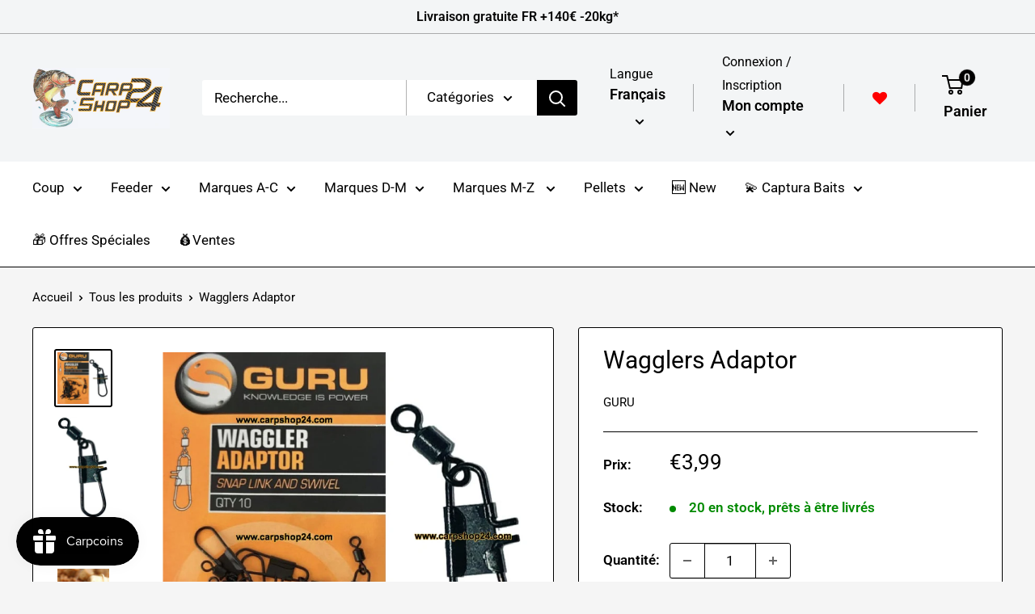

--- FILE ---
content_type: text/html; charset=utf-8
request_url: https://www.carpshop24.com/fr-de/products/guru-waggler-adaptor
body_size: 88308
content:
<!doctype html>

<html class="no-js" lang="fr">
  <head>
  <!-- Elevate - 2026-01-16T13:18:39.690Z --><script>
      const environment = { rootUrl: '/fr-de', themeId: 161557971276, themeRole: 'main', activeCurrency: 'EUR', template: { suffix: '', type: 'product' }, isThemePreview: false };
      try { window.eab_data = { selectors: JSON.parse(`{}`) || {}, allTests: JSON.parse(`{}`) || {}, currencyFormat: "€{{amount_with_comma_separator}}", environment: environment }; } catch(error) { console.log(error); window.eab_data = { selectors: {}, allTests: {}, currencyFormat: "€{{amount_with_comma_separator}}", environment: environment }; }
    </script>
    <script data-cfasync='false' class='eab-redirect-script'>
!function(){function e(){var e=r("eabUserId");const t=J(),n=H();if(!e&&(t||n)){e=function(){try{if(window.crypto&&window.crypto.getRandomValues){const e=new Uint8Array(16);window.crypto.getRandomValues(e),e[6]=15&e[6]|64,e[8]=63&e[8]|128;const t=Array.from(e).map((e=>e.toString(16).padStart(2,"0")));return[t.slice(0,4).join(""),t.slice(4,6).join(""),t.slice(6,8).join(""),t.slice(8,10).join(""),t.slice(10,16).join("")].join("-")}}catch(e){console.log("Crypto UUID generation failed, falling back to Math.random()",e)}return"xxxxxxxx-xxxx-4xxx-yxxx-xxxxxxxxxxxx".replace(/[xy]/g,(function(e){const t=16*Math.random()|0;return("x"===e?t:3&t|8).toString(16)}))}();var a=new Date;a.setFullYear(a.getFullYear()+1);var i="; expires="+a.toUTCString();document.cookie="eabUserId="+e+i+"; path=/"}}function t(e,t){var r=new Date;r.setTime(r.getTime()+31536e6);var n="; expires="+r.toUTCString();document.cookie=e+"="+(t||"")+n+"; path=/"}function r(e){for(var t=e+"=",r=document.cookie.split(";"),n=0;n<r.length;n++){for(var a=r[n];" "==a.charAt(0);)a=a.substring(1,a.length);if(0==a.indexOf(t))return a.substring(t.length,a.length)}return null}function n(e){var t=r(e);if(t)try{return JSON.parse(t)}catch(e){return console.error("Error parsing JSON from cookie ",e),null}return{}}function a(e){return sessionStorage.getItem(e)}function i(e){var t={};return e.replace(/[?&]+([^=&]+)=([^&]*)/gi,(function(e,r,n){t[r]=n})),t}function o(e){if(!e||!e.trim())return"";const t=e.trim();try{const e=t.replace(/^https?:\/\//,""),r=`https://${e}`.replace(/\/+$/,""),n=new URL(r);return n.hostname.startsWith("www.")&&(n.hostname=n.hostname.substring(4)),n.toString().replace(/\/+$/,"")}catch(r){console.warn("URL parsing failed for:",e,r);return`https://${t.replace(/^https?:\/\//,"")}`.replace(/\/+$/,"")}}const s=window?.Shopify,c=window?.eab_data?.environment,l=s&&s?.routes?.root&&"/"!==s?.routes?.root?s?.routes?.root?.toLowerCase():"",d=c?.rootUrl&&"/"!==c.rootUrl?c.rootUrl.endsWith("/")?c.rootUrl.toLowerCase():(c.rootUrl+"/").toLowerCase():l;function u(){var e=window.location.pathname;d&&e.startsWith(d)&&(e=e.slice(d.length));const t=d.replace(/^\/|\/$/g,"");return t&&e.startsWith(`/${t}`)&&(e=e.slice(t.length+1)),"/"===e||"/index"===e||""===e?"index":/products\//.test(e)?"product":/collections\//.test(e)?"collection":/pages\//.test(e)?"page":e.endsWith("/cart")?"cart":e.endsWith("/search")?"search":"unknown"}localStorage.setItem("eabRootRoute",d||l);var f=window&&window.eab_data?window.eab_data.allTests:{};const p=window&&window.eab_data&&window.eab_data.selectors?window.eab_data.selectors.settings:{};var h=window.location.search,m=window.location.href,g=i(h);const w=g.abtid||sessionStorage.getItem("abtid");g.abtid&&sessionStorage.setItem("abtid",g.abtid);var b={};for(var v in f)if(f[v]){var y=f[v];"settings"!==v&&(v===w||v!==w&&y&&y.data&&y.data.isLive)&&(b[v]=y)}for(var U in b){var P=b[U];if(P.data&&"PRODUCT_GROUP"===P.data.type&&!P.data.isV2){var T={data:P.data},I={};for(var _ in P)if("data"!==_&&P[_]){var S=P[_],O=S.groupVariationId;I[O]||(I[O]={groupVariationId:O,variationName:S.variationName,trafficPercentage:S.trafficPercentage,isControl:S.isControl,isDone:S.isDone,products:[]}),I[O].products.push({id:S.id,variationId:_,handle:S.handle,groupId:S.groupId,link:S.link,productTitle:S.productTitle,price:S.price,productVariants:S.productVariants,prices:S.prices,originalProductHandle:S.originalProductHandle})}for(var R in I)I[R].products.forEach((e=>{e.variationId&&(T[e.variationId]=I[R])}));b[U]=T}}var k,C=n("ABTL")||{},L=((k=a("ABAV"))?JSON.parse(k):null)||{},E=a("eabReferrer"),x=a("eabEntry"),A=n("ABAU")||{};"string"==typeof E||sessionStorage.setItem("eabReferrer",document.referrer),null===x&&sessionStorage.setItem("eabEntry",m);var N=n("eabExcludedTests")||{},D=m.split("?")[0],j=i(m)||"";function $(e){var t,r=o(D),n=decodeURIComponent(r),a=C[e],i=b[e]?.[a]?.groupVariationId,s=b[e];const c=!s.data.isV2,l=window?.__st?.rid;for(var d in s)if(s[d]&&"data"!==d){var u=s[d];if(u.products&&Array.isArray(u.products))for(var f=0;f<u.products.length;f++){var p=u.products[f],h=p.link,m=p.handle,g=Number(p.id);if(h===n||n.endsWith(`products/${m}`)||g===l){t=p;break}}if(t)break}if(!t)return{};for(var w in s)if(s[w]&&"data"!==w){var v=s[w];if(v.products&&Array.isArray(v.products))for(var y=0;y<v.products.length;y++){var U=v.products[y];if(U.groupId===t.groupId&&v.groupVariationId===i)return{...U,variationId:c?U.variationId:w,groupVariationId:v.groupVariationId,variationName:v.variationName}}}return{}}function V(e){var r=C[e];const a=b[e].data.type;var i;b[e][r]||(r=function(e){for(var r=Object.keys(b[e]),n="0",a=0;a<r.length;a++){var i=r[a];if(b[e][i]&&"data"!==i&&!b[e][i].isDone){n=i,C[e]=n,t("ABTL",JSON.stringify(C)),L[e]=!1,A[e]=!1;break}}return n}(e)),"PRODUCT_GROUP"===a&&(i=$(e)),"PRODUCT_GROUP"!==a||b[e].data.isV2?A[e]||(A[e]=!0,t("ABAU",JSON.stringify(A))):(A[e]?A[e][i.variationId]||(A[e][i.variationId]=!0):A[e]={[i.variationId]:!0},t("ABAU",JSON.stringify(A)));var s=r,l=L[e];if("PRODUCT_GROUP"===a&&(s=i.variationId,l=L[i.variationId]),l||("PRODUCT_GROUP"===a?L[s]=!0:L[e]=!0,function(e,t){sessionStorage.setItem(e,JSON.stringify(t))}("ABAV",L)),"THEME"!==a){if("PRICE_PLUS"!==a&&"CONTENT"!==a&&"PRODUCT_TIME"!==a&&"PRODUCT_IMAGE"!==a&&"CHECKOUT"!==a&&"SHIPPING"!==a){var f=function(e,t){var r=b[e].data.type,n=b[e][t].isControl,a=m.split("?")[0],i=m.includes("?")?m.split("?")[1].split("&"):[],o=window.location.origin,s=d&&"/"!==d?d:"/";i=z(i,"abtr","true");var c,l=b[e][t];if("PRODUCT_GROUP"===r){c=o+s+"products/"+$(e).handle}else{if("PAGE"===r)return n||(i=z(i,"view",l.templateID)),a+"?"+i.join("&");{const e=o+s+"products/"+l.handle,t="SPLIT_URL"===r?l.splitUrlTestLinks?.[0]||l.link:l.templateID;c="PRODUCT"===r?e:t}}if("SPLIT_URL"===r){var u=new URL(c);if(u.search)i=function(e,t){const r={};return e.forEach((e=>{const[t,n]=e.split("=");r[t]=n})),t.forEach((e=>{const[t,n]=e.split("=");r[t]=n})),Object.entries(r).map((([e,t])=>`${e}=${t}`))}(i,u.search.substring(1).split("&"));if(!u.pathname.startsWith(s)){const e=u.pathname.startsWith("/")?u.pathname.substring(1):u.pathname,t=s.endsWith("/")?s.slice(0,-1):s;c=`${u.origin}${t}/${e}${u.hash}`}c=c.split("?")[0]}return c+(i.length?"?"+i.join("&"):"")}(e,r);!function(e,r,a){var i=u();const s=b[e].data;var c=s.type,l=o(m.split("?")[0]),d=o(a.split("?")[0]);const f=s?.settings?.checkVariant||!1;var p=g.view?g.view:"",h=b[e][r].templateID,w=l!==d,v=p!==h,y="PAGE"===c&&i===s.page,U="PRODUCT"===c||"SPLIT_URL"===c||"PRODUCT_GROUP"===c;U&&!f&&(a=function(e){try{const t=new URL(e);return t.searchParams.delete("variant"),t.toString()}catch(t){return console.error("Invalid URL provided:",t),e}}(a));"SPLIT_URL"===c&&(w=function({newUrl:e,testID:r,testVar:a}){try{const e=b[r].data,i=e?.redirectBehavior;if("redirectOnlyControlUrl"===i){if(b[r][a].isControl)return!1}if("redirectOnceControlUrlOnly"===i||"redirectOnce"===i){const e="eabRedirectedTests",o=n(e)||{};if(o[r])return!1;if(o[r]=!0,t(e,JSON.stringify(o)),"redirectOnceControlUrlOnly"===i){if(b[r][a].isControl)return!1}}const s=b[r][a];let c=[];if(s.splitUrlTestLinks&&s.splitUrlTestLinks.length>0?c=s.splitUrlTestLinks:s.link&&(c=[s.link]),c.length>0){const t=e?.settings?.checkVariant||!1,r=new URL(m),n=r.searchParams,a=o(r.origin+r.pathname);for(const e of c){const r=new URL(e),i=r.searchParams;if(a===o(r.origin+r.pathname)){let e=!0;for(const[r,a]of i.entries()){if("abtr"===r||"variant"===r&&!t)continue;if(n.get(r)!==a){e=!1;break}}if(e)return!1}}return!0}return!1}catch(t){return console.error("Error comparing split URLs:",t),o(m.split("?")[0])!==o(e.split("?")[0])}}({newUrl:a,testID:e,testVar:r}));(U&&w||y&&v)&&(window.location.href=a)}(e,r,f)}}else!function(e,r){var a=b[e][r],i=a.themeId,o=c?.themeId||window?.Shopify?.theme?.id;if(!i)return;const s=function(e){const t=n("eabThemeTests")||{};return Object.prototype.hasOwnProperty.call(t,e)}(e);s||function(e){const r=n("eabThemeTests")||{};r[e]=Date.now(),t("eabThemeTests",JSON.stringify(r))}(e);if(o===i)return;const l=new URL(window.location.toString());a.isControl?(l.searchParams.set("preview_theme_id",""),l.searchParams.set("_eab","1"),l.searchParams.delete("view"),l.searchParams.delete("_ab"),l.searchParams.delete("_fd"),l.searchParams.delete("_sc")):(l.searchParams.set("preview_theme_id",i.toString()),l.searchParams.set("_ab","0"),l.searchParams.set("_fd","0"),l.searchParams.set("_sc","1"),l.searchParams.delete("view"));t("eabThemeTest",e),window.location.assign(l.toString())}(e,r)}function G(e,t){for(var r=0;r<e.length;r++)if(t(e[r]))return r;return e.length-1}function J(){const e=navigator.userAgent||navigator.vendor||window.opera;return/((?:fban\/fbios|fb_iab\/fb4a)(?!.+fbav)|;fbav\/([\w\.]+);)/i.test(e)}function H(){const e=navigator.userAgent||navigator.vendor||window.opera;return/(instagram)[\/ ]([-\w\.]+)/i.test(e)}function M(){const e=a("eabEntry")||window.location.href;let t;try{t=new URLSearchParams(new URL(e).search)}catch{t=new URLSearchParams}const r=a("eabReferrer"),n=("string"==typeof r?r:document.referrer||"").toLowerCase(),i=n?new URL(n).hostname.replace("www.",""):"",o=new URL(window.location.href).hostname,s=J(),c=H(),l=function(){const e=navigator.userAgent||navigator.vendor||window.opera;return/musical_ly/i.test(e)}(),d=function(){const e=navigator.userAgent||navigator.vendor||window.opera;return/(pinterest)[\/ ]([-\w\.]+)/i.test(e)}();return s||["facebook.com","fb.com","fb.me","m.facebook.com","l.facebook.com","lm.facebook.com"].includes(i)?"facebook":c||i.includes("instagram")?"instagram":l||["tiktok.com","pangleglobal.com","ads.tiktok.com"].includes(i)?"tiktok":"pinterest"===t.get("utm_source")?.toLowerCase()||"pinterest_ads"===t.get("utm_source")?.toLowerCase()||d||i.includes("pinterest")||"pin.it"===i||t.has("epik")?"pinterest":t.has("gclid")||i.includes("google")?"google":n&&o!==i?"other":"direct"}function B(e){const t=a("eabEntry")||window.location.href;if(t)try{return new URLSearchParams(new URL(t).search).get(e)}catch{return null}return null}function W(e){const{type:t,operator:n,values:i,parameter:o}=e;let s;switch(t){case"country":s=r("localization");break;case"device":s=function(){const e=navigator.userAgent||navigator.vendor||window.opera||"",t=e.toLowerCase();return/windows nt.*tablet pc|pixelbook/i.test(e)||/(?:macintosh|windows nt|win(?:95|98)|linux x86_64)/i.test(e)&&!/android|mobile|tablet|ipad|iphone|ipod/i.test(t)?"desktop":/ipad|playbook|tablet|kindle|nexus (7|10)|xoom|sm-t\d+|galaxy tab|tb-\d+|tb\d+[a-z]+|lenovo.*tb|dtab|ideatab|mediapad|matepad|honor.*pad|pad\s+\d+|mi\s+pad|redmi.*pad|xiaomi.*pad|oppo.*pad|oneplus.*pad|opd\d+|tcl.*tab|9\d{3}[a-z]|kobo|archos.*5(?!\d)|ereader|droipad/i.test(e)||/android(?!.*mobile)/i.test(t)&&!/dalvik.*miui|pocophone|mi\s+mix|edge\s+\d+|sm-g9\d+|pixel\s+\d|pixel\s+fold|advan\s+\d{4}/i.test(e)?"tablet":/android.+mobile|iphone|ipod|windows phone|blackberry|mobile|phone|kaios/i.test(t)||/^mobile;/i.test(e)||/dalvik.*miui|pocophone|mi\s+mix|pixel\s+\d|pixel\s+fold/i.test(e)?"mobile":"desktop"}();break;case"source":s=M();break;case"utm":s=B(o);break;case"visitor":s="true"===sessionStorage.getItem("eabIsFirstVisit")?"first_time":"repeat";break;case"utm_source":case"utm_medium":case"utm_campaign":case"utm_content":s=B(t);break;case"url_string":s=window.location.href;break;case"referring_domain":try{const e=a("eabReferrer"),t="string"==typeof e?e:document.referrer||"";if(t){s=new URL(t).hostname.replace("www.","")}else s="direct"}catch(e){console.error("Error parsing referrer:",e),s="unknown"}break;case"entry_page":s=a("eabEntry");break;case"page":case"redirectUrls":s=window.location.pathname;break;default:return!1}switch(n){case"equals":return i===s;case"includes":return Array.isArray(i)&&i.includes(s);case"not_equals":return i!==s;case"not_includes":return Array.isArray(i)&&!i?.includes(s);case"contains":return!!s&&s.includes(i);case"not_contains":return!s||!s.includes(i);case"startsWith":return!!s&&s.startsWith(i);case"ends_with":return!!s&&s.endsWith(i);default:return!1}}function q(e){return e.some((e=>e.type?"AND"===e.type?e.conditions.every(W):"OR"===e.type&&e.conditions.some(W):e.conditions.every(W)))}g.eabUserPreview&&t("eabUserPreview","true");var F=function(e){try{var a={};for(var i in C)C[i]&&(a[i]=C[i]);let w=((e,t)=>{let r=!1,n=!1;e.forEach((e=>{const t=b[e];t&&("number"==typeof t.data?.testTrafficPercentage?r=!0:n=!0)}));const a=[],i=[],o=[];let s=0;if(t.forEach((e=>{const t=b[e],r=t.data?.testTrafficPercentage;"number"==typeof r?(a.push(e),s+=r,i.push(s)):o.push(e)})),r)return[];if(n)return o;const c=s,l=Math.max(0,100-c);s+=l,i.push(s);const d=Math.random()*s;var u=G(i,(function(e){return d<e}));return u!==i.length-1&&a[u]?[a[u]]:o})(Object.keys(a),e);for(var o=0;o<w.length;o++){var s=w[o],c=b[s];const e=c.data?.filters||[];if(e?.length>0){if(!q(e))continue}if("SHIPPING"===c.data.type){const e=c.data.shippingZones,t=e.countriesToInclude||[],n=e.countriesToExclude||[],a=r("localization")||localStorage.getItem("eabCountryCode");let i=!1;if(i=t.length>0?t.includes(a)&&!n.includes(a):!n.includes(a),!i)continue}var l=Object.keys(c).filter((function(e){return"data"!==e&&!c[e].isDone}));if("PRODUCT_GROUP"===s.type){let e={};l=l.filter((function(t){const r=c[t].groupVariationId;return!e[r]&&(e[r]=!0,!0)}))}if(l.length)if(c.data.isPersonalization){var d=l.find((function(e){return!c[e].isControl}));d&&(a[s]=d)}else{var u=!0;for(let e=0;e<l.length;e++)if("number"!=typeof c[l[e]].trafficPercentage){u=!1;break}var f=[],p=0;if(u)for(let e=0;e<l.length;e++){p+=c[l[e]].trafficPercentage,f.push(p)}else{var h=100/l.length;for(let e=0;e<l.length;e++)p+=h,f.push(p)}var m=Math.random()*p,g=l[G(f,(function(e){return m<e}))];a[s]=g}}t("ABTL",JSON.stringify(a)),C=n("ABTL")||{}}catch(e){console.error("Error in handleDecideTests",e)}};function z(e,t,r){let n=!1;const a=encodeURIComponent(r);return e=e.map((e=>{const[r]=e.split("=");return r===t?(n=!0,`${t}=${a}`):e})),n||e.push(`${t}=${a}`),e}function K(){(g.eabUserId&&t("eabUserId",g.eabUserId),g.eab_tests)&&(decodeURIComponent(g.eab_tests).split("~").forEach((function(e){!function(e){var t=e.split("_"),r=t[0],n=t[1],a="1"===t[2];for(var i in f)if(f[i]&&i.slice(-5)===r){C[i]=n,a&&(A[i]=!0);break}}(e)})),t("ABTL",JSON.stringify(C)),t("ABAU",JSON.stringify(A)))}function X(e){for(var t=e.split("?")[0];"/"===t.charAt(t.length-1);)t=t.slice(0,-1);var r=t.split("/");return r[r.length-1]}function Y(){var e=o(D),t=d?e.replace(d,"/"):e;const r=window?.__st?.rid;for(var n in b)if(b[n]&&C[n]){var a=b[n],i=a.data.type;if("PRODUCT_IMAGE"!==i&&"PRODUCT_TIME"!==i&&"CONTENT"!==i&&"SHIPPING"!==i&&"PRICE_PLUS"!==i&&"CHECKOUT"!==i){if("PAGE"===i){if(u()!==a.data.page)continue;if(a.data.testProducts){var s=X(e),l=decodeURIComponent(s),f=r?.toString();if(Array.isArray(a.data.testProducts)&&a.data.testProducts.includes(l)||Array.isArray(a.data.productIds)&&a.data.productIds.includes(f))return n}else if(a.data.collections){const t=X(e);if(a.data.collections.includes(t))return n}else{if(!a.data.testPages)return n;{const t=X(e),r=decodeURIComponent(t);if(Array.isArray(a.data.testPages)&&a.data.testPages.includes(r))return n}}}if("PRODUCT"===i||"PRODUCT_GROUP"===i){if(a.data?.filters?.length>0){if(a.data.filters.some((e=>e?.conditions?.some((e=>"redirectUrls"===e.type))))){if(q(a.data.filters))return n;continue}}if("PRODUCT_GROUP"===i){const e=$(n);if(e&&e.variationId)return n}else{const t=decodeURIComponent(e);for(var p in a){if(!a[p]||"data"===p)continue;if(a[p].link===t)return n;const e=a[p].handle;if(t.endsWith(`products/${e}`))return n;if(Number(a[p].id)===r)return n}}}if("SPLIT_URL"===i){const r="redirectOnlyControlUrl"===a.data?.redirectBehavior,i="redirectOnceControlUrlOnly"===a.data?.redirectBehavior,s=a.data?.settings?.checkVariant||!1;for(let c in a){if(!a[c]||"data"===c)continue;if((r||i)&&!a[c].isControl)continue;let l=[];a[c].splitUrlTestLinks&&a[c].splitUrlTestLinks.length>0?l=a[c].splitUrlTestLinks:a[c].link&&(l=[a[c].link]);for(let r of l){let a=o(r);if(a.includes("?")){const[r,i]=a.split("?");let o;o=d?t.split("?")[0]:e.split("?")[0];const c=new URL(m).searchParams,l=r===o;let u=!0;const f=new URLSearchParams(`?${i}`);for(const[e,t]of f.entries()){if("variant"===e&&!s)continue;if("abtr"===e)continue;const r=c.get(e);if(""===t&&""===r)continue;const n=decodeURIComponent(t||"");if(decodeURIComponent(r||"")!==n){u=!1;break}}if(l&&u)return n}else if(d){if(a===t)return n}else if(a===e)return n}}}if("THEME"===i){const e=ce(),t=c?.themeId||window?.Shopify?.theme?.id;for(const r in a){if(!a[r]||"data"===r)continue;const i=a[r].themeId;if(i===t)return n;if(e===i)return n}}}}return null}function Z(e,t){if(t.startsWith("*")&&t.endsWith("*")){const r=t.slice(1,-1);return e.includes(r)}if(t.startsWith("*")){const r=t.slice(1);return e.endsWith(r)}return t===e||"*"===t}function Q(){const e=J(),t=H();("fbclid"in g||e||t)&&function(){var e=n("ABTL"),t=r("eabUserId"),a=Object.keys(e).map((function(t){var r=t.length>=5?t.slice(-5):t,n=A[t]?"1":"0";return r+"_"+e[t]+"_"+n})).join("~"),i=new URL(m),o=new URLSearchParams(i.search);o.set("eab_tests",a),t&&o.set("eabUserId",t),i.search=o.toString(),window.history.replaceState({},"",i.toString())}()}function ee(){if(p?.disableNoteAttributes)return void function(){var e=new XMLHttpRequest;e.open("GET","/cart.js"),e.setRequestHeader("Content-Type","application/json"),e.onreadystatechange=function(){if(4===e.readyState&&200===e.status){const t=JSON.parse(e.responseText).attributes||{};(t._eabTestsList||t._eabUserId||t._eabList||t._eabPreviewTest)&&function(){var e=new XMLHttpRequest;e.open("POST","/cart/update.js"),e.setRequestHeader("Content-Type","application/json"),e.onreadystatechange=function(){4===e.readyState&&200===e.status?console.log("Successfully cleaned up note attributes"):4===e.readyState&&200!==e.status&&console.log("Error cleaning up note attributes")};const t={_eabTestsList:null,_eabUserId:null,_eabList:null,_eabPreviewTest:null};e.send(JSON.stringify({attributes:t}))}()}},e.send()}();var e=new XMLHttpRequest;e.open("POST","/cart/update.js"),e.setRequestHeader("Content-Type","application/json"),e.onreadystatechange=function(){4===e.readyState&&200===e.status?console.log("success"):4===e.readyState&&200!==e.status&&console.log("Error getting cart data")};var t={};for(var n in b)A[n]&&(t[n]=C[n]);var a=r("eabUserId"),i="true"===r("eabUserPreview");let o={_eabTestsList:JSON.stringify(t),_eabUserId:a,_eabList:JSON.stringify(C),_eabPreviewTest:i&&w?w:null};e.send(JSON.stringify({attributes:o}))}function te(e,t){const r=document.createElement("input");return r.type="hidden",r.name=e,r.value=t,r}function re(){if("true"===r("eabUserPreview"))return!1;if(!(window.location.search.includes("preview_theme_id")||window.location.hostname.includes("shopifypreview.com")||c&&"main"!==c.themeRole||window?.Shopify&&window?.Shopify?.theme&&"main"!==window?.Shopify?.theme?.role))return!1;const e=ce(),t=C&&Object.keys(C).some((t=>{const r=f[t],n=C[t];return"THEME"===r?.data?.type&&r?.data?.isLive&&r[n]?.themeId===e}));if(t)return se(),!1;{const e=n("eabThemeTests")||{},t=Object.keys(e).some((e=>C&&Object.prototype.hasOwnProperty.call(C,e)));return!!t&&(function(){const e=new URL(window.location.toString());e.searchParams.set("preview_theme_id",""),e.searchParams.set("_eab","1"),window.location.replace(e.toString())}(),!0)}}var ne=-1!==window.location.hostname.indexOf("shopifypreview.com");const ae=(navigator.userAgent||"").toLowerCase(),ie=["googlebot","adsbot","headlesschrome","bingbot","storebot","facebookexternalhit","sebot-wa","amazonproductbot","claudebot","yandexbot","applebot","searchbot","inspectiontool","crawler"].some((e=>ae.includes(e)));var oe="true"===g.elevate_preview;function se(){const e=Object.entries(C).some((([e,t])=>{const r=f[e];return r&&r.data&&"THEME"===r.data.type&&!r[t]?.isControl}));e&&function(e,t=1e4){return new Promise(((r,n)=>{const a=document.querySelector(e);if(a)return void r(a);const i=new MutationObserver((()=>{const t=document.querySelector(e);if(t)return i.disconnect(),void r(t)}));i.observe(document.documentElement,{childList:!0,subtree:!0}),setTimeout((()=>{i.disconnect(),n(new Error(`Element with selector "${e}" not found within ${t}ms`))}),t)}))}("#PBarNextFrameWrapper",1e4).then((e=>e.remove())).catch((e=>console.error(e)))}function ce(){const e=new URLSearchParams(window.location.search).get("preview_theme_id");return e?parseInt(e):c?.themeId||window?.Shopify?.theme?.id||null}ne||oe||ie||(se(),function(){try{if(re())return;if(e(),localStorage.getItem("eabFirstTimeVisit")||(sessionStorage.setItem("eabIsFirstVisit","true"),localStorage.setItem("eabFirstTimeVisit",(new Date).valueOf().toString())),b&&0===Object.keys(b).length)return;!function(){try{if(g&&(g.eab_tests||g.eabUserId)&&K(),g&&g.gclid){var e=Y();if(!e)return;var r="PRODUCT"===b[e].data.type||"PRODUCT_GROUP"===b[e].data.type||"PRICE_PLUS"===b[e].data.type;const n=p?.excludeGoogleTraffic??!0;e&&!A[e]&&r&&n&&(N[e]=!0,t("eabExcludedTests",JSON.stringify(N)))}}catch(e){console.log("Err url params",e)}}();var a=function(){var e=[];for(var t in b)C&&C[t]||N[t]||e.push(t);return e}();a.length>0&&F(a);var i=Y();i&&!("abtr"in j)&&!0!==N[i]&&V(i),Q(),function(){try{if(!p?.trackRT)return;const e=n("ABRT")||{};let r=!1;const a={};for(const e in b)if(b[e]){a[e]={name:b[e].data?.name||"Unknown Test",variants:{}};for(const t in b[e]){if("data"===t||!b[e][t])continue;const r=b[e][t].variationName||`Variation ${t}`;a[e].variants[t]=r}}r=JSON.stringify(e)!==JSON.stringify(a),r&&t("ABRT",JSON.stringify(a))}catch(e){console.error("Error in trackRunningTests:",e)}}(),window.addEventListener("load",(function(){!function(){const e=Object.keys(b).filter((e=>"SHIPPING"===b[e].data.type));if(0===e?.length||!e)return;const t=document.querySelectorAll('form[action$="/cart/add"]'),n=r("eabUserId");let a=[];for(let t=0;t<e.length;t++){const r=e[t];let n;if(C[r])n=C[r],a.push(n);else{let e=null;for(let t in b[r])if("data"!==t&&b[r][t].isControl){e=t;break}e&&a.push(e)}}const i=a.join(",");t.forEach((t=>{t.querySelector('input[name="properties[_eabVisitorId]"]')||t.appendChild(te("properties[_eabVisitorId]",n));let r=t.querySelector('input[name="properties[_eabShippingTests]"]');e.length>0?r?r.value=i:t.appendChild(te("properties[_eabShippingTests]",i)):r&&t.removeChild(r)})),fetch("/cart.js").then((e=>e.json())).then((async t=>{for(let r=0;r<t.items.length;r++){const a=t.items[r],o=a.key;let s=!1,c={...a.properties};if(e.length>0&&(c._eabVisitorId&&c._eabVisitorId===n||(c._eabVisitorId=n,s=!0)),e.length>0)if(c._eabShippingTests){let t=c._eabShippingTests.split(","),r=t.some((t=>!e.includes(t)))||e.some((e=>!t.includes(e)));r&&(c._eabShippingTests=i,s=!0)}else c._eabShippingTests=i,s=!0;else c._eabShippingTests&&(delete c._eabShippingTests,s=!0);if(s){const e={id:o,properties:c,quantity:a.quantity};await fetch("/cart/change.js",{method:"POST",headers:{"Content-Type":"application/json"},body:JSON.stringify(e)}).then((e=>{if(!e.ok)throw new Error(`Failed to update item on line ${o}`);return e.json()})).then((e=>{console.log(`Successfully updated item on line ${o}`)})).catch((e=>{console.error("Error updating cart item:",e)}))}}})).catch((e=>{console.error("Error fetching cart:",e)}))}()})),function(){let e=!1;for(const t in b){if(!C[t]||N[t]||A[t])continue;const r=b[t].data.type;if("PRODUCT_IMAGE"===r||"PRODUCT_TIME"===r||"CONTENT"===r||"PRICE_PLUS"===r||"CHECKOUT"===r||"CUSTOM_CODE"===r||"SHIPPING"===r){if("PRICE_PLUS"===r){const e=c?.activeCurrency||window?.Shopify?.currency?.active;if(!(b[t].data.currencies||[]).includes(e))continue}if("CONTENT"===r||"CUSTOM_CODE"===r){const e=b[t].data.pathnames||[],r=window.location.pathname;if(!e.length)continue;const n=b[t].data.excludePathnames||[];if(n.length&&n.some((e=>Z(r,e))))continue;if(!e.some((e=>Z(r,e))))continue}A[t]=!0,e=!0}}e&&t("ABAU",JSON.stringify(A))}(),ee(),o=window?.__st?.rid,o?localStorage.setItem("eabProductPageId",o):localStorage.removeItem("eabProductPageId")}catch(e){console.error("eabos",e)}var o}()),window.addEventListener("load",(function(){if(function(e,t){let r=new URL(window.location.href),n=e[`${r.pathname}::${r.searchParams.get("view")||""}`];n&&t(r.toString(),n)}(function(){const e={},t=window.location.origin,r=window?.eab_data?.allTests||{};return Object.keys(r).forEach((n=>{if("settings"===n)return;const a=r[n],{isLive:i,type:o,page:s}=a.data;i&&Object.keys(a).forEach((r=>{if("data"===r)return;let i=[];if(a[r].splitUrlTestLinks?.length>0?i=a[r].splitUrlTestLinks:a[r].link&&(i=[a[r].link]),"PAGE"===o&&0===i.length){let e;switch(s){case"index":e=`${t}/`;break;case"collection":e=`${t}/collections/all`;break;case"product":e=`${t}/products`;break;case"page":e=`${t}/pages`;break;default:e=t}a[r].templateID&&(e+="?view="+a[r].templateID),i=[e]}i.forEach((t=>{if(!t)return;let a=new URL(t),i=a.pathname,o=a.searchParams.get("view")||"";e[`${i}::${o}`]={testId:n,variantId:r,pathname:i,view:o,url:t}}))}))})),e}(),((e,t)=>{var n;n=()=>function(e,t){let n={url:e,...t,country:r("localization")||null};fetch("/apps/elevateab/handle404",{method:"POST",body:JSON.stringify(n)})}(e,t),fetch(e,{method:"HEAD",headers:{"Cache-Control":"no-cache, no-store, must-revalidate",Pragma:"no-cache",Expires:"0"}}).then((e=>{404===e.status&&n()}))})),"true"===r("eabUserPreview")&&w){var e=document.createElement("script");e.src="https://ds0wlyksfn0sb.cloudfront.net/preview_bar.js",e.async=!0,document.head.appendChild(e)}}))}();
</script>

    <!-- EASYGIFT SCRIPT -->
<script type="text/javascript" src="https://cdn.506.io/eg/script.js?shop=carp-place.myshopify.com"></script>
<!-- END EASYGIFT SCRIPT -->
    
	<script id="pandectes-rules">   /* PANDECTES-GDPR: DO NOT MODIFY AUTO GENERATED CODE OF THIS SCRIPT */      window.PandectesSettings = {"store":{"id":50670862531,"plan":"plus","theme":"Updated warehouse (Enhancify-dev)","primaryLocale":"nl","adminMode":false,"headless":false,"storefrontRootDomain":"","checkoutRootDomain":"","storefrontAccessToken":""},"tsPublished":1717046151,"declaration":{"showPurpose":false,"showProvider":false,"declIntroText":"We gebruiken cookies om de functionaliteit van de website te optimaliseren, de prestaties te analyseren en u een gepersonaliseerde ervaring te bieden. Sommige cookies zijn essentieel om de website goed te laten werken en correct te laten functioneren. Die cookies kunnen niet worden uitgeschakeld. In dit venster kunt u uw voorkeur voor cookies beheren.","showDateGenerated":true},"language":{"languageMode":"Single","fallbackLanguage":"nl","languageDetection":"browser","languagesSupported":[]},"texts":{"managed":{"headerText":{"nl":"Wij respecteren uw privacy"},"consentText":{"nl":"Deze website gebruikt cookies om je de beste ervaring te kunnen bieden. Meer info over onze"},"dismissButtonText":{"nl":"OK"},"linkText":{"nl":"Privacy Policy"},"imprintText":{"nl":"Afdruk"},"preferencesButtonText":{"nl":"Voorkeuren"},"allowButtonText":{"nl":"Accepteer alle cookies"},"denyButtonText":{"nl":"Afwijzen"},"leaveSiteButtonText":{"nl":"Verlaat deze site"},"cookiePolicyText":{"nl":"Cookie beleid"},"preferencesPopupTitleText":{"nl":"Toestemmingsvoorkeuren beheren"},"preferencesPopupIntroText":{"nl":"We gebruiken cookies om de functionaliteit van de website te optimaliseren, de prestaties te analyseren en u een gepersonaliseerde ervaring te bieden. Sommige cookies zijn essentieel om de website correct te laten werken en functioneren. Die cookies kunnen niet worden uitgeschakeld. In dit venster kunt u uw voorkeur voor cookies beheren."},"preferencesPopupCloseButtonText":{"nl":"Sluiten"},"preferencesPopupAcceptAllButtonText":{"nl":"Accepteer alles"},"preferencesPopupRejectAllButtonText":{"nl":"Alles afwijzen"},"preferencesPopupSaveButtonText":{"nl":"Voorkeuren opslaan"},"accessSectionTitleText":{"nl":"Gegevensportabiliteit"},"accessSectionParagraphText":{"nl":"U heeft te allen tijde het recht om uw gegevens in te zien."},"rectificationSectionTitleText":{"nl":"Gegevens rectificatie"},"rectificationSectionParagraphText":{"nl":"U hebt het recht om te vragen dat uw gegevens worden bijgewerkt wanneer u dat nodig acht."},"erasureSectionTitleText":{"nl":"Recht om vergeten te worden"},"erasureSectionParagraphText":{"nl":"U heeft het recht om al uw gegevens te laten wissen. Daarna heeft u geen toegang meer tot uw account."},"declIntroText":{"nl":"We gebruiken cookies om de functionaliteit van de website te optimaliseren, de prestaties te analyseren en u een gepersonaliseerde ervaring te bieden. Sommige cookies zijn essentieel om de website goed te laten werken en correct te laten functioneren. Die cookies kunnen niet worden uitgeschakeld. In dit venster kunt u uw voorkeur voor cookies beheren."}},"categories":{"strictlyNecessaryCookiesTitleText":{"nl":"Strikt noodzakelijke cookies"},"functionalityCookiesTitleText":{"nl":"Functionele cookies"},"performanceCookiesTitleText":{"nl":"Prestatiecookies"},"targetingCookiesTitleText":{"nl":"Targeting-cookies"},"unclassifiedCookiesTitleText":{"nl":"Niet-geclassificeerde cookies"},"strictlyNecessaryCookiesDescriptionText":{"nl":"Deze cookies zijn essentieel om u in staat te stellen door de website te navigeren en de functies ervan te gebruiken, zoals toegang tot beveiligde delen van de website. Zonder deze cookies kan de website niet goed functioneren."},"functionalityCookiesDescriptionText":{"nl":"Deze cookies stellen de site in staat om verbeterde functionaliteit en personalisatie te bieden. Ze kunnen worden ingesteld door ons of door externe providers wiens diensten we aan onze pagina's hebben toegevoegd. Als u deze cookies niet toestaat, werken sommige of al deze diensten mogelijk niet correct."},"performanceCookiesDescriptionText":{"nl":"Deze cookies stellen ons in staat om de prestaties van onze website te monitoren en te verbeteren. Ze stellen ons bijvoorbeeld in staat om bezoeken te tellen, verkeersbronnen te identificeren en te zien welke delen van de site het populairst zijn."},"targetingCookiesDescriptionText":{"nl":"Deze cookies kunnen via onze site worden geplaatst door onze advertentiepartners. Ze kunnen door die bedrijven worden gebruikt om een profiel van uw interesses op te bouwen en u relevante advertenties op andere sites te tonen. Ze slaan geen directe persoonlijke informatie op, maar zijn gebaseerd op de unieke identificatie van uw browser en internetapparaat. Als je deze cookies niet toestaat, krijg je minder gerichte advertenties te zien."},"unclassifiedCookiesDescriptionText":{"nl":"Niet-geclassificeerde cookies zijn cookies die we aan het classificeren zijn, samen met de aanbieders van individuele cookies."}},"auto":{"declName":{"nl":"Naam"},"declPath":{"nl":"Pad"},"declType":{"nl":"Type"},"declDomain":{"nl":"Domein"},"declPurpose":{"nl":"Doel"},"declProvider":{"nl":"Aanbieder"},"declRetention":{"nl":"Behoud"},"declFirstParty":{"nl":"Directe"},"declThirdParty":{"nl":"Derde partij"},"declSeconds":{"nl":"seconden"},"declMinutes":{"nl":"minuten"},"declHours":{"nl":"uur"},"declDays":{"nl":"dagen"},"declMonths":{"nl":"maanden"},"declYears":{"nl":"jaren"},"declSession":{"nl":"Sessie"},"cookiesDetailsText":{"nl":"Cookiegegevens"},"preferencesPopupAlwaysAllowedText":{"nl":"altijd toegestaan"},"submitButton":{"nl":"Indienen"},"submittingButton":{"nl":"Verzenden..."},"cancelButton":{"nl":"Annuleren"},"guestsSupportInfoText":{"nl":"Log in met uw klantaccount om verder te gaan."},"guestsSupportEmailPlaceholder":{"nl":"E-mailadres"},"guestsSupportEmailValidationError":{"nl":"E-mail is niet geldig"},"guestsSupportEmailSuccessTitle":{"nl":"dankjewel voor je aanvraag"},"guestsSupportEmailFailureTitle":{"nl":"Er is een probleem opgetreden"},"guestsSupportEmailSuccessMessage":{"nl":"Als je bent geregistreerd als klant van deze winkel, ontvang je binnenkort een e-mail met instructies over hoe je verder kunt gaan."},"guestsSupportEmailFailureMessage":{"nl":"Uw verzoek is niet ingediend. Probeer het opnieuw en als het probleem aanhoudt, neem dan contact op met de winkeleigenaar voor hulp."},"confirmationSuccessTitle":{"nl":"Uw verzoek is geverifieerd"},"confirmationFailureTitle":{"nl":"Er is een probleem opgetreden"},"confirmationSuccessMessage":{"nl":"We zullen spoedig contact met u opnemen over uw verzoek."},"confirmationFailureMessage":{"nl":"Uw verzoek is niet geverifieerd. Probeer het opnieuw en als het probleem aanhoudt, neem dan contact op met de winkeleigenaar voor hulp"},"consentSectionTitleText":{"nl":"Uw toestemming voor cookies"},"consentSectionNoConsentText":{"nl":"U heeft niet ingestemd met het cookiebeleid van deze website."},"consentSectionConsentedText":{"nl":"U heeft ingestemd met het cookiebeleid van deze website op:"},"consentStatus":{"nl":"Toestemmingsvoorkeur"},"consentDate":{"nl":"Toestemmingsdatum"},"consentId":{"nl":"Toestemmings-ID"},"consentSectionChangeConsentActionText":{"nl":"Wijzig de toestemmingsvoorkeur"},"accessSectionGDPRRequestsActionText":{"nl":"Verzoeken van betrokkenen"},"accessSectionAccountInfoActionText":{"nl":"Persoonlijke gegevens"},"accessSectionOrdersRecordsActionText":{"nl":"Bestellingen"},"accessSectionDownloadReportActionText":{"nl":"Download alles"},"rectificationCommentPlaceholder":{"nl":"Beschrijf wat u wilt bijwerken"},"rectificationCommentValidationError":{"nl":"Commentaar is verplicht"},"rectificationSectionEditAccountActionText":{"nl":"Vraag een update aan"},"erasureSectionRequestDeletionActionText":{"nl":"Verzoek om verwijdering van persoonlijke gegevens"}}},"library":{"previewMode":false,"fadeInTimeout":0,"defaultBlocked":7,"showLink":true,"showImprintLink":false,"enabled":true,"cookie":{"name":"_pandectes_gdpr","expiryDays":365,"secure":true,"domain":""},"dismissOnScroll":false,"dismissOnWindowClick":false,"dismissOnTimeout":false,"palette":{"popup":{"background":"#FFFFFF","backgroundForCalculations":{"a":1,"b":255,"g":255,"r":255},"text":"#000000"},"button":{"background":"transparent","backgroundForCalculations":{"a":1,"b":255,"g":255,"r":255},"text":"#000000","textForCalculation":{"a":1,"b":0,"g":0,"r":0},"border":"#000000"}},"content":{"href":"https://carp-place.myshopify.com/policies/privacy-policy","imprintHref":"/","close":"&#10005;","target":"","logo":""},"window":"<div role=\"dialog\" aria-live=\"polite\" aria-label=\"cookieconsent\" aria-describedby=\"cookieconsent:desc\" id=\"pandectes-banner\" class=\"cc-window-wrapper cc-bottom-wrapper\"><div class=\"pd-cookie-banner-window cc-window {{classes}}\"><!--googleoff: all-->{{children}}<!--googleon: all--></div></div>","compliance":{"custom":"<div class=\"cc-compliance cc-highlight\">{{preferences}}{{allow}}</div>"},"type":"custom","layouts":{"basic":"{{messagelink}}{{compliance}}"},"position":"bottom","theme":"wired","revokable":true,"animateRevokable":false,"revokableReset":false,"revokableLogoUrl":"https://cdn.shopify.com/s/files/1/0506/7086/2531/t/23/assets/pandectes-reopen-logo.png?v=1716999674","revokablePlacement":"bottom-left","revokableMarginHorizontal":15,"revokableMarginVertical":15,"static":false,"autoAttach":true,"hasTransition":true,"blacklistPage":[""]},"geolocation":{"brOnly":false,"caOnly":false,"chOnly":false,"euOnly":false,"jpOnly":false,"thOnly":false,"canadaOnly":false,"globalVisibility":true},"dsr":{"guestsSupport":false,"accessSectionDownloadReportAuto":false},"banner":{"resetTs":1705145153,"extraCss":"        .cc-banner-logo {max-width: 24em!important;}    @media(min-width: 768px) {.cc-window.cc-floating{max-width: 24em!important;width: 24em!important;}}    .cc-message, .pd-cookie-banner-window .cc-header, .cc-logo {text-align: center}    .cc-window-wrapper{z-index: 2147483647;}    .cc-window{z-index: 2147483647;font-size: 25px!important;font-family: inherit;}    .pd-cookie-banner-window .cc-header{font-size: 25px!important;font-family: inherit;}    .pd-cp-ui{font-family: inherit; background-color: #FFFFFF;color:#000000;}    button.pd-cp-btn, a.pd-cp-btn{}    input + .pd-cp-preferences-slider{background-color: rgba(0, 0, 0, 0.3)}    .pd-cp-scrolling-section::-webkit-scrollbar{background-color: rgba(0, 0, 0, 0.3)}    input:checked + .pd-cp-preferences-slider{background-color: rgba(0, 0, 0, 1)}    .pd-cp-scrolling-section::-webkit-scrollbar-thumb {background-color: rgba(0, 0, 0, 1)}    .pd-cp-ui-close{color:#000000;}    .pd-cp-preferences-slider:before{background-color: #FFFFFF}    .pd-cp-title:before {border-color: #000000!important}    .pd-cp-preferences-slider{background-color:#000000}    .pd-cp-toggle{color:#000000!important}    @media(max-width:699px) {.pd-cp-ui-close-top svg {fill: #000000}}    .pd-cp-toggle:hover,.pd-cp-toggle:visited,.pd-cp-toggle:active{color:#000000!important}    .pd-cookie-banner-window {box-shadow: 0 0 18px rgb(0 0 0 / 20%);}  ","customJavascript":null,"showPoweredBy":false,"revokableTrigger":false,"hybridStrict":false,"cookiesBlockedByDefault":"7","isActive":true,"implicitSavePreferences":false,"cookieIcon":false,"blockBots":false,"showCookiesDetails":true,"hasTransition":true,"blockingPage":false,"showOnlyLandingPage":false,"leaveSiteUrl":"https://www.google.com","linkRespectStoreLang":false},"cookies":{"0":[{"name":"localization","domain":"www.carpshop24.com","path":"/","provider":"Shopify","firstParty":true,"retention":"1 year(s)","expires":1,"unit":"declYears","purpose":{"nl":"Shopify-winkellokalisatie"}},{"name":"secure_customer_sig","domain":"www.carpshop24.com","path":"/","provider":"Shopify","firstParty":true,"retention":"1 year(s)","expires":1,"unit":"declYears","purpose":{"nl":"Gebruikt in verband met klantenlogin."}},{"name":"cart_currency","domain":"www.carpshop24.com","path":"/","provider":"Shopify","firstParty":true,"retention":"2 ","expires":2,"unit":"declSession","purpose":{"nl":"De cookie is nodig voor de veilige betaal- en betaalfunctie op de website. Deze functie wordt geleverd door shopify.com."}},{"name":"_cmp_a","domain":".carpshop24.com","path":"/","provider":"Shopify","firstParty":false,"retention":"1 day(s)","expires":1,"unit":"declDays","purpose":{"nl":"Wordt gebruikt voor het beheren van de privacy-instellingen van klanten."}},{"name":"_secure_session_id","domain":"www.carpshop24.com","path":"/","provider":"Shopify","firstParty":true,"retention":"1 month(s)","expires":1,"unit":"declMonths","purpose":{"nl":"Gebruikt in verband met navigatie door een winkelpui."}},{"name":"shopify_pay_redirect","domain":"www.carpshop24.com","path":"/","provider":"Shopify","firstParty":true,"retention":"1 hour(s)","expires":1,"unit":"declHours","purpose":{"nl":"De cookie is nodig voor de veilige betaal- en betaalfunctie op de website. Deze functie wordt geleverd door shopify.com."}},{"name":"keep_alive","domain":"www.carpshop24.com","path":"/","provider":"Shopify","firstParty":true,"retention":"30 minute(s)","expires":30,"unit":"declMinutes","purpose":{"nl":"Gebruikt in verband met lokalisatie van kopers."}}],"1":[],"2":[{"name":"_shopify_y","domain":".carpshop24.com","path":"/","provider":"Shopify","firstParty":false,"retention":"1 year(s)","expires":1,"unit":"declYears","purpose":{"nl":"Shopify-analyses."}},{"name":"_orig_referrer","domain":".carpshop24.com","path":"/","provider":"Shopify","firstParty":false,"retention":"2 ","expires":2,"unit":"declSession","purpose":{"nl":"Volgt bestemmingspagina's."}},{"name":"_landing_page","domain":".carpshop24.com","path":"/","provider":"Shopify","firstParty":false,"retention":"2 ","expires":2,"unit":"declSession","purpose":{"nl":"Volgt bestemmingspagina's."}},{"name":"_shopify_s","domain":".carpshop24.com","path":"/","provider":"Shopify","firstParty":false,"retention":"30 minute(s)","expires":30,"unit":"declMinutes","purpose":{"nl":"Shopify-analyses."}},{"name":"_shopify_sa_t","domain":".carpshop24.com","path":"/","provider":"Shopify","firstParty":false,"retention":"30 minute(s)","expires":30,"unit":"declMinutes","purpose":{"nl":"Shopify-analyses met betrekking tot marketing en verwijzingen."}},{"name":"_shopify_sa_p","domain":".carpshop24.com","path":"/","provider":"Shopify","firstParty":false,"retention":"30 minute(s)","expires":30,"unit":"declMinutes","purpose":{"nl":"Shopify-analyses met betrekking tot marketing en verwijzingen."}},{"name":"_gid","domain":".carpshop24.com","path":"/","provider":"Google","firstParty":false,"retention":"1 day(s)","expires":1,"unit":"declDays","purpose":{"nl":"Cookie wordt geplaatst door Google Analytics om paginaweergaven te tellen en bij te houden."}},{"name":"usb_previous_pathname","domain":"www.carpshop24.com","path":"/","provider":"Hextom","firstParty":true,"retention":"Session","expires":-54,"unit":"declYears","purpose":{"nl":"Gebruikt door Hextom voor statistische gegevens."}},{"name":"_gat","domain":".carpshop24.com","path":"/","provider":"Google","firstParty":false,"retention":"1 minute(s)","expires":1,"unit":"declMinutes","purpose":{"nl":"Cookie wordt geplaatst door Google Analytics om verzoeken van bots te filteren."}},{"name":"_ga","domain":".carpshop24.com","path":"/","provider":"Google","firstParty":false,"retention":"1 year(s)","expires":1,"unit":"declYears","purpose":{"nl":"Cookie is ingesteld door Google Analytics met onbekende functionaliteit"}},{"name":"_shopify_s","domain":"com","path":"/","provider":"Shopify","firstParty":false,"retention":"Session","expires":1,"unit":"declSeconds","purpose":{"nl":"Shopify-analyses."}},{"name":"_ga_ZCPYS300EE","domain":".carpshop24.com","path":"/","provider":"Google","firstParty":false,"retention":"1 year(s)","expires":1,"unit":"declYears","purpose":{"nl":""}},{"name":"_ga_0GN26H5MJT","domain":".carpshop24.com","path":"/","provider":"Google","firstParty":false,"retention":"1 year(s)","expires":1,"unit":"declYears","purpose":{"nl":""}}],"4":[{"name":"_fbp","domain":".carpshop24.com","path":"/","provider":"Facebook","firstParty":false,"retention":"3 month(s)","expires":3,"unit":"declMonths","purpose":{"nl":"Cookie wordt door Facebook geplaatst om bezoeken aan websites bij te houden."}},{"name":"wpm-domain-test","domain":"www.carpshop24.com","path":"/","provider":"Shopify","firstParty":true,"retention":"Session","expires":1,"unit":"declSeconds","purpose":{"nl":"Wordt gebruikt om de opslag van parameters te testen over producten die aan het winkelwagentje zijn toegevoegd of de betalingsvaluta"}},{"name":"wpm-domain-test","domain":"com","path":"/","provider":"Shopify","firstParty":false,"retention":"Session","expires":1,"unit":"declSeconds","purpose":{"nl":"Wordt gebruikt om de opslag van parameters te testen over producten die aan het winkelwagentje zijn toegevoegd of de betalingsvaluta"}},{"name":"wpm-domain-test","domain":"carpshop24.com","path":"/","provider":"Shopify","firstParty":false,"retention":"Session","expires":1,"unit":"declSeconds","purpose":{"nl":"Wordt gebruikt om de opslag van parameters te testen over producten die aan het winkelwagentje zijn toegevoegd of de betalingsvaluta"}}],"8":[]},"blocker":{"isActive":false,"googleConsentMode":{"id":"","analyticsId":"","isActive":true,"adStorageCategory":4,"analyticsStorageCategory":2,"personalizationStorageCategory":1,"functionalityStorageCategory":1,"customEvent":true,"securityStorageCategory":0,"redactData":true,"urlPassthrough":false,"dataLayerProperty":"dataLayer","waitForUpdate":2000},"facebookPixel":{"id":"1182406088834324","isActive":true,"ldu":false},"rakuten":{"isActive":false,"cmp":false,"ccpa":false},"klaviyoIsActive":false,"gpcIsActive":false,"defaultBlocked":7,"patterns":{"whiteList":[],"blackList":{"1":[],"2":[],"4":[],"8":[]},"iframesWhiteList":[],"iframesBlackList":{"1":[],"2":[],"4":[],"8":[]},"beaconsWhiteList":[],"beaconsBlackList":{"1":[],"2":[],"4":[],"8":[]}}}}      !function(){"use strict";window.PandectesRules=window.PandectesRules||{},window.PandectesRules.manualBlacklist={1:[],2:[],4:[]},window.PandectesRules.blacklistedIFrames={1:[],2:[],4:[]},window.PandectesRules.blacklistedCss={1:[],2:[],4:[]},window.PandectesRules.blacklistedBeacons={1:[],2:[],4:[]};var e="javascript/blocked";function t(e){return new RegExp(e.replace(/[/\\.+?$()]/g,"\\$&").replace("*","(.*)"))}var n=function(e){var t=arguments.length>1&&void 0!==arguments[1]?arguments[1]:"log";new URLSearchParams(window.location.search).get("log")&&console[t]("PandectesRules: ".concat(e))};function a(e){var t=document.createElement("script");t.async=!0,t.src=e,document.head.appendChild(t)}function r(e,t){var n=Object.keys(e);if(Object.getOwnPropertySymbols){var a=Object.getOwnPropertySymbols(e);t&&(a=a.filter((function(t){return Object.getOwnPropertyDescriptor(e,t).enumerable}))),n.push.apply(n,a)}return n}function o(e){for(var t=1;t<arguments.length;t++){var n=null!=arguments[t]?arguments[t]:{};t%2?r(Object(n),!0).forEach((function(t){c(e,t,n[t])})):Object.getOwnPropertyDescriptors?Object.defineProperties(e,Object.getOwnPropertyDescriptors(n)):r(Object(n)).forEach((function(t){Object.defineProperty(e,t,Object.getOwnPropertyDescriptor(n,t))}))}return e}function i(e){var t=function(e,t){if("object"!=typeof e||!e)return e;var n=e[Symbol.toPrimitive];if(void 0!==n){var a=n.call(e,t||"default");if("object"!=typeof a)return a;throw new TypeError("@@toPrimitive must return a primitive value.")}return("string"===t?String:Number)(e)}(e,"string");return"symbol"==typeof t?t:t+""}function s(e){return s="function"==typeof Symbol&&"symbol"==typeof Symbol.iterator?function(e){return typeof e}:function(e){return e&&"function"==typeof Symbol&&e.constructor===Symbol&&e!==Symbol.prototype?"symbol":typeof e},s(e)}function c(e,t,n){return(t=i(t))in e?Object.defineProperty(e,t,{value:n,enumerable:!0,configurable:!0,writable:!0}):e[t]=n,e}function l(e,t){return function(e){if(Array.isArray(e))return e}(e)||function(e,t){var n=null==e?null:"undefined"!=typeof Symbol&&e[Symbol.iterator]||e["@@iterator"];if(null!=n){var a,r,o,i,s=[],c=!0,l=!1;try{if(o=(n=n.call(e)).next,0===t){if(Object(n)!==n)return;c=!1}else for(;!(c=(a=o.call(n)).done)&&(s.push(a.value),s.length!==t);c=!0);}catch(e){l=!0,r=e}finally{try{if(!c&&null!=n.return&&(i=n.return(),Object(i)!==i))return}finally{if(l)throw r}}return s}}(e,t)||u(e,t)||function(){throw new TypeError("Invalid attempt to destructure non-iterable instance.\nIn order to be iterable, non-array objects must have a [Symbol.iterator]() method.")}()}function d(e){return function(e){if(Array.isArray(e))return f(e)}(e)||function(e){if("undefined"!=typeof Symbol&&null!=e[Symbol.iterator]||null!=e["@@iterator"])return Array.from(e)}(e)||u(e)||function(){throw new TypeError("Invalid attempt to spread non-iterable instance.\nIn order to be iterable, non-array objects must have a [Symbol.iterator]() method.")}()}function u(e,t){if(e){if("string"==typeof e)return f(e,t);var n=Object.prototype.toString.call(e).slice(8,-1);return"Object"===n&&e.constructor&&(n=e.constructor.name),"Map"===n||"Set"===n?Array.from(e):"Arguments"===n||/^(?:Ui|I)nt(?:8|16|32)(?:Clamped)?Array$/.test(n)?f(e,t):void 0}}function f(e,t){(null==t||t>e.length)&&(t=e.length);for(var n=0,a=new Array(t);n<t;n++)a[n]=e[n];return a}var p=window.PandectesRulesSettings||window.PandectesSettings,g=!(void 0===window.dataLayer||!Array.isArray(window.dataLayer)||!window.dataLayer.some((function(e){return"pandectes_full_scan"===e.event}))),y=function(){var e,t=arguments.length>0&&void 0!==arguments[0]?arguments[0]:"_pandectes_gdpr",n=("; "+document.cookie).split("; "+t+"=");if(n.length<2)e={};else{var a=n.pop().split(";");e=window.atob(a.shift())}var r=function(e){try{return JSON.parse(e)}catch(e){return!1}}(e);return!1!==r?r:e}(),h=p.banner.isActive,v=p.blocker,w=v.defaultBlocked,m=v.patterns,b=y&&null!==y.preferences&&void 0!==y.preferences?y.preferences:null,_=g?0:h?null===b?w:b:0,k={1:!(1&_),2:!(2&_),4:!(4&_)},S=m.blackList,L=m.whiteList,C=m.iframesBlackList,P=m.iframesWhiteList,A=m.beaconsBlackList,O=m.beaconsWhiteList,E={blackList:[],whiteList:[],iframesBlackList:{1:[],2:[],4:[],8:[]},iframesWhiteList:[],beaconsBlackList:{1:[],2:[],4:[],8:[]},beaconsWhiteList:[]};[1,2,4].map((function(e){var n;k[e]||((n=E.blackList).push.apply(n,d(S[e].length?S[e].map(t):[])),E.iframesBlackList[e]=C[e].length?C[e].map(t):[],E.beaconsBlackList[e]=A[e].length?A[e].map(t):[])})),E.whiteList=L.length?L.map(t):[],E.iframesWhiteList=P.length?P.map(t):[],E.beaconsWhiteList=O.length?O.map(t):[];var B={scripts:[],iframes:{1:[],2:[],4:[]},beacons:{1:[],2:[],4:[]},css:{1:[],2:[],4:[]}},j=function(t,n){return t&&(!n||n!==e)&&(!E.blackList||E.blackList.some((function(e){return e.test(t)})))&&(!E.whiteList||E.whiteList.every((function(e){return!e.test(t)})))},I=function(e){var t=e.getAttribute("src");return E.blackList&&E.blackList.every((function(e){return!e.test(t)}))||E.whiteList&&E.whiteList.some((function(e){return e.test(t)}))},R=function(e,t){var n=E.iframesBlackList[t],a=E.iframesWhiteList;return e&&(!n||n.some((function(t){return t.test(e)})))&&(!a||a.every((function(t){return!t.test(e)})))},T=function(e,t){var n=E.beaconsBlackList[t],a=E.beaconsWhiteList;return e&&(!n||n.some((function(t){return t.test(e)})))&&(!a||a.every((function(t){return!t.test(e)})))},N=new MutationObserver((function(e){for(var t=0;t<e.length;t++)for(var n=e[t].addedNodes,a=0;a<n.length;a++){var r=n[a],o=r.dataset&&r.dataset.cookiecategory;if(1===r.nodeType&&"LINK"===r.tagName){var i=r.dataset&&r.dataset.href;if(i&&o)switch(o){case"functionality":case"C0001":B.css[1].push(i);break;case"performance":case"C0002":B.css[2].push(i);break;case"targeting":case"C0003":B.css[4].push(i)}}}})),D=new MutationObserver((function(t){for(var n=0;n<t.length;n++)for(var a=t[n].addedNodes,r=function(){var t=a[o],n=t.src||t.dataset&&t.dataset.src,r=t.dataset&&t.dataset.cookiecategory;if(1===t.nodeType&&"IFRAME"===t.tagName){if(n){var i=!1;R(n,1)||"functionality"===r||"C0001"===r?(i=!0,B.iframes[1].push(n)):R(n,2)||"performance"===r||"C0002"===r?(i=!0,B.iframes[2].push(n)):(R(n,4)||"targeting"===r||"C0003"===r)&&(i=!0,B.iframes[4].push(n)),i&&(t.removeAttribute("src"),t.setAttribute("data-src",n))}}else if(1===t.nodeType&&"IMG"===t.tagName){if(n){var s=!1;T(n,1)?(s=!0,B.beacons[1].push(n)):T(n,2)?(s=!0,B.beacons[2].push(n)):T(n,4)&&(s=!0,B.beacons[4].push(n)),s&&(t.removeAttribute("src"),t.setAttribute("data-src",n))}}else if(1===t.nodeType&&"LINK"===t.tagName){var c=t.dataset&&t.dataset.href;if(c&&r)switch(r){case"functionality":case"C0001":B.css[1].push(c);break;case"performance":case"C0002":B.css[2].push(c);break;case"targeting":case"C0003":B.css[4].push(c)}}else if(1===t.nodeType&&"SCRIPT"===t.tagName){var l=t.type,d=!1;if(j(n,l))d=!0;else if(n&&r)switch(r){case"functionality":case"C0001":d=!0,window.PandectesRules.manualBlacklist[1].push(n);break;case"performance":case"C0002":d=!0,window.PandectesRules.manualBlacklist[2].push(n);break;case"targeting":case"C0003":d=!0,window.PandectesRules.manualBlacklist[4].push(n)}if(d){B.scripts.push([t,l]),t.type=e;t.addEventListener("beforescriptexecute",(function n(a){t.getAttribute("type")===e&&a.preventDefault(),t.removeEventListener("beforescriptexecute",n)})),t.parentElement&&t.parentElement.removeChild(t)}}},o=0;o<a.length;o++)r()})),z=document.createElement,x={src:Object.getOwnPropertyDescriptor(HTMLScriptElement.prototype,"src"),type:Object.getOwnPropertyDescriptor(HTMLScriptElement.prototype,"type")};window.PandectesRules.unblockCss=function(e){var t=B.css[e]||[];t.length&&n("Unblocking CSS for ".concat(e)),t.forEach((function(e){var t=document.querySelector('link[data-href^="'.concat(e,'"]'));t.removeAttribute("data-href"),t.href=e})),B.css[e]=[]},window.PandectesRules.unblockIFrames=function(e){var t=B.iframes[e]||[];t.length&&n("Unblocking IFrames for ".concat(e)),E.iframesBlackList[e]=[],t.forEach((function(e){var t=document.querySelector('iframe[data-src^="'.concat(e,'"]'));t.removeAttribute("data-src"),t.src=e})),B.iframes[e]=[]},window.PandectesRules.unblockBeacons=function(e){var t=B.beacons[e]||[];t.length&&n("Unblocking Beacons for ".concat(e)),E.beaconsBlackList[e]=[],t.forEach((function(e){var t=document.querySelector('img[data-src^="'.concat(e,'"]'));t.removeAttribute("data-src"),t.src=e})),B.beacons[e]=[]},window.PandectesRules.unblockInlineScripts=function(e){var t=1===e?"functionality":2===e?"performance":"targeting";document.querySelectorAll('script[type="javascript/blocked"][data-cookiecategory="'.concat(t,'"]')).forEach((function(e){var t=e.textContent;e.parentNode.removeChild(e);var n=document.createElement("script");n.type="text/javascript",n.textContent=t,document.body.appendChild(n)}))},window.PandectesRules.unblock=function(a){a.length<1?(E.blackList=[],E.whiteList=[],E.iframesBlackList=[],E.iframesWhiteList=[]):(E.blackList&&(E.blackList=E.blackList.filter((function(e){return a.every((function(t){return"string"==typeof t?!e.test(t):t instanceof RegExp?e.toString()!==t.toString():void 0}))}))),E.whiteList&&(E.whiteList=[].concat(d(E.whiteList),d(a.map((function(e){if("string"==typeof e){var n=".*"+t(e)+".*";if(E.whiteList.every((function(e){return e.toString()!==n.toString()})))return new RegExp(n)}else if(e instanceof RegExp&&E.whiteList.every((function(t){return t.toString()!==e.toString()})))return e;return null})).filter(Boolean)))));for(var r=document.querySelectorAll('script[type="'.concat(e,'"]')),o=0;o<r.length;o++){var i=r[o];I(i)&&(B.scripts.push([i,"application/javascript"]),i.parentElement.removeChild(i))}var s=0;d(B.scripts).forEach((function(e,t){var n=l(e,2),a=n[0],r=n[1];if(I(a)){for(var o=document.createElement("script"),i=0;i<a.attributes.length;i++){var c=a.attributes[i];"src"!==c.name&&"type"!==c.name&&o.setAttribute(c.name,a.attributes[i].value)}o.setAttribute("src",a.src),o.setAttribute("type",r||"application/javascript"),document.head.appendChild(o),B.scripts.splice(t-s,1),s++}})),0==E.blackList.length&&0===E.iframesBlackList[1].length&&0===E.iframesBlackList[2].length&&0===E.iframesBlackList[4].length&&0===E.beaconsBlackList[1].length&&0===E.beaconsBlackList[2].length&&0===E.beaconsBlackList[4].length&&(n("Disconnecting observers"),D.disconnect(),N.disconnect())};var M,U,F=p.store.adminMode,W=p.banner.isActive,H=p.blocker,q=H.defaultBlocked;W&&(M=function(){!function(){var e=window.Shopify.trackingConsent;if(!1!==e.shouldShowBanner()||null!==b||7!==q)try{var t=F&&!(window.Shopify&&window.Shopify.AdminBarInjector),a={preferences:!(1&_)||g||t,analytics:!(2&_)||g||t,marketing:!(4&_)||g||t};e.firstPartyMarketingAllowed()===a.marketing&&e.analyticsProcessingAllowed()===a.analytics&&e.preferencesProcessingAllowed()===a.preferences||(a.sale_of_data=a.marketing,e.setTrackingConsent(a,(function(e){e&&e.error?n("Shopify.customerPrivacy API - failed to setTrackingConsent"):n("setTrackingConsent(".concat(JSON.stringify(a),")"))})))}catch(e){n("Shopify.customerPrivacy API - exception")}}(),function(){var e=window.Shopify.trackingConsent,t=e.currentVisitorConsent();if(H.gpcIsActive&&"CCPA"===e.getRegulation()&&"no"===t.gpc&&"yes"!==t.sale_of_data){var a={sale_of_data:!1};e.setTrackingConsent(a,(function(e){e&&e.error?n("Shopify.customerPrivacy API - failed to setTrackingConsent({".concat(JSON.stringify(a),")")):n("setTrackingConsent(".concat(JSON.stringify(a),")"))}))}}()},U=null,window.Shopify&&window.Shopify.loadFeatures&&window.Shopify.trackingConsent?M():U=setInterval((function(){window.Shopify&&window.Shopify.loadFeatures&&(clearInterval(U),window.Shopify.loadFeatures([{name:"consent-tracking-api",version:"0.1"}],(function(e){e?n("Shopify.customerPrivacy API - failed to load"):(n("shouldShowBanner() -> ".concat(window.Shopify.trackingConsent.shouldShowBanner()," | saleOfDataRegion() -> ").concat(window.Shopify.trackingConsent.saleOfDataRegion())),M())})))}),10));var G=["AT","BE","BG","HR","CY","CZ","DK","EE","FI","FR","DE","GR","HU","IE","IT","LV","LT","LU","MT","NL","PL","PT","RO","SK","SI","ES","SE","GB","LI","NO","IS"],J=p.banner.isActive,K=p.geolocation,V=K.caOnly,$=void 0!==V&&V,Y=K.euOnly,Z=void 0!==Y&&Y,Q=K.brOnly,X=void 0!==Q&&Q,ee=K.jpOnly,te=void 0!==ee&&ee,ne=K.thOnly,ae=void 0!==ne&&ne,re=K.chOnly,oe=void 0!==re&&re,ie=K.zaOnly,se=void 0!==ie&&ie,ce=K.canadaOnly,le=void 0!==ce&&ce,de=K.globalVisibility,ue=void 0===de||de,fe=p.blocker.googleConsentMode,pe=fe.isActive,ge=fe.customEvent,ye=fe.id,he=void 0===ye?"":ye,ve=fe.analyticsId,we=void 0===ve?"":ve,me=fe.adwordsId,be=void 0===me?"":me,_e=fe.redactData,ke=fe.urlPassthrough,Se=fe.adStorageCategory,Le=fe.analyticsStorageCategory,Ce=fe.functionalityStorageCategory,Pe=fe.personalizationStorageCategory,Ae=fe.securityStorageCategory,Oe=fe.dataLayerProperty,Ee=void 0===Oe?"dataLayer":Oe,Be=fe.waitForUpdate,je=void 0===Be?0:Be,Ie=fe.useNativeChannel,Re=void 0!==Ie&&Ie;function Te(){window[Ee].push(arguments)}window[Ee]=window[Ee]||[];var Ne,De,ze={hasInitialized:!1,useNativeChannel:!1,ads_data_redaction:!1,url_passthrough:!1,data_layer_property:"dataLayer",storage:{ad_storage:"granted",ad_user_data:"granted",ad_personalization:"granted",analytics_storage:"granted",functionality_storage:"granted",personalization_storage:"granted",security_storage:"granted"}};if(J&&pe){var xe=_&Se?"denied":"granted",Me=_&Le?"denied":"granted",Ue=_&Ce?"denied":"granted",Fe=_&Pe?"denied":"granted",We=_&Ae?"denied":"granted";ze.hasInitialized=!0,ze.useNativeChannel=Re,ze.ads_data_redaction="denied"===xe&&_e,ze.url_passthrough=ke,ze.storage.ad_storage=xe,ze.storage.ad_user_data=xe,ze.storage.ad_personalization=xe,ze.storage.analytics_storage=Me,ze.storage.functionality_storage=Ue,ze.storage.personalization_storage=Fe,ze.storage.security_storage=We,je&&(ze.storage.wait_for_update="denied"===Me||"denied"===xe?je:0),ze.data_layer_property=Ee||"dataLayer",ze.ads_data_redaction&&Te("set","ads_data_redaction",ze.ads_data_redaction),ze.url_passthrough&&Te("set","url_passthrough",ze.url_passthrough),ze.useNativeChannel&&(window[Ee].push=function(){for(var e=arguments.length,t=new Array(e),n=0;n<e;n++)t[n]=arguments[n];if(t&&t[0]){var a=t[0][0],r=t[0][1],o=t[0][2],i=o&&"object"===s(o)&&4===Object.values(o).length&&o.ad_storage&&o.analytics_storage&&o.ad_user_data&&o.ad_personalization;if("consent"===a&&i)if("default"===r)o.functionality_storage=ze.storage.functionality_storage,o.personalization_storage=ze.storage.personalization_storage,o.security_storage="granted",ze.storage.wait_for_update&&(o.wait_for_update=ze.storage.wait_for_update);else if("update"===r){try{var c=window.Shopify.customerPrivacy.preferencesProcessingAllowed()?"granted":"denied";o.functionality_storage=c,o.personalization_storage=c}catch(e){}o.security_storage="granted"}}return Array.prototype.push.apply(this,t)}),function(){!1===Re?console.log("Pandectes: Google Consent Mode (av2)"):console.log("Pandectes: Google Consent Mode (av2nc)");ue?Te("consent","default",ze.storage):(console.log(b),null===b?(Te("consent","default",o(o({},ze.storage),{},{region:[].concat(d(Z?G:[]),d($?["US-CA","US-VA","US-CT","US-UT","US-CO"]:[]),d(X?["BR"]:[]),d(te?["JP"]:[]),d(le?["CA"]:[]),d(ae?["TH"]:[]),d(oe?["CH"]:[]),d(se?["ZA"]:[]))})),Te("consent","default",{ad_storage:"granted",ad_user_data:"granted",ad_personalization:"granted",analytics_storage:"granted",functionality_storage:"granted",personalization_storage:"granted",security_storage:"granted"})):Te("consent","default",ze.storage));(he.length||we.length||be.length)&&(window[ze.data_layer_property].push({"pandectes.start":(new Date).getTime(),event:"pandectes-rules.min.js"}),(we.length||be.length)&&Te("js",new Date));var e="https://www.googletagmanager.com";if(he.length){var t=he.split(",");window[ze.data_layer_property].push({"gtm.start":(new Date).getTime(),event:"gtm.js"});for(var n=0;n<t.length;n++){var r="dataLayer"!==ze.data_layer_property?"&l=".concat(ze.data_layer_property):"";a("".concat(e,"/gtm.js?id=").concat(t[n].trim()).concat(r))}}if(we.length)for(var i=we.split(","),s=0;s<i.length;s++){var c=i[s].trim();c.length&&(a("".concat(e,"/gtag/js?id=").concat(c)),Te("config",c,{send_page_view:!1}))}if(be.length)for(var l=be.split(","),u=0;u<l.length;u++){var f=l[u].trim();f.length&&(a("".concat(e,"/gtag/js?id=").concat(f)),Te("config",f,{allow_enhanced_conversions:!0}))}}()}J&&ge&&(De=7===(Ne=_)?"deny":0===Ne?"allow":"mixed",window[Ee].push({event:"Pandectes_Consent_Update",pandectes_status:De,pandectes_categories:{C0000:"allow",C0001:k[1]?"allow":"deny",C0002:k[2]?"allow":"deny",C0003:k[4]?"allow":"deny"}}));var He=p.blocker,qe=He.klaviyoIsActive,Ge=He.googleConsentMode.adStorageCategory;qe&&window.addEventListener("PandectesEvent_OnConsent",(function(e){var t=e.detail.preferences;if(null!=t){var n=t&Ge?"denied":"granted";void 0!==window.klaviyo&&window.klaviyo.isIdentified()&&window.klaviyo.push(["identify",{ad_personalization:n,ad_user_data:n}])}})),p.banner.revokableTrigger&&window.addEventListener("PandectesEvent_OnInitialize",(function(){document.querySelectorAll('[href*="#reopenBanner"]').forEach((function(e){e.onclick=function(e){e.preventDefault(),window.Pandectes.fn.revokeConsent()}}))})),window.PandectesRules.gcm=ze;var Je=p.banner.isActive,Ke=p.blocker.isActive;n("Prefs: ".concat(_," | Banner: ").concat(Je?"on":"off"," | Blocker: ").concat(Ke?"on":"off"));var Ve=null===b&&/\/checkouts\//.test(window.location.pathname);0!==_&&!1===g&&Ke&&!Ve&&(n("Blocker will execute"),document.createElement=function(){for(var t=arguments.length,n=new Array(t),a=0;a<t;a++)n[a]=arguments[a];if("script"!==n[0].toLowerCase())return z.bind?z.bind(document).apply(void 0,n):z;var r=z.bind(document).apply(void 0,n);try{Object.defineProperties(r,{src:o(o({},x.src),{},{set:function(t){j(t,r.type)&&x.type.set.call(this,e),x.src.set.call(this,t)}}),type:o(o({},x.type),{},{get:function(){var t=x.type.get.call(this);return t===e||j(this.src,t)?null:t},set:function(t){var n=j(r.src,r.type)?e:t;x.type.set.call(this,n)}})}),r.setAttribute=function(t,n){if("type"===t){var a=j(r.src,r.type)?e:n;x.type.set.call(r,a)}else"src"===t?(j(n,r.type)&&x.type.set.call(r,e),x.src.set.call(r,n)):HTMLScriptElement.prototype.setAttribute.call(r,t,n)}}catch(e){console.warn("Yett: unable to prevent script execution for script src ",r.src,".\n",'A likely cause would be because you are using a third-party browser extension that monkey patches the "document.createElement" function.')}return r},D.observe(document.documentElement,{childList:!0,subtree:!0}),N.observe(document.documentElement,{childList:!0,subtree:!0}))}();
</script>
    <meta charset="utf-8">
    <meta name="viewport" content="width=device-width, initial-scale=1.0, height=device-height, minimum-scale=1.0, maximum-scale=1.0">
    <meta name="theme-color" content="#000000">
<script src="https://tracking.carpshop24.com/uniclick.js?attribution=lastpaid&cookiedomain=www.carpshop24.com&cookieduration=90&defaultcampaignid=65e5ec60fb9e02000132f8ab&regviewonce=false"></script>
<script src="https://tracking.carpshop24.com/events.js"></script><link rel="shortcut icon" href="//www.carpshop24.com/cdn/shop/files/vis_logo_96x96-removebg-preview_96x96.png?v=1613717203" type="image/png"><link rel="preload" as="style" href="//www.carpshop24.com/cdn/shop/t/23/assets/theme.css?v=111138693512175710161717000684">
    <link rel="preload" as="style" href="//www.carpshop24.com/cdn/shop/t/23/assets/font-awesome.min.css?v=183101566644130160791716999674">
    <link rel="preload" as="script" href="//www.carpshop24.com/cdn/shop/t/23/assets/theme.js?v=30543606674685936951716999674">
    <link rel="preconnect" href="https://cdn.shopify.com">
    <link rel="preconnect" href="https://fonts.shopifycdn.com">
    <link rel="dns-prefetch" href="https://productreviews.shopifycdn.com">
    <link rel="dns-prefetch" href="https://ajax.googleapis.com">
    <link rel="dns-prefetch" href="https://maps.googleapis.com">
    <link rel="dns-prefetch" href="https://maps.gstatic.com">

    
    <link rel="preload" href="//www.carpshop24.com/cdn/fonts/roboto/roboto_n4.2019d890f07b1852f56ce63ba45b2db45d852cba.woff2" as="font" type="font/woff2" crossorigin><link rel="preload" href="//www.carpshop24.com/cdn/fonts/roboto/roboto_n4.2019d890f07b1852f56ce63ba45b2db45d852cba.woff2" as="font" type="font/woff2" crossorigin><style>
  @font-face {
  font-family: Roboto;
  font-weight: 400;
  font-style: normal;
  font-display: swap;
  src: url("//www.carpshop24.com/cdn/fonts/roboto/roboto_n4.2019d890f07b1852f56ce63ba45b2db45d852cba.woff2") format("woff2"),
       url("//www.carpshop24.com/cdn/fonts/roboto/roboto_n4.238690e0007583582327135619c5f7971652fa9d.woff") format("woff");
}

  @font-face {
  font-family: Roboto;
  font-weight: 400;
  font-style: normal;
  font-display: swap;
  src: url("//www.carpshop24.com/cdn/fonts/roboto/roboto_n4.2019d890f07b1852f56ce63ba45b2db45d852cba.woff2") format("woff2"),
       url("//www.carpshop24.com/cdn/fonts/roboto/roboto_n4.238690e0007583582327135619c5f7971652fa9d.woff") format("woff");
}

@font-face {
  font-family: Roboto;
  font-weight: 600;
  font-style: normal;
  font-display: swap;
  src: url("//www.carpshop24.com/cdn/fonts/roboto/roboto_n6.3d305d5382545b48404c304160aadee38c90ef9d.woff2") format("woff2"),
       url("//www.carpshop24.com/cdn/fonts/roboto/roboto_n6.bb37be020157f87e181e5489d5e9137ad60c47a2.woff") format("woff");
}

@font-face {
  font-family: Roboto;
  font-weight: 400;
  font-style: italic;
  font-display: swap;
  src: url("//www.carpshop24.com/cdn/fonts/roboto/roboto_i4.57ce898ccda22ee84f49e6b57ae302250655e2d4.woff2") format("woff2"),
       url("//www.carpshop24.com/cdn/fonts/roboto/roboto_i4.b21f3bd061cbcb83b824ae8c7671a82587b264bf.woff") format("woff");
}


  @font-face {
  font-family: Roboto;
  font-weight: 700;
  font-style: normal;
  font-display: swap;
  src: url("//www.carpshop24.com/cdn/fonts/roboto/roboto_n7.f38007a10afbbde8976c4056bfe890710d51dec2.woff2") format("woff2"),
       url("//www.carpshop24.com/cdn/fonts/roboto/roboto_n7.94bfdd3e80c7be00e128703d245c207769d763f9.woff") format("woff");
}

  @font-face {
  font-family: Roboto;
  font-weight: 400;
  font-style: italic;
  font-display: swap;
  src: url("//www.carpshop24.com/cdn/fonts/roboto/roboto_i4.57ce898ccda22ee84f49e6b57ae302250655e2d4.woff2") format("woff2"),
       url("//www.carpshop24.com/cdn/fonts/roboto/roboto_i4.b21f3bd061cbcb83b824ae8c7671a82587b264bf.woff") format("woff");
}

  @font-face {
  font-family: Roboto;
  font-weight: 700;
  font-style: italic;
  font-display: swap;
  src: url("//www.carpshop24.com/cdn/fonts/roboto/roboto_i7.7ccaf9410746f2c53340607c42c43f90a9005937.woff2") format("woff2"),
       url("//www.carpshop24.com/cdn/fonts/roboto/roboto_i7.49ec21cdd7148292bffea74c62c0df6e93551516.woff") format("woff");
}


  :root {
    --default-text-font-size : 15px;
    --base-text-font-size    : 17px;
    --heading-font-family    : Roboto, sans-serif;
    --heading-font-weight    : 400;
    --heading-font-style     : normal;
    --text-font-family       : Roboto, sans-serif;
    --text-font-weight       : 400;
    --text-font-style        : normal;
    --text-font-bolder-weight: 600;
    --text-link-decoration   : underline;

    --text-color               : #000000;
    --text-color-rgb           : 0, 0, 0;
    --heading-color            : #000000;
    --border-color             : #000000;
    --border-color-rgb         : 0, 0, 0;
    --form-border-color        : #000000;
    --accent-color             : #000000;
    --accent-color-rgb         : 0, 0, 0;
    --link-color               : #52c3c4;
    --link-color-hover         : #339596;
    --background               : #f5f5f5;
    --secondary-background     : #ffffff;
    --secondary-background-rgb : 255, 255, 255;
    --accent-background        : rgba(0, 0, 0, 0.08);

    --input-background: #ffffff;

    --error-color       : #ff0000;
    --error-background  : rgba(255, 0, 0, 0.07);
    --success-color     : #00aa00;
    --success-background: rgba(0, 170, 0, 0.11);

    --primary-button-background      : #00aa00;
    --primary-button-background-rgb  : 0, 170, 0;
    --primary-button-text-color      : #ffffff;
    --secondary-button-background    : #1e2d7d;
    --secondary-button-background-rgb: 30, 45, 125;
    --secondary-button-text-color    : #ffffff;

    --header-background      : #f3f5f6;
    --header-text-color      : #000000;
    --header-light-text-color: #000000;
    --header-border-color    : rgba(0, 0, 0, 0.3);
    --header-accent-color    : #000000;

    --footer-background-color:    #000000;
    --footer-heading-text-color:  #ffffff;
    --footer-body-text-color:     #ffffff;
    --footer-body-text-color-rgb: 255, 255, 255;
    --footer-accent-color:        #52c3c4;
    --footer-accent-color-rgb:    82, 195, 196;
    --footer-border:              none;
    
    --flickity-arrow-color: #000000;--product-on-sale-accent           : #ff6143;
    --product-on-sale-accent-rgb       : 255, 97, 67;
    --product-on-sale-color            : #ffffff;
    --product-in-stock-color           : #008a00;
    --product-low-stock-color          : #ee0000;
    --product-sold-out-color           : #8a9297;
    --product-custom-label-1-background: #008a00;
    --product-custom-label-1-color     : #ffffff;
    --product-custom-label-2-background: #00a500;
    --product-custom-label-2-color     : #ffffff;
    --product-review-star-color        : #ffbd00;

    --mobile-container-gutter : 20px;
    --desktop-container-gutter: 40px;

    /* Shopify related variables */
    --payment-terms-background-color: #f5f5f5;
  }
</style>

<script>
  // IE11 does not have support for CSS variables, so we have to polyfill them
  if (!(((window || {}).CSS || {}).supports && window.CSS.supports('(--a: 0)'))) {
    const script = document.createElement('script');
    script.type = 'text/javascript';
    script.src = 'https://cdn.jsdelivr.net/npm/css-vars-ponyfill@2';
    script.onload = function() {
      cssVars({});
    };

    document.getElementsByTagName('head')[0].appendChild(script);
  }
</script>


    <script>window.performance && window.performance.mark && window.performance.mark('shopify.content_for_header.start');</script><meta name="google-site-verification" content="DfeBCYN_10oSS-UItpgdKINEjYBMYkrDeytVb32sw9Y">
<meta name="facebook-domain-verification" content="owne2letb9kod8f9pnl2su5j0b26m5">
<meta id="shopify-digital-wallet" name="shopify-digital-wallet" content="/50670862531/digital_wallets/dialog">
<meta name="shopify-checkout-api-token" content="012bf5bdc7fc41e2ed6fd25cbc915329">
<meta id="in-context-paypal-metadata" data-shop-id="50670862531" data-venmo-supported="false" data-environment="production" data-locale="fr_FR" data-paypal-v4="true" data-currency="EUR">
<link rel="alternate" hreflang="x-default" href="https://www.carpshop24.com/products/guru-waggler-adaptor">
<link rel="alternate" hreflang="nl" href="https://www.carpshop24.com/products/guru-waggler-adaptor">
<link rel="alternate" hreflang="de" href="https://www.carpshop24.com/de/products/guru-waggler-adaptor">
<link rel="alternate" hreflang="fr" href="https://www.carpshop24.com/fr/products/guru-waggler-adaptor">
<link rel="alternate" hreflang="de-DE" href="https://www.carpshop24.com/de-de/products/guru-waggler-adaptor">
<link rel="alternate" hreflang="nl-DE" href="https://www.carpshop24.com/nl-de/products/guru-waggler-adaptor">
<link rel="alternate" hreflang="fr-DE" href="https://www.carpshop24.com/fr-de/products/guru-waggler-adaptor">
<link rel="alternate" hreflang="de-AT" href="https://www.carpshop24.com/de-de/products/guru-waggler-adaptor">
<link rel="alternate" hreflang="nl-AT" href="https://www.carpshop24.com/nl-de/products/guru-waggler-adaptor">
<link rel="alternate" hreflang="fr-AT" href="https://www.carpshop24.com/fr-de/products/guru-waggler-adaptor">
<link rel="alternate" hreflang="de-CH" href="https://www.carpshop24.com/de-de/products/guru-waggler-adaptor">
<link rel="alternate" hreflang="nl-CH" href="https://www.carpshop24.com/nl-de/products/guru-waggler-adaptor">
<link rel="alternate" hreflang="fr-CH" href="https://www.carpshop24.com/fr-de/products/guru-waggler-adaptor">
<link rel="alternate" hreflang="de-LU" href="https://www.carpshop24.com/de-de/products/guru-waggler-adaptor">
<link rel="alternate" hreflang="nl-LU" href="https://www.carpshop24.com/nl-de/products/guru-waggler-adaptor">
<link rel="alternate" hreflang="fr-LU" href="https://www.carpshop24.com/fr-de/products/guru-waggler-adaptor">
<link rel="alternate" hreflang="fr-FR" href="https://www.carpshop24.com/fr-fr/products/guru-waggler-adaptor">
<link rel="alternate" hreflang="de-FR" href="https://www.carpshop24.com/de-fr/products/guru-waggler-adaptor">
<link rel="alternate" hreflang="nl-FR" href="https://www.carpshop24.com/nl-fr/products/guru-waggler-adaptor">
<link rel="alternate" hreflang="nl-BG" href="https://www.carpshop24.com/nl-int/products/guru-waggler-adaptor">
<link rel="alternate" hreflang="de-BG" href="https://www.carpshop24.com/de-int/products/guru-waggler-adaptor">
<link rel="alternate" hreflang="fr-BG" href="https://www.carpshop24.com/fr-int/products/guru-waggler-adaptor">
<link rel="alternate" hreflang="nl-CY" href="https://www.carpshop24.com/nl-int/products/guru-waggler-adaptor">
<link rel="alternate" hreflang="de-CY" href="https://www.carpshop24.com/de-int/products/guru-waggler-adaptor">
<link rel="alternate" hreflang="fr-CY" href="https://www.carpshop24.com/fr-int/products/guru-waggler-adaptor">
<link rel="alternate" hreflang="nl-CZ" href="https://www.carpshop24.com/nl-int/products/guru-waggler-adaptor">
<link rel="alternate" hreflang="de-CZ" href="https://www.carpshop24.com/de-int/products/guru-waggler-adaptor">
<link rel="alternate" hreflang="fr-CZ" href="https://www.carpshop24.com/fr-int/products/guru-waggler-adaptor">
<link rel="alternate" hreflang="nl-DK" href="https://www.carpshop24.com/nl-int/products/guru-waggler-adaptor">
<link rel="alternate" hreflang="de-DK" href="https://www.carpshop24.com/de-int/products/guru-waggler-adaptor">
<link rel="alternate" hreflang="fr-DK" href="https://www.carpshop24.com/fr-int/products/guru-waggler-adaptor">
<link rel="alternate" hreflang="nl-EE" href="https://www.carpshop24.com/nl-int/products/guru-waggler-adaptor">
<link rel="alternate" hreflang="de-EE" href="https://www.carpshop24.com/de-int/products/guru-waggler-adaptor">
<link rel="alternate" hreflang="fr-EE" href="https://www.carpshop24.com/fr-int/products/guru-waggler-adaptor">
<link rel="alternate" hreflang="nl-ES" href="https://www.carpshop24.com/nl-int/products/guru-waggler-adaptor">
<link rel="alternate" hreflang="de-ES" href="https://www.carpshop24.com/de-int/products/guru-waggler-adaptor">
<link rel="alternate" hreflang="fr-ES" href="https://www.carpshop24.com/fr-int/products/guru-waggler-adaptor">
<link rel="alternate" hreflang="nl-FI" href="https://www.carpshop24.com/nl-int/products/guru-waggler-adaptor">
<link rel="alternate" hreflang="de-FI" href="https://www.carpshop24.com/de-int/products/guru-waggler-adaptor">
<link rel="alternate" hreflang="fr-FI" href="https://www.carpshop24.com/fr-int/products/guru-waggler-adaptor">
<link rel="alternate" hreflang="nl-GB" href="https://www.carpshop24.com/nl-int/products/guru-waggler-adaptor">
<link rel="alternate" hreflang="de-GB" href="https://www.carpshop24.com/de-int/products/guru-waggler-adaptor">
<link rel="alternate" hreflang="fr-GB" href="https://www.carpshop24.com/fr-int/products/guru-waggler-adaptor">
<link rel="alternate" hreflang="nl-GR" href="https://www.carpshop24.com/nl-int/products/guru-waggler-adaptor">
<link rel="alternate" hreflang="de-GR" href="https://www.carpshop24.com/de-int/products/guru-waggler-adaptor">
<link rel="alternate" hreflang="fr-GR" href="https://www.carpshop24.com/fr-int/products/guru-waggler-adaptor">
<link rel="alternate" hreflang="nl-HR" href="https://www.carpshop24.com/nl-int/products/guru-waggler-adaptor">
<link rel="alternate" hreflang="de-HR" href="https://www.carpshop24.com/de-int/products/guru-waggler-adaptor">
<link rel="alternate" hreflang="fr-HR" href="https://www.carpshop24.com/fr-int/products/guru-waggler-adaptor">
<link rel="alternate" hreflang="nl-HU" href="https://www.carpshop24.com/nl-int/products/guru-waggler-adaptor">
<link rel="alternate" hreflang="de-HU" href="https://www.carpshop24.com/de-int/products/guru-waggler-adaptor">
<link rel="alternate" hreflang="fr-HU" href="https://www.carpshop24.com/fr-int/products/guru-waggler-adaptor">
<link rel="alternate" hreflang="nl-IT" href="https://www.carpshop24.com/nl-int/products/guru-waggler-adaptor">
<link rel="alternate" hreflang="de-IT" href="https://www.carpshop24.com/de-int/products/guru-waggler-adaptor">
<link rel="alternate" hreflang="fr-IT" href="https://www.carpshop24.com/fr-int/products/guru-waggler-adaptor">
<link rel="alternate" hreflang="nl-LT" href="https://www.carpshop24.com/nl-int/products/guru-waggler-adaptor">
<link rel="alternate" hreflang="de-LT" href="https://www.carpshop24.com/de-int/products/guru-waggler-adaptor">
<link rel="alternate" hreflang="fr-LT" href="https://www.carpshop24.com/fr-int/products/guru-waggler-adaptor">
<link rel="alternate" hreflang="nl-LV" href="https://www.carpshop24.com/nl-int/products/guru-waggler-adaptor">
<link rel="alternate" hreflang="de-LV" href="https://www.carpshop24.com/de-int/products/guru-waggler-adaptor">
<link rel="alternate" hreflang="fr-LV" href="https://www.carpshop24.com/fr-int/products/guru-waggler-adaptor">
<link rel="alternate" hreflang="nl-MC" href="https://www.carpshop24.com/nl-int/products/guru-waggler-adaptor">
<link rel="alternate" hreflang="de-MC" href="https://www.carpshop24.com/de-int/products/guru-waggler-adaptor">
<link rel="alternate" hreflang="fr-MC" href="https://www.carpshop24.com/fr-int/products/guru-waggler-adaptor">
<link rel="alternate" hreflang="nl-MT" href="https://www.carpshop24.com/nl-int/products/guru-waggler-adaptor">
<link rel="alternate" hreflang="de-MT" href="https://www.carpshop24.com/de-int/products/guru-waggler-adaptor">
<link rel="alternate" hreflang="fr-MT" href="https://www.carpshop24.com/fr-int/products/guru-waggler-adaptor">
<link rel="alternate" hreflang="nl-NO" href="https://www.carpshop24.com/nl-int/products/guru-waggler-adaptor">
<link rel="alternate" hreflang="de-NO" href="https://www.carpshop24.com/de-int/products/guru-waggler-adaptor">
<link rel="alternate" hreflang="fr-NO" href="https://www.carpshop24.com/fr-int/products/guru-waggler-adaptor">
<link rel="alternate" hreflang="nl-PL" href="https://www.carpshop24.com/nl-int/products/guru-waggler-adaptor">
<link rel="alternate" hreflang="de-PL" href="https://www.carpshop24.com/de-int/products/guru-waggler-adaptor">
<link rel="alternate" hreflang="fr-PL" href="https://www.carpshop24.com/fr-int/products/guru-waggler-adaptor">
<link rel="alternate" hreflang="nl-PT" href="https://www.carpshop24.com/nl-int/products/guru-waggler-adaptor">
<link rel="alternate" hreflang="de-PT" href="https://www.carpshop24.com/de-int/products/guru-waggler-adaptor">
<link rel="alternate" hreflang="fr-PT" href="https://www.carpshop24.com/fr-int/products/guru-waggler-adaptor">
<link rel="alternate" hreflang="nl-RO" href="https://www.carpshop24.com/nl-int/products/guru-waggler-adaptor">
<link rel="alternate" hreflang="de-RO" href="https://www.carpshop24.com/de-int/products/guru-waggler-adaptor">
<link rel="alternate" hreflang="fr-RO" href="https://www.carpshop24.com/fr-int/products/guru-waggler-adaptor">
<link rel="alternate" hreflang="nl-SE" href="https://www.carpshop24.com/nl-int/products/guru-waggler-adaptor">
<link rel="alternate" hreflang="de-SE" href="https://www.carpshop24.com/de-int/products/guru-waggler-adaptor">
<link rel="alternate" hreflang="fr-SE" href="https://www.carpshop24.com/fr-int/products/guru-waggler-adaptor">
<link rel="alternate" hreflang="nl-SI" href="https://www.carpshop24.com/nl-int/products/guru-waggler-adaptor">
<link rel="alternate" hreflang="de-SI" href="https://www.carpshop24.com/de-int/products/guru-waggler-adaptor">
<link rel="alternate" hreflang="fr-SI" href="https://www.carpshop24.com/fr-int/products/guru-waggler-adaptor">
<link rel="alternate" hreflang="nl-SK" href="https://www.carpshop24.com/nl-int/products/guru-waggler-adaptor">
<link rel="alternate" hreflang="de-SK" href="https://www.carpshop24.com/de-int/products/guru-waggler-adaptor">
<link rel="alternate" hreflang="fr-SK" href="https://www.carpshop24.com/fr-int/products/guru-waggler-adaptor">
<link rel="alternate" type="application/json+oembed" href="https://www.carpshop24.com/fr-de/products/guru-waggler-adaptor.oembed">
<script async="async" src="/checkouts/internal/preloads.js?locale=fr-DE"></script>
<script id="apple-pay-shop-capabilities" type="application/json">{"shopId":50670862531,"countryCode":"BE","currencyCode":"EUR","merchantCapabilities":["supports3DS"],"merchantId":"gid:\/\/shopify\/Shop\/50670862531","merchantName":"Carpshop24","requiredBillingContactFields":["postalAddress","email"],"requiredShippingContactFields":["postalAddress","email"],"shippingType":"shipping","supportedNetworks":["visa","maestro","masterCard","amex"],"total":{"type":"pending","label":"Carpshop24","amount":"1.00"},"shopifyPaymentsEnabled":true,"supportsSubscriptions":true}</script>
<script id="shopify-features" type="application/json">{"accessToken":"012bf5bdc7fc41e2ed6fd25cbc915329","betas":["rich-media-storefront-analytics"],"domain":"www.carpshop24.com","predictiveSearch":true,"shopId":50670862531,"locale":"fr"}</script>
<script>var Shopify = Shopify || {};
Shopify.shop = "carp-place.myshopify.com";
Shopify.locale = "fr";
Shopify.currency = {"active":"EUR","rate":"1.0"};
Shopify.country = "DE";
Shopify.theme = {"name":"Updated warehouse (Enhancify-dev)","id":161557971276,"schema_name":"Warehouse","schema_version":"4.2.3","theme_store_id":871,"role":"main"};
Shopify.theme.handle = "null";
Shopify.theme.style = {"id":null,"handle":null};
Shopify.cdnHost = "www.carpshop24.com/cdn";
Shopify.routes = Shopify.routes || {};
Shopify.routes.root = "/fr-de/";</script>
<script type="module">!function(o){(o.Shopify=o.Shopify||{}).modules=!0}(window);</script>
<script>!function(o){function n(){var o=[];function n(){o.push(Array.prototype.slice.apply(arguments))}return n.q=o,n}var t=o.Shopify=o.Shopify||{};t.loadFeatures=n(),t.autoloadFeatures=n()}(window);</script>
<script id="shop-js-analytics" type="application/json">{"pageType":"product"}</script>
<script defer="defer" async type="module" src="//www.carpshop24.com/cdn/shopifycloud/shop-js/modules/v2/client.init-shop-cart-sync_INwxTpsh.fr.esm.js"></script>
<script defer="defer" async type="module" src="//www.carpshop24.com/cdn/shopifycloud/shop-js/modules/v2/chunk.common_YNAa1F1g.esm.js"></script>
<script type="module">
  await import("//www.carpshop24.com/cdn/shopifycloud/shop-js/modules/v2/client.init-shop-cart-sync_INwxTpsh.fr.esm.js");
await import("//www.carpshop24.com/cdn/shopifycloud/shop-js/modules/v2/chunk.common_YNAa1F1g.esm.js");

  window.Shopify.SignInWithShop?.initShopCartSync?.({"fedCMEnabled":true,"windoidEnabled":true});

</script>
<script>(function() {
  var isLoaded = false;
  function asyncLoad() {
    if (isLoaded) return;
    isLoaded = true;
    var urls = ["https:\/\/loox.io\/widget\/V1bdzDD5G5\/loox.1614903287442.js?shop=carp-place.myshopify.com","https:\/\/zooomyapps.com\/wishlist\/ZooomyOrders.js?shop=carp-place.myshopify.com","https:\/\/reconvert-cdn.com\/assets\/js\/store_reconvert_node.js?v=2\u0026scid=MWFhMmEzNzRmNDk1MjZmMDdkMDg5MTQ2NWMzOTg4MmYuN2RlODMxNDUwZDYyNTAzOWRlNWMwNGZlYjhjNTY4ZmE=\u0026shop=carp-place.myshopify.com","https:\/\/cdn-bundler.nice-team.net\/app\/js\/bundler.js?shop=carp-place.myshopify.com","\/\/cdn.shopify.com\/proxy\/b27292139b9aa30ab59675710e277e668c3e88383a331082972d8ca6a13752a5\/s.pandect.es\/scripts\/pandectes-core.js?shop=carp-place.myshopify.com\u0026sp-cache-control=cHVibGljLCBtYXgtYWdlPTkwMA","https:\/\/app.getinterlinks.com\/interlink-js?shop=carp-place.myshopify.com","https:\/\/cdn.shopify.com\/s\/files\/1\/0506\/7086\/2531\/t\/23\/assets\/yoast-active-script.js?v=1716999674\u0026shop=carp-place.myshopify.com","https:\/\/cdn.hextom.com\/js\/ultimatesalesboost.js?shop=carp-place.myshopify.com","https:\/\/ds0wlyksfn0sb.cloudfront.net\/elevateab.app.txt?shop=carp-place.myshopify.com"];
    for (var i = 0; i < urls.length; i++) {
      var s = document.createElement('script');
      s.type = 'text/javascript';
      s.async = true;
      s.src = urls[i];
      var x = document.getElementsByTagName('script')[0];
      x.parentNode.insertBefore(s, x);
    }
  };
  if(window.attachEvent) {
    window.attachEvent('onload', asyncLoad);
  } else {
    window.addEventListener('load', asyncLoad, false);
  }
})();</script>
<script id="__st">var __st={"a":50670862531,"offset":3600,"reqid":"0d19d0f3-d3b3-41ba-ba87-eafea933ca83-1769011564","pageurl":"www.carpshop24.com\/fr-de\/products\/guru-waggler-adaptor","u":"d516a355f28e","p":"product","rtyp":"product","rid":6030144274627};</script>
<script>window.ShopifyPaypalV4VisibilityTracking = true;</script>
<script id="captcha-bootstrap">!function(){'use strict';const t='contact',e='account',n='new_comment',o=[[t,t],['blogs',n],['comments',n],[t,'customer']],c=[[e,'customer_login'],[e,'guest_login'],[e,'recover_customer_password'],[e,'create_customer']],r=t=>t.map((([t,e])=>`form[action*='/${t}']:not([data-nocaptcha='true']) input[name='form_type'][value='${e}']`)).join(','),a=t=>()=>t?[...document.querySelectorAll(t)].map((t=>t.form)):[];function s(){const t=[...o],e=r(t);return a(e)}const i='password',u='form_key',d=['recaptcha-v3-token','g-recaptcha-response','h-captcha-response',i],f=()=>{try{return window.sessionStorage}catch{return}},m='__shopify_v',_=t=>t.elements[u];function p(t,e,n=!1){try{const o=window.sessionStorage,c=JSON.parse(o.getItem(e)),{data:r}=function(t){const{data:e,action:n}=t;return t[m]||n?{data:e,action:n}:{data:t,action:n}}(c);for(const[e,n]of Object.entries(r))t.elements[e]&&(t.elements[e].value=n);n&&o.removeItem(e)}catch(o){console.error('form repopulation failed',{error:o})}}const l='form_type',E='cptcha';function T(t){t.dataset[E]=!0}const w=window,h=w.document,L='Shopify',v='ce_forms',y='captcha';let A=!1;((t,e)=>{const n=(g='f06e6c50-85a8-45c8-87d0-21a2b65856fe',I='https://cdn.shopify.com/shopifycloud/storefront-forms-hcaptcha/ce_storefront_forms_captcha_hcaptcha.v1.5.2.iife.js',D={infoText:'Protégé par hCaptcha',privacyText:'Confidentialité',termsText:'Conditions'},(t,e,n)=>{const o=w[L][v],c=o.bindForm;if(c)return c(t,g,e,D).then(n);var r;o.q.push([[t,g,e,D],n]),r=I,A||(h.body.append(Object.assign(h.createElement('script'),{id:'captcha-provider',async:!0,src:r})),A=!0)});var g,I,D;w[L]=w[L]||{},w[L][v]=w[L][v]||{},w[L][v].q=[],w[L][y]=w[L][y]||{},w[L][y].protect=function(t,e){n(t,void 0,e),T(t)},Object.freeze(w[L][y]),function(t,e,n,w,h,L){const[v,y,A,g]=function(t,e,n){const i=e?o:[],u=t?c:[],d=[...i,...u],f=r(d),m=r(i),_=r(d.filter((([t,e])=>n.includes(e))));return[a(f),a(m),a(_),s()]}(w,h,L),I=t=>{const e=t.target;return e instanceof HTMLFormElement?e:e&&e.form},D=t=>v().includes(t);t.addEventListener('submit',(t=>{const e=I(t);if(!e)return;const n=D(e)&&!e.dataset.hcaptchaBound&&!e.dataset.recaptchaBound,o=_(e),c=g().includes(e)&&(!o||!o.value);(n||c)&&t.preventDefault(),c&&!n&&(function(t){try{if(!f())return;!function(t){const e=f();if(!e)return;const n=_(t);if(!n)return;const o=n.value;o&&e.removeItem(o)}(t);const e=Array.from(Array(32),(()=>Math.random().toString(36)[2])).join('');!function(t,e){_(t)||t.append(Object.assign(document.createElement('input'),{type:'hidden',name:u})),t.elements[u].value=e}(t,e),function(t,e){const n=f();if(!n)return;const o=[...t.querySelectorAll(`input[type='${i}']`)].map((({name:t})=>t)),c=[...d,...o],r={};for(const[a,s]of new FormData(t).entries())c.includes(a)||(r[a]=s);n.setItem(e,JSON.stringify({[m]:1,action:t.action,data:r}))}(t,e)}catch(e){console.error('failed to persist form',e)}}(e),e.submit())}));const S=(t,e)=>{t&&!t.dataset[E]&&(n(t,e.some((e=>e===t))),T(t))};for(const o of['focusin','change'])t.addEventListener(o,(t=>{const e=I(t);D(e)&&S(e,y())}));const B=e.get('form_key'),M=e.get(l),P=B&&M;t.addEventListener('DOMContentLoaded',(()=>{const t=y();if(P)for(const e of t)e.elements[l].value===M&&p(e,B);[...new Set([...A(),...v().filter((t=>'true'===t.dataset.shopifyCaptcha))])].forEach((e=>S(e,t)))}))}(h,new URLSearchParams(w.location.search),n,t,e,['guest_login'])})(!0,!0)}();</script>
<script integrity="sha256-4kQ18oKyAcykRKYeNunJcIwy7WH5gtpwJnB7kiuLZ1E=" data-source-attribution="shopify.loadfeatures" defer="defer" src="//www.carpshop24.com/cdn/shopifycloud/storefront/assets/storefront/load_feature-a0a9edcb.js" crossorigin="anonymous"></script>
<script data-source-attribution="shopify.dynamic_checkout.dynamic.init">var Shopify=Shopify||{};Shopify.PaymentButton=Shopify.PaymentButton||{isStorefrontPortableWallets:!0,init:function(){window.Shopify.PaymentButton.init=function(){};var t=document.createElement("script");t.src="https://www.carpshop24.com/cdn/shopifycloud/portable-wallets/latest/portable-wallets.fr.js",t.type="module",document.head.appendChild(t)}};
</script>
<script data-source-attribution="shopify.dynamic_checkout.buyer_consent">
  function portableWalletsHideBuyerConsent(e){var t=document.getElementById("shopify-buyer-consent"),n=document.getElementById("shopify-subscription-policy-button");t&&n&&(t.classList.add("hidden"),t.setAttribute("aria-hidden","true"),n.removeEventListener("click",e))}function portableWalletsShowBuyerConsent(e){var t=document.getElementById("shopify-buyer-consent"),n=document.getElementById("shopify-subscription-policy-button");t&&n&&(t.classList.remove("hidden"),t.removeAttribute("aria-hidden"),n.addEventListener("click",e))}window.Shopify?.PaymentButton&&(window.Shopify.PaymentButton.hideBuyerConsent=portableWalletsHideBuyerConsent,window.Shopify.PaymentButton.showBuyerConsent=portableWalletsShowBuyerConsent);
</script>
<script data-source-attribution="shopify.dynamic_checkout.cart.bootstrap">document.addEventListener("DOMContentLoaded",(function(){function t(){return document.querySelector("shopify-accelerated-checkout-cart, shopify-accelerated-checkout")}if(t())Shopify.PaymentButton.init();else{new MutationObserver((function(e,n){t()&&(Shopify.PaymentButton.init(),n.disconnect())})).observe(document.body,{childList:!0,subtree:!0})}}));
</script>
<link id="shopify-accelerated-checkout-styles" rel="stylesheet" media="screen" href="https://www.carpshop24.com/cdn/shopifycloud/portable-wallets/latest/accelerated-checkout-backwards-compat.css" crossorigin="anonymous">
<style id="shopify-accelerated-checkout-cart">
        #shopify-buyer-consent {
  margin-top: 1em;
  display: inline-block;
  width: 100%;
}

#shopify-buyer-consent.hidden {
  display: none;
}

#shopify-subscription-policy-button {
  background: none;
  border: none;
  padding: 0;
  text-decoration: underline;
  font-size: inherit;
  cursor: pointer;
}

#shopify-subscription-policy-button::before {
  box-shadow: none;
}

      </style>

<script>window.performance && window.performance.mark && window.performance.mark('shopify.content_for_header.end');</script>
    <link rel="stylesheet" href="//www.carpshop24.com/cdn/shop/t/23/assets/font-awesome.min.css?v=183101566644130160791716999674">
    <link rel="stylesheet" href="//www.carpshop24.com/cdn/shop/t/23/assets/theme.css?v=111138693512175710161717000684">

    
  <script type="application/ld+json">
  {
    "@context": "https://schema.org",
    "@type": "Product",
    "productID": 6030144274627,
    "offers": [{
          "@type": "Offer",
          "name": "Default Title",
          "availability":"https://schema.org/InStock",
          "price": 3.99,
          "priceCurrency": "EUR",
          "priceValidUntil": "2026-01-31","sku": "GWA",
            "gtin13": "5060196186624",
          "url": "/fr-de/products/guru-waggler-adaptor?variant=37338564067523"
        }
],"brand": {
      "@type": "Brand",
      "name": "Guru"
    },
    "name": "Wagglers Adaptor",
    "description": "Adaptateur Guru Waggler\nCes émerillons à épingle ronde sont indispensables pour la pêche avec des wagglers à pellet.\n\nMicro émerillon pour une fixation parfaite et discrète sur la ligne\nLa grande épingle ronde assure que le waggler se lance parfaitement et reste bien en place dans l'eau\n\n\nCode produit : GWA",
    "category": "Pellet Wagglers et accessoires",
    "url": "/fr-de/products/guru-waggler-adaptor",
    "sku": "GWA",
    "image": {
      "@type": "ImageObject",
      "url": "https://www.carpshop24.com/cdn/shop/products/Guru_Waggler_Adaptor_GWA-min.jpg?v=1615252604&width=1024",
      "image": "https://www.carpshop24.com/cdn/shop/products/Guru_Waggler_Adaptor_GWA-min.jpg?v=1615252604&width=1024",
      "name": "Guru Waggler Adaptor GWA",
      "width": "1024",
      "height": "1024"
    }
  }
  </script>



  <script type="application/ld+json">
  {
    "@context": "https://schema.org",
    "@type": "BreadcrumbList",
  "itemListElement": [{
      "@type": "ListItem",
      "position": 1,
      "name": "Accueil",
      "item": "https://www.carpshop24.com"
    },{
          "@type": "ListItem",
          "position": 2,
          "name": "Wagglers Adaptor",
          "item": "https://www.carpshop24.com/fr-de/products/guru-waggler-adaptor"
        }]
  }
  </script>



    <script>
      // This allows to expose several variables to the global scope, to be used in scripts
      window.theme = {
        pageType: "product",
        cartCount: 0,
        moneyFormat: "€{{amount_with_comma_separator}}",
        moneyWithCurrencyFormat: "€{{amount_with_comma_separator}} EUR",
        currencyCodeEnabled: false,
        showDiscount: true,
        discountMode: "percentage",
        cartType: "message"
      };

      window.routes = {
        rootUrl: "\/fr-de",
        rootUrlWithoutSlash: "\/fr-de",
        cartUrl: "\/fr-de\/cart",
        cartAddUrl: "\/fr-de\/cart\/add",
        cartChangeUrl: "\/fr-de\/cart\/change",
        searchUrl: "\/fr-de\/search",
        productRecommendationsUrl: "\/fr-de\/recommendations\/products"
      };

      window.languages = {
        productRegularPrice: "Prix normal",
        productSalePrice: "Prix réduit",
        collectionOnSaleLabel: "Economisez {{savings}}",
        productFormUnavailable: "Indisponible",
        productFormAddToCart: "Ajouter au panier",
        productFormPreOrder: "Pré-commander",
        productFormSoldOut: "Rupture de stock",
        productAdded: "Le produit a été ajouté au panier",
        productAddedShort: "Ajouté !",
        shippingEstimatorNoResults: "Nous ne livrons pas à votre adresse.",
        shippingEstimatorOneResult: "Il y a une option de livraison disponible :",
        shippingEstimatorMultipleResults: "Il y a {{count}} options de livraison disponibles :",
        shippingEstimatorErrors: "Une erreur s\u0026#39;est produite :"
      };

      document.documentElement.className = document.documentElement.className.replace('no-js', 'js');
    </script><script data-type="lazy" data-src="//www.carpshop24.com/cdn/shop/t/23/assets/theme.js?v=30543606674685936951716999674" defer></script>
    <script data-type="lazy" data-src="//www.carpshop24.com/cdn/shop/t/23/assets/custom.js?v=78480735855040334341716999674" defer></script><script>
        (function () {
          window.onpageshow = function() {
            // We force re-freshing the cart content onpageshow, as most browsers will serve a cache copy when hitting the
            // back button, which cause staled data
            document.documentElement.dispatchEvent(new CustomEvent('cart:refresh', {
              bubbles: true,
              detail: {scrollToTop: false}
            }));
          };
        })();
      </script><script>var loox_global_hash = '1768985343961';</script><style>.loox-reviews-default { max-width: 1200px; margin: 0 auto; }.loox-rating .loox-icon { color:#000000; }
:root { --lxs-rating-icon-color: #000000; }</style>
  <!-- BEGIN app block: shopify://apps/adpage-tagging/blocks/tagging_head/e97ba007-67b4-4ad6-b3b9-1502b6302965 -->
<script type="text/javascript">
(function() {
  'use strict';
  
  // Generate UUID v4
  function mkTagging_generateUUID() {
    if (typeof crypto !== 'undefined' && crypto.getRandomValues) {
      return ([1e7]+-1e3+-4e3+-8e3+-1e11).replace(/[018]/g, function(c) {
        return (c ^ crypto.getRandomValues(new Uint8Array(1))[0] & 15 >> c / 4).toString(16);
      });
    } else {
      return 'xxxxxxxx-xxxx-4xxx-yxxx-xxxxxxxxxxxx'.replace(/[xy]/g, function(c) {
        var r = Math.random() * 16 | 0;
        var v = c === 'x' ? r : (r & 0x3 | 0x8);
        return v.toString(16);
      });
    }
  }
  
  // Get cookie value by name
  function mkTagging_getCookie(name) {
    var nameEQ = name + "=";
    var ca = document.cookie.split(';');
    for (var i = 0; i < ca.length; i++) {
      var c = ca[i];
      while (c.charAt(0) === ' ') c = c.substring(1, c.length);
      if (c.indexOf(nameEQ) === 0) return c.substring(nameEQ.length, c.length);
    }
    return null;
  }
  
  // Set cookie with expiration
  function mkTagging_setCookie(name, value, days) {
    var expires = "";
    if (days) {
      var date = new Date();
      date.setTime(date.getTime() + (days * 24 * 60 * 60 * 1000));
      expires = "; expires=" + date.toUTCString();
    }
    document.cookie = name + "=" + value + expires + "; path=/; SameSite=Lax";
  }
  
  // Safe localStorage wrapper
  function mkTagging_getLocalStorage(key) {
    try {
      if (typeof Storage !== 'undefined' && window.localStorage) {
        return localStorage.getItem(key);
      }
    } catch (e) {
      console.log('localStorage not available:', e);
    }
    return null;
  }
  
  function mkTagging_setLocalStorage(key, value) {
    try {
      if (typeof Storage !== 'undefined' && window.localStorage) {
        localStorage.setItem(key, value);
        return true;
      }
    } catch (e) {
      console.log('localStorage not available:', e);
    }
    return false;
  }
  
  // Main initialization function
  function mkTagging_initVisitorId() {
    var cookieName = '_taggingmk';
    var storageKey = '_taggingmk_backup';
    var visitorId = null;
    
    // 1. Check if cookie exists
    visitorId = mkTagging_getCookie(cookieName);
    
    // 2. If no cookie, check localStorage backup
    if (!visitorId) {
      visitorId = mkTagging_getLocalStorage(storageKey);
      
      // If found in localStorage but not in cookie, restore the cookie
      if (visitorId) {
        mkTagging_setCookie(cookieName, visitorId, 365);
        console.log('MK Tagging: Visitor ID restored from localStorage');
      }
    }
    
    // 3. If still no ID, generate a new one
    if (!visitorId) {
      visitorId = mkTagging_generateUUID();
      mkTagging_setCookie(cookieName, visitorId, 365);
      console.log('MK Tagging: New visitor ID generated');
    }
    
    // 4. Always sync to localStorage as backup
    if (mkTagging_setLocalStorage(storageKey, visitorId)) {
      console.log('MK Tagging: Visitor ID backed up to localStorage');
    }
    
    return visitorId;
  }
  
  // Run on DOM ready or immediately if already loaded
  if (document.readyState === 'loading') {
    document.addEventListener('DOMContentLoaded', mkTagging_initVisitorId);
  } else {
    mkTagging_initVisitorId();
  }
  
  // Create a namespaced object for any exposed functionality
  window.mkTagging = window.mkTagging || {};
  window.mkTagging.getVisitorId = function() {
    return mkTagging_getCookie('_taggingmk') || mkTagging_getLocalStorage('_taggingmk_backup');
  };
  
})();
</script>


<script>
  window.trytagging_new_version = true;
  window.dataLayerName = "dataLayer";
  window[window.dataLayerName] = window[window.dataLayerName] || [];
  
</script>

<script>
  (function () {
    function t(t, e, r) {
      if ("cookie" === t) {
        var n = document.cookie.split(";");
        for (var o = 0; o < n.length; o++) {
          var i = n[o].split("=");
          if (i[0].trim() === e) return i[1];
        }
      } else if ("localStorage" === t) return localStorage.getItem(e);
      else if ("jsVariable" === t) return window[e];
      else console.warn("invalid uid source", t);
    }
    function e(e, r, n) {
      var o = document.createElement("script");
      (o.async = !0), (o.src = r), e.insertBefore(o, n);
    }
    function r(r, n, o, i, a) {
      var c,
        s = !1;
      try {
        var u = navigator.userAgent,
          f = /Version\/([0-9\._]+)(.*Mobile)?.*Safari.*/.exec(u);
        f && parseFloat(f[1]) >= 16.4 && ((c = t(o, i, "")), (s = !0));
      } catch (t) {
        console.error(t);
      }
      var l = (window[a] = window[a] || []);
      l.push({ "gtm.start": new Date().getTime(), event: "gtm.js" });

      var dl = a != "dataLayer" ? "&l=" + a : "";

      var g =
          r +
          "/NUpGOTYzJmVu.js?sp=5ZZHSNKQ" +
          (s ? "&enableCK=true" : "") +
          (c ? "&mcookie=" + encodeURIComponent(c) : "") +
          dl,
        d = document.getElementsByTagName("script")[0];
      e(d.parentNode, g, d);
    }
    r(
      "https://tagging.carpshop24.com",
      "5ZZHSNKQ",
      "undefined",
      "undefined",
      window.dataLayerName
    );
  })();


const dataLayerName = window.dataLayerName ?? "dataLayer";
let hasSentConsent = false;

if (window[dataLayerName]) {
  const originalDataLayerPush = window[dataLayerName].push;

  window[dataLayerName].push = (...args) => {
    originalDataLayerPush.apply(window[dataLayerName], args);

    try {
      if (args[0][0] === "consent" && args[0][1] === "update") {
        const consentArgs = {
          analytics: args[0][2].analytics_storage === "granted",
          marketing:
            args[0][2].ad_storage === "granted" &&
            args[0][2].ad_personalization === "granted" &&
            args[0][2].ad_user_data === "granted",
          preferences: args[0][2].personalization_storage === "granted",
          sale_of_data: args[0][2].ad_user_data === "granted",
        };

        // Wait for the consent to be set
        if (!hasSentConsent) {
          window.Shopify.loadFeatures(
            [
              {
                name: "consent-tracking-api",
                version: "0.1",
              },
            ],
            function (error) {
              if (error) console.error("Error loading consent-tracking-api", error);
              window.Shopify.customerPrivacy.setTrackingConsent(
                consentArgs,
                () => {}
              );
            }
          );
          hasSentConsent = true;
        }
      }
    } catch (error) {
      console.error("Error setting tracking consent", error);
    }
  };
}
</script>



<!-- END app block --><!-- BEGIN app block: shopify://apps/eg-auto-add-to-cart/blocks/app-embed/0f7d4f74-1e89-4820-aec4-6564d7e535d2 -->










  
    <script
      async
      type="text/javascript"
      src="https://cdn.506.io/eg/script.js?shop=carp-place.myshopify.com&v=7"
    ></script>
  



  <meta id="easygift-shop" itemid="c2hvcF8kXzE3NjkwMTE1NjQ=" content="{&quot;isInstalled&quot;:true,&quot;installedOn&quot;:&quot;2025-09-01T12:23:18.994Z&quot;,&quot;appVersion&quot;:&quot;3.0&quot;,&quot;subscriptionName&quot;:&quot;Unlimited&quot;,&quot;cartAnalytics&quot;:true,&quot;freeTrialEndsOn&quot;:null,&quot;settings&quot;:{&quot;reminderBannerStyle&quot;:{&quot;position&quot;:{&quot;horizontal&quot;:&quot;right&quot;,&quot;vertical&quot;:&quot;bottom&quot;},&quot;closingMode&quot;:&quot;doNotAutoClose&quot;,&quot;cssStyles&quot;:&quot;&quot;,&quot;displayAfter&quot;:5,&quot;headerText&quot;:&quot;&quot;,&quot;imageUrl&quot;:null,&quot;primaryColor&quot;:&quot;#000000&quot;,&quot;reshowBannerAfter&quot;:&quot;everyNewSession&quot;,&quot;selfcloseAfter&quot;:5,&quot;showImage&quot;:false,&quot;subHeaderText&quot;:&quot;&quot;},&quot;addedItemIdentifier&quot;:&quot;_Gifted&quot;,&quot;ignoreOtherAppLineItems&quot;:null,&quot;customVariantsInfoLifetimeMins&quot;:1440,&quot;redirectPath&quot;:null,&quot;ignoreNonStandardCartRequests&quot;:false,&quot;bannerStyle&quot;:{&quot;position&quot;:{&quot;horizontal&quot;:&quot;right&quot;,&quot;vertical&quot;:&quot;bottom&quot;},&quot;cssStyles&quot;:null,&quot;primaryColor&quot;:&quot;#000000&quot;},&quot;themePresetId&quot;:null,&quot;notificationStyle&quot;:{&quot;position&quot;:{&quot;horizontal&quot;:null,&quot;vertical&quot;:null},&quot;cssStyles&quot;:null,&quot;duration&quot;:null,&quot;hasCustomizations&quot;:false,&quot;primaryColor&quot;:null},&quot;fetchCartData&quot;:true,&quot;useLocalStorage&quot;:{&quot;enabled&quot;:false,&quot;expiryMinutes&quot;:null},&quot;popupStyle&quot;:{&quot;addButtonText&quot;:null,&quot;cssStyles&quot;:null,&quot;dismissButtonText&quot;:null,&quot;hasCustomizations&quot;:false,&quot;imageUrl&quot;:null,&quot;outOfStockButtonText&quot;:null,&quot;primaryColor&quot;:null,&quot;secondaryColor&quot;:null,&quot;showProductLink&quot;:false,&quot;subscriptionLabel&quot;:null},&quot;refreshAfterBannerClick&quot;:false,&quot;disableReapplyRules&quot;:false,&quot;disableReloadOnFailedAddition&quot;:false,&quot;autoReloadCartPage&quot;:false,&quot;ajaxRedirectPath&quot;:null,&quot;allowSimultaneousRequests&quot;:false,&quot;applyRulesOnCheckout&quot;:false,&quot;enableCartCtrlOverrides&quot;:true,&quot;scriptSettings&quot;:{&quot;branding&quot;:{&quot;removalRequestSent&quot;:null,&quot;show&quot;:false},&quot;productPageRedirection&quot;:{&quot;enabled&quot;:false,&quot;products&quot;:[],&quot;redirectionURL&quot;:&quot;\/&quot;},&quot;debugging&quot;:{&quot;enabled&quot;:false,&quot;enabledOn&quot;:null,&quot;stringifyObj&quot;:false},&quot;enableBuyNowInterceptions&quot;:false,&quot;useFinalPrice&quot;:false,&quot;hideGiftedPropertyText&quot;:false,&quot;fetchCartDataBeforeRequest&quot;:false,&quot;customCSS&quot;:null,&quot;decodePayload&quot;:false,&quot;delayUpdates&quot;:2000,&quot;fetchProductInfoFromSavedDomain&quot;:false,&quot;hideAlertsOnFrontend&quot;:false,&quot;removeEGPropertyFromSplitActionLineItems&quot;:false,&quot;removeProductsAddedFromExpiredRules&quot;:false}},&quot;translations&quot;:null,&quot;defaultLocale&quot;:&quot;nl&quot;,&quot;shopDomain&quot;:&quot;www.carpshop24.com&quot;}">


<script defer>
  (async function() {
    try {

      const blockVersion = "v3"
      if (blockVersion != "v3") {
        return
      }

      let metaErrorFlag = false;
      if (metaErrorFlag) {
        return
      }

      // Parse metafields as JSON
      const metafields = {"easygift-rule-68b6d8d59c84c5d397ab29c4":{"schedule":{"enabled":false,"starts":null,"ends":null},"trigger":{"productTags":{"targets":[],"collectionInfo":null,"sellingPlan":null},"type":"collection","minCartValue":null,"hasUpperCartValue":false,"upperCartValue":null,"products":[],"collections":[{"name":"CARBON PROTECTION","id":658812862796,"gid":"gid:\/\/shopify\/Collection\/658812862796","handle":"hoekprofiel-bescherming","_id":"68b85311d623ddd68e7b67e2"}],"condition":null,"conditionMin":null,"conditionMax":null,"collectionSellingPlanType":null},"action":{"notification":{"enabled":false,"headerText":null,"subHeaderText":null,"showImage":false,"imageUrl":""},"discount":{"type":"shpAutomatic","title":"Carbon Protection ","code":null,"id":"gid:\/\/shopify\/DiscountAutomaticNode\/1776955425100","createdByEasyGift":false,"issue":null,"easygiftAppDiscount":false,"value":null,"discountType":null},"popupOptions":{"showVariantsSeparately":false,"headline":null,"subHeadline":null,"showItemsPrice":false,"popupDismissable":false,"imageUrl":null,"persistPopup":false,"rewardQuantity":1,"showDiscountedPrice":false,"hideOOSItems":false},"banner":{"enabled":false,"headerText":null,"subHeaderText":null,"showImage":false,"imageUrl":null,"displayAfter":"5","closingMode":"doNotAutoClose","selfcloseAfter":"5","reshowBannerAfter":"everyNewSession","redirectLink":null},"type":"addAutomatically","products":[{"name":"CARBON PROTECTION - Default Title","variantId":"53238238642508","variantGid":"gid:\/\/shopify\/ProductVariant\/53238238642508","productGid":"gid:\/\/shopify\/Product\/15056624124236","quantity":1,"handle":"hoekprofiel-bescherming","price":"5.99","alerts":[]}],"limit":1,"preventProductRemoval":true,"addAvailableProducts":false},"targeting":{"link":{"destination":null,"data":null,"cookieLifetime":14},"additionalCriteria":{"geo":{"include":[],"exclude":[]},"type":null,"customerTags":[],"customerTagsExcluded":[],"customerId":[],"orderCount":null,"hasOrderCountMax":false,"orderCountMax":null,"totalSpent":null,"hasTotalSpentMax":false,"totalSpentMax":null},"type":"all"},"settings":{"worksInReverse":true,"runsOncePerSession":false,"preventAddedItemPurchase":true,"showReminderBanner":false},"_id":"68b6d8d59c84c5d397ab29c4","name":"CARBON PROTECTION","store":"68b59033d2f5b7df15e1aa18","shop":"carp-place","active":true,"translations":null,"createdAt":"2025-09-02T11:45:25.330Z","updatedAt":"2025-09-05T06:03:45.261Z","__v":0},"easygift-rule-68b6ef45ab26004c3f1e03d6":{"schedule":{"enabled":false,"starts":null,"ends":null},"trigger":{"productTags":{"targets":[],"collectionInfo":null,"sellingPlan":null},"type":"collection","minCartValue":null,"hasUpperCartValue":false,"upperCartValue":null,"products":[],"collections":[{"name":"FLOAT PROTECTION","id":658901008716,"gid":"gid:\/\/shopify\/Collection\/658901008716","handle":"float-protection","_id":"68b6ef45ab26004c3f1e03d7"}],"condition":null,"conditionMin":null,"conditionMax":null,"collectionSellingPlanType":null},"action":{"notification":{"enabled":false,"headerText":null,"subHeaderText":null,"showImage":false,"imageUrl":""},"discount":{"type":"shpAutomatic","title":"FLOAT PROTECTION","code":null,"id":"gid:\/\/shopify\/DiscountAutomaticNode\/1777617994060","createdByEasyGift":false,"issue":null,"easygiftAppDiscount":false,"value":null,"discountType":null},"popupOptions":{"showVariantsSeparately":false,"headline":null,"subHeadline":null,"showItemsPrice":false,"popupDismissable":false,"imageUrl":null,"persistPopup":false,"rewardQuantity":1,"showDiscountedPrice":false,"hideOOSItems":false},"banner":{"enabled":false,"headerText":null,"subHeaderText":null,"showImage":false,"imageUrl":null,"displayAfter":"5","closingMode":"doNotAutoClose","selfcloseAfter":"5","reshowBannerAfter":"everyNewSession","redirectLink":null},"type":"addAutomatically","products":[{"name":"FLOAT PROTECTION - Default Title","variantId":"53249031569740","variantGid":"gid:\/\/shopify\/ProductVariant\/53249031569740","productGid":"gid:\/\/shopify\/Product\/15058980700492","quantity":1,"handle":"float-protection","price":"0.99"}],"limit":1,"preventProductRemoval":true,"addAvailableProducts":false},"targeting":{"link":{"destination":null,"data":null,"cookieLifetime":14},"additionalCriteria":{"geo":{"include":[],"exclude":[]},"type":null,"customerTags":[],"customerTagsExcluded":[],"customerId":[],"orderCount":null,"hasOrderCountMax":false,"orderCountMax":null,"totalSpent":null,"hasTotalSpentMax":false,"totalSpentMax":null},"type":"all"},"settings":{"worksInReverse":true,"runsOncePerSession":false,"preventAddedItemPurchase":true,"showReminderBanner":false},"_id":"68b6ef45ab26004c3f1e03d6","name":"FLOAT PROTECTION","store":"68b59033d2f5b7df15e1aa18","shop":"carp-place","active":true,"translations":null,"createdAt":"2025-09-02T13:21:09.432Z","updatedAt":"2025-09-05T06:04:01.853Z","__v":0}};

      // Process metafields in JavaScript
      let savedRulesArray = [];
      for (const [key, value] of Object.entries(metafields)) {
        if (value) {
          for (const prop in value) {
            // avoiding Object.Keys for performance gain -- no need to make an array of keys.
            savedRulesArray.push(value);
            break;
          }
        }
      }

      const metaTag = document.createElement('meta');
      metaTag.id = 'easygift-rules';
      metaTag.content = JSON.stringify(savedRulesArray);
      metaTag.setAttribute('itemid', 'cnVsZXNfJF8xNzY5MDExNTY0');

      document.head.appendChild(metaTag);
      } catch (err) {
        
      }
  })();
</script>


  <script
    type="text/javascript"
    defer
  >

    (function () {
      try {
        window.EG_INFO = window.EG_INFO || {};
        var shopInfo = {"isInstalled":true,"installedOn":"2025-09-01T12:23:18.994Z","appVersion":"3.0","subscriptionName":"Unlimited","cartAnalytics":true,"freeTrialEndsOn":null,"settings":{"reminderBannerStyle":{"position":{"horizontal":"right","vertical":"bottom"},"closingMode":"doNotAutoClose","cssStyles":"","displayAfter":5,"headerText":"","imageUrl":null,"primaryColor":"#000000","reshowBannerAfter":"everyNewSession","selfcloseAfter":5,"showImage":false,"subHeaderText":""},"addedItemIdentifier":"_Gifted","ignoreOtherAppLineItems":null,"customVariantsInfoLifetimeMins":1440,"redirectPath":null,"ignoreNonStandardCartRequests":false,"bannerStyle":{"position":{"horizontal":"right","vertical":"bottom"},"cssStyles":null,"primaryColor":"#000000"},"themePresetId":null,"notificationStyle":{"position":{"horizontal":null,"vertical":null},"cssStyles":null,"duration":null,"hasCustomizations":false,"primaryColor":null},"fetchCartData":true,"useLocalStorage":{"enabled":false,"expiryMinutes":null},"popupStyle":{"addButtonText":null,"cssStyles":null,"dismissButtonText":null,"hasCustomizations":false,"imageUrl":null,"outOfStockButtonText":null,"primaryColor":null,"secondaryColor":null,"showProductLink":false,"subscriptionLabel":null},"refreshAfterBannerClick":false,"disableReapplyRules":false,"disableReloadOnFailedAddition":false,"autoReloadCartPage":false,"ajaxRedirectPath":null,"allowSimultaneousRequests":false,"applyRulesOnCheckout":false,"enableCartCtrlOverrides":true,"scriptSettings":{"branding":{"removalRequestSent":null,"show":false},"productPageRedirection":{"enabled":false,"products":[],"redirectionURL":"\/"},"debugging":{"enabled":false,"enabledOn":null,"stringifyObj":false},"enableBuyNowInterceptions":false,"useFinalPrice":false,"hideGiftedPropertyText":false,"fetchCartDataBeforeRequest":false,"customCSS":null,"decodePayload":false,"delayUpdates":2000,"fetchProductInfoFromSavedDomain":false,"hideAlertsOnFrontend":false,"removeEGPropertyFromSplitActionLineItems":false,"removeProductsAddedFromExpiredRules":false}},"translations":null,"defaultLocale":"nl","shopDomain":"www.carpshop24.com"};
        var productRedirectionEnabled = shopInfo.settings.scriptSettings.productPageRedirection.enabled;
        if (["Unlimited", "Enterprise"].includes(shopInfo.subscriptionName) && productRedirectionEnabled) {
          var products = shopInfo.settings.scriptSettings.productPageRedirection.products;
          if (products.length > 0) {
            var productIds = products.map(function(prod) {
              var productGid = prod.id;
              var productIdNumber = parseInt(productGid.split('/').pop());
              return productIdNumber;
            });
            var productInfo = {"id":6030144274627,"title":"Wagglers Adaptor","handle":"guru-waggler-adaptor","description":"\u003cp\u003e\u003cstrong\u003eAdaptateur Guru Waggler\u003c\/strong\u003e\u003c\/p\u003e\n\u003cp\u003eCes émerillons à épingle ronde sont indispensables pour la pêche avec des wagglers à pellet.\u003cbr\u003e\u003c\/p\u003e\n\u003cul\u003e\n\u003cli\u003eMicro émerillon pour une fixation parfaite et discrète sur la ligne\u003c\/li\u003e\n\u003cli\u003eLa grande épingle ronde assure que le waggler se lance parfaitement et reste bien en place dans l'eau\u003c\/li\u003e\n\u003c\/ul\u003e\n\u003cp\u003e\u003ciframe width=\"560\" height=\"315\" src=\"https:\/\/www.youtube.com\/embed\/syushMsCDdE?si=Xy1iRHWx6WZ4bPPX\" title=\"YouTube video player\"\u003e\u003c\/iframe\u003e\u003c\/p\u003e\n\u003cp\u003eCode produit : GWA\u003c\/p\u003e","published_at":"2021-02-20T00:33:21+01:00","created_at":"2020-10-31T18:45:03+01:00","vendor":"Guru","type":"Pellet Wagglers et accessoires","tags":["Waggler Adaptor"],"price":399,"price_min":399,"price_max":399,"available":true,"price_varies":false,"compare_at_price":null,"compare_at_price_min":0,"compare_at_price_max":0,"compare_at_price_varies":false,"variants":[{"id":37338564067523,"title":"Default Title","option1":"Default Title","option2":null,"option3":null,"sku":"GWA","requires_shipping":true,"taxable":true,"featured_image":null,"available":true,"name":"Wagglers Adaptor","public_title":null,"options":["Default Title"],"price":399,"weight":5,"compare_at_price":null,"inventory_management":"shopify","barcode":"5060196186624","requires_selling_plan":false,"selling_plan_allocations":[]}],"images":["\/\/www.carpshop24.com\/cdn\/shop\/products\/Guru_Waggler_Adaptor_GWA-min.jpg?v=1615252604","\/\/www.carpshop24.com\/cdn\/shop\/products\/Guru_Waggler_Adaptor_GWA_1-min.jpg?v=1615252608","\/\/www.carpshop24.com\/cdn\/shop\/products\/Guru_Waggler_Adaptor_GWA_4-min.jpg?v=1615252624","\/\/www.carpshop24.com\/cdn\/shop\/products\/Guru_Waggler_Adaptor_GWA_2-min.jpg?v=1615252624","\/\/www.carpshop24.com\/cdn\/shop\/products\/Guru_Waggler_Adaptor_GWA_3-min.jpg?v=1615252624"],"featured_image":"\/\/www.carpshop24.com\/cdn\/shop\/products\/Guru_Waggler_Adaptor_GWA-min.jpg?v=1615252604","options":["Titre"],"media":[{"alt":"Guru Waggler Adaptor GWA","id":20263216808131,"position":1,"preview_image":{"aspect_ratio":1.0,"height":750,"width":750,"src":"\/\/www.carpshop24.com\/cdn\/shop\/products\/Guru_Waggler_Adaptor_GWA-min.jpg?v=1615252604"},"aspect_ratio":1.0,"height":750,"media_type":"image","src":"\/\/www.carpshop24.com\/cdn\/shop\/products\/Guru_Waggler_Adaptor_GWA-min.jpg?v=1615252604","width":750},{"alt":"Guru Waggler Adaptor GWA","id":20263216840899,"position":2,"preview_image":{"aspect_ratio":0.512,"height":500,"width":256,"src":"\/\/www.carpshop24.com\/cdn\/shop\/products\/Guru_Waggler_Adaptor_GWA_1-min.jpg?v=1615252608"},"aspect_ratio":0.512,"height":500,"media_type":"image","src":"\/\/www.carpshop24.com\/cdn\/shop\/products\/Guru_Waggler_Adaptor_GWA_1-min.jpg?v=1615252608","width":256},{"alt":"Guru Waggler Adaptor GWA","id":20263216939203,"position":3,"preview_image":{"aspect_ratio":2.193,"height":524,"width":1149,"src":"\/\/www.carpshop24.com\/cdn\/shop\/products\/Guru_Waggler_Adaptor_GWA_4-min.jpg?v=1615252624"},"aspect_ratio":2.193,"height":524,"media_type":"image","src":"\/\/www.carpshop24.com\/cdn\/shop\/products\/Guru_Waggler_Adaptor_GWA_4-min.jpg?v=1615252624","width":1149},{"alt":"Guru Waggler Adaptor GWA","id":20263216873667,"position":4,"preview_image":{"aspect_ratio":1.505,"height":432,"width":650,"src":"\/\/www.carpshop24.com\/cdn\/shop\/products\/Guru_Waggler_Adaptor_GWA_2-min.jpg?v=1615252624"},"aspect_ratio":1.505,"height":432,"media_type":"image","src":"\/\/www.carpshop24.com\/cdn\/shop\/products\/Guru_Waggler_Adaptor_GWA_2-min.jpg?v=1615252624","width":650},{"alt":"Guru Waggler Adaptor GWA","id":20263216906435,"position":5,"preview_image":{"aspect_ratio":1.111,"height":432,"width":480,"src":"\/\/www.carpshop24.com\/cdn\/shop\/products\/Guru_Waggler_Adaptor_GWA_3-min.jpg?v=1615252624"},"aspect_ratio":1.111,"height":432,"media_type":"image","src":"\/\/www.carpshop24.com\/cdn\/shop\/products\/Guru_Waggler_Adaptor_GWA_3-min.jpg?v=1615252624","width":480}],"requires_selling_plan":false,"selling_plan_groups":[],"content":"\u003cp\u003e\u003cstrong\u003eAdaptateur Guru Waggler\u003c\/strong\u003e\u003c\/p\u003e\n\u003cp\u003eCes émerillons à épingle ronde sont indispensables pour la pêche avec des wagglers à pellet.\u003cbr\u003e\u003c\/p\u003e\n\u003cul\u003e\n\u003cli\u003eMicro émerillon pour une fixation parfaite et discrète sur la ligne\u003c\/li\u003e\n\u003cli\u003eLa grande épingle ronde assure que le waggler se lance parfaitement et reste bien en place dans l'eau\u003c\/li\u003e\n\u003c\/ul\u003e\n\u003cp\u003e\u003ciframe width=\"560\" height=\"315\" src=\"https:\/\/www.youtube.com\/embed\/syushMsCDdE?si=Xy1iRHWx6WZ4bPPX\" title=\"YouTube video player\"\u003e\u003c\/iframe\u003e\u003c\/p\u003e\n\u003cp\u003eCode produit : GWA\u003c\/p\u003e"};
            var isProductInList = productIds.includes(productInfo.id);
            if (isProductInList) {
              var redirectionURL = shopInfo.settings.scriptSettings.productPageRedirection.redirectionURL;
              if (redirectionURL) {
                window.location = redirectionURL;
              }
            }
          }
        }

        

          var rawPriceString = "3,99";
    
          rawPriceString = rawPriceString.trim();
    
          var normalisedPrice;

          function processNumberString(str) {
            // Helper to find the rightmost index of '.', ',' or "'"
            const lastDot = str.lastIndexOf('.');
            const lastComma = str.lastIndexOf(',');
            const lastApostrophe = str.lastIndexOf("'");
            const lastIndex = Math.max(lastDot, lastComma, lastApostrophe);

            // If no punctuation, remove any stray spaces and return
            if (lastIndex === -1) {
              return str.replace(/[.,'\s]/g, '');
            }

            // Extract parts
            const before = str.slice(0, lastIndex).replace(/[.,'\s]/g, '');
            const after = str.slice(lastIndex + 1).replace(/[.,'\s]/g, '');

            // If the after part is 1 or 2 digits, treat as decimal
            if (after.length > 0 && after.length <= 2) {
              return `${before}.${after}`;
            }

            // Otherwise treat as integer with thousands separator removed
            return before + after;
          }

          normalisedPrice = processNumberString(rawPriceString)

          window.EG_INFO["37338564067523"] = {
            "price": `${normalisedPrice}`,
            "presentmentPrices": {
              "edges": [
                {
                  "node": {
                    "price": {
                      "amount": `${normalisedPrice}`,
                      "currencyCode": "EUR"
                    }
                  }
                }
              ]
            },
            "sellingPlanGroups": {
              "edges": [
                
              ]
            },
            "product": {
              "id": "gid://shopify/Product/6030144274627",
              "tags": ["Waggler Adaptor"],
              "collections": {
                "pageInfo": {
                  "hasNextPage": false
                },
                "edges": [
                  
                    {
                      "node": {
                        "id": "gid://shopify/Collection/661797208396"
                      }
                    },
                  
                    {
                      "node": {
                        "id": "gid://shopify/Collection/233710911683"
                      }
                    },
                  
                    {
                      "node": {
                        "id": "gid://shopify/Collection/265267642563"
                      }
                    },
                  
                    {
                      "node": {
                        "id": "gid://shopify/Collection/600705270092"
                      }
                    },
                  
                    {
                      "node": {
                        "id": "gid://shopify/Collection/608131809612"
                      }
                    },
                  
                    {
                      "node": {
                        "id": "gid://shopify/Collection/234508419267"
                      }
                    },
                  
                    {
                      "node": {
                        "id": "gid://shopify/Collection/260736155843"
                      }
                    },
                  
                    {
                      "node": {
                        "id": "gid://shopify/Collection/260736123075"
                      }
                    }
                  
                ]
              }
            },
            "id": "37338564067523",
            "timestamp": 1769011564
          };
        
      } catch(err) {
      return
    }})()
  </script>



<!-- END app block --><!-- BEGIN app block: shopify://apps/yoast-seo/blocks/metatags/7c777011-bc88-4743-a24e-64336e1e5b46 -->
<!-- This site is optimized with Yoast SEO for Shopify -->
<title>Guru Waggler Adaptors - Carpshop24</title>
<meta name="description" content="Découvrez maintenant Guru Waggler Adadptor. CLIQUEZ ICI!" />
<link rel="canonical" href="https://www.carpshop24.com/fr-de/products/guru-waggler-adaptor" />
<meta name="robots" content="index, follow, max-image-preview:large, max-snippet:-1, max-video-preview:-1" />
<meta property="og:site_name" content="Carpshop24" />
<meta property="og:url" content="https://www.carpshop24.com/fr-de/products/guru-waggler-adaptor" />
<meta property="og:locale" content="fr_FR" />
<meta property="og:type" content="product" />
<meta property="og:title" content="Guru Waggler Adaptors - Carpshop24" />
<meta property="og:description" content="Découvrez maintenant Guru Waggler Adadptor. CLIQUEZ ICI!" />
<meta property="og:image" content="https://www.carpshop24.com/cdn/shop/products/Guru_Waggler_Adaptor_GWA-min.jpg?v=1615252604" />
<meta property="og:image:height" content="750" />
<meta property="og:image:width" content="750" />
<meta property="og:availability" content="instock" />
<meta property="product:availability" content="instock" />
<meta property="product:condition" content="new" />
<meta property="product:price:amount" content="3.99" />
<meta property="product:price:currency" content="EUR" />
<meta property="product:retailer_item_id" content="GWA" />
<meta name="twitter:card" content="summary_large_image" />
<!-- Yoast SEO extracts AggregateRating from Loox and adds that to Schema.org output. -->
<script type="application/ld+json" id="yoast-schema-graph">
{
  "@context": "https://schema.org",
  "@graph": [
    {
      "@type": "Organization",
      "@id": "https://www.carpshop24.com/#/schema/organization/1",
      "url": "https://www.carpshop24.com",
      "name": "Carpshop24.com",
      "alternateName": "The Secret Bv",
      "logo": {
        "@id": "https://www.carpshop24.com/#/schema/ImageObject/44082319524172"
      },
      "image": [
        {
          "@id": "https://www.carpshop24.com/#/schema/ImageObject/44082319524172"
        }
      ],
      "hasMerchantReturnPolicy": {
        "@type": "MerchantReturnPolicy",
        "merchantReturnLink": "https://www.carpshop24.com/fr-de/policies/refund-policy"
      },
      "sameAs": ["https:\/\/facebook.com\/carpshop24"]
    },
    {
      "@type": "ImageObject",
      "@id": "https://www.carpshop24.com/#/schema/ImageObject/44082319524172",
      "width": 1943,
      "height": 729,
      "url": "https:\/\/www.carpshop24.com\/cdn\/shop\/files\/IMG_9840.jpg?v=1695729679",
      "contentUrl": "https:\/\/www.carpshop24.com\/cdn\/shop\/files\/IMG_9840.jpg?v=1695729679"
    },
    {
      "@type": "WebSite",
      "@id": "https://www.carpshop24.com/#/schema/website/1",
      "url": "https://www.carpshop24.com",
      "name": "Https:\/\/carpshop24.com",
      "alternateName": "Carpshop24.com",
      "potentialAction": {
        "@type": "SearchAction",
        "target": "https://www.carpshop24.com/fr-de/search?q={search_term_string}",
        "query-input": "required name=search_term_string"
      },
      "publisher": {
        "@id": "https://www.carpshop24.com/#/schema/organization/1"
      },
      "inLanguage": ["de","nl","fr"]
    },
    {
      "@type": "ItemPage",
      "@id": "https:\/\/www.carpshop24.com\/fr-de\/products\/guru-waggler-adaptor",
      "name": "Guru Waggler Adaptors - Carpshop24",
      "description": "Découvrez maintenant Guru Waggler Adadptor. CLIQUEZ ICI!",
      "datePublished": "2021-02-20T00:33:21+01:00",
      "breadcrumb": {
        "@id": "https:\/\/www.carpshop24.com\/fr-de\/products\/guru-waggler-adaptor\/#\/schema\/breadcrumb"
      },
      "primaryImageOfPage": {
        "@id": "https://www.carpshop24.com/#/schema/ImageObject/20263216808131"
      },
      "image": [{
        "@id": "https://www.carpshop24.com/#/schema/ImageObject/20263216808131"
      }],
      "isPartOf": {
        "@id": "https://www.carpshop24.com/#/schema/website/1"
      },
      "url": "https:\/\/www.carpshop24.com\/fr-de\/products\/guru-waggler-adaptor"
    },
    {
      "@type": "ImageObject",
      "@id": "https://www.carpshop24.com/#/schema/ImageObject/20263216808131",
      "caption": "Guru Waggler Adaptor GWA",
      "inLanguage": "fr",
      "width": 750,
      "height": 750,
      "url": "https:\/\/www.carpshop24.com\/cdn\/shop\/products\/Guru_Waggler_Adaptor_GWA-min.jpg?v=1615252604",
      "contentUrl": "https:\/\/www.carpshop24.com\/cdn\/shop\/products\/Guru_Waggler_Adaptor_GWA-min.jpg?v=1615252604"
    },
    {
      "@type": "ProductGroup",
      "@id": "https:\/\/www.carpshop24.com\/fr-de\/products\/guru-waggler-adaptor\/#\/schema\/Product",
      "brand": [{
        "@type": "Brand",
        "name": "Guru"
      }],
      "mainEntityOfPage": {
        "@id": "https:\/\/www.carpshop24.com\/fr-de\/products\/guru-waggler-adaptor"
      },
      "name": "Wagglers Adaptor",
      "description": "Découvrez maintenant Guru Waggler Adadptor. CLIQUEZ ICI!",
      "image": [{
        "@id": "https://www.carpshop24.com/#/schema/ImageObject/20263216808131"
      }],
      "aggregateRating": {
      	"@type": "AggregateRating",
      	"ratingValue": 5.0,
      	"reviewCount": 1
      },
      "productGroupID": "6030144274627",
      "hasVariant": [
        {
          "@type": "Product",
          "@id": "https://www.carpshop24.com/#/schema/Product/37338564067523",
          "name": "Wagglers Adaptor",
          "sku": "GWA",
          "gtin": "5060196186624",
          "image": [{
            "@id": "https://www.carpshop24.com/#/schema/ImageObject/20263216808131"
          }],
          "offers": {
            "@type": "Offer",
            "@id": "https://www.carpshop24.com/#/schema/Offer/37338564067523",
            "availability": "https://schema.org/InStock",
            "category": "Équipements sportifs > Loisirs de plein air > Pêche",
            "priceSpecification": {
              "@type": "UnitPriceSpecification",
              "valueAddedTaxIncluded": true,
              "price": 3.99,
              "priceCurrency": "EUR"
            },
            "seller": {
              "@id": "https://www.carpshop24.com/#/schema/organization/1"
            },
            "url": "https:\/\/www.carpshop24.com\/fr-de\/products\/guru-waggler-adaptor",
            "checkoutPageURLTemplate": "https:\/\/www.carpshop24.com\/fr-de\/cart\/add?id=37338564067523\u0026quantity=1"
          }
        }
      ],
      "url": "https:\/\/www.carpshop24.com\/fr-de\/products\/guru-waggler-adaptor"
    },
    {
      "@type": "BreadcrumbList",
      "@id": "https:\/\/www.carpshop24.com\/fr-de\/products\/guru-waggler-adaptor\/#\/schema\/breadcrumb",
      "itemListElement": [
        {
          "@type": "ListItem",
          "name": "Carpshop24",
          "item": "https:\/\/www.carpshop24.com",
          "position": 1
        },
        {
          "@type": "ListItem",
          "name": "Wagglers Adaptor",
          "position": 2
        }
      ]
    }

  ]}
</script>
<!--/ Yoast SEO -->
<!-- END app block --><!-- BEGIN app block: shopify://apps/t-lab-ai-language-translate/blocks/custom_translations/b5b83690-efd4-434d-8c6a-a5cef4019faf --><!-- BEGIN app snippet: custom_translation_scripts --><script>
(()=>{var o=/\([0-9]+?\)$/,M=/\r?\n|\r|\t|\xa0|\u200B|\u200E|&nbsp;| /g,v=/<\/?[a-z][\s\S]*>/i,t=/^(https?:\/\/|\/\/)[^\s/$.?#].[^\s]*$/i,k=/\{\{\s*([a-zA-Z_]\w*)\s*\}\}/g,p=/\{\{\s*([a-zA-Z_]\w*)\s*\}\}/,r=/^(https:)?\/\/cdn\.shopify\.com\/(.+)\.(png|jpe?g|gif|webp|svgz?|bmp|tiff?|ico|avif)/i,e=/^(https:)?\/\/cdn\.shopify\.com/i,a=/\b(?:https?|ftp)?:?\/\/?[^\s\/]+\/[^\s]+\.(?:png|jpe?g|gif|webp|svgz?|bmp|tiff?|ico|avif)\b/i,I=/url\(['"]?(.*?)['"]?\)/,m="__label:",i=document.createElement("textarea"),u={t:["src","data-src","data-source","data-href","data-zoom","data-master","data-bg","base-src"],i:["srcset","data-srcset"],o:["href","data-href"],u:["href","data-href","data-src","data-zoom"]},g=new Set(["img","picture","button","p","a","input"]),h=16.67,s=function(n){return n.nodeType===Node.ELEMENT_NODE},c=function(n){return n.nodeType===Node.TEXT_NODE};function w(n){return r.test(n.trim())||a.test(n.trim())}function b(n){return(n=>(n=n.trim(),t.test(n)))(n)||e.test(n.trim())}var l=function(n){return!n||0===n.trim().length};function j(n){return i.innerHTML=n,i.value}function T(n){return A(j(n))}function A(n){return n.trim().replace(o,"").replace(M,"").trim()}var _=1e3;function D(n){n=n.trim().replace(M,"").replace(/&amp;/g,"&").replace(/&gt;/g,">").replace(/&lt;/g,"<").trim();return n.length>_?N(n):n}function E(n){return n.trim().toLowerCase().replace(/^https:/i,"")}function N(n){for(var t=5381,r=0;r<n.length;r++)t=(t<<5)+t^n.charCodeAt(r);return(t>>>0).toString(36)}function f(n){for(var t=document.createElement("template"),r=(t.innerHTML=n,["SCRIPT","IFRAME","OBJECT","EMBED","LINK","META"]),e=/^(on\w+|srcdoc|style)$/i,a=document.createTreeWalker(t.content,NodeFilter.SHOW_ELEMENT),i=a.nextNode();i;i=a.nextNode()){var o=i;if(r.includes(o.nodeName))o.remove();else for(var u=o.attributes.length-1;0<=u;--u)e.test(o.attributes[u].name)&&o.removeAttribute(o.attributes[u].name)}return t.innerHTML}function d(n,t,r){void 0===r&&(r=20);for(var e=n,a=0;e&&e.parentElement&&a<r;){for(var i=e.parentElement,o=0,u=t;o<u.length;o++)for(var s=u[o],c=0,l=s.l;c<l.length;c++){var f=l[c];switch(f.type){case"class":for(var d=0,v=i.classList;d<v.length;d++){var p=v[d];if(f.value.test(p))return s.label}break;case"id":if(i.id&&f.value.test(i.id))return s.label;break;case"attribute":if(i.hasAttribute(f.name)){if(!f.value)return s.label;var m=i.getAttribute(f.name);if(m&&f.value.test(m))return s.label}}}e=i,a++}return"unknown"}function y(n,t){var r,e,a;"function"==typeof window.fetch&&"AbortController"in window?(r=new AbortController,e=setTimeout(function(){return r.abort()},3e3),fetch(n,{credentials:"same-origin",signal:r.signal}).then(function(n){return clearTimeout(e),n.ok?n.json():Promise.reject(n)}).then(t).catch(console.error)):((a=new XMLHttpRequest).onreadystatechange=function(){4===a.readyState&&200===a.status&&t(JSON.parse(a.responseText))},a.open("GET",n,!0),a.timeout=3e3,a.send())}function O(){var l=/([^\s]+)\.(png|jpe?g|gif|webp|svgz?|bmp|tiff?|ico|avif)$/i,f=/_(\{width\}x*|\{width\}x\{height\}|\d{3,4}x\d{3,4}|\d{3,4}x|x\d{3,4}|pinco|icon|thumb|small|compact|medium|large|grande|original|master)(_crop_\w+)*(@[2-3]x)*(.progressive)*$/i,d=/^(https?|ftp|file):\/\//i;function r(n){var t,r="".concat(n.path).concat(n.v).concat(null!=(r=n.size)?r:"",".").concat(n.p);return n.m&&(r="".concat(n.path).concat(n.m,"/").concat(n.v).concat(null!=(t=n.size)?t:"",".").concat(n.p)),n.host&&(r="".concat(null!=(t=n.protocol)?t:"","//").concat(n.host).concat(r)),n.g&&(r+=n.g),r}return{h:function(n){var t=!0,r=(d.test(n)||n.startsWith("//")||(t=!1,n="https://example.com"+n),t);n.startsWith("//")&&(r=!1,n="https:"+n);try{new URL(n)}catch(n){return null}var e,a,i,o,u,s,n=new URL(n),c=n.pathname.split("/").filter(function(n){return n});return c.length<1||(a=c.pop(),e=null!=(e=c.pop())?e:null,null===(a=a.match(l)))?null:(s=a[1],a=a[2],i=s.match(f),o=s,(u=null)!==i&&(o=s.substring(0,i.index),u=i[0]),s=0<c.length?"/"+c.join("/")+"/":"/",{protocol:r?n.protocol:null,host:t?n.host:null,path:s,g:n.search,m:e,v:o,size:u,p:a,version:n.searchParams.get("v"),width:n.searchParams.get("width")})},T:r,S:function(n){return(n.m?"/".concat(n.m,"/"):"/").concat(n.v,".").concat(n.p)},M:function(n){return(n.m?"/".concat(n.m,"/"):"/").concat(n.v,".").concat(n.p,"?v=").concat(n.version||"0")},k:function(n,t){return r({protocol:t.protocol,host:t.host,path:t.path,g:t.g,m:t.m,v:t.v,size:n.size,p:t.p,version:t.version,width:t.width})}}}var x,S,C={},H={};function q(p,n){var m=new Map,g=new Map,i=new Map,r=new Map,e=new Map,a=new Map,o=new Map,u=function(n){return n.toLowerCase().replace(/[\s\W_]+/g,"")},s=new Set(n.A.map(u)),c=0,l=!1,f=!1,d=O();function v(n,t,r){s.has(u(n))||n&&t&&(r.set(n,t),l=!0)}function t(n,t){if(n&&n.trim()&&0!==m.size){var r=A(n),e=H[r];if(e&&(p.log("dictionary",'Overlapping text: "'.concat(n,'" related to html: "').concat(e,'"')),t)&&(n=>{if(n)for(var t=h(n.outerHTML),r=t._,e=(t.I||(r=0),n.parentElement),a=0;e&&a<5;){var i=h(e.outerHTML),o=i.I,i=i._;if(o){if(p.log("dictionary","Ancestor depth ".concat(a,": overlap score=").concat(i.toFixed(3),", base=").concat(r.toFixed(3))),r<i)return 1;if(i<r&&0<r)return}e=e.parentElement,a++}})(t))p.log("dictionary",'Skipping text translation for "'.concat(n,'" because an ancestor HTML translation exists'));else{e=m.get(r);if(e)return e;var a=n;if(a&&a.trim()&&0!==g.size){for(var i,o,u,s=g.entries(),c=s.next();!c.done;){var l=c.value[0],f=c.value[1],d=a.trim().match(l);if(d&&1<d.length){i=l,o=f,u=d;break}c=s.next()}if(i&&o&&u){var v=u.slice(1),t=o.match(k);if(t&&t.length===v.length)return t.reduce(function(n,t,r){return n.replace(t,v[r])},o)}}}}return null}function h(n){var r,e,a;return!n||!n.trim()||0===i.size?{I:null,_:0}:(r=D(n),a=0,(e=null)!=(n=i.get(r))?{I:n,_:1}:(i.forEach(function(n,t){-1!==t.indexOf(r)&&(t=r.length/t.length,a<t)&&(a=t,e=n)}),{I:e,_:a}))}function w(n){return n&&n.trim()&&0!==i.size&&(n=D(n),null!=(n=i.get(n)))?n:null}function b(n){if(n&&n.trim()&&0!==r.size){var t=E(n),t=r.get(t);if(t)return t;t=d.h(n);if(t){n=d.M(t).toLowerCase(),n=r.get(n);if(n)return n;n=d.S(t).toLowerCase(),t=r.get(n);if(t)return t}}return null}function T(n){return!n||!n.trim()||0===e.size||void 0===(n=e.get(A(n)))?null:n}function y(n){return!n||!n.trim()||0===a.size||void 0===(n=a.get(E(n)))?null:n}function x(n){var t;return!n||!n.trim()||0===o.size?null:null!=(t=o.get(A(n)))?t:(t=D(n),void 0!==(n=o.get(t))?n:null)}function S(){var n={j:m,D:g,N:i,O:r,C:e,H:a,q:o,L:l,R:c,F:C};return JSON.stringify(n,function(n,t){return t instanceof Map?Object.fromEntries(t.entries()):t})}return{J:function(n,t){v(n,t,m)},U:function(n,t){n&&t&&(n=new RegExp("^".concat(n,"$"),"s"),g.set(n,t),l=!0)},$:function(n,t){var r;n!==t&&(v((r=j(r=n).trim().replace(M,"").trim()).length>_?N(r):r,t,i),c=Math.max(c,n.length))},P:function(n,t){v(n,t,r),(n=d.h(n))&&(v(d.M(n).toLowerCase(),t,r),v(d.S(n).toLowerCase(),t,r))},G:function(n,t){v(n.replace("[img-alt]","").replace(M,"").trim(),t,e)},B:function(n,t){v(n,t,a)},W:function(n,t){f=!0,v(n,t,o)},V:function(){return p.log("dictionary","Translation dictionaries: ",S),i.forEach(function(n,r){m.forEach(function(n,t){r!==t&&-1!==r.indexOf(t)&&(C[t]=A(n),H[t]=r)})}),p.log("dictionary","appliedTextTranslations: ",JSON.stringify(C)),p.log("dictionary","overlappingTexts: ",JSON.stringify(H)),{L:l,Z:f,K:t,X:w,Y:b,nn:T,tn:y,rn:x}}}}function z(n,t,r){function f(n,t){t=n.split(t);return 2===t.length?t[1].trim()?t:[t[0]]:[n]}var d=q(r,t);return n.forEach(function(n){if(n){var c,l=n.name,n=n.value;if(l&&n){if("string"==typeof n)try{c=JSON.parse(n)}catch(n){return void r.log("dictionary","Invalid metafield JSON for "+l,function(){return String(n)})}else c=n;c&&Object.keys(c).forEach(function(e){if(e){var n,t,r,a=c[e];if(a)if(e!==a)if(l.includes("judge"))r=T(e),d.W(r,a);else if(e.startsWith("[img-alt]"))d.G(e,a);else if(e.startsWith("[img-src]"))n=E(e.replace("[img-src]","")),d.P(n,a);else if(v.test(e))d.$(e,a);else if(w(e))n=E(e),d.P(n,a);else if(b(e))r=E(e),d.B(r,a);else if("/"===(n=(n=e).trim())[0]&&"/"!==n[1]&&(r=E(e),d.B(r,a),r=T(e),d.J(r,a)),p.test(e))(s=(r=e).match(k))&&0<s.length&&(t=r.replace(/[-\/\\^$*+?.()|[\]]/g,"\\$&"),s.forEach(function(n){t=t.replace(n,"(.*)")}),d.U(t,a));else if(e.startsWith(m))r=a.replace(m,""),s=e.replace(m,""),d.J(T(s),r);else{if("product_tags"===l)for(var i=0,o=["_",":"];i<o.length;i++){var u=(n=>{if(e.includes(n)){var t=f(e,n),r=f(a,n);if(t.length===r.length)return t.forEach(function(n,t){n!==r[t]&&(d.J(T(n),r[t]),d.J(T("".concat(n,":")),"".concat(r[t],":")))}),{value:void 0}}})(o[i]);if("object"==typeof u)return u.value}var s=T(e);s!==a&&d.J(s,a)}}})}}}),d.V()}function L(y,x){var e=[{label:"judge-me",l:[{type:"class",value:/jdgm/i},{type:"id",value:/judge-me/i},{type:"attribute",name:"data-widget-name",value:/review_widget/i}]}],a=O();function S(r,n,e){n.forEach(function(n){var t=r.getAttribute(n);t&&(t=n.includes("href")?e.tn(t):e.K(t))&&r.setAttribute(n,t)})}function M(n,t,r){var e,a=n.getAttribute(t);a&&((e=i(a=E(a.split("&")[0]),r))?n.setAttribute(t,e):(e=r.tn(a))&&n.setAttribute(t,e))}function k(n,t,r){var e=n.getAttribute(t);e&&(e=((n,t)=>{var r=(n=n.split(",").filter(function(n){return null!=n&&""!==n.trim()}).map(function(n){var n=n.trim().split(/\s+/),t=n[0].split("?"),r=t[0],t=t[1],t=t?t.split("&"):[],e=((n,t)=>{for(var r=0;r<n.length;r++)if(t(n[r]))return n[r];return null})(t,function(n){return n.startsWith("v=")}),t=t.filter(function(n){return!n.startsWith("v=")}),n=n[1];return{url:r,version:e,en:t.join("&"),size:n}}))[0].url;if(r=i(r=n[0].version?"".concat(r,"?").concat(n[0].version):r,t)){var e=a.h(r);if(e)return n.map(function(n){var t=n.url,r=a.h(t);return r&&(t=a.k(r,e)),n.en&&(r=t.includes("?")?"&":"?",t="".concat(t).concat(r).concat(n.en)),t=n.size?"".concat(t," ").concat(n.size):t}).join(",")}})(e,r))&&n.setAttribute(t,e)}function i(n,t){var r=a.h(n);return null===r?null:(n=t.Y(n))?null===(n=a.h(n))?null:a.k(r,n):(n=a.S(r),null===(t=t.Y(n))||null===(n=a.h(t))?null:a.k(r,n))}function A(n,t,r){var e,a,i,o;r.an&&(e=n,a=r.on,u.o.forEach(function(n){var t=e.getAttribute(n);if(!t)return!1;!t.startsWith("/")||t.startsWith("//")||t.startsWith(a)||(t="".concat(a).concat(t),e.setAttribute(n,t))})),i=n,r=u.u.slice(),o=t,r.forEach(function(n){var t,r=i.getAttribute(n);r&&(w(r)?(t=o.Y(r))&&i.setAttribute(n,t):(t=o.tn(r))&&i.setAttribute(n,t))})}function _(t,r){var n,e,a,i,o;u.t.forEach(function(n){return M(t,n,r)}),u.i.forEach(function(n){return k(t,n,r)}),e="alt",a=r,(o=(n=t).getAttribute(e))&&((i=a.nn(o))?n.setAttribute(e,i):(i=a.K(o))&&n.setAttribute(e,i))}return{un:function(n){return!(!n||!s(n)||x.sn.includes((n=n).tagName.toLowerCase())||n.classList.contains("tl-switcher-container")||(n=n.parentNode)&&["SCRIPT","STYLE"].includes(n.nodeName.toUpperCase()))},cn:function(n){if(c(n)&&null!=(t=n.textContent)&&t.trim()){if(y.Z)if("judge-me"===d(n,e,5)){var t=y.rn(n.textContent);if(t)return void(n.textContent=j(t))}var r,t=y.K(n.textContent,n.parentElement||void 0);t&&(r=n.textContent.trim().replace(o,"").trim(),n.textContent=j(n.textContent.replace(r,t)))}},ln:function(n){if(!!l(n.textContent)||!n.innerHTML)return!1;if(y.Z&&"judge-me"===d(n,e,5)){var t=y.rn(n.innerHTML);if(t)return n.innerHTML=f(t),!0}t=y.X(n.innerHTML);return!!t&&(n.innerHTML=f(t),!0)},fn:function(n){var t,r,e,a,i,o,u,s,c,l;switch(S(n,["data-label","title"],y),n.tagName.toLowerCase()){case"span":S(n,["data-tooltip"],y);break;case"a":A(n,y,x);break;case"input":c=u=y,(l=(s=o=n).getAttribute("type"))&&("submit"===l||"button"===l)&&(l=s.getAttribute("value"),c=c.K(l))&&s.setAttribute("value",c),S(o,["placeholder"],u);break;case"textarea":S(n,["placeholder"],y);break;case"img":_(n,y);break;case"picture":for(var f=y,d=n.childNodes,v=0;v<d.length;v++){var p=d[v];if(p.tagName)switch(p.tagName.toLowerCase()){case"source":k(p,"data-srcset",f),k(p,"srcset",f);break;case"img":_(p,f)}}break;case"div":s=l=y,(u=o=c=n)&&(o=o.style.backgroundImage||o.getAttribute("data-bg")||"")&&"none"!==o&&(o=o.match(I))&&o[1]&&(o=o[1],s=s.Y(o))&&(u.style.backgroundImage='url("'.concat(s,'")')),a=c,i=l,["src","data-src","data-bg"].forEach(function(n){return M(a,n,i)}),["data-bgset"].forEach(function(n){return k(a,n,i)}),["data-href"].forEach(function(n){return S(a,[n],i)});break;case"button":r=y,(e=(t=n).getAttribute("value"))&&(r=r.K(e))&&t.setAttribute("value",r);break;case"iframe":e=y,(r=(t=n).getAttribute("src"))&&(e=e.tn(r))&&t.setAttribute("src",e);break;case"video":for(var m=n,g=y,h=["src"],w=0;w<h.length;w++){var b=h[w],T=m.getAttribute(b);T&&(T=g.tn(T))&&m.setAttribute(b,T)}}},getImageTranslation:function(n){return i(n,y)}}}function R(s,c,l){r=c.dn,e=new WeakMap;var r,e,a={add:function(n){var t=Date.now()+r;e.set(n,t)},has:function(n){var t=null!=(t=e.get(n))?t:0;return!(Date.now()>=t&&(e.delete(n),1))}},i=[],o=[],f=[],d=[],u=2*h,v=3*h;function p(n){var t,r,e;n&&(n.nodeType===Node.TEXT_NODE&&s.un(n.parentElement)?s.cn(n):s.un(n)&&(n=n,s.fn(n),t=g.has(n.tagName.toLowerCase())||(t=(t=n).getBoundingClientRect(),r=window.innerHeight||document.documentElement.clientHeight,e=window.innerWidth||document.documentElement.clientWidth,r=t.top<=r&&0<=t.top+t.height,e=t.left<=e&&0<=t.left+t.width,r&&e),a.has(n)||(t?i:o).push(n)))}function m(n){if(l.log("messageHandler","Processing element:",n),s.un(n)){var t=s.ln(n);if(a.add(n),!t){var r=n.childNodes;l.log("messageHandler","Child nodes:",r);for(var e=0;e<r.length;e++)p(r[e])}}}requestAnimationFrame(function n(){for(var t=performance.now();0<i.length;){var r=i.shift();if(r&&!a.has(r)&&m(r),performance.now()-t>=v)break}requestAnimationFrame(n)}),requestAnimationFrame(function n(){for(var t=performance.now();0<o.length;){var r=o.shift();if(r&&!a.has(r)&&m(r),performance.now()-t>=u)break}requestAnimationFrame(n)}),c.vn&&requestAnimationFrame(function n(){for(var t=performance.now();0<f.length;){var r=f.shift();if(r&&s.fn(r),performance.now()-t>=u)break}requestAnimationFrame(n)}),c.pn&&requestAnimationFrame(function n(){for(var t=performance.now();0<d.length;){var r=d.shift();if(r&&s.cn(r),performance.now()-t>=u)break}requestAnimationFrame(n)});var n={subtree:!0,childList:!0,attributes:c.vn,characterData:c.pn};new MutationObserver(function(n){l.log("observer","Observer:",n);for(var t=0;t<n.length;t++){var r=n[t];switch(r.type){case"childList":for(var e=r.addedNodes,a=0;a<e.length;a++)p(e[a]);var i=r.target.childNodes;if(i.length<=10)for(var o=0;o<i.length;o++)p(i[o]);break;case"attributes":var u=r.target;s.un(u)&&u&&f.push(u);break;case"characterData":c.pn&&(u=r.target)&&u.nodeType===Node.TEXT_NODE&&d.push(u)}}}).observe(document.documentElement,n)}void 0===window.TranslationLab&&(window.TranslationLab={}),window.TranslationLab.CustomTranslations=(x=(()=>{var a;try{a=window.localStorage.getItem("tlab_debug_mode")||null}catch(n){a=null}return{log:function(n,t){for(var r=[],e=2;e<arguments.length;e++)r[e-2]=arguments[e];!a||"observer"===n&&"all"===a||("all"===a||a===n||"custom"===n&&"custom"===a)&&(n=r.map(function(n){if("function"==typeof n)try{return n()}catch(n){return"Error generating parameter: ".concat(n.message)}return n}),console.log.apply(console,[t].concat(n)))}}})(),S=null,{init:function(n,t){n&&!n.isPrimaryLocale&&n.translationsMetadata&&n.translationsMetadata.length&&(0<(t=((n,t,r,e)=>{function a(n,t){for(var r=[],e=2;e<arguments.length;e++)r[e-2]=arguments[e];for(var a=0,i=r;a<i.length;a++){var o=i[a];if(o&&void 0!==o[n])return o[n]}return t}var i=window.localStorage.getItem("tlab_feature_options"),o=null;if(i)try{o=JSON.parse(i)}catch(n){e.log("dictionary","Invalid tlab_feature_options JSON",String(n))}var r=a("useMessageHandler",!0,o,i=r),u=a("messageHandlerCooldown",2e3,o,i),s=a("localizeUrls",!1,o,i),c=a("processShadowRoot",!1,o,i),l=a("attributesMutations",!1,o,i),f=a("processCharacterData",!1,o,i),d=a("excludedTemplates",[],o,i),o=a("phraseIgnoreList",[],o,i);return e.log("dictionary","useMessageHandler:",r),e.log("dictionary","messageHandlerCooldown:",u),e.log("dictionary","localizeUrls:",s),e.log("dictionary","processShadowRoot:",c),e.log("dictionary","attributesMutations:",l),e.log("dictionary","processCharacterData:",f),e.log("dictionary","excludedTemplates:",d),e.log("dictionary","phraseIgnoreList:",o),{sn:["html","head","meta","script","noscript","style","link","canvas","svg","g","path","ellipse","br","hr"],locale:n,on:t,gn:r,dn:u,an:s,hn:c,vn:l,pn:f,mn:d,A:o}})(n.locale,n.on,t,x)).mn.length&&t.mn.includes(n.template)||(n=z(n.translationsMetadata,t,x),S=L(n,t),n.L&&(t.gn&&R(S,t,x),window.addEventListener("DOMContentLoaded",function(){function e(n){n=/\/products\/(.+?)(\?.+)?$/.exec(n);return n?n[1]:null}var n,t,r,a;(a=document.querySelector(".cbb-frequently-bought-selector-label-name"))&&"true"!==a.getAttribute("translated")&&(n=e(window.location.pathname))&&(t="https://".concat(window.location.host,"/products/").concat(n,".json"),r="https://".concat(window.location.host).concat(window.Shopify.routes.root,"products/").concat(n,".json"),y(t,function(n){a.childNodes.forEach(function(t){t.textContent===n.product.title&&y(r,function(n){t.textContent!==n.product.title&&(t.textContent=n.product.title,a.setAttribute("translated","true"))})})}),document.querySelectorAll('[class*="cbb-frequently-bought-selector-link"]').forEach(function(t){var n,r;"true"!==t.getAttribute("translated")&&(n=t.getAttribute("href"))&&(r=e(n))&&y("https://".concat(window.location.host).concat(window.Shopify.routes.root,"products/").concat(r,".json"),function(n){t.textContent!==n.product.title&&(t.textContent=n.product.title,t.setAttribute("translated","true"))})}))}))))},getImageTranslation:function(n){return x.log("dictionary","translationManager: ",S),S?S.getImageTranslation(n):null}})})();
</script><!-- END app snippet -->

<script>
  (function() {
    var ctx = {
      locale: 'fr',
      isPrimaryLocale: false,
      rootUrl: '/fr-de',
      translationsMetadata: [{},{"name":"product_types","value":{"Cadeaubonnen":"Bon d'achat","Feeder Foudralen":"Fourreaux Feeder","Feeder Wagglers \u0026 Toebehoren":"Pellets Waggler et accessoires","Feederarmen \u0026 Feedersteunen":"Support feeder","Feederboxen":"Boîtes accessoires feeder","Feederhengels \u0026 Molens":"Cannes et Moulinets Feeder","Feeders, Methods, Voerkorven \u0026 Toebehoren":"Feeders, Méthods feeder, cages et accessoires","Feederstoelen":"Chaises Feeder","Foudralen":"Fourreaux","Grondvoer":"Amorces","Holle Elastiek":"Elastiques creux","Karper Aas \u0026 Voer":"Appâts et Amorces","Karper Beetmelders \u0026 Toebehoren":"Détecteurs et accessoires carpe","Korven\/Methods \u0026 Toebehoren":"feeders, Méthods feeders, cages et accessoires","Leefnetten":"Bourriches","Schepnetten":"Manches et têtes d'épuisette","Tassen":"Bagagerie","Vloeibare Additieven":"Additifs","Witvis Aas \u0026 Voer":"Coup : amorces et farines","Witvis Aas- \u0026 Voerbenodigdheden":"Coup : divers accessoires","Witvis Accessoires":"Coup : accessoires","Witvis Afsteekrollers \u0026 Topsetsteunen":"Coup : rouleaux et supports kits","Witvis Bagagerie":"Coup : bagagerie","Witvis Dobbers":"Coup : flotteurs","Witvis Elastieken \u0026 Toebehoren":"Coup : Elastiques et accessoires montages","Witvis Haken\/Draad\/Lood":"Coup : hameçons\/Nylons\/Plombs","Witvis Kleding":"Coup : Vêtements","Witvis Netten \u0026 Stelen":"Coup : Bourriches, Manches et têtes d'épuisette","Witvis Vaste Hengels":"Coup : cannes fixes","Witvis Zitkisten \u0026 Toebehoren":"Coup : stations et accessoires"}},{"name":"custom-resource-y9cy50a4xw","value":{"Veilig en vertrouwd afrekenen met:":"Paiement sécurisé et fiable avec:","Gratis Verzending BE en NL + €75 en -28k. 👉 Voor 15:00 Bestellen Is Vandaag Verzenden. 💪":"Livraison Gratuite BE +75€ et -28k. FR +130€ et -22kg 👉 Commandez avant 15h00 et expédiez aujourd'hui. 💪","Gratis Verzending BE en NL + €75 en -28kg":"Livraison Gratuite BE +75€ et -28k. FR +130€ et -22kg"}},{"name":"product_tags","value":{"2210R":"2210R","2dehands":"2dehands","360 Seat Unit":"360 Seat Unit","Aas \u0026 Voer":"Köder und Futter","Aasbakken":"Ködereimer","Aaskap":"Ködertischzelt","Aasparaplu":"Regenschirm","Aastafels":"Side Trays","Aastassen":"Aas tasche","Accessoire Box":"Zubehörbox","Accessoiretas":"Accessoiretasche","Accu Power Nylon":"Accu Power Nylon","Adaptor":"Adaptor","Afstandsstokken":"Abstandsstäbe","Afsteeknetten":"Abschussnetze","Afsteekrollers":"Rollers","Aminozuren":"Aminosäuren","anchors":"anchors","Angle Lock":"Angle Lock","Antennes":"Antennen","Aquariumvoer":"Aquarienfutter","Armen":"Arm","Babycorn":"Babycorn","Bagagerie":"Gepäcklagerung","Bait Aligna":"Bait Aligna","Bait Bag":"Bait Bag","Bait Band Onderlijnen":"Köderband-Vorfächer","Bait Band Pellets":"Köderbandpellets","Bait Bander":"Bait Bander","Bait Bands":"Köderbänder","Bait Boosters":"Bait Boosters","Bait-Tech Aas \u0026 Voer":"Köder-Tech Köder \u0026 Futter","Bait-Tech Grondvoer":"Bait-Tech Grundfutter","Bait-Tech Oils":"Bait-Tech Oils","Ball Weights":"Ball Weights","Banksticks":"Banksticks","Barbeel dobber":"Barbe Posen","Bayonet Onderlijnen":"Bajonett-Vorfächer","Bayonets":"Bajonette","Beads":"Beads","Beetmelders":"Rübenmelder","Bescherming Beetmelder":"Schutzhülle Bissanzeiger","Bewaarmiddel":"Konservierungsmittel","Black Friday Deal":"Black Friday Deal","Body Warmers":"Body Warmers","Boilie Pins":"Boilie Pins","Boilies":"Boilies","Boots":"Boots","Boren":"Boren","brasemdobbers":"Brassenposen","Brasemdobbers":"Brassenposen","Bushes":"Bushes","Carryall":"Carryall","Combat tip":"Combat tip","Connectors":"Anschlüsse","Cooked Particles":"Gekochte Partikel","Cupping Kits":"Cupping Kits","Cups":"Cups","Dacron Connectors":"Dacron-Verbindungen","Digitale Weegschaal":"Digitale Waage","Dips":"Dips","Dobber Siliconen":"Posen Silikon","dobbers":"Posen","Dobbertas":"Posen Tasche","Dobberverf":"Posen Malen","Doseerkit":"Darreichungsformen","Draaistoel":"Drehstuhl","Dumbells":"Dumbells","Eetlustopwekker":"Appetitanreger","Elastic Threader":"Elastic Threader","Elastiek \u0026 Toebehoren":"Gummiband \u0026 Zubehör","Elastiek Beschermers":"Gummibänder Schützer","Elastiek Kegel":"Gummikegel","Elbow Support":"Elbow Support","Electrisch Verwarmde Materialen":"Elektrisch beheizte Materialien","Enkelvoudige Bestanddelen":"Einfache Bestandteile","Euro XS Match":"Euro XS Match","Expanders":"Expanders","F1 Haak":"F1-Haken","F1 Maggot Haak":"F1 Maggot Haken","F1 Pellet Haak":"F1 Pellet Haken","Feeder":"Feeder","Feeder Bag":"Feeder Bag","Feeder Foudralen":"Feeder Futteral","Feeder Gewichten":"Feeder gewichte","Feeder Rigs":"Feeder montagen","Feeder Tip Case":"Feeder Tip Case","Feeder Tips":"Feeder Tips","Feederarmen":"Feederarm","Feederboxen":"Feederboxen","Feederhengels":"Feederangeln","Feederlinks":"Feederlinks","Feedermolens":"Feeder Mühle","Feeders":"Feeders","Feedersteunen":"Feederstützen","Feederstoelen":"Feederstühle","Feedertoppen":"Quiver Tips","Flavoured Pellets":"Aromatisierte Pellets","Flavours":"Aromen","Fleece":"Vlies","Fleece kleding":"Fleecekleidung","Float kits":"Float kits","Fluo products":"Fluoreszierende Produkte","Fluorocarbon":"Fluorocarbon","Force-4":"Force-4","Foreldobbers":"Forelle Posen","Foudralen":"Foudrals","Frontbars":"Frontbars","Gemalen pellets":"Gemahlene Pellets","Gevlochten Lijn":"Geflochtene Schnur","Glowstick":"Glowstick","Glowstick holder":"Glowstick holder","GPM-B Haak":"GPM-B Haak","GPS Haak":"GPS Haak","Grondvoer":"Grundfutter","Haakaanzetter":"Haakaanzetter","Haken":"Haken","Haken\/Draad\/Lood":"Haken\/Faden\/Leine","Handdoeken":"Handtücher","handschoenen":"Handschuhe","Hangers":"Hangers","Hangerweights":"Hangerweights","Hardcase":"Hardcase","Heli kits":"Heli kits","Hemp":"Hanf","Hengeldoppen":"Angelkappen","Hengelkokers":"Angelrutenrohre","Hengelsteunen":"Rutenhalter","Hennepzaad":"Hanfsamen","Holle Elastiek":"Hollow ELastic","Hoodies":"Kapuzenpullis","Hybride Elastiek":"Hybrid Elastik","Imitatieaas":"Imitationsköder","Indicaters":"Indikatoren","Inline Leads":"Inline-Leads","inserts":"inserts","Inserts":"inserts","Jassen":"Jacken","Jigger":"Jigger","Joggers":"Jogger","Joint Cleaner":"Joint Cleaner","Kaizen Haak":"Kaizen Haak","kanaaldobbers":"Kanalposen","Kanaaldobbers":"Kanalposen","Kanthengels":"Margin Poles","karperdobbers":"Karpfenposen","Karperdobbers":"Karpfenposen","Katapult":"Katapult","Katapult Tas":"Katapult Tasche","Katapulten":"Katapulten","Kempkoek":"Kempkoek","Kempzaad":"Kempseed","KKH Haken":"KKH Haken","KKM-B Haak":"KKM-B Haak","Kleurstoffen":"Farbstoffe","Koeltas":"Kühltasche","Koivoer":"Koi-Futter","Korven\/Methods \u0026 Toebehoren":"Korven\/Methoden \u0026 Zubehör","kousen":"Strümpfe","Kruiden":"Gewürze","Kuranku":"Kuranku","Lead Clips":"Lead Clips","Leefnet koppeling":"keepnet Verbindung","Leefnet Lood":"Blei für Kescher","Leefnetbar":"keepnet bar","Leefnettas":"Keepnet-Tasche","Leefnetsteunen":"keepnet arm","Leefnetten":"Keepnets","Leem":"Leem","Lichtantennes":"Lichtantennen","Lijnstoppers":"Linienstopper","Line Clip":"Leitungsclip","Liquids":"Liquids","Lood Dispensers":"Lotspender","Lood Refills":"Lead Refills","Loodtang":"Bleizange","LS Haken (Gamakatsu)":"LS Haken (Gamakatsu)","LS-1100":"LS-1100","LS-1310 Haak":"LS-1310 Haak","Lubricant":"Lubricant","Lussenmaker":"Schmuckmacher","LWG Haak":"LWG Haak","LWGF Haak":"LWGF Haak","Macaroni":"Makkaroni","maden":"Maden","Madendoos":"Madenschachtel","Madenlijm":"Madenkleber","Madenreiniger":"Madenreiniger","Maggot Clip":"Maggot Clip","Mais":"Mais","Maïs":"Mais","Markeerpen":"Marker","Match Cubes":"Match Cubes","Matchdobbers":"Match Posen","Matrix Feeder":"Matrix Feeder","Matrix Korven\/Methods \u0026 Toebehoren":"Matrix Korven\/Methoden \u0026 Zubehör","MCM-B Haak":"MCM-B Haak","Meat Cutter":"Meat Cutter","Melasse":"Melasse","Method connectors":"Methodenverbindungen","Method Feeder Clip":"Method Feeder Clip","Method Mal":"Method Mould","method mix":"Method Mix","Method Pellets":"Method Pellets","Methods":"Methods","Mini Boilies":"Mini Boilies","Mini Extention":"Mini Extention","Monsterkemp":"Monsterhemp","Mould":"Mould","MP Haken (Fun Fishing)":"MP Haken (Fun Fishing)","MSB Match Special Haken":"MSB Match Special Haken","Mutsen":"Hüte","MWG haak":"MWG haak","MWG Haak":"MWG Haak","N-Gauge Nylon":"N-Gauge Nylon","Naalden":"Nadeln","Nachtdobbers":"Nachtposen","Natural N-20 Haak":"Natural N-20 Haak","Natural N-30 Haak":"Natural N-30 Haak","Natural N-50 Haak":"Natural N-50 Haak","Nekwarmers":"Halswärmer","Netten \u0026 Stelen":"Netze und Stiele","Nuclear Haken":"Nuclear Haken","Nylon":"Nylon","Oils":"Öle","Olivettes":"Olivettes","Onderlijnen":"Unterleinen","Onderlijnendozen":"Unterleinenboxen","Onderlijnenlatjes":"Unterleinenleisten","Onderlijnenspoelen":"Unterleinen aufspulen","Onthaakmatten":"Entknotungsmatten","onthaker":"Ausrücker","Onthakers":"Ausrücker","Opbergbox":"Aufbewahrungskiste","Opbergtassen":"Aufbewahrungstaschen","Pakket Deal":"Pakket Rabatt","Paraplu":"Regenschirm","Paraplusteunen":"Regenschirmständer","Particle Cap":"Particle Cap","Particles":"Partikel","Particles Mix":"Partikel Mix","Pasta":"Pasta","Paste":"Paste","Pastedobbers":"Pasteposen","Pate 1 Haken":"Pate 1 Haken","Peillood":"Plummets","Pellet Mix":"Pellet-Mix","Pellet Oil":"Pellet Oil","Pellet Pomp":"Pellet Pomp","Pellet Waggler Attachment":"Pellet Waggler Attachment","Pellet Waggler Kit":"Pellet Waggler Kit","Pellet Wetter":"Pellet Wetter","Pellets":"Pellets","Petten":"Hüte","Poeder Additieven":"Pulverzusätze","Pole Clips":"Pole Clips","Polystyrene Cases":"Polystyrene Cases","Pop-Ups":"Pop-Ups","Pots":"Pots","Power Carp Haken":"Power Carp Haken","Power Tip":"Power Tip","Pro Commercial Haken":"Pro Commercial Haken","PVA Systemen":"PVA-Systeme","Regenbroek":"Regenhose","Regenpak":"Regen Anzug","Rollertas":"Rollertasche","Rond Lood":"Runde Leine","Rubberlaarzen":"Gummistiefel","Rugzakken":"Rucksäcke","sale":"Rabatt","Sale":"Rabatt","Salopettes":"Overall","Schaar":"Schere","Schepnet Cover":"Kescherabdeckung","Schepnetstelen":"Kescherstangen","Schepnetten":"Kescher","Schoenen":"Schuhe","Seat Box Cover":"Seat Box Cover","Seat Unit":"Seat Unit","SFL-B Haak":"SFL-B Haak","SFPB Haak":"SFPB Haak","Shorts":"Kurze Hose","Sinkers":"Sinkers","Sinking Crumbs":"Sinking Crumbs","Sleeves":"Sleeves","SMWG Haak":"SMWG Haak","Snag Bars":"Snag Bars","Snap Links":"Snap-Links","Steurpellet":"Steurpellet","Stimulators":"Stimulatoren","Stop Onderlijnen":"Stop Unterstreichen","Tassen":"Taschen","Thermosfles":"Isolierflasche","Tijgernoten":"Tigernüsse","Toebehoren":"Zubehör","Topsetsteunen":"Topsetstützen","Transportkarren":"Transportkarren","Transportsysteem":"Transportsystem","tripod":"Tripod","Tubertini Bagagerie":"Tubertini Taschen","Tubertini Elastiek \u0026 Toebehoren":"Tubertini Elastik \u0026 Zubehör","Tubertini Foudralen":"Tubertini Futterale","Tubertini Haken\/Draad\/Lood":"Tubertini Haken\/Faden\/Leine","Tubertini Holle Elastiek":"Tubertini hohles Gummiband","Tubertini Netten \u0026 Stelen":"Tubertini Netze und Stiele","Tubertini Nylon":"Tubertini Nylon","Tubertini Tassen":"Tubertini Taschen","Tubertini Toebehoren":"Tubertini Zubehör","Tuigen":"Geschirre","Tuigenelastiek":"Gummiband","Tuigenlade":"Schublade","Tuigenlatjes":"Zügelriemen","Uitloodbuis":"Ablaufrohr","uitverkoop":"Ausverkauf","Vaste Hengels":"Kopfrute","Vergiet":"Sieb","Verstuiver":"Zerstäuber","Verzorging":"Pflege","Vierkant Lood":"Quadratblei","vijverdobbers":"Teich Posen","Vijverdobbers":"Teich Posen","Vijvervoer":"Teichfutter","Vismeel":"Fischmahlzeit","Vistellers":"Fischtheken","Vlagdobbers":"Flaggeposen","Vloeibare Additieven":"Flüssige Zusatzstoffe","Voeremmer":"Futtereimer","Voerklopper":"Futterklopfer","Voerkorven":"Futterkörbe","Voerzeef":"Futtersieb","Voetensteun":"Fußstütze","Volle Elastiek":"Voller Gummi","Voorndobbers":"Plötzeposen","Waadpak":"Watanzug","Wafters":"Wafters","Warmtepakken":"Wärmepackungen","Wartellood":"Drehblei","Weegzakken":"Gepäcktaschen","Werpmolentas":"Wurfwindmühle","Werppijp":"Wurfrohr","Witte Maïs":"Weißer Mais","Witte Tarwe":"Weiße Weizen","Wormenschaar":"Wurmschar","Zitkist Onderdelen":"Sitzkiste Teile","Zitkist platform":"Zitkist-Plattform","Zitkist Poten":"Zitkist Poten","Zitkisten":"Sitzboxen","Zitkistlades":"Zitkistlades","zitkussen":"Sitzkissen","Zonnebrillen":"Sonnenbrille","Zonneshirt":"Sonnenshirt"}},{"name":"judge-me-product-review","value":null}],
      template: "product",
    };
    var settings = null;
    TranslationLab.CustomTranslations.init(ctx, settings);
  })()
</script>


<!-- END app block --><script src="https://cdn.shopify.com/extensions/019bdd7a-c110-7969-8f1c-937dfc03ea8a/smile-io-272/assets/smile-loader.js" type="text/javascript" defer="defer"></script>
<script src="https://cdn.shopify.com/extensions/019bdca9-ef2b-7c60-b42c-67dcf2ec5680/hextom-sales-boost-71/assets/ultimatesalesboost.js" type="text/javascript" defer="defer"></script>
<script src="https://cdn.shopify.com/extensions/019b440c-f490-7d6e-a16d-2a26887d90a0/pdf-invoice-customizer-1-115/assets/invoice_download_embed.js" type="text/javascript" defer="defer"></script>
<link href="https://cdn.shopify.com/extensions/019b440c-f490-7d6e-a16d-2a26887d90a0/pdf-invoice-customizer-1-115/assets/style.css" rel="stylesheet" type="text/css" media="all">
<link href="https://monorail-edge.shopifysvc.com" rel="dns-prefetch">
<script>(function(){if ("sendBeacon" in navigator && "performance" in window) {try {var session_token_from_headers = performance.getEntriesByType('navigation')[0].serverTiming.find(x => x.name == '_s').description;} catch {var session_token_from_headers = undefined;}var session_cookie_matches = document.cookie.match(/_shopify_s=([^;]*)/);var session_token_from_cookie = session_cookie_matches && session_cookie_matches.length === 2 ? session_cookie_matches[1] : "";var session_token = session_token_from_headers || session_token_from_cookie || "";function handle_abandonment_event(e) {var entries = performance.getEntries().filter(function(entry) {return /monorail-edge.shopifysvc.com/.test(entry.name);});if (!window.abandonment_tracked && entries.length === 0) {window.abandonment_tracked = true;var currentMs = Date.now();var navigation_start = performance.timing.navigationStart;var payload = {shop_id: 50670862531,url: window.location.href,navigation_start,duration: currentMs - navigation_start,session_token,page_type: "product"};window.navigator.sendBeacon("https://monorail-edge.shopifysvc.com/v1/produce", JSON.stringify({schema_id: "online_store_buyer_site_abandonment/1.1",payload: payload,metadata: {event_created_at_ms: currentMs,event_sent_at_ms: currentMs}}));}}window.addEventListener('pagehide', handle_abandonment_event);}}());</script>
<script id="web-pixels-manager-setup">(function e(e,d,r,n,o){if(void 0===o&&(o={}),!Boolean(null===(a=null===(i=window.Shopify)||void 0===i?void 0:i.analytics)||void 0===a?void 0:a.replayQueue)){var i,a;window.Shopify=window.Shopify||{};var t=window.Shopify;t.analytics=t.analytics||{};var s=t.analytics;s.replayQueue=[],s.publish=function(e,d,r){return s.replayQueue.push([e,d,r]),!0};try{self.performance.mark("wpm:start")}catch(e){}var l=function(){var e={modern:/Edge?\/(1{2}[4-9]|1[2-9]\d|[2-9]\d{2}|\d{4,})\.\d+(\.\d+|)|Firefox\/(1{2}[4-9]|1[2-9]\d|[2-9]\d{2}|\d{4,})\.\d+(\.\d+|)|Chrom(ium|e)\/(9{2}|\d{3,})\.\d+(\.\d+|)|(Maci|X1{2}).+ Version\/(15\.\d+|(1[6-9]|[2-9]\d|\d{3,})\.\d+)([,.]\d+|)( \(\w+\)|)( Mobile\/\w+|) Safari\/|Chrome.+OPR\/(9{2}|\d{3,})\.\d+\.\d+|(CPU[ +]OS|iPhone[ +]OS|CPU[ +]iPhone|CPU IPhone OS|CPU iPad OS)[ +]+(15[._]\d+|(1[6-9]|[2-9]\d|\d{3,})[._]\d+)([._]\d+|)|Android:?[ /-](13[3-9]|1[4-9]\d|[2-9]\d{2}|\d{4,})(\.\d+|)(\.\d+|)|Android.+Firefox\/(13[5-9]|1[4-9]\d|[2-9]\d{2}|\d{4,})\.\d+(\.\d+|)|Android.+Chrom(ium|e)\/(13[3-9]|1[4-9]\d|[2-9]\d{2}|\d{4,})\.\d+(\.\d+|)|SamsungBrowser\/([2-9]\d|\d{3,})\.\d+/,legacy:/Edge?\/(1[6-9]|[2-9]\d|\d{3,})\.\d+(\.\d+|)|Firefox\/(5[4-9]|[6-9]\d|\d{3,})\.\d+(\.\d+|)|Chrom(ium|e)\/(5[1-9]|[6-9]\d|\d{3,})\.\d+(\.\d+|)([\d.]+$|.*Safari\/(?![\d.]+ Edge\/[\d.]+$))|(Maci|X1{2}).+ Version\/(10\.\d+|(1[1-9]|[2-9]\d|\d{3,})\.\d+)([,.]\d+|)( \(\w+\)|)( Mobile\/\w+|) Safari\/|Chrome.+OPR\/(3[89]|[4-9]\d|\d{3,})\.\d+\.\d+|(CPU[ +]OS|iPhone[ +]OS|CPU[ +]iPhone|CPU IPhone OS|CPU iPad OS)[ +]+(10[._]\d+|(1[1-9]|[2-9]\d|\d{3,})[._]\d+)([._]\d+|)|Android:?[ /-](13[3-9]|1[4-9]\d|[2-9]\d{2}|\d{4,})(\.\d+|)(\.\d+|)|Mobile Safari.+OPR\/([89]\d|\d{3,})\.\d+\.\d+|Android.+Firefox\/(13[5-9]|1[4-9]\d|[2-9]\d{2}|\d{4,})\.\d+(\.\d+|)|Android.+Chrom(ium|e)\/(13[3-9]|1[4-9]\d|[2-9]\d{2}|\d{4,})\.\d+(\.\d+|)|Android.+(UC? ?Browser|UCWEB|U3)[ /]?(15\.([5-9]|\d{2,})|(1[6-9]|[2-9]\d|\d{3,})\.\d+)\.\d+|SamsungBrowser\/(5\.\d+|([6-9]|\d{2,})\.\d+)|Android.+MQ{2}Browser\/(14(\.(9|\d{2,})|)|(1[5-9]|[2-9]\d|\d{3,})(\.\d+|))(\.\d+|)|K[Aa][Ii]OS\/(3\.\d+|([4-9]|\d{2,})\.\d+)(\.\d+|)/},d=e.modern,r=e.legacy,n=navigator.userAgent;return n.match(d)?"modern":n.match(r)?"legacy":"unknown"}(),u="modern"===l?"modern":"legacy",c=(null!=n?n:{modern:"",legacy:""})[u],f=function(e){return[e.baseUrl,"/wpm","/b",e.hashVersion,"modern"===e.buildTarget?"m":"l",".js"].join("")}({baseUrl:d,hashVersion:r,buildTarget:u}),m=function(e){var d=e.version,r=e.bundleTarget,n=e.surface,o=e.pageUrl,i=e.monorailEndpoint;return{emit:function(e){var a=e.status,t=e.errorMsg,s=(new Date).getTime(),l=JSON.stringify({metadata:{event_sent_at_ms:s},events:[{schema_id:"web_pixels_manager_load/3.1",payload:{version:d,bundle_target:r,page_url:o,status:a,surface:n,error_msg:t},metadata:{event_created_at_ms:s}}]});if(!i)return console&&console.warn&&console.warn("[Web Pixels Manager] No Monorail endpoint provided, skipping logging."),!1;try{return self.navigator.sendBeacon.bind(self.navigator)(i,l)}catch(e){}var u=new XMLHttpRequest;try{return u.open("POST",i,!0),u.setRequestHeader("Content-Type","text/plain"),u.send(l),!0}catch(e){return console&&console.warn&&console.warn("[Web Pixels Manager] Got an unhandled error while logging to Monorail."),!1}}}}({version:r,bundleTarget:l,surface:e.surface,pageUrl:self.location.href,monorailEndpoint:e.monorailEndpoint});try{o.browserTarget=l,function(e){var d=e.src,r=e.async,n=void 0===r||r,o=e.onload,i=e.onerror,a=e.sri,t=e.scriptDataAttributes,s=void 0===t?{}:t,l=document.createElement("script"),u=document.querySelector("head"),c=document.querySelector("body");if(l.async=n,l.src=d,a&&(l.integrity=a,l.crossOrigin="anonymous"),s)for(var f in s)if(Object.prototype.hasOwnProperty.call(s,f))try{l.dataset[f]=s[f]}catch(e){}if(o&&l.addEventListener("load",o),i&&l.addEventListener("error",i),u)u.appendChild(l);else{if(!c)throw new Error("Did not find a head or body element to append the script");c.appendChild(l)}}({src:f,async:!0,onload:function(){if(!function(){var e,d;return Boolean(null===(d=null===(e=window.Shopify)||void 0===e?void 0:e.analytics)||void 0===d?void 0:d.initialized)}()){var d=window.webPixelsManager.init(e)||void 0;if(d){var r=window.Shopify.analytics;r.replayQueue.forEach((function(e){var r=e[0],n=e[1],o=e[2];d.publishCustomEvent(r,n,o)})),r.replayQueue=[],r.publish=d.publishCustomEvent,r.visitor=d.visitor,r.initialized=!0}}},onerror:function(){return m.emit({status:"failed",errorMsg:"".concat(f," has failed to load")})},sri:function(e){var d=/^sha384-[A-Za-z0-9+/=]+$/;return"string"==typeof e&&d.test(e)}(c)?c:"",scriptDataAttributes:o}),m.emit({status:"loading"})}catch(e){m.emit({status:"failed",errorMsg:(null==e?void 0:e.message)||"Unknown error"})}}})({shopId: 50670862531,storefrontBaseUrl: "https://www.carpshop24.com",extensionsBaseUrl: "https://extensions.shopifycdn.com/cdn/shopifycloud/web-pixels-manager",monorailEndpoint: "https://monorail-edge.shopifysvc.com/unstable/produce_batch",surface: "storefront-renderer",enabledBetaFlags: ["2dca8a86"],webPixelsConfigList: [{"id":"3987571020","configuration":"{\"storeId\":\"carp-place.myshopify.com\",\"token\":\"_x_t_bU2FsdGVkX1881f+qVuc8BlcCJ952aBh8R10L77D852jB3Mb99ftMcg4ZKrwsI0jId660Q9vK7AVzAu2yxrvbmg==\"}","eventPayloadVersion":"v1","runtimeContext":"STRICT","scriptVersion":"021fd53683871125e41a0d9676057944","type":"APP","apiClientId":4623321,"privacyPurposes":[],"dataSharingAdjustments":{"protectedCustomerApprovalScopes":["read_customer_address","read_customer_email","read_customer_name","read_customer_personal_data","read_customer_phone"]}},{"id":"2116911436","configuration":"{\"myshopifyDomain\":\"carp-place.myshopify.com\"}","eventPayloadVersion":"v1","runtimeContext":"STRICT","scriptVersion":"23b97d18e2aa74363140dc29c9284e87","type":"APP","apiClientId":2775569,"privacyPurposes":["ANALYTICS","MARKETING","SALE_OF_DATA"],"dataSharingAdjustments":{"protectedCustomerApprovalScopes":["read_customer_address","read_customer_email","read_customer_name","read_customer_phone","read_customer_personal_data"]}},{"id":"1065189708","configuration":"{\"config\":\"{\\\"google_tag_ids\\\":[\\\"AW-377609083\\\",\\\"GT-NGWSMFC\\\"],\\\"target_country\\\":\\\"BE\\\",\\\"gtag_events\\\":[{\\\"type\\\":\\\"begin_checkout\\\",\\\"action_label\\\":\\\"AW-377609083\\\/HAKSCMTJ3ZICEPu2h7QB\\\"},{\\\"type\\\":\\\"search\\\",\\\"action_label\\\":\\\"AW-377609083\\\/X7rVCMfJ3ZICEPu2h7QB\\\"},{\\\"type\\\":\\\"view_item\\\",\\\"action_label\\\":[\\\"AW-377609083\\\/clKzCL7J3ZICEPu2h7QB\\\",\\\"MC-ZCPYS300EE\\\"]},{\\\"type\\\":\\\"purchase\\\",\\\"action_label\\\":[\\\"AW-377609083\\\/W9HrCLvJ3ZICEPu2h7QB\\\",\\\"MC-ZCPYS300EE\\\"]},{\\\"type\\\":\\\"page_view\\\",\\\"action_label\\\":[\\\"AW-377609083\\\/N6o8CLjJ3ZICEPu2h7QB\\\",\\\"MC-ZCPYS300EE\\\"]},{\\\"type\\\":\\\"add_payment_info\\\",\\\"action_label\\\":\\\"AW-377609083\\\/uVj-CMrJ3ZICEPu2h7QB\\\"},{\\\"type\\\":\\\"add_to_cart\\\",\\\"action_label\\\":\\\"AW-377609083\\\/pcX6CMHJ3ZICEPu2h7QB\\\"}],\\\"enable_monitoring_mode\\\":false}\"}","eventPayloadVersion":"v1","runtimeContext":"OPEN","scriptVersion":"b2a88bafab3e21179ed38636efcd8a93","type":"APP","apiClientId":1780363,"privacyPurposes":[],"dataSharingAdjustments":{"protectedCustomerApprovalScopes":["read_customer_address","read_customer_email","read_customer_name","read_customer_personal_data","read_customer_phone"]}},{"id":"201261388","eventPayloadVersion":"1","runtimeContext":"LAX","scriptVersion":"1","type":"CUSTOM","privacyPurposes":[],"name":"tagging-pixel"},{"id":"shopify-app-pixel","configuration":"{}","eventPayloadVersion":"v1","runtimeContext":"STRICT","scriptVersion":"0450","apiClientId":"shopify-pixel","type":"APP","privacyPurposes":["ANALYTICS","MARKETING"]},{"id":"shopify-custom-pixel","eventPayloadVersion":"v1","runtimeContext":"LAX","scriptVersion":"0450","apiClientId":"shopify-pixel","type":"CUSTOM","privacyPurposes":["ANALYTICS","MARKETING"]}],isMerchantRequest: false,initData: {"shop":{"name":"Carpshop24","paymentSettings":{"currencyCode":"EUR"},"myshopifyDomain":"carp-place.myshopify.com","countryCode":"BE","storefrontUrl":"https:\/\/www.carpshop24.com\/fr-de"},"customer":null,"cart":null,"checkout":null,"productVariants":[{"price":{"amount":3.99,"currencyCode":"EUR"},"product":{"title":"Wagglers Adaptor","vendor":"Guru","id":"6030144274627","untranslatedTitle":"Wagglers Adaptor","url":"\/fr-de\/products\/guru-waggler-adaptor","type":"Pellet Wagglers et accessoires"},"id":"37338564067523","image":{"src":"\/\/www.carpshop24.com\/cdn\/shop\/products\/Guru_Waggler_Adaptor_GWA-min.jpg?v=1615252604"},"sku":"GWA","title":"Default Title","untranslatedTitle":"Default Title"}],"purchasingCompany":null},},"https://www.carpshop24.com/cdn","fcfee988w5aeb613cpc8e4bc33m6693e112",{"modern":"","legacy":""},{"shopId":"50670862531","storefrontBaseUrl":"https:\/\/www.carpshop24.com","extensionBaseUrl":"https:\/\/extensions.shopifycdn.com\/cdn\/shopifycloud\/web-pixels-manager","surface":"storefront-renderer","enabledBetaFlags":"[\"2dca8a86\"]","isMerchantRequest":"false","hashVersion":"fcfee988w5aeb613cpc8e4bc33m6693e112","publish":"custom","events":"[[\"page_viewed\",{}],[\"product_viewed\",{\"productVariant\":{\"price\":{\"amount\":3.99,\"currencyCode\":\"EUR\"},\"product\":{\"title\":\"Wagglers Adaptor\",\"vendor\":\"Guru\",\"id\":\"6030144274627\",\"untranslatedTitle\":\"Wagglers Adaptor\",\"url\":\"\/fr-de\/products\/guru-waggler-adaptor\",\"type\":\"Pellet Wagglers et accessoires\"},\"id\":\"37338564067523\",\"image\":{\"src\":\"\/\/www.carpshop24.com\/cdn\/shop\/products\/Guru_Waggler_Adaptor_GWA-min.jpg?v=1615252604\"},\"sku\":\"GWA\",\"title\":\"Default Title\",\"untranslatedTitle\":\"Default Title\"}}]]"});</script><script>
  window.ShopifyAnalytics = window.ShopifyAnalytics || {};
  window.ShopifyAnalytics.meta = window.ShopifyAnalytics.meta || {};
  window.ShopifyAnalytics.meta.currency = 'EUR';
  var meta = {"product":{"id":6030144274627,"gid":"gid:\/\/shopify\/Product\/6030144274627","vendor":"Guru","type":"Pellet Wagglers et accessoires","handle":"guru-waggler-adaptor","variants":[{"id":37338564067523,"price":399,"name":"Wagglers Adaptor","public_title":null,"sku":"GWA"}],"remote":false},"page":{"pageType":"product","resourceType":"product","resourceId":6030144274627,"requestId":"0d19d0f3-d3b3-41ba-ba87-eafea933ca83-1769011564"}};
  for (var attr in meta) {
    window.ShopifyAnalytics.meta[attr] = meta[attr];
  }
</script>
<script class="analytics">
  (function () {
    var customDocumentWrite = function(content) {
      var jquery = null;

      if (window.jQuery) {
        jquery = window.jQuery;
      } else if (window.Checkout && window.Checkout.$) {
        jquery = window.Checkout.$;
      }

      if (jquery) {
        jquery('body').append(content);
      }
    };

    var hasLoggedConversion = function(token) {
      if (token) {
        return document.cookie.indexOf('loggedConversion=' + token) !== -1;
      }
      return false;
    }

    var setCookieIfConversion = function(token) {
      if (token) {
        var twoMonthsFromNow = new Date(Date.now());
        twoMonthsFromNow.setMonth(twoMonthsFromNow.getMonth() + 2);

        document.cookie = 'loggedConversion=' + token + '; expires=' + twoMonthsFromNow;
      }
    }

    var trekkie = window.ShopifyAnalytics.lib = window.trekkie = window.trekkie || [];
    if (trekkie.integrations) {
      return;
    }
    trekkie.methods = [
      'identify',
      'page',
      'ready',
      'track',
      'trackForm',
      'trackLink'
    ];
    trekkie.factory = function(method) {
      return function() {
        var args = Array.prototype.slice.call(arguments);
        args.unshift(method);
        trekkie.push(args);
        return trekkie;
      };
    };
    for (var i = 0; i < trekkie.methods.length; i++) {
      var key = trekkie.methods[i];
      trekkie[key] = trekkie.factory(key);
    }
    trekkie.load = function(config) {
      trekkie.config = config || {};
      trekkie.config.initialDocumentCookie = document.cookie;
      var first = document.getElementsByTagName('script')[0];
      var script = document.createElement('script');
      script.type = 'text/javascript';
      script.onerror = function(e) {
        var scriptFallback = document.createElement('script');
        scriptFallback.type = 'text/javascript';
        scriptFallback.onerror = function(error) {
                var Monorail = {
      produce: function produce(monorailDomain, schemaId, payload) {
        var currentMs = new Date().getTime();
        var event = {
          schema_id: schemaId,
          payload: payload,
          metadata: {
            event_created_at_ms: currentMs,
            event_sent_at_ms: currentMs
          }
        };
        return Monorail.sendRequest("https://" + monorailDomain + "/v1/produce", JSON.stringify(event));
      },
      sendRequest: function sendRequest(endpointUrl, payload) {
        // Try the sendBeacon API
        if (window && window.navigator && typeof window.navigator.sendBeacon === 'function' && typeof window.Blob === 'function' && !Monorail.isIos12()) {
          var blobData = new window.Blob([payload], {
            type: 'text/plain'
          });

          if (window.navigator.sendBeacon(endpointUrl, blobData)) {
            return true;
          } // sendBeacon was not successful

        } // XHR beacon

        var xhr = new XMLHttpRequest();

        try {
          xhr.open('POST', endpointUrl);
          xhr.setRequestHeader('Content-Type', 'text/plain');
          xhr.send(payload);
        } catch (e) {
          console.log(e);
        }

        return false;
      },
      isIos12: function isIos12() {
        return window.navigator.userAgent.lastIndexOf('iPhone; CPU iPhone OS 12_') !== -1 || window.navigator.userAgent.lastIndexOf('iPad; CPU OS 12_') !== -1;
      }
    };
    Monorail.produce('monorail-edge.shopifysvc.com',
      'trekkie_storefront_load_errors/1.1',
      {shop_id: 50670862531,
      theme_id: 161557971276,
      app_name: "storefront",
      context_url: window.location.href,
      source_url: "//www.carpshop24.com/cdn/s/trekkie.storefront.cd680fe47e6c39ca5d5df5f0a32d569bc48c0f27.min.js"});

        };
        scriptFallback.async = true;
        scriptFallback.src = '//www.carpshop24.com/cdn/s/trekkie.storefront.cd680fe47e6c39ca5d5df5f0a32d569bc48c0f27.min.js';
        first.parentNode.insertBefore(scriptFallback, first);
      };
      script.async = true;
      script.src = '//www.carpshop24.com/cdn/s/trekkie.storefront.cd680fe47e6c39ca5d5df5f0a32d569bc48c0f27.min.js';
      first.parentNode.insertBefore(script, first);
    };
    trekkie.load(
      {"Trekkie":{"appName":"storefront","development":false,"defaultAttributes":{"shopId":50670862531,"isMerchantRequest":null,"themeId":161557971276,"themeCityHash":"9221545243074813462","contentLanguage":"fr","currency":"EUR","eventMetadataId":"704977f5-fba8-4b62-bd63-2f4d82f33f68"},"isServerSideCookieWritingEnabled":true,"monorailRegion":"shop_domain","enabledBetaFlags":["65f19447"]},"Session Attribution":{},"S2S":{"facebookCapiEnabled":false,"source":"trekkie-storefront-renderer","apiClientId":580111}}
    );

    var loaded = false;
    trekkie.ready(function() {
      if (loaded) return;
      loaded = true;

      window.ShopifyAnalytics.lib = window.trekkie;

      var originalDocumentWrite = document.write;
      document.write = customDocumentWrite;
      try { window.ShopifyAnalytics.merchantGoogleAnalytics.call(this); } catch(error) {};
      document.write = originalDocumentWrite;

      window.ShopifyAnalytics.lib.page(null,{"pageType":"product","resourceType":"product","resourceId":6030144274627,"requestId":"0d19d0f3-d3b3-41ba-ba87-eafea933ca83-1769011564","shopifyEmitted":true});

      var match = window.location.pathname.match(/checkouts\/(.+)\/(thank_you|post_purchase)/)
      var token = match? match[1]: undefined;
      if (!hasLoggedConversion(token)) {
        setCookieIfConversion(token);
        window.ShopifyAnalytics.lib.track("Viewed Product",{"currency":"EUR","variantId":37338564067523,"productId":6030144274627,"productGid":"gid:\/\/shopify\/Product\/6030144274627","name":"Wagglers Adaptor","price":"3.99","sku":"GWA","brand":"Guru","variant":null,"category":"Pellet Wagglers et accessoires","nonInteraction":true,"remote":false},undefined,undefined,{"shopifyEmitted":true});
      window.ShopifyAnalytics.lib.track("monorail:\/\/trekkie_storefront_viewed_product\/1.1",{"currency":"EUR","variantId":37338564067523,"productId":6030144274627,"productGid":"gid:\/\/shopify\/Product\/6030144274627","name":"Wagglers Adaptor","price":"3.99","sku":"GWA","brand":"Guru","variant":null,"category":"Pellet Wagglers et accessoires","nonInteraction":true,"remote":false,"referer":"https:\/\/www.carpshop24.com\/fr-de\/products\/guru-waggler-adaptor"});
      }
    });


        var eventsListenerScript = document.createElement('script');
        eventsListenerScript.async = true;
        eventsListenerScript.src = "//www.carpshop24.com/cdn/shopifycloud/storefront/assets/shop_events_listener-3da45d37.js";
        document.getElementsByTagName('head')[0].appendChild(eventsListenerScript);

})();</script>
<script
  defer
  src="https://www.carpshop24.com/cdn/shopifycloud/perf-kit/shopify-perf-kit-3.0.4.min.js"
  data-application="storefront-renderer"
  data-shop-id="50670862531"
  data-render-region="gcp-us-east1"
  data-page-type="product"
  data-theme-instance-id="161557971276"
  data-theme-name="Warehouse"
  data-theme-version="4.2.3"
  data-monorail-region="shop_domain"
  data-resource-timing-sampling-rate="10"
  data-shs="true"
  data-shs-beacon="true"
  data-shs-export-with-fetch="true"
  data-shs-logs-sample-rate="1"
  data-shs-beacon-endpoint="https://www.carpshop24.com/api/collect"
></script>
</head>

  <body class="warehouse--v4 features--animate-zoom template-product " data-instant-intensity="viewport"><svg class="visually-hidden">
      <linearGradient id="rating-star-gradient-half">
        <stop offset="50%" stop-color="var(--product-review-star-color)" />
        <stop offset="50%" stop-color="rgba(var(--text-color-rgb), .4)" stop-opacity="0.4" />
      </linearGradient>
    </svg>

    <a href="#main" class="visually-hidden skip-to-content">Passer au contenu</a>
    <span class="loading-bar"></span>
    <div id="fb-root"></div>
    <script
      async
      defer
      crossorigin="anonymous"
      src="https://connect.facebook.net/nl_BE/sdk.js#xfbml=1&version=v12.0&appId=447072841982403&autoLogAppEvents=1"
      nonce="RZ77IcMj"
    ></script><!-- BEGIN sections: header-group -->
<div id="shopify-section-sections--21432416731468__announcement-bar" class="shopify-section shopify-section-group-header-group shopify-section--announcement-bar"><section data-section-id="sections--21432416731468__announcement-bar" data-section-type="announcement-bar" data-section-settings='{
  "showNewsletter": false
}'><div class="announcement-bar">
    <div class="container">
      <div class="announcement-bar__inner"><p class="announcement-bar__content announcement-bar__content--center">Livraison gratuite FR +140€ -20kg*</p></div>
    </div>
  </div>
</section>

<style>
  .announcement-bar {
    background: #f3f5f6;
    color: #060606;
  }
</style>

<script>document.documentElement.style.removeProperty('--announcement-bar-button-width');document.documentElement.style.setProperty('--announcement-bar-height', document.getElementById('shopify-section-sections--21432416731468__announcement-bar').clientHeight + 'px');
</script>

</div><div id="shopify-section-sections--21432416731468__header" class="shopify-section shopify-section-group-header-group shopify-section__header"><section data-section-id="sections--21432416731468__header" data-section-type="header" data-section-settings='{
    "navigationLayout": "inline",
    "desktopOpenTrigger": "click",
    "useStickyHeader": true
  }'>
    <header class="header header--inline header--search-expanded" role="banner">
      <div class="container">
        <div class="header__inner"><nav class="header__mobile-nav hidden-lap-and-up">
              <button class="header__mobile-nav-toggle icon-state touch-area" data-action="toggle-menu" aria-expanded="false" aria-haspopup="true" aria-controls="mobile-menu" aria-label="Ouvrir le menu">
                <span class="icon-state__primary"><svg focusable="false" class="icon icon--hamburger-mobile " viewBox="0 0 20 16" role="presentation">
      <path d="M0 14h20v2H0v-2zM0 0h20v2H0V0zm0 7h20v2H0V7z" fill="currentColor" fill-rule="evenodd"></path>
    </svg></span>
                <span class="icon-state__secondary"><svg focusable="false" class="icon icon--close " viewBox="0 0 19 19" role="presentation">
      <path d="M9.1923882 8.39339828l7.7781745-7.7781746 1.4142136 1.41421357-7.7781746 7.77817459 7.7781746 7.77817456L16.9705627 19l-7.7781745-7.7781746L1.41421356 19 0 17.5857864l7.7781746-7.77817456L0 2.02943725 1.41421356.61522369 9.1923882 8.39339828z" fill="currentColor" fill-rule="evenodd"></path>
    </svg></span>
              </button><div id="mobile-menu" class="mobile-menu" aria-hidden="true"><svg focusable="false" class="icon icon--nav-triangle-borderless " viewBox="0 0 20 9" role="presentation">
      <path d="M.47108938 9c.2694725-.26871321.57077721-.56867841.90388257-.89986354C3.12384116 6.36134886 5.74788116 3.76338565 9.2467995.30653888c.4145057-.4095171 1.0844277-.40860098 1.4977971.00205122L19.4935156 9H.47108938z" fill="#ffffff"></path>
    </svg><div class="mobile-menu__inner">
    <div class="mobile-menu__panel">
      <div class="mobile-menu__section">
        <ul class="mobile-menu__nav" data-type="menu" role="list"><li class="mobile-menu__nav-item"><button class="mobile-menu__nav-link" data-type="menuitem" aria-haspopup="true" aria-expanded="false" aria-controls="mobile-panel-0" data-action="open-panel">Coup<svg focusable="false" class="icon icon--arrow-right " viewBox="0 0 8 12" role="presentation">
      <path stroke="currentColor" stroke-width="2" d="M2 2l4 4-4 4" fill="none" stroke-linecap="square"></path>
    </svg></button></li><li class="mobile-menu__nav-item"><button class="mobile-menu__nav-link" data-type="menuitem" aria-haspopup="true" aria-expanded="false" aria-controls="mobile-panel-1" data-action="open-panel">Feeder<svg focusable="false" class="icon icon--arrow-right " viewBox="0 0 8 12" role="presentation">
      <path stroke="currentColor" stroke-width="2" d="M2 2l4 4-4 4" fill="none" stroke-linecap="square"></path>
    </svg></button></li><li class="mobile-menu__nav-item"><button class="mobile-menu__nav-link" data-type="menuitem" aria-haspopup="true" aria-expanded="false" aria-controls="mobile-panel-2" data-action="open-panel">Marques A-C<svg focusable="false" class="icon icon--arrow-right " viewBox="0 0 8 12" role="presentation">
      <path stroke="currentColor" stroke-width="2" d="M2 2l4 4-4 4" fill="none" stroke-linecap="square"></path>
    </svg></button></li><li class="mobile-menu__nav-item"><button class="mobile-menu__nav-link" data-type="menuitem" aria-haspopup="true" aria-expanded="false" aria-controls="mobile-panel-3" data-action="open-panel">Marques D-M<svg focusable="false" class="icon icon--arrow-right " viewBox="0 0 8 12" role="presentation">
      <path stroke="currentColor" stroke-width="2" d="M2 2l4 4-4 4" fill="none" stroke-linecap="square"></path>
    </svg></button></li><li class="mobile-menu__nav-item"><button class="mobile-menu__nav-link" data-type="menuitem" aria-haspopup="true" aria-expanded="false" aria-controls="mobile-panel-4" data-action="open-panel">Marques M-Z <svg focusable="false" class="icon icon--arrow-right " viewBox="0 0 8 12" role="presentation">
      <path stroke="currentColor" stroke-width="2" d="M2 2l4 4-4 4" fill="none" stroke-linecap="square"></path>
    </svg></button></li><li class="mobile-menu__nav-item"><button class="mobile-menu__nav-link" data-type="menuitem" aria-haspopup="true" aria-expanded="false" aria-controls="mobile-panel-5" data-action="open-panel">Pellets<svg focusable="false" class="icon icon--arrow-right " viewBox="0 0 8 12" role="presentation">
      <path stroke="currentColor" stroke-width="2" d="M2 2l4 4-4 4" fill="none" stroke-linecap="square"></path>
    </svg></button></li><li class="mobile-menu__nav-item"><a href="/fr-de/collections/nieuwe-producten-1" class="mobile-menu__nav-link" data-type="menuitem">🆕 New</a></li><li class="mobile-menu__nav-item"><button class="mobile-menu__nav-link" data-type="menuitem" aria-haspopup="true" aria-expanded="false" aria-controls="mobile-panel-7" data-action="open-panel">💫 Captura Baits<svg focusable="false" class="icon icon--arrow-right " viewBox="0 0 8 12" role="presentation">
      <path stroke="currentColor" stroke-width="2" d="M2 2l4 4-4 4" fill="none" stroke-linecap="square"></path>
    </svg></button></li><li class="mobile-menu__nav-item"><a href="/fr-de/collections/black-friday" class="mobile-menu__nav-link" data-type="menuitem">🎁 Offres Spéciales</a></li><li class="mobile-menu__nav-item"><a href="/fr-de/collections/sale" class="mobile-menu__nav-link" data-type="menuitem">💰Ventes</a></li></ul>
      </div><div class="mobile-menu__section mobile-menu__section--loose">
          <p class="mobile-menu__section-title heading h5">Besoin d&#39;aide ?</p><div class="mobile-menu__help-wrapper"><svg focusable="false" class="icon icon--bi-email " viewBox="0 0 22 22" role="presentation">
      <g fill="none" fill-rule="evenodd">
        <path stroke="#000000" d="M.916667 10.08333367l3.66666667-2.65833334v4.65849997zm20.1666667 0L17.416667 7.42500033v4.65849997z"></path>
        <path stroke="#000000" stroke-width="2" d="M4.58333367 7.42500033L.916667 10.08333367V21.0833337h20.1666667V10.08333367L17.416667 7.42500033"></path>
        <path stroke="#000000" stroke-width="2" d="M4.58333367 12.1000003V.916667H17.416667v11.1833333m-16.5-2.01666663L21.0833337 21.0833337m0-11.00000003L11.0000003 15.5833337"></path>
        <path d="M8.25000033 5.50000033h5.49999997M8.25000033 9.166667h5.49999997" stroke="#000000" stroke-width="2" stroke-linecap="square"></path>
      </g>
    </svg><a href="mailto:info@carpshop24.com">info@carpshop24.com</a>
            </div></div><div class="mobile-menu__section mobile-menu__section--loose">
          <p class="mobile-menu__section-title heading h5">Nous suivre</p><ul class="social-media__item-list social-media__item-list--stack list--unstyled" role="list">
    <li class="social-media__item social-media__item--facebook">
      <a href="https://www.facebook.com/Carpshop24" target="_blank" rel="noopener" aria-label="Suivez-nous sur Facebook"><svg focusable="false" class="icon icon--facebook " viewBox="0 0 30 30">
      <path d="M15 30C6.71572875 30 0 23.2842712 0 15 0 6.71572875 6.71572875 0 15 0c8.2842712 0 15 6.71572875 15 15 0 8.2842712-6.7157288 15-15 15zm3.2142857-17.1429611h-2.1428678v-2.1425646c0-.5852979.8203285-1.07160109 1.0714928-1.07160109h1.071375v-2.1428925h-2.1428678c-2.3564786 0-3.2142536 1.98610393-3.2142536 3.21449359v2.1425646h-1.0714822l.0032143 2.1528011 1.0682679-.0099086v7.499969h3.2142536v-7.499969h2.1428678v-2.1428925z" fill="currentColor" fill-rule="evenodd"></path>
    </svg>Facebook</a>
    </li>

    

  </ul></div></div><div id="mobile-panel-0" class="mobile-menu__panel is-nested">
          <div class="mobile-menu__section is-sticky">
            <button class="mobile-menu__back-button" data-action="close-panel"><svg focusable="false" class="icon icon--arrow-left " viewBox="0 0 8 12" role="presentation">
      <path stroke="currentColor" stroke-width="2" d="M6 10L2 6l4-4" fill="none" stroke-linecap="square"></path>
    </svg> Retour</button>
          </div>

          <div class="mobile-menu__section"><ul class="mobile-menu__nav" data-type="menu" role="list">
                <li class="mobile-menu__nav-item">
                  <a href="/fr-de/collections/witvis" class="mobile-menu__nav-link text--strong">Coup</a>
                </li><li class="mobile-menu__nav-item"><button class="mobile-menu__nav-link" data-type="menuitem" aria-haspopup="true" aria-expanded="false" aria-controls="mobile-panel-0-0" data-action="open-panel">Appâts et amorces<svg focusable="false" class="icon icon--arrow-right " viewBox="0 0 8 12" role="presentation">
      <path stroke="currentColor" stroke-width="2" d="M2 2l4 4-4 4" fill="none" stroke-linecap="square"></path>
    </svg></button></li><li class="mobile-menu__nav-item"><button class="mobile-menu__nav-link" data-type="menuitem" aria-haspopup="true" aria-expanded="false" aria-controls="mobile-panel-0-1" data-action="open-panel">Divers accessoires<svg focusable="false" class="icon icon--arrow-right " viewBox="0 0 8 12" role="presentation">
      <path stroke="currentColor" stroke-width="2" d="M2 2l4 4-4 4" fill="none" stroke-linecap="square"></path>
    </svg></button></li><li class="mobile-menu__nav-item"><button class="mobile-menu__nav-link" data-type="menuitem" aria-haspopup="true" aria-expanded="false" aria-controls="mobile-panel-0-2" data-action="open-panel">Accessoires<svg focusable="false" class="icon icon--arrow-right " viewBox="0 0 8 12" role="presentation">
      <path stroke="currentColor" stroke-width="2" d="M2 2l4 4-4 4" fill="none" stroke-linecap="square"></path>
    </svg></button></li><li class="mobile-menu__nav-item"><button class="mobile-menu__nav-link" data-type="menuitem" aria-haspopup="true" aria-expanded="false" aria-controls="mobile-panel-0-3" data-action="open-panel">Rouleaux et supports kits<svg focusable="false" class="icon icon--arrow-right " viewBox="0 0 8 12" role="presentation">
      <path stroke="currentColor" stroke-width="2" d="M2 2l4 4-4 4" fill="none" stroke-linecap="square"></path>
    </svg></button></li><li class="mobile-menu__nav-item"><button class="mobile-menu__nav-link" data-type="menuitem" aria-haspopup="true" aria-expanded="false" aria-controls="mobile-panel-0-4" data-action="open-panel">Bagagerie<svg focusable="false" class="icon icon--arrow-right " viewBox="0 0 8 12" role="presentation">
      <path stroke="currentColor" stroke-width="2" d="M2 2l4 4-4 4" fill="none" stroke-linecap="square"></path>
    </svg></button></li><li class="mobile-menu__nav-item"><button class="mobile-menu__nav-link" data-type="menuitem" aria-haspopup="true" aria-expanded="false" aria-controls="mobile-panel-0-5" data-action="open-panel">Flotteurs<svg focusable="false" class="icon icon--arrow-right " viewBox="0 0 8 12" role="presentation">
      <path stroke="currentColor" stroke-width="2" d="M2 2l4 4-4 4" fill="none" stroke-linecap="square"></path>
    </svg></button></li><li class="mobile-menu__nav-item"><button class="mobile-menu__nav-link" data-type="menuitem" aria-haspopup="true" aria-expanded="false" aria-controls="mobile-panel-0-6" data-action="open-panel">Elastiques et accessoires de montage<svg focusable="false" class="icon icon--arrow-right " viewBox="0 0 8 12" role="presentation">
      <path stroke="currentColor" stroke-width="2" d="M2 2l4 4-4 4" fill="none" stroke-linecap="square"></path>
    </svg></button></li><li class="mobile-menu__nav-item"><button class="mobile-menu__nav-link" data-type="menuitem" aria-haspopup="true" aria-expanded="false" aria-controls="mobile-panel-0-7" data-action="open-panel">Hameçons/Nylons/Plombs<svg focusable="false" class="icon icon--arrow-right " viewBox="0 0 8 12" role="presentation">
      <path stroke="currentColor" stroke-width="2" d="M2 2l4 4-4 4" fill="none" stroke-linecap="square"></path>
    </svg></button></li><li class="mobile-menu__nav-item"><a href="/fr-de/collections/kledij" class="mobile-menu__nav-link" data-type="menuitem">vêtements</a></li><li class="mobile-menu__nav-item"><button class="mobile-menu__nav-link" data-type="menuitem" aria-haspopup="true" aria-expanded="false" aria-controls="mobile-panel-0-9" data-action="open-panel">Bourriches, Manches et têtes d'épuisette<svg focusable="false" class="icon icon--arrow-right " viewBox="0 0 8 12" role="presentation">
      <path stroke="currentColor" stroke-width="2" d="M2 2l4 4-4 4" fill="none" stroke-linecap="square"></path>
    </svg></button></li><li class="mobile-menu__nav-item"><button class="mobile-menu__nav-link" data-type="menuitem" aria-haspopup="true" aria-expanded="false" aria-controls="mobile-panel-0-10" data-action="open-panel">Cannes au coup<svg focusable="false" class="icon icon--arrow-right " viewBox="0 0 8 12" role="presentation">
      <path stroke="currentColor" stroke-width="2" d="M2 2l4 4-4 4" fill="none" stroke-linecap="square"></path>
    </svg></button></li><li class="mobile-menu__nav-item"><button class="mobile-menu__nav-link" data-type="menuitem" aria-haspopup="true" aria-expanded="false" aria-controls="mobile-panel-0-11" data-action="open-panel">Stations et accessoires<svg focusable="false" class="icon icon--arrow-right " viewBox="0 0 8 12" role="presentation">
      <path stroke="currentColor" stroke-width="2" d="M2 2l4 4-4 4" fill="none" stroke-linecap="square"></path>
    </svg></button></li></ul></div>
        </div><div id="mobile-panel-1" class="mobile-menu__panel is-nested">
          <div class="mobile-menu__section is-sticky">
            <button class="mobile-menu__back-button" data-action="close-panel"><svg focusable="false" class="icon icon--arrow-left " viewBox="0 0 8 12" role="presentation">
      <path stroke="currentColor" stroke-width="2" d="M6 10L2 6l4-4" fill="none" stroke-linecap="square"></path>
    </svg> Retour</button>
          </div>

          <div class="mobile-menu__section"><ul class="mobile-menu__nav" data-type="menu" role="list">
                <li class="mobile-menu__nav-item">
                  <a href="/fr-de/collections/feeder" class="mobile-menu__nav-link text--strong">Feeder</a>
                </li><li class="mobile-menu__nav-item"><a href="/fr-de/collections/feederfoedralen" class="mobile-menu__nav-link" data-type="menuitem">Fourreaux</a></li><li class="mobile-menu__nav-item"><a href="/fr-de/collections/feederarmen-feedersteunen" class="mobile-menu__nav-link" data-type="menuitem">Supports Feeders</a></li><li class="mobile-menu__nav-item"><a href="/fr-de/collections/feederboxen" class="mobile-menu__nav-link" data-type="menuitem">Boîtes accessoires feeder</a></li><li class="mobile-menu__nav-item"><a href="/fr-de/collections/feederstoelen" class="mobile-menu__nav-link" data-type="menuitem">Chaises Feeder et accessoires</a></li><li class="mobile-menu__nav-item"><a href="/fr-de/collections/feeder-hengels-molens" class="mobile-menu__nav-link" data-type="menuitem">Cannes et moulinets</a></li><li class="mobile-menu__nav-item"><button class="mobile-menu__nav-link" data-type="menuitem" aria-haspopup="true" aria-expanded="false" aria-controls="mobile-panel-1-5" data-action="open-panel">Feeders, méthods feeders, cages et accessoires<svg focusable="false" class="icon icon--arrow-right " viewBox="0 0 8 12" role="presentation">
      <path stroke="currentColor" stroke-width="2" d="M2 2l4 4-4 4" fill="none" stroke-linecap="square"></path>
    </svg></button></li><li class="mobile-menu__nav-item"><a href="/fr-de/collections/wagglers" class="mobile-menu__nav-link" data-type="menuitem">Pellet Waggler et accessoires</a></li></ul></div>
        </div><div id="mobile-panel-2" class="mobile-menu__panel is-nested">
          <div class="mobile-menu__section is-sticky">
            <button class="mobile-menu__back-button" data-action="close-panel"><svg focusable="false" class="icon icon--arrow-left " viewBox="0 0 8 12" role="presentation">
      <path stroke="currentColor" stroke-width="2" d="M6 10L2 6l4-4" fill="none" stroke-linecap="square"></path>
    </svg> Retour</button>
          </div>

          <div class="mobile-menu__section"><ul class="mobile-menu__nav" data-type="menu" role="list">
                <li class="mobile-menu__nav-item">
                  <a href="/fr-de" class="mobile-menu__nav-link text--strong">Marques A-C</a>
                </li><li class="mobile-menu__nav-item"><button class="mobile-menu__nav-link" data-type="menuitem" aria-haspopup="true" aria-expanded="false" aria-controls="mobile-panel-2-0" data-action="open-panel">Cresta<svg focusable="false" class="icon icon--arrow-right " viewBox="0 0 8 12" role="presentation">
      <path stroke="currentColor" stroke-width="2" d="M2 2l4 4-4 4" fill="none" stroke-linecap="square"></path>
    </svg></button></li><li class="mobile-menu__nav-item"><button class="mobile-menu__nav-link" data-type="menuitem" aria-haspopup="true" aria-expanded="false" aria-controls="mobile-panel-2-1" data-action="open-panel">Colmic<svg focusable="false" class="icon icon--arrow-right " viewBox="0 0 8 12" role="presentation">
      <path stroke="currentColor" stroke-width="2" d="M2 2l4 4-4 4" fill="none" stroke-linecap="square"></path>
    </svg></button></li><li class="mobile-menu__nav-item"><button class="mobile-menu__nav-link" data-type="menuitem" aria-haspopup="true" aria-expanded="false" aria-controls="mobile-panel-2-2" data-action="open-panel">Asso<svg focusable="false" class="icon icon--arrow-right " viewBox="0 0 8 12" role="presentation">
      <path stroke="currentColor" stroke-width="2" d="M2 2l4 4-4 4" fill="none" stroke-linecap="square"></path>
    </svg></button></li><li class="mobile-menu__nav-item"><button class="mobile-menu__nav-link" data-type="menuitem" aria-haspopup="true" aria-expanded="false" aria-controls="mobile-panel-2-3" data-action="open-panel">Arca<svg focusable="false" class="icon icon--arrow-right " viewBox="0 0 8 12" role="presentation">
      <path stroke="currentColor" stroke-width="2" d="M2 2l4 4-4 4" fill="none" stroke-linecap="square"></path>
    </svg></button></li><li class="mobile-menu__nav-item"><button class="mobile-menu__nav-link" data-type="menuitem" aria-haspopup="true" aria-expanded="false" aria-controls="mobile-panel-2-4" data-action="open-panel">CCMoore<svg focusable="false" class="icon icon--arrow-right " viewBox="0 0 8 12" role="presentation">
      <path stroke="currentColor" stroke-width="2" d="M2 2l4 4-4 4" fill="none" stroke-linecap="square"></path>
    </svg></button></li><li class="mobile-menu__nav-item"><button class="mobile-menu__nav-link" data-type="menuitem" aria-haspopup="true" aria-expanded="false" aria-controls="mobile-panel-2-5" data-action="open-panel">Carpshop24<svg focusable="false" class="icon icon--arrow-right " viewBox="0 0 8 12" role="presentation">
      <path stroke="currentColor" stroke-width="2" d="M2 2l4 4-4 4" fill="none" stroke-linecap="square"></path>
    </svg></button></li><li class="mobile-menu__nav-item"><button class="mobile-menu__nav-link" data-type="menuitem" aria-haspopup="true" aria-expanded="false" aria-controls="mobile-panel-2-6" data-action="open-panel">Attrafish<svg focusable="false" class="icon icon--arrow-right " viewBox="0 0 8 12" role="presentation">
      <path stroke="currentColor" stroke-width="2" d="M2 2l4 4-4 4" fill="none" stroke-linecap="square"></path>
    </svg></button></li><li class="mobile-menu__nav-item"><button class="mobile-menu__nav-link" data-type="menuitem" aria-haspopup="true" aria-expanded="false" aria-controls="mobile-panel-2-7" data-action="open-panel">Bait-Tech<svg focusable="false" class="icon icon--arrow-right " viewBox="0 0 8 12" role="presentation">
      <path stroke="currentColor" stroke-width="2" d="M2 2l4 4-4 4" fill="none" stroke-linecap="square"></path>
    </svg></button></li><li class="mobile-menu__nav-item"><button class="mobile-menu__nav-link" data-type="menuitem" aria-haspopup="true" aria-expanded="false" aria-controls="mobile-panel-2-8" data-action="open-panel">Champion Feed<svg focusable="false" class="icon icon--arrow-right " viewBox="0 0 8 12" role="presentation">
      <path stroke="currentColor" stroke-width="2" d="M2 2l4 4-4 4" fill="none" stroke-linecap="square"></path>
    </svg></button></li></ul></div>
        </div><div id="mobile-panel-3" class="mobile-menu__panel is-nested">
          <div class="mobile-menu__section is-sticky">
            <button class="mobile-menu__back-button" data-action="close-panel"><svg focusable="false" class="icon icon--arrow-left " viewBox="0 0 8 12" role="presentation">
      <path stroke="currentColor" stroke-width="2" d="M6 10L2 6l4-4" fill="none" stroke-linecap="square"></path>
    </svg> Retour</button>
          </div>

          <div class="mobile-menu__section"><ul class="mobile-menu__nav" data-type="menu" role="list">
                <li class="mobile-menu__nav-item">
                  <a href="/fr-de" class="mobile-menu__nav-link text--strong">Marques D-M</a>
                </li><li class="mobile-menu__nav-item"><button class="mobile-menu__nav-link" data-type="menuitem" aria-haspopup="true" aria-expanded="false" aria-controls="mobile-panel-3-0" data-action="open-panel">Guru<svg focusable="false" class="icon icon--arrow-right " viewBox="0 0 8 12" role="presentation">
      <path stroke="currentColor" stroke-width="2" d="M2 2l4 4-4 4" fill="none" stroke-linecap="square"></path>
    </svg></button></li><li class="mobile-menu__nav-item"><button class="mobile-menu__nav-link" data-type="menuitem" aria-haspopup="true" aria-expanded="false" aria-controls="mobile-panel-3-1" data-action="open-panel">Drennan<svg focusable="false" class="icon icon--arrow-right " viewBox="0 0 8 12" role="presentation">
      <path stroke="currentColor" stroke-width="2" d="M2 2l4 4-4 4" fill="none" stroke-linecap="square"></path>
    </svg></button></li><li class="mobile-menu__nav-item"><button class="mobile-menu__nav-link" data-type="menuitem" aria-haspopup="true" aria-expanded="false" aria-controls="mobile-panel-3-2" data-action="open-panel">Gamakatsu<svg focusable="false" class="icon icon--arrow-right " viewBox="0 0 8 12" role="presentation">
      <path stroke="currentColor" stroke-width="2" d="M2 2l4 4-4 4" fill="none" stroke-linecap="square"></path>
    </svg></button></li><li class="mobile-menu__nav-item"><button class="mobile-menu__nav-link" data-type="menuitem" aria-haspopup="true" aria-expanded="false" aria-controls="mobile-panel-3-3" data-action="open-panel">Fun Fishing<svg focusable="false" class="icon icon--arrow-right " viewBox="0 0 8 12" role="presentation">
      <path stroke="currentColor" stroke-width="2" d="M2 2l4 4-4 4" fill="none" stroke-linecap="square"></path>
    </svg></button></li><li class="mobile-menu__nav-item"><button class="mobile-menu__nav-link" data-type="menuitem" aria-haspopup="true" aria-expanded="false" aria-controls="mobile-panel-3-4" data-action="open-panel">Fishing Things<svg focusable="false" class="icon icon--arrow-right " viewBox="0 0 8 12" role="presentation">
      <path stroke="currentColor" stroke-width="2" d="M2 2l4 4-4 4" fill="none" stroke-linecap="square"></path>
    </svg></button></li><li class="mobile-menu__nav-item"><button class="mobile-menu__nav-link" data-type="menuitem" aria-haspopup="true" aria-expanded="false" aria-controls="mobile-panel-3-5" data-action="open-panel">Korum<svg focusable="false" class="icon icon--arrow-right " viewBox="0 0 8 12" role="presentation">
      <path stroke="currentColor" stroke-width="2" d="M2 2l4 4-4 4" fill="none" stroke-linecap="square"></path>
    </svg></button></li><li class="mobile-menu__nav-item"><button class="mobile-menu__nav-link" data-type="menuitem" aria-haspopup="true" aria-expanded="false" aria-controls="mobile-panel-3-6" data-action="open-panel">Fjuka<svg focusable="false" class="icon icon--arrow-right " viewBox="0 0 8 12" role="presentation">
      <path stroke="currentColor" stroke-width="2" d="M2 2l4 4-4 4" fill="none" stroke-linecap="square"></path>
    </svg></button></li><li class="mobile-menu__nav-item"><button class="mobile-menu__nav-link" data-type="menuitem" aria-haspopup="true" aria-expanded="false" aria-controls="mobile-panel-3-7" data-action="open-panel">Dynamite Baits<svg focusable="false" class="icon icon--arrow-right " viewBox="0 0 8 12" role="presentation">
      <path stroke="currentColor" stroke-width="2" d="M2 2l4 4-4 4" fill="none" stroke-linecap="square"></path>
    </svg></button></li><li class="mobile-menu__nav-item"><a href="/fr-de/collections/frenkies-dobbers-topdobbers" class="mobile-menu__nav-link" data-type="menuitem">Flotteurs Frenkies</a></li><li class="mobile-menu__nav-item"><button class="mobile-menu__nav-link" data-type="menuitem" aria-haspopup="true" aria-expanded="false" aria-controls="mobile-panel-3-9" data-action="open-panel">Kamasan<svg focusable="false" class="icon icon--arrow-right " viewBox="0 0 8 12" role="presentation">
      <path stroke="currentColor" stroke-width="2" d="M2 2l4 4-4 4" fill="none" stroke-linecap="square"></path>
    </svg></button></li><li class="mobile-menu__nav-item"><button class="mobile-menu__nav-link" data-type="menuitem" aria-haspopup="true" aria-expanded="false" aria-controls="mobile-panel-3-10" data-action="open-panel">Eurofish<svg focusable="false" class="icon icon--arrow-right " viewBox="0 0 8 12" role="presentation">
      <path stroke="currentColor" stroke-width="2" d="M2 2l4 4-4 4" fill="none" stroke-linecap="square"></path>
    </svg></button></li></ul></div>
        </div><div id="mobile-panel-4" class="mobile-menu__panel is-nested">
          <div class="mobile-menu__section is-sticky">
            <button class="mobile-menu__back-button" data-action="close-panel"><svg focusable="false" class="icon icon--arrow-left " viewBox="0 0 8 12" role="presentation">
      <path stroke="currentColor" stroke-width="2" d="M6 10L2 6l4-4" fill="none" stroke-linecap="square"></path>
    </svg> Retour</button>
          </div>

          <div class="mobile-menu__section"><ul class="mobile-menu__nav" data-type="menu" role="list">
                <li class="mobile-menu__nav-item">
                  <a href="/fr-de" class="mobile-menu__nav-link text--strong">Marques M-Z </a>
                </li><li class="mobile-menu__nav-item"><button class="mobile-menu__nav-link" data-type="menuitem" aria-haspopup="true" aria-expanded="false" aria-controls="mobile-panel-4-0" data-action="open-panel">Preston<svg focusable="false" class="icon icon--arrow-right " viewBox="0 0 8 12" role="presentation">
      <path stroke="currentColor" stroke-width="2" d="M2 2l4 4-4 4" fill="none" stroke-linecap="square"></path>
    </svg></button></li><li class="mobile-menu__nav-item"><button class="mobile-menu__nav-link" data-type="menuitem" aria-haspopup="true" aria-expanded="false" aria-controls="mobile-panel-4-1" data-action="open-panel">Matrix<svg focusable="false" class="icon icon--arrow-right " viewBox="0 0 8 12" role="presentation">
      <path stroke="currentColor" stroke-width="2" d="M2 2l4 4-4 4" fill="none" stroke-linecap="square"></path>
    </svg></button></li><li class="mobile-menu__nav-item"><button class="mobile-menu__nav-link" data-type="menuitem" aria-haspopup="true" aria-expanded="false" aria-controls="mobile-panel-4-2" data-action="open-panel">Mainline<svg focusable="false" class="icon icon--arrow-right " viewBox="0 0 8 12" role="presentation">
      <path stroke="currentColor" stroke-width="2" d="M2 2l4 4-4 4" fill="none" stroke-linecap="square"></path>
    </svg></button></li><li class="mobile-menu__nav-item"><button class="mobile-menu__nav-link" data-type="menuitem" aria-haspopup="true" aria-expanded="false" aria-controls="mobile-panel-4-3" data-action="open-panel">Van Den Eynde<svg focusable="false" class="icon icon--arrow-right " viewBox="0 0 8 12" role="presentation">
      <path stroke="currentColor" stroke-width="2" d="M2 2l4 4-4 4" fill="none" stroke-linecap="square"></path>
    </svg></button></li><li class="mobile-menu__nav-item"><button class="mobile-menu__nav-link" data-type="menuitem" aria-haspopup="true" aria-expanded="false" aria-controls="mobile-panel-4-4" data-action="open-panel">Sonubaits<svg focusable="false" class="icon icon--arrow-right " viewBox="0 0 8 12" role="presentation">
      <path stroke="currentColor" stroke-width="2" d="M2 2l4 4-4 4" fill="none" stroke-linecap="square"></path>
    </svg></button></li><li class="mobile-menu__nav-item"><button class="mobile-menu__nav-link" data-type="menuitem" aria-haspopup="true" aria-expanded="false" aria-controls="mobile-panel-4-5" data-action="open-panel">Map<svg focusable="false" class="icon icon--arrow-right " viewBox="0 0 8 12" role="presentation">
      <path stroke="currentColor" stroke-width="2" d="M2 2l4 4-4 4" fill="none" stroke-linecap="square"></path>
    </svg></button></li><li class="mobile-menu__nav-item"><button class="mobile-menu__nav-link" data-type="menuitem" aria-haspopup="true" aria-expanded="false" aria-controls="mobile-panel-4-6" data-action="open-panel">Stonfo<svg focusable="false" class="icon icon--arrow-right " viewBox="0 0 8 12" role="presentation">
      <path stroke="currentColor" stroke-width="2" d="M2 2l4 4-4 4" fill="none" stroke-linecap="square"></path>
    </svg></button></li><li class="mobile-menu__nav-item"><button class="mobile-menu__nav-link" data-type="menuitem" aria-haspopup="true" aria-expanded="false" aria-controls="mobile-panel-4-7" data-action="open-panel">Trabucco<svg focusable="false" class="icon icon--arrow-right " viewBox="0 0 8 12" role="presentation">
      <path stroke="currentColor" stroke-width="2" d="M2 2l4 4-4 4" fill="none" stroke-linecap="square"></path>
    </svg></button></li><li class="mobile-menu__nav-item"><a href="/fr-de/collections/zebco" class="mobile-menu__nav-link" data-type="menuitem">Zebco</a></li><li class="mobile-menu__nav-item"><button class="mobile-menu__nav-link" data-type="menuitem" aria-haspopup="true" aria-expanded="false" aria-controls="mobile-panel-4-9" data-action="open-panel">Marques diverses<svg focusable="false" class="icon icon--arrow-right " viewBox="0 0 8 12" role="presentation">
      <path stroke="currentColor" stroke-width="2" d="M2 2l4 4-4 4" fill="none" stroke-linecap="square"></path>
    </svg></button></li><li class="mobile-menu__nav-item"><button class="mobile-menu__nav-link" data-type="menuitem" aria-haspopup="true" aria-expanded="false" aria-controls="mobile-panel-4-10" data-action="open-panel">Ringers<svg focusable="false" class="icon icon--arrow-right " viewBox="0 0 8 12" role="presentation">
      <path stroke="currentColor" stroke-width="2" d="M2 2l4 4-4 4" fill="none" stroke-linecap="square"></path>
    </svg></button></li><li class="mobile-menu__nav-item"><button class="mobile-menu__nav-link" data-type="menuitem" aria-haspopup="true" aria-expanded="false" aria-controls="mobile-panel-4-11" data-action="open-panel">Top secret<svg focusable="false" class="icon icon--arrow-right " viewBox="0 0 8 12" role="presentation">
      <path stroke="currentColor" stroke-width="2" d="M2 2l4 4-4 4" fill="none" stroke-linecap="square"></path>
    </svg></button></li></ul></div>
        </div><div id="mobile-panel-5" class="mobile-menu__panel is-nested">
          <div class="mobile-menu__section is-sticky">
            <button class="mobile-menu__back-button" data-action="close-panel"><svg focusable="false" class="icon icon--arrow-left " viewBox="0 0 8 12" role="presentation">
      <path stroke="currentColor" stroke-width="2" d="M6 10L2 6l4-4" fill="none" stroke-linecap="square"></path>
    </svg> Retour</button>
          </div>

          <div class="mobile-menu__section"><ul class="mobile-menu__nav" data-type="menu" role="list">
                <li class="mobile-menu__nav-item">
                  <a href="/fr-de/collections/pellets-1" class="mobile-menu__nav-link text--strong">Pellets</a>
                </li><li class="mobile-menu__nav-item"><button class="mobile-menu__nav-link" data-type="menuitem" aria-haspopup="true" aria-expanded="false" aria-controls="mobile-panel-5-0" data-action="open-panel">Pellets Aqua Bio<svg focusable="false" class="icon icon--arrow-right " viewBox="0 0 8 12" role="presentation">
      <path stroke="currentColor" stroke-width="2" d="M2 2l4 4-4 4" fill="none" stroke-linecap="square"></path>
    </svg></button></li><li class="mobile-menu__nav-item"><button class="mobile-menu__nav-link" data-type="menuitem" aria-haspopup="true" aria-expanded="false" aria-controls="mobile-panel-5-1" data-action="open-panel">Pellets Coppens<svg focusable="false" class="icon icon--arrow-right " viewBox="0 0 8 12" role="presentation">
      <path stroke="currentColor" stroke-width="2" d="M2 2l4 4-4 4" fill="none" stroke-linecap="square"></path>
    </svg></button></li><li class="mobile-menu__nav-item"><a href="/fr-de/collections/flavoured-pellets" class="mobile-menu__nav-link" data-type="menuitem">Pellets aromatisés</a></li><li class="mobile-menu__nav-item"><a href="/fr-de/collections/legouessant" class="mobile-menu__nav-link" data-type="menuitem">Pellets Le gouessant</a></li><li class="mobile-menu__nav-item"><a href="/fr-de/collections/skretting-pellets" class="mobile-menu__nav-link" data-type="menuitem">Skretting Pellets</a></li><li class="mobile-menu__nav-item"><a href="/fr-de/collections/pellets-1" class="mobile-menu__nav-link" data-type="menuitem">Pellets (Toutes Marques)</a></li></ul></div>
        </div><div id="mobile-panel-7" class="mobile-menu__panel is-nested">
          <div class="mobile-menu__section is-sticky">
            <button class="mobile-menu__back-button" data-action="close-panel"><svg focusable="false" class="icon icon--arrow-left " viewBox="0 0 8 12" role="presentation">
      <path stroke="currentColor" stroke-width="2" d="M6 10L2 6l4-4" fill="none" stroke-linecap="square"></path>
    </svg> Retour</button>
          </div>

          <div class="mobile-menu__section"><ul class="mobile-menu__nav" data-type="menu" role="list">
                <li class="mobile-menu__nav-item">
                  <a href="/fr-de/collections/captura-baits" class="mobile-menu__nav-link text--strong">💫 Captura Baits</a>
                </li><li class="mobile-menu__nav-item"><a href="/fr-de/collections/captura-baits-additieven" class="mobile-menu__nav-link" data-type="menuitem">Additifs</a></li><li class="mobile-menu__nav-item"><a href="/fr-de/products/captura-baits-bait-bands-120-stuks" class="mobile-menu__nav-link" data-type="menuitem">Bait Bands</a></li><li class="mobile-menu__nav-item"><a href="/fr-de/products/captura-baits-bewaarmiddel" class="mobile-menu__nav-link" data-type="menuitem">Conservateur</a></li><li class="mobile-menu__nav-item"><a href="/fr-de/products/captura-baits-boterzuur" class="mobile-menu__nav-link" data-type="menuitem">Boterzuur</a></li><li class="mobile-menu__nav-item"><a href="/fr-de/collections/captura-baits-enkelvoudige-bestanddelen" class="mobile-menu__nav-link" data-type="menuitem">Composants simples</a></li><li class="mobile-menu__nav-item"><a href="/fr-de/collections/captura-expanders" class="mobile-menu__nav-link" data-type="menuitem">Expanders</a></li><li class="mobile-menu__nav-item"><a href="/fr-de/collections/captura-baits-grondvoeders" class="mobile-menu__nav-link" data-type="menuitem">Amorces</a></li><li class="mobile-menu__nav-item"><a href="/fr-de/collections/captura-baits-haakaas-1" class="mobile-menu__nav-link" data-type="menuitem">Pellets d'eschages</a></li><li class="mobile-menu__nav-item"><a href="/fr-de/collections/captura-paste" class="mobile-menu__nav-link" data-type="menuitem">Pâtes et Farines de pellets</a></li><li class="mobile-menu__nav-item"><a href="/fr-de/collections/captura-baits-pellets" class="mobile-menu__nav-link" data-type="menuitem">Pellets</a></li><li class="mobile-menu__nav-item"><a href="/fr-de/collections/captura-baits-pro-expander-pellets" class="mobile-menu__nav-link" data-type="menuitem">Pro Expander Pellets</a></li><li class="mobile-menu__nav-item"><a href="/fr-de/collections/captura-baits-soft-hook-pellets" class="mobile-menu__nav-link" data-type="menuitem">Pellets mou</a></li><li class="mobile-menu__nav-item"><a href="/fr-de/collections/captura-baits-sweet-paste" class="mobile-menu__nav-link" data-type="menuitem">Pellets pâte</a></li><li class="mobile-menu__nav-item"><a href="/fr-de/collections/carpshop24-particles" class="mobile-menu__nav-link" data-type="menuitem">Graines</a></li></ul></div>
        </div><div id="mobile-panel-0-0" class="mobile-menu__panel is-nested">
                <div class="mobile-menu__section is-sticky">
                  <button class="mobile-menu__back-button" data-action="close-panel"><svg focusable="false" class="icon icon--arrow-left " viewBox="0 0 8 12" role="presentation">
      <path stroke="currentColor" stroke-width="2" d="M6 10L2 6l4-4" fill="none" stroke-linecap="square"></path>
    </svg> Retour</button>
                </div>

                <div class="mobile-menu__section">
                  <ul class="mobile-menu__nav" data-type="menu" role="list">
                    <li class="mobile-menu__nav-item">
                      <a href="/fr-de/collections/aas-voer-1" class="mobile-menu__nav-link text--strong">Appâts et amorces</a>
                    </li><li class="mobile-menu__nav-item">
                        <a href="/fr-de/collections/enkelvoudige-producten-1" class="mobile-menu__nav-link" data-type="menuitem">Farines </a>
                      </li><li class="mobile-menu__nav-item">
                        <a href="/fr-de/collections/grondvoer" class="mobile-menu__nav-link" data-type="menuitem">Amorces</a>
                      </li><li class="mobile-menu__nav-item">
                        <a href="/fr-de/collections/haakaas-1" class="mobile-menu__nav-link" data-type="menuitem">Pellets d'eschages</a>
                      </li><li class="mobile-menu__nav-item">
                        <a href="/fr-de/collections/leem" class="mobile-menu__nav-link" data-type="menuitem">Argile et terres</a>
                      </li><li class="mobile-menu__nav-item">
                        <a href="/fr-de/collections/madenreiniger-binder" class="mobile-menu__nav-link" data-type="menuitem">Nettoyant et Colle à asticots</a>
                      </li><li class="mobile-menu__nav-item">
                        <a href="/fr-de/collections/particles" class="mobile-menu__nav-link" data-type="menuitem">Particules (céréales, graines, noix)</a>
                      </li><li class="mobile-menu__nav-item">
                        <a href="/fr-de/collections/niet-vloeibare-additieven" class="mobile-menu__nav-link" data-type="menuitem">Additifs </a>
                      </li></ul>
                </div>
              </div><div id="mobile-panel-0-1" class="mobile-menu__panel is-nested">
                <div class="mobile-menu__section is-sticky">
                  <button class="mobile-menu__back-button" data-action="close-panel"><svg focusable="false" class="icon icon--arrow-left " viewBox="0 0 8 12" role="presentation">
      <path stroke="currentColor" stroke-width="2" d="M6 10L2 6l4-4" fill="none" stroke-linecap="square"></path>
    </svg> Retour</button>
                </div>

                <div class="mobile-menu__section">
                  <ul class="mobile-menu__nav" data-type="menu" role="list">
                    <li class="mobile-menu__nav-item">
                      <a href="/fr-de/collections/koder-futterungsbedarf" class="mobile-menu__nav-link text--strong">Divers accessoires</a>
                    </li><li class="mobile-menu__nav-item">
                        <a href="/fr-de/collections/kodereimer" class="mobile-menu__nav-link" data-type="menuitem">Boîtes à appâts</a>
                      </li><li class="mobile-menu__nav-item">
                        <a href="/fr-de/collections/bait-bands-1" class="mobile-menu__nav-link" data-type="menuitem">Bait Bands, bayonets et stop floats</a>
                      </li><li class="mobile-menu__nav-item">
                        <a href="/fr-de/collections/cups-1" class="mobile-menu__nav-link" data-type="menuitem">Coupelles et coupelles de scion</a>
                      </li><li class="mobile-menu__nav-item">
                        <a href="/fr-de/collections/katapult" class="mobile-menu__nav-link" data-type="menuitem">Frondes</a>
                      </li><li class="mobile-menu__nav-item">
                        <a href="/fr-de/collections/naalden-1" class="mobile-menu__nav-link" data-type="menuitem">Aiguilles et forets</a>
                      </li><li class="mobile-menu__nav-item">
                        <a href="/fr-de/collections/pellet-pomp" class="mobile-menu__nav-link" data-type="menuitem">Pompes à pellets</a>
                      </li><li class="mobile-menu__nav-item">
                        <a href="/fr-de/collections/punches" class="mobile-menu__nav-link" data-type="menuitem">Punches</a>
                      </li><li class="mobile-menu__nav-item">
                        <a href="/fr-de/collections/voeremmer" class="mobile-menu__nav-link" data-type="menuitem">Sceaux, bassines et tamis</a>
                      </li><li class="mobile-menu__nav-item">
                        <a href="/fr-de/collections/verstuiver" class="mobile-menu__nav-link" data-type="menuitem">Pulvérisateur</a>
                      </li></ul>
                </div>
              </div><div id="mobile-panel-0-2" class="mobile-menu__panel is-nested">
                <div class="mobile-menu__section is-sticky">
                  <button class="mobile-menu__back-button" data-action="close-panel"><svg focusable="false" class="icon icon--arrow-left " viewBox="0 0 8 12" role="presentation">
      <path stroke="currentColor" stroke-width="2" d="M6 10L2 6l4-4" fill="none" stroke-linecap="square"></path>
    </svg> Retour</button>
                </div>

                <div class="mobile-menu__section">
                  <ul class="mobile-menu__nav" data-type="menu" role="list">
                    <li class="mobile-menu__nav-item">
                      <a href="/fr-de/collections/overig-vaste-hengel" class="mobile-menu__nav-link text--strong">Accessoires</a>
                    </li><li class="mobile-menu__nav-item">
                        <a href="/fr-de/collections/haakaanzetter" class="mobile-menu__nav-link" data-type="menuitem">Montes hameçons et Looptyer</a>
                      </li><li class="mobile-menu__nav-item">
                        <a href="/fr-de/collections/onderlijn-dozen" class="mobile-menu__nav-link" data-type="menuitem">Boîtes à bas de lignes</a>
                      </li><li class="mobile-menu__nav-item">
                        <a href="/fr-de/collections/onthaken-wegen-verzorgen" class="mobile-menu__nav-link" data-type="menuitem">Tapis de réception, Pesons et désinfectant</a>
                      </li><li class="mobile-menu__nav-item">
                        <a href="/fr-de/collections/scharen-onthakers" class="mobile-menu__nav-link" data-type="menuitem">Ciseaux et dégorgeoires</a>
                      </li><li class="mobile-menu__nav-item">
                        <a href="/fr-de/collections/tuigen" class="mobile-menu__nav-link" data-type="menuitem">Plioirs et attaches</a>
                      </li><li class="mobile-menu__nav-item">
                        <a href="/fr-de/collections/accessoires-overige" class="mobile-menu__nav-link" data-type="menuitem">Autres</a>
                      </li></ul>
                </div>
              </div><div id="mobile-panel-0-3" class="mobile-menu__panel is-nested">
                <div class="mobile-menu__section is-sticky">
                  <button class="mobile-menu__back-button" data-action="close-panel"><svg focusable="false" class="icon icon--arrow-left " viewBox="0 0 8 12" role="presentation">
      <path stroke="currentColor" stroke-width="2" d="M6 10L2 6l4-4" fill="none" stroke-linecap="square"></path>
    </svg> Retour</button>
                </div>

                <div class="mobile-menu__section">
                  <ul class="mobile-menu__nav" data-type="menu" role="list">
                    <li class="mobile-menu__nav-item">
                      <a href="/fr-de/collections/witvis-afsteekrollers-topsetsteunen" class="mobile-menu__nav-link text--strong">Rouleaux et supports kits</a>
                    </li><li class="mobile-menu__nav-item">
                        <a href="/fr-de/collections/afsteekrollers" class="mobile-menu__nav-link" data-type="menuitem">Rouleaux </a>
                      </li><li class="mobile-menu__nav-item">
                        <a href="/fr-de/collections/topsetsteunen" class="mobile-menu__nav-link" data-type="menuitem">Supports kits</a>
                      </li></ul>
                </div>
              </div><div id="mobile-panel-0-4" class="mobile-menu__panel is-nested">
                <div class="mobile-menu__section is-sticky">
                  <button class="mobile-menu__back-button" data-action="close-panel"><svg focusable="false" class="icon icon--arrow-left " viewBox="0 0 8 12" role="presentation">
      <path stroke="currentColor" stroke-width="2" d="M6 10L2 6l4-4" fill="none" stroke-linecap="square"></path>
    </svg> Retour</button>
                </div>

                <div class="mobile-menu__section">
                  <ul class="mobile-menu__nav" data-type="menu" role="list">
                    <li class="mobile-menu__nav-item">
                      <a href="/fr-de/collections/bagagerie" class="mobile-menu__nav-link text--strong">Bagagerie</a>
                    </li><li class="mobile-menu__nav-item">
                        <a href="/fr-de/collections/accessory-bags" class="mobile-menu__nav-link" data-type="menuitem">Sacs à accessoires</a>
                      </li><li class="mobile-menu__nav-item">
                        <a href="/fr-de/collections/bait-bags" class="mobile-menu__nav-link" data-type="menuitem">Sacs à appâts</a>
                      </li><li class="mobile-menu__nav-item">
                        <a href="/fr-de/collections/carryalls" class="mobile-menu__nav-link" data-type="menuitem">Sacs fourre-tout</a>
                      </li><li class="mobile-menu__nav-item">
                        <a href="/fr-de/collections/foedralen" class="mobile-menu__nav-link" data-type="menuitem">Fourreaux</a>
                      </li><li class="mobile-menu__nav-item">
                        <a href="/fr-de/collections/koeltassen" class="mobile-menu__nav-link" data-type="menuitem">Sacs isothermes</a>
                      </li><li class="mobile-menu__nav-item">
                        <a href="/fr-de/collections/leefnettassen" class="mobile-menu__nav-link" data-type="menuitem">Sacs à bourriches</a>
                      </li><li class="mobile-menu__nav-item">
                        <a href="/fr-de/collections/tassen-overige" class="mobile-menu__nav-link" data-type="menuitem">Autres</a>
                      </li></ul>
                </div>
              </div><div id="mobile-panel-0-5" class="mobile-menu__panel is-nested">
                <div class="mobile-menu__section is-sticky">
                  <button class="mobile-menu__back-button" data-action="close-panel"><svg focusable="false" class="icon icon--arrow-left " viewBox="0 0 8 12" role="presentation">
      <path stroke="currentColor" stroke-width="2" d="M6 10L2 6l4-4" fill="none" stroke-linecap="square"></path>
    </svg> Retour</button>
                </div>

                <div class="mobile-menu__section">
                  <ul class="mobile-menu__nav" data-type="menu" role="list">
                    <li class="mobile-menu__nav-item">
                      <a href="/fr-de/collections/dobbers" class="mobile-menu__nav-link text--strong">Flotteurs</a>
                    </li><li class="mobile-menu__nav-item">
                        <a href="/fr-de/collections/preston-dobbers" class="mobile-menu__nav-link" data-type="menuitem">Flotteurs Preston </a>
                      </li><li class="mobile-menu__nav-item">
                        <a href="/fr-de/collections/matrix-dobbers" class="mobile-menu__nav-link" data-type="menuitem">Flotteurs Matrix</a>
                      </li><li class="mobile-menu__nav-item">
                        <a href="/fr-de/collections/guru-dobbers" class="mobile-menu__nav-link" data-type="menuitem">flotteurs Guru</a>
                      </li><li class="mobile-menu__nav-item">
                        <a href="/fr-de/collections/fishing-things-dobbers-1" class="mobile-menu__nav-link" data-type="menuitem">Flotteurs Fishing Things</a>
                      </li><li class="mobile-menu__nav-item">
                        <a href="/fr-de/collections/frenkies-dobbers-topdobbers" class="mobile-menu__nav-link" data-type="menuitem">Flotteurs Frenkies</a>
                      </li><li class="mobile-menu__nav-item">
                        <a href="/fr-de/collections/drennan-dobbers" class="mobile-menu__nav-link" data-type="menuitem">Flotteurs Drennan</a>
                      </li><li class="mobile-menu__nav-item">
                        <a href="/fr-de/collections/carpshop24-dobbers" class="mobile-menu__nav-link" data-type="menuitem">Flotteurs Carpshop24</a>
                      </li><li class="mobile-menu__nav-item">
                        <a href="/fr-de/collections/fun-fishing-dobbers" class="mobile-menu__nav-link" data-type="menuitem">Flotteurs Fun Fishing</a>
                      </li><li class="mobile-menu__nav-item">
                        <a href="/fr-de/collections/map-witvis-dobbers" class="mobile-menu__nav-link" data-type="menuitem">Map Dobbers</a>
                      </li><li class="mobile-menu__nav-item">
                        <a href="/fr-de/collections/colmic-dobbers" class="mobile-menu__nav-link" data-type="menuitem">Flotteurs Colmic</a>
                      </li><li class="mobile-menu__nav-item">
                        <a href="/fr-de/collections/silicone-tubes" class="mobile-menu__nav-link" data-type="menuitem">Silicones Flotteurs</a>
                      </li><li class="mobile-menu__nav-item">
                        <a href="/fr-de/collections/ffb-dobbers" class="mobile-menu__nav-link" data-type="menuitem">Flotteurs FFB</a>
                      </li><li class="mobile-menu__nav-item">
                        <a href="/fr-de/products/spro-trout-master-rugby-pilots" class="mobile-menu__nav-link" data-type="menuitem">Pilotes rugby Spro Trout Master</a>
                      </li><li class="mobile-menu__nav-item">
                        <a href="/fr-de/collections/dino-dobbers" class="mobile-menu__nav-link" data-type="menuitem">Flotteurs Dino</a>
                      </li></ul>
                </div>
              </div><div id="mobile-panel-0-6" class="mobile-menu__panel is-nested">
                <div class="mobile-menu__section is-sticky">
                  <button class="mobile-menu__back-button" data-action="close-panel"><svg focusable="false" class="icon icon--arrow-left " viewBox="0 0 8 12" role="presentation">
      <path stroke="currentColor" stroke-width="2" d="M6 10L2 6l4-4" fill="none" stroke-linecap="square"></path>
    </svg> Retour</button>
                </div>

                <div class="mobile-menu__section">
                  <ul class="mobile-menu__nav" data-type="menu" role="list">
                    <li class="mobile-menu__nav-item">
                      <a href="/fr-de/collections/elastiek-toebehoren" class="mobile-menu__nav-link text--strong">Elastiques et accessoires de montage</a>
                    </li><li class="mobile-menu__nav-item">
                        <a href="/fr-de/collections/elastiek" class="mobile-menu__nav-link" data-type="menuitem">Elastiques creux</a>
                      </li><li class="mobile-menu__nav-item">
                        <a href="/fr-de/collections/volle-elastiek" class="mobile-menu__nav-link" data-type="menuitem">Elastiques pleins</a>
                      </li><li class="mobile-menu__nav-item">
                        <a href="/fr-de/collections/pulla-beads" class="mobile-menu__nav-link" data-type="menuitem">Pulla bung, Perles et accessoires</a>
                      </li><li class="mobile-menu__nav-item">
                        <a href="/fr-de/collections/bushes-dacronconnectors" class="mobile-menu__nav-link" data-type="menuitem">Tulipes et connecteurs et Dacrons</a>
                      </li><li class="mobile-menu__nav-item">
                        <a href="/fr-de/collections/elastiek-overige" class="mobile-menu__nav-link" data-type="menuitem">Autres</a>
                      </li></ul>
                </div>
              </div><div id="mobile-panel-0-7" class="mobile-menu__panel is-nested">
                <div class="mobile-menu__section is-sticky">
                  <button class="mobile-menu__back-button" data-action="close-panel"><svg focusable="false" class="icon icon--arrow-left " viewBox="0 0 8 12" role="presentation">
      <path stroke="currentColor" stroke-width="2" d="M6 10L2 6l4-4" fill="none" stroke-linecap="square"></path>
    </svg> Retour</button>
                </div>

                <div class="mobile-menu__section">
                  <ul class="mobile-menu__nav" data-type="menu" role="list">
                    <li class="mobile-menu__nav-item">
                      <a href="/fr-de/collections/haken-draad-lood" class="mobile-menu__nav-link text--strong">Hameçons/Nylons/Plombs</a>
                    </li><li class="mobile-menu__nav-item">
                        <a href="/fr-de/collections/fluorocarbon-gevlochten-lijn" class="mobile-menu__nav-link" data-type="menuitem">Fluoro carbon et tresses</a>
                      </li><li class="mobile-menu__nav-item">
                        <a href="/fr-de/collections/haken" class="mobile-menu__nav-link" data-type="menuitem">Hameçons</a>
                      </li><li class="mobile-menu__nav-item">
                        <a href="/fr-de/collections/nylon" class="mobile-menu__nav-link" data-type="menuitem">Nylons</a>
                      </li><li class="mobile-menu__nav-item">
                        <a href="/fr-de/collections/onderlijnen" class="mobile-menu__nav-link" data-type="menuitem">Hameçons montés</a>
                      </li><li class="mobile-menu__nav-item">
                        <a href="/fr-de/collections/tuigen-1" class="mobile-menu__nav-link" data-type="menuitem">Lignes Montées</a>
                      </li><li class="mobile-menu__nav-item">
                        <a href="/fr-de/collections/lood" class="mobile-menu__nav-link" data-type="menuitem">Plombs et pinces à plomb</a>
                      </li></ul>
                </div>
              </div><div id="mobile-panel-0-9" class="mobile-menu__panel is-nested">
                <div class="mobile-menu__section is-sticky">
                  <button class="mobile-menu__back-button" data-action="close-panel"><svg focusable="false" class="icon icon--arrow-left " viewBox="0 0 8 12" role="presentation">
      <path stroke="currentColor" stroke-width="2" d="M6 10L2 6l4-4" fill="none" stroke-linecap="square"></path>
    </svg> Retour</button>
                </div>

                <div class="mobile-menu__section">
                  <ul class="mobile-menu__nav" data-type="menu" role="list">
                    <li class="mobile-menu__nav-item">
                      <a href="/fr-de/collections/netten-stelen" class="mobile-menu__nav-link text--strong">Bourriches, Manches et têtes d'épuisette</a>
                    </li><li class="mobile-menu__nav-item">
                        <a href="/fr-de/collections/leefnetten" class="mobile-menu__nav-link" data-type="menuitem">Bourriches</a>
                      </li><li class="mobile-menu__nav-item">
                        <a href="/fr-de/collections/schepnetstelen" class="mobile-menu__nav-link" data-type="menuitem">Manches d'épuisette</a>
                      </li><li class="mobile-menu__nav-item">
                        <a href="/fr-de/collections/fischernetze" class="mobile-menu__nav-link" data-type="menuitem">Têtes d'épuisette</a>
                      </li></ul>
                </div>
              </div><div id="mobile-panel-0-10" class="mobile-menu__panel is-nested">
                <div class="mobile-menu__section is-sticky">
                  <button class="mobile-menu__back-button" data-action="close-panel"><svg focusable="false" class="icon icon--arrow-left " viewBox="0 0 8 12" role="presentation">
      <path stroke="currentColor" stroke-width="2" d="M6 10L2 6l4-4" fill="none" stroke-linecap="square"></path>
    </svg> Retour</button>
                </div>

                <div class="mobile-menu__section">
                  <ul class="mobile-menu__nav" data-type="menu" role="list">
                    <li class="mobile-menu__nav-item">
                      <a href="/fr-de/collections/vaste-hengels" class="mobile-menu__nav-link text--strong">Cannes au coup</a>
                    </li><li class="mobile-menu__nav-item">
                        <a href="/fr-de/collections/arca-vaste-hengels" class="mobile-menu__nav-link" data-type="menuitem">Cannes au coup Arca</a>
                      </li><li class="mobile-menu__nav-item">
                        <a href="/fr-de/collections/colmic-vaste-stokken" class="mobile-menu__nav-link" data-type="menuitem">Cannes au coup Colmic</a>
                      </li><li class="mobile-menu__nav-item">
                        <a href="/fr-de/collections/cresta-vaste-hengels" class="mobile-menu__nav-link" data-type="menuitem">Cannes au coup Cresta</a>
                      </li><li class="mobile-menu__nav-item">
                        <a href="/fr-de/collections/guru-vaste-hengels" class="mobile-menu__nav-link" data-type="menuitem">Cannes au coup Guru</a>
                      </li><li class="mobile-menu__nav-item">
                        <a href="/fr-de/collections/matrix-vaste-hengels" class="mobile-menu__nav-link" data-type="menuitem">Cannes au coup Matrix</a>
                      </li><li class="mobile-menu__nav-item">
                        <a href="/fr-de/collections/preston-vaste-hengels" class="mobile-menu__nav-link" data-type="menuitem">Cannes au coup Preston</a>
                      </li></ul>
                </div>
              </div><div id="mobile-panel-0-11" class="mobile-menu__panel is-nested">
                <div class="mobile-menu__section is-sticky">
                  <button class="mobile-menu__back-button" data-action="close-panel"><svg focusable="false" class="icon icon--arrow-left " viewBox="0 0 8 12" role="presentation">
      <path stroke="currentColor" stroke-width="2" d="M6 10L2 6l4-4" fill="none" stroke-linecap="square"></path>
    </svg> Retour</button>
                </div>

                <div class="mobile-menu__section">
                  <ul class="mobile-menu__nav" data-type="menu" role="list">
                    <li class="mobile-menu__nav-item">
                      <a href="/fr-de/collections/zitkisten-toebehoren" class="mobile-menu__nav-link text--strong">Stations et accessoires</a>
                    </li><li class="mobile-menu__nav-item">
                        <a href="/fr-de/collections/aastafels" class="mobile-menu__nav-link" data-type="menuitem">Dessertes et Tablettes</a>
                      </li><li class="mobile-menu__nav-item">
                        <a href="/fr-de/collections/accessoire-armen" class="mobile-menu__nav-link" data-type="menuitem">supports</a>
                      </li><li class="mobile-menu__nav-item">
                        <a href="/fr-de/collections/witvis-paraplu" class="mobile-menu__nav-link" data-type="menuitem">Parapluies</a>
                      </li><li class="mobile-menu__nav-item">
                        <a href="/fr-de/collections/steunen-frontbars" class="mobile-menu__nav-link" data-type="menuitem">Supports et barres d'amorçage</a>
                      </li><li class="mobile-menu__nav-item">
                        <a href="/fr-de/collections/transport" class="mobile-menu__nav-link" data-type="menuitem">Chariots de transport</a>
                      </li><li class="mobile-menu__nav-item">
                        <a href="/fr-de/collections/witvis-zitkisten-lades-onderdelen" class="mobile-menu__nav-link" data-type="menuitem">Stations, Casiers et pièces détachées</a>
                      </li></ul>
                </div>
              </div><div id="mobile-panel-1-5" class="mobile-menu__panel is-nested">
                <div class="mobile-menu__section is-sticky">
                  <button class="mobile-menu__back-button" data-action="close-panel"><svg focusable="false" class="icon icon--arrow-left " viewBox="0 0 8 12" role="presentation">
      <path stroke="currentColor" stroke-width="2" d="M6 10L2 6l4-4" fill="none" stroke-linecap="square"></path>
    </svg> Retour</button>
                </div>

                <div class="mobile-menu__section">
                  <ul class="mobile-menu__nav" data-type="menu" role="list">
                    <li class="mobile-menu__nav-item">
                      <a href="/fr-de/collections/feeder-methoden-kafige-zubehor" class="mobile-menu__nav-link text--strong">Feeders, méthods feeders, cages et accessoires</a>
                    </li><li class="mobile-menu__nav-item">
                        <a href="/fr-de/collections/feeders" class="mobile-menu__nav-link" data-type="menuitem">Feeders et accessoires</a>
                      </li><li class="mobile-menu__nav-item">
                        <a href="/fr-de/collections/korven" class="mobile-menu__nav-link" data-type="menuitem">Accessoires pour le méthod feeder</a>
                      </li><li class="mobile-menu__nav-item">
                        <a href="/fr-de/collections/korven-2" class="mobile-menu__nav-link" data-type="menuitem">Feeders et accessoires</a>
                      </li><li class="mobile-menu__nav-item">
                        <a href="/fr-de/collections/lijnstoppers" class="mobile-menu__nav-link" data-type="menuitem">Stop Floats</a>
                      </li><li class="mobile-menu__nav-item">
                        <a href="/fr-de/collections/swivels-feeder" class="mobile-menu__nav-link" data-type="menuitem">Émerillons</a>
                      </li><li class="mobile-menu__nav-item">
                        <a href="/fr-de/collections/wartellood" class="mobile-menu__nav-link" data-type="menuitem">Plombs </a>
                      </li></ul>
                </div>
              </div><div id="mobile-panel-2-0" class="mobile-menu__panel is-nested">
                <div class="mobile-menu__section is-sticky">
                  <button class="mobile-menu__back-button" data-action="close-panel"><svg focusable="false" class="icon icon--arrow-left " viewBox="0 0 8 12" role="presentation">
      <path stroke="currentColor" stroke-width="2" d="M6 10L2 6l4-4" fill="none" stroke-linecap="square"></path>
    </svg> Retour</button>
                </div>

                <div class="mobile-menu__section">
                  <ul class="mobile-menu__nav" data-type="menu" role="list">
                    <li class="mobile-menu__nav-item">
                      <a href="https://www.carpshop24.com/collections/cresta" class="mobile-menu__nav-link text--strong">Cresta</a>
                    </li><li class="mobile-menu__nav-item">
                        <a href="/fr-de/collections/cresta-nieuwe-producten" class="mobile-menu__nav-link" data-type="menuitem">🆕 New</a>
                      </li><li class="mobile-menu__nav-item">
                        <a href="/fr-de/collections/cresta-aas-voerbenodigdheden" class="mobile-menu__nav-link" data-type="menuitem">Divers accessoires</a>
                      </li><li class="mobile-menu__nav-item">
                        <a href="/fr-de/collections/cresta-accessoires" class="mobile-menu__nav-link" data-type="menuitem">accessoires</a>
                      </li><li class="mobile-menu__nav-item">
                        <a href="/fr-de/collections/cresta-bagagerie" class="mobile-menu__nav-link" data-type="menuitem">Bagagerie</a>
                      </li><li class="mobile-menu__nav-item">
                        <a href="/fr-de/collections/cresta-haken-draad-lood" class="mobile-menu__nav-link" data-type="menuitem">Nylons et Plombs</a>
                      </li><li class="mobile-menu__nav-item">
                        <a href="/fr-de/collections/cresta-elastiek-toebehoren" class="mobile-menu__nav-link" data-type="menuitem">Elastiques et accessoires de montage</a>
                      </li><li class="mobile-menu__nav-item">
                        <a href="/fr-de/collections/cresta-feederarm" class="mobile-menu__nav-link" data-type="menuitem">Feederarmen en Feedersteunen</a>
                      </li><li class="mobile-menu__nav-item">
                        <a href="/fr-de/collections/cresta-feederhengels-molens" class="mobile-menu__nav-link" data-type="menuitem">Cannes et moulinets feeder</a>
                      </li><li class="mobile-menu__nav-item">
                        <a href="/fr-de/collections/cresta-feeders-methods-voerkorven-toebehoren" class="mobile-menu__nav-link" data-type="menuitem">Feeders, méthods feeder, cages et accessoires</a>
                      </li><li class="mobile-menu__nav-item">
                        <a href="/fr-de/collections/cresta-feederstoelen" class="mobile-menu__nav-link" data-type="menuitem">Chaises Feeder</a>
                      </li><li class="mobile-menu__nav-item">
                        <a href="/fr-de/collections/cresta-aas-voer" class="mobile-menu__nav-link" data-type="menuitem">Appâts  artificiels</a>
                      </li><li class="mobile-menu__nav-item">
                        <a href="/fr-de/collections/cresta-kleding-1" class="mobile-menu__nav-link" data-type="menuitem">Kleding</a>
                      </li><li class="mobile-menu__nav-item">
                        <a href="/fr-de/collections/cresta-schep-leefnetten" class="mobile-menu__nav-link" data-type="menuitem">Bourriches, Manches et têtes d'épuisette</a>
                      </li><li class="mobile-menu__nav-item">
                        <a href="/fr-de/collections/cresta-afsteekrollers" class="mobile-menu__nav-link" data-type="menuitem">Solith Rollers</a>
                      </li><li class="mobile-menu__nav-item">
                        <a href="/fr-de/collections/cresta-vaste-hengels" class="mobile-menu__nav-link" data-type="menuitem">Cannes Fixe</a>
                      </li><li class="mobile-menu__nav-item">
                        <a href="/fr-de/collections/cresta-zitkisten" class="mobile-menu__nav-link" data-type="menuitem">Accessoires Stations</a>
                      </li></ul>
                </div>
              </div><div id="mobile-panel-2-1" class="mobile-menu__panel is-nested">
                <div class="mobile-menu__section is-sticky">
                  <button class="mobile-menu__back-button" data-action="close-panel"><svg focusable="false" class="icon icon--arrow-left " viewBox="0 0 8 12" role="presentation">
      <path stroke="currentColor" stroke-width="2" d="M6 10L2 6l4-4" fill="none" stroke-linecap="square"></path>
    </svg> Retour</button>
                </div>

                <div class="mobile-menu__section">
                  <ul class="mobile-menu__nav" data-type="menu" role="list">
                    <li class="mobile-menu__nav-item">
                      <a href="/fr-de/collections/colmic" class="mobile-menu__nav-link text--strong">Colmic</a>
                    </li><li class="mobile-menu__nav-item">
                        <a href="/fr-de/collections/colmic-aas-voerbenodigdheden" class="mobile-menu__nav-link" data-type="menuitem">Divers accessoires</a>
                      </li><li class="mobile-menu__nav-item">
                        <a href="/fr-de/collections/colmic-accessoires" class="mobile-menu__nav-link" data-type="menuitem">Accessoires</a>
                      </li><li class="mobile-menu__nav-item">
                        <a href="/fr-de/collections/colmic-bagagerie" class="mobile-menu__nav-link" data-type="menuitem">Bagagerie</a>
                      </li><li class="mobile-menu__nav-item">
                        <a href="/fr-de/collections/colmic-dobbers" class="mobile-menu__nav-link" data-type="menuitem">Flotteurs</a>
                      </li><li class="mobile-menu__nav-item">
                        <a href="/fr-de/collections/colmic-elastiek-toebehoren" class="mobile-menu__nav-link" data-type="menuitem">Élastiques et accessoires de montage</a>
                      </li><li class="mobile-menu__nav-item">
                        <a href="/fr-de/collections/colmic-haken-draad-lood" class="mobile-menu__nav-link" data-type="menuitem">hameçons /Nylons/plombs</a>
                      </li><li class="mobile-menu__nav-item">
                        <a href="/fr-de/collections/colmic-kledij" class="mobile-menu__nav-link" data-type="menuitem">vêtements</a>
                      </li><li class="mobile-menu__nav-item">
                        <a href="/fr-de/collections/colmic-schep-leefnetten" class="mobile-menu__nav-link" data-type="menuitem">Bourriches, Manches et têtes d'épuisette</a>
                      </li><li class="mobile-menu__nav-item">
                        <a href="/fr-de/products/colmic-superior-fiberglass-umbrella" class="mobile-menu__nav-link" data-type="menuitem">Parapluies</a>
                      </li><li class="mobile-menu__nav-item">
                        <a href="/fr-de/collections/colmic-vaste-stokken" class="mobile-menu__nav-link" data-type="menuitem">Canne au coup</a>
                      </li><li class="mobile-menu__nav-item">
                        <a href="/fr-de/collections/colmic-zitkist-toebehoren" class="mobile-menu__nav-link" data-type="menuitem">Stations et accessoires</a>
                      </li></ul>
                </div>
              </div><div id="mobile-panel-2-2" class="mobile-menu__panel is-nested">
                <div class="mobile-menu__section is-sticky">
                  <button class="mobile-menu__back-button" data-action="close-panel"><svg focusable="false" class="icon icon--arrow-left " viewBox="0 0 8 12" role="presentation">
      <path stroke="currentColor" stroke-width="2" d="M6 10L2 6l4-4" fill="none" stroke-linecap="square"></path>
    </svg> Retour</button>
                </div>

                <div class="mobile-menu__section">
                  <ul class="mobile-menu__nav" data-type="menu" role="list">
                    <li class="mobile-menu__nav-item">
                      <a href="/fr-de/collections/asso" class="mobile-menu__nav-link text--strong">Asso</a>
                    </li><li class="mobile-menu__nav-item">
                        <a href="/fr-de/products/asso-double-strength-100m" class="mobile-menu__nav-link" data-type="menuitem">Double strength Fluorocarbon coated 100m</a>
                      </li><li class="mobile-menu__nav-item">
                        <a href="/fr-de/products/asso-ultra-low-stretch-150m" class="mobile-menu__nav-link" data-type="menuitem">Ultra Low Stretch 150 m</a>
                      </li></ul>
                </div>
              </div><div id="mobile-panel-2-3" class="mobile-menu__panel is-nested">
                <div class="mobile-menu__section is-sticky">
                  <button class="mobile-menu__back-button" data-action="close-panel"><svg focusable="false" class="icon icon--arrow-left " viewBox="0 0 8 12" role="presentation">
      <path stroke="currentColor" stroke-width="2" d="M6 10L2 6l4-4" fill="none" stroke-linecap="square"></path>
    </svg> Retour</button>
                </div>

                <div class="mobile-menu__section">
                  <ul class="mobile-menu__nav" data-type="menu" role="list">
                    <li class="mobile-menu__nav-item">
                      <a href="/fr-de/collections/arca" class="mobile-menu__nav-link text--strong">Arca</a>
                    </li><li class="mobile-menu__nav-item">
                        <a href="/fr-de/collections/arca-accessoires" class="mobile-menu__nav-link" data-type="menuitem">accessoires</a>
                      </li><li class="mobile-menu__nav-item">
                        <a href="/fr-de/collections/arca-elastieken-toebehoren" class="mobile-menu__nav-link" data-type="menuitem">Elastiques et Accessoires</a>
                      </li><li class="mobile-menu__nav-item">
                        <a href="/fr-de/collections/arca-feederhengels-molens" class="mobile-menu__nav-link" data-type="menuitem">Cannes et moulinets feeder</a>
                      </li><li class="mobile-menu__nav-item">
                        <a href="/fr-de/collections/arca-haken-draad-lood" class="mobile-menu__nav-link" data-type="menuitem">Hameçons/Nylons/Plombs</a>
                      </li><li class="mobile-menu__nav-item">
                        <a href="/fr-de/collections/arca-netten-stelen" class="mobile-menu__nav-link" data-type="menuitem">Bourriches, Manches et têtes d'épuisette</a>
                      </li><li class="mobile-menu__nav-item">
                        <a href="/fr-de/collections/arca-vaste-hengels" class="mobile-menu__nav-link" data-type="menuitem">Cannes fixes</a>
                      </li></ul>
                </div>
              </div><div id="mobile-panel-2-4" class="mobile-menu__panel is-nested">
                <div class="mobile-menu__section is-sticky">
                  <button class="mobile-menu__back-button" data-action="close-panel"><svg focusable="false" class="icon icon--arrow-left " viewBox="0 0 8 12" role="presentation">
      <path stroke="currentColor" stroke-width="2" d="M6 10L2 6l4-4" fill="none" stroke-linecap="square"></path>
    </svg> Retour</button>
                </div>

                <div class="mobile-menu__section">
                  <ul class="mobile-menu__nav" data-type="menu" role="list">
                    <li class="mobile-menu__nav-item">
                      <a href="/fr-de/collections/ccmoore" class="mobile-menu__nav-link text--strong">CCMoore</a>
                    </li><li class="mobile-menu__nav-item">
                        <a href="/fr-de/collections/ccmoore-bait-boosters" class="mobile-menu__nav-link" data-type="menuitem">Bait Boosters</a>
                      </li><li class="mobile-menu__nav-item">
                        <a href="/fr-de/collections/ccmoore-flavours" class="mobile-menu__nav-link" data-type="menuitem">Parfums</a>
                      </li><li class="mobile-menu__nav-item">
                        <a href="/fr-de/collections/ccmoore-liquids" class="mobile-menu__nav-link" data-type="menuitem">Liquides</a>
                      </li><li class="mobile-menu__nav-item">
                        <a href="/fr-de/collections/ccmoore-oils" class="mobile-menu__nav-link" data-type="menuitem">Huiles</a>
                      </li><li class="mobile-menu__nav-item">
                        <a href="/fr-de/collections/ccmoore-pellets" class="mobile-menu__nav-link" data-type="menuitem">Pellets</a>
                      </li></ul>
                </div>
              </div><div id="mobile-panel-2-5" class="mobile-menu__panel is-nested">
                <div class="mobile-menu__section is-sticky">
                  <button class="mobile-menu__back-button" data-action="close-panel"><svg focusable="false" class="icon icon--arrow-left " viewBox="0 0 8 12" role="presentation">
      <path stroke="currentColor" stroke-width="2" d="M6 10L2 6l4-4" fill="none" stroke-linecap="square"></path>
    </svg> Retour</button>
                </div>

                <div class="mobile-menu__section">
                  <ul class="mobile-menu__nav" data-type="menu" role="list">
                    <li class="mobile-menu__nav-item">
                      <a href="/fr-de/collections/carpshop24" class="mobile-menu__nav-link text--strong">Carpshop24</a>
                    </li><li class="mobile-menu__nav-item">
                        <a href="/fr-de/collections/carpshop24-additieven" class="mobile-menu__nav-link" data-type="menuitem">Additifs</a>
                      </li><li class="mobile-menu__nav-item">
                        <a href="/fr-de/collections/carpshop24-dobbers" class="mobile-menu__nav-link" data-type="menuitem">Flotteurs</a>
                      </li><li class="mobile-menu__nav-item">
                        <a href="/fr-de/collections/carpshop24-elastiek" class="mobile-menu__nav-link" data-type="menuitem">Elastiques</a>
                      </li><li class="mobile-menu__nav-item">
                        <a href="/fr-de/collections/carpshop24-macaroni" class="mobile-menu__nav-link" data-type="menuitem">Expanders</a>
                      </li><li class="mobile-menu__nav-item">
                        <a href="/fr-de/products/grondvoeders" class="mobile-menu__nav-link" data-type="menuitem">Amorces</a>
                      </li><li class="mobile-menu__nav-item">
                        <a href="/fr-de/collections/carpshop24-paste" class="mobile-menu__nav-link" data-type="menuitem">Paste</a>
                      </li></ul>
                </div>
              </div><div id="mobile-panel-2-6" class="mobile-menu__panel is-nested">
                <div class="mobile-menu__section is-sticky">
                  <button class="mobile-menu__back-button" data-action="close-panel"><svg focusable="false" class="icon icon--arrow-left " viewBox="0 0 8 12" role="presentation">
      <path stroke="currentColor" stroke-width="2" d="M6 10L2 6l4-4" fill="none" stroke-linecap="square"></path>
    </svg> Retour</button>
                </div>

                <div class="mobile-menu__section">
                  <ul class="mobile-menu__nav" data-type="menu" role="list">
                    <li class="mobile-menu__nav-item">
                      <a href="/fr-de/collections/attrafish" class="mobile-menu__nav-link text--strong">Attrafish</a>
                    </li><li class="mobile-menu__nav-item">
                        <a href="/fr-de/products/attrafish-bait-boosters" class="mobile-menu__nav-link" data-type="menuitem">Bait Booster</a>
                      </li><li class="mobile-menu__nav-item">
                        <a href="/fr-de/products/attrafish-easy-spray" class="mobile-menu__nav-link" data-type="menuitem">Easy Spray </a>
                      </li><li class="mobile-menu__nav-item">
                        <a href="/fr-de/products/attrafish-essential-oils" class="mobile-menu__nav-link" data-type="menuitem">Huiles essentielles</a>
                      </li><li class="mobile-menu__nav-item">
                        <a href="/fr-de/products/attrafish-paste-500g" class="mobile-menu__nav-link" data-type="menuitem">Pâtes</a>
                      </li><li class="mobile-menu__nav-item">
                        <a href="/fr-de/products/attrafish-powder-attraction" class="mobile-menu__nav-link" data-type="menuitem">Powder Attraction</a>
                      </li></ul>
                </div>
              </div><div id="mobile-panel-2-7" class="mobile-menu__panel is-nested">
                <div class="mobile-menu__section is-sticky">
                  <button class="mobile-menu__back-button" data-action="close-panel"><svg focusable="false" class="icon icon--arrow-left " viewBox="0 0 8 12" role="presentation">
      <path stroke="currentColor" stroke-width="2" d="M6 10L2 6l4-4" fill="none" stroke-linecap="square"></path>
    </svg> Retour</button>
                </div>

                <div class="mobile-menu__section">
                  <ul class="mobile-menu__nav" data-type="menu" role="list">
                    <li class="mobile-menu__nav-item">
                      <a href="/fr-de/collections/bait-tech" class="mobile-menu__nav-link text--strong">Bait-Tech</a>
                    </li><li class="mobile-menu__nav-item">
                        <a href="/fr-de/collections/bait-tech-grondvoer" class="mobile-menu__nav-link" data-type="menuitem">Amorces</a>
                      </li><li class="mobile-menu__nav-item">
                        <a href="/fr-de/products/bait-tech-hemp-oil" class="mobile-menu__nav-link" data-type="menuitem">Huile de chènevis</a>
                      </li><li class="mobile-menu__nav-item">
                        <a href="/fr-de/collections/bait-tech-liquids" class="mobile-menu__nav-link" data-type="menuitem">Liquides</a>
                      </li><li class="mobile-menu__nav-item">
                        <a href="/fr-de/collections/bait-tech-pellets" class="mobile-menu__nav-link" data-type="menuitem">Pellets</a>
                      </li><li class="mobile-menu__nav-item">
                        <a href="/fr-de/collections/bait-tech-wafters" class="mobile-menu__nav-link" data-type="menuitem">Wafters</a>
                      </li></ul>
                </div>
              </div><div id="mobile-panel-2-8" class="mobile-menu__panel is-nested">
                <div class="mobile-menu__section is-sticky">
                  <button class="mobile-menu__back-button" data-action="close-panel"><svg focusable="false" class="icon icon--arrow-left " viewBox="0 0 8 12" role="presentation">
      <path stroke="currentColor" stroke-width="2" d="M6 10L2 6l4-4" fill="none" stroke-linecap="square"></path>
    </svg> Retour</button>
                </div>

                <div class="mobile-menu__section">
                  <ul class="mobile-menu__nav" data-type="menu" role="list">
                    <li class="mobile-menu__nav-item">
                      <a href="/fr-de/collections/champion-feed" class="mobile-menu__nav-link text--strong">Champion Feed</a>
                    </li><li class="mobile-menu__nav-item">
                        <a href="/fr-de/collections/champion-feed-champion-de-france" class="mobile-menu__nav-link" data-type="menuitem">CDF - Champion de France</a>
                      </li><li class="mobile-menu__nav-item">
                        <a href="/fr-de/collections/champion-feed-feeder-range" class="mobile-menu__nav-link" data-type="menuitem">Feeder Range</a>
                      </li><li class="mobile-menu__nav-item">
                        <a href="/fr-de/products/champion-feed-kempkoek-750g" class="mobile-menu__nav-link" data-type="menuitem">Pain de Chènevis 750g</a>
                      </li><li class="mobile-menu__nav-item">
                        <a href="/fr-de/collections/champion-feed-sandard-range" class="mobile-menu__nav-link" data-type="menuitem">Standard Range</a>
                      </li><li class="mobile-menu__nav-item">
                        <a href="/fr-de/products/champion-feed-liquid-melasse" class="mobile-menu__nav-link" data-type="menuitem">Mélasse Liquide 1 Litre</a>
                      </li><li class="mobile-menu__nav-item">
                        <a href="/fr-de/collections/champion-feed-wonder-range" class="mobile-menu__nav-link" data-type="menuitem">Wonder Range</a>
                      </li></ul>
                </div>
              </div><div id="mobile-panel-3-0" class="mobile-menu__panel is-nested">
                <div class="mobile-menu__section is-sticky">
                  <button class="mobile-menu__back-button" data-action="close-panel"><svg focusable="false" class="icon icon--arrow-left " viewBox="0 0 8 12" role="presentation">
      <path stroke="currentColor" stroke-width="2" d="M6 10L2 6l4-4" fill="none" stroke-linecap="square"></path>
    </svg> Retour</button>
                </div>

                <div class="mobile-menu__section">
                  <ul class="mobile-menu__nav" data-type="menu" role="list">
                    <li class="mobile-menu__nav-item">
                      <a href="/fr-de/collections/guru-fishing" class="mobile-menu__nav-link text--strong">Guru</a>
                    </li><li class="mobile-menu__nav-item">
                        <a href="/fr-de/collections/guru-2025-new-products" class="mobile-menu__nav-link" data-type="menuitem">🆕 Guru 2025 New Products</a>
                      </li><li class="mobile-menu__nav-item">
                        <a href="/fr-de/collections/guru-november-2025-launch" class="mobile-menu__nav-link" data-type="menuitem">🆕 Guru November 2025 Launch</a>
                      </li><li class="mobile-menu__nav-item">
                        <a href="/fr-de/collections/%F0%9F%86%95-guru-september-2025-launch-kopie" class="mobile-menu__nav-link" data-type="menuitem">🆕 Guru Oktober 2025 Launch</a>
                      </li><li class="mobile-menu__nav-item">
                        <a href="/fr-de/collections/guru-september-2025-launch" class="mobile-menu__nav-link" data-type="menuitem">🆕 Guru september 2025 Launch</a>
                      </li><li class="mobile-menu__nav-item">
                        <a href="/fr-de/collections/%F0%9F%86%95-guru-july-2025-launch" class="mobile-menu__nav-link" data-type="menuitem"> 🆕 July 2025 Launch</a>
                      </li><li class="mobile-menu__nav-item">
                        <a href="/fr-de/collections/guru-june-2025-launch" class="mobile-menu__nav-link" data-type="menuitem">🆕 June 2025 Launch</a>
                      </li><li class="mobile-menu__nav-item">
                        <a href="/fr-de/collections/guru-may-launch" class="mobile-menu__nav-link" data-type="menuitem">🆕 May 2025 Launch</a>
                      </li><li class="mobile-menu__nav-item">
                        <a href="/fr-de/collections/%F0%9F%86%95-guru-april-2025-launch" class="mobile-menu__nav-link" data-type="menuitem">🆕 April 2025 Launch</a>
                      </li><li class="mobile-menu__nav-item">
                        <a href="/fr-de/collections/guru-march-2025-launch" class="mobile-menu__nav-link" data-type="menuitem"> 🆕 March 2025 Launch</a>
                      </li><li class="mobile-menu__nav-item">
                        <a href="/fr-de/collections/guru-koder-futtermittel" class="mobile-menu__nav-link" data-type="menuitem">Divers accessoires</a>
                      </li><li class="mobile-menu__nav-item">
                        <a href="/fr-de/collections/guru-accessoires" class="mobile-menu__nav-link" data-type="menuitem">accessoires</a>
                      </li><li class="mobile-menu__nav-item">
                        <a href="/fr-de/collections/guru-bagagerie" class="mobile-menu__nav-link" data-type="menuitem">Bagagerie</a>
                      </li><li class="mobile-menu__nav-item">
                        <a href="/fr-de/products/guru-elastic-connector" class="mobile-menu__nav-link" data-type="menuitem">Dacron connecteurs</a>
                      </li><li class="mobile-menu__nav-item">
                        <a href="/fr-de/collections/guru-dobbers" class="mobile-menu__nav-link" data-type="menuitem">Flotteurs</a>
                      </li><li class="mobile-menu__nav-item">
                        <a href="/fr-de/collections/guru-feeder-foudralen" class="mobile-menu__nav-link" data-type="menuitem">Fourreaux Feeder</a>
                      </li><li class="mobile-menu__nav-item">
                        <a href="/fr-de/collections/guru-feederboxen" class="mobile-menu__nav-link" data-type="menuitem">Boîtes accessoires feeder</a>
                      </li><li class="mobile-menu__nav-item">
                        <a href="/fr-de/collections/guru-feederhengels" class="mobile-menu__nav-link" data-type="menuitem">Cannes feeder</a>
                      </li><li class="mobile-menu__nav-item">
                        <a href="/fr-de/collections/guru-feeders-methods-voerkorven-toebehoren" class="mobile-menu__nav-link" data-type="menuitem">Feeders, méthods feeder, cages et accessoires</a>
                      </li><li class="mobile-menu__nav-item">
                        <a href="/fr-de/collections/guru-feedersteunen" class="mobile-menu__nav-link" data-type="menuitem">Supports Feeders</a>
                      </li><li class="mobile-menu__nav-item">
                        <a href="/fr-de/collections/guru-haken" class="mobile-menu__nav-link" data-type="menuitem">Hameçons/Nylons/Plombs</a>
                      </li><li class="mobile-menu__nav-item">
                        <a href="/fr-de/collections/guru-kleding" class="mobile-menu__nav-link" data-type="menuitem">Vêtements</a>
                      </li><li class="mobile-menu__nav-item">
                        <a href="/fr-de/collections/guru-schep-leefnetten" class="mobile-menu__nav-link" data-type="menuitem">Bourriches, Manches et têtes d'épuisette</a>
                      </li><li class="mobile-menu__nav-item">
                        <a href="/fr-de/collections/guru-vaste-hengels" class="mobile-menu__nav-link" data-type="menuitem">Cannes au coup</a>
                      </li><li class="mobile-menu__nav-item">
                        <a href="/fr-de/collections/guru-wagglers-toebehoren" class="mobile-menu__nav-link" data-type="menuitem">Pellet Waggler et accessoires</a>
                      </li><li class="mobile-menu__nav-item">
                        <a href="/fr-de/collections/guru-zitkist-toebehoren" class="mobile-menu__nav-link" data-type="menuitem">Stations et accessoires</a>
                      </li></ul>
                </div>
              </div><div id="mobile-panel-3-1" class="mobile-menu__panel is-nested">
                <div class="mobile-menu__section is-sticky">
                  <button class="mobile-menu__back-button" data-action="close-panel"><svg focusable="false" class="icon icon--arrow-left " viewBox="0 0 8 12" role="presentation">
      <path stroke="currentColor" stroke-width="2" d="M6 10L2 6l4-4" fill="none" stroke-linecap="square"></path>
    </svg> Retour</button>
                </div>

                <div class="mobile-menu__section">
                  <ul class="mobile-menu__nav" data-type="menu" role="list">
                    <li class="mobile-menu__nav-item">
                      <a href="/fr-de/collections/drennan" class="mobile-menu__nav-link text--strong">Drennan</a>
                    </li><li class="mobile-menu__nav-item">
                        <a href="/fr-de/collections/drennan-new-products-2025" class="mobile-menu__nav-link" data-type="menuitem">🆕 New Products 2025</a>
                      </li><li class="mobile-menu__nav-item">
                        <a href="/fr-de/collections/drennan-2025-october-launch" class="mobile-menu__nav-link" data-type="menuitem"> 🆕 October 2025 Launch</a>
                      </li><li class="mobile-menu__nav-item">
                        <a href="/fr-de/collections/drennan-2025-july-launch" class="mobile-menu__nav-link" data-type="menuitem"> 🆕 July 2025 Launch</a>
                      </li><li class="mobile-menu__nav-item">
                        <a href="/fr-de/collections/drennan-june-2025-launch" class="mobile-menu__nav-link" data-type="menuitem">🆕 June 2025  Launch</a>
                      </li><li class="mobile-menu__nav-item">
                        <a href="/fr-de/collections/drennan-april-2025-launch" class="mobile-menu__nav-link" data-type="menuitem">DRennan juillet et aôut</a>
                      </li><li class="mobile-menu__nav-item">
                        <a href="/fr-de/collections/drennan-march-2025-launch" class="mobile-menu__nav-link" data-type="menuitem">🆕 March 2025  Launch</a>
                      </li><li class="mobile-menu__nav-item">
                        <a href="/fr-de/collections/drennan-aas-voerbenodigdheden" class="mobile-menu__nav-link" data-type="menuitem">Divers accessoires</a>
                      </li><li class="mobile-menu__nav-item">
                        <a href="/fr-de/collections/drennan-accessoires" class="mobile-menu__nav-link" data-type="menuitem">accessoires</a>
                      </li><li class="mobile-menu__nav-item">
                        <a href="/fr-de/collections/drennan-bagagerie" class="mobile-menu__nav-link" data-type="menuitem">Bagagerie</a>
                      </li><li class="mobile-menu__nav-item">
                        <a href="/fr-de/collections/drennan-aas-voer" class="mobile-menu__nav-link" data-type="menuitem">Buoyant Maggot and Caster</a>
                      </li><li class="mobile-menu__nav-item">
                        <a href="/fr-de/collections/drennan-dobbers" class="mobile-menu__nav-link" data-type="menuitem">Flotteurs</a>
                      </li><li class="mobile-menu__nav-item">
                        <a href="/fr-de/collections/drennan-elastiek-toebehoren" class="mobile-menu__nav-link" data-type="menuitem">Élastiques et Accessoires de montage</a>
                      </li><li class="mobile-menu__nav-item">
                        <a href="/fr-de/collections/drennan-feederhengels" class="mobile-menu__nav-link" data-type="menuitem">Cannes et moulinets feeder</a>
                      </li><li class="mobile-menu__nav-item">
                        <a href="/fr-de/collections/drennan-feeders-methods-voerkorven-toebehoren" class="mobile-menu__nav-link" data-type="menuitem">Feerdes, méthods feeder, cages et accessoires</a>
                      </li><li class="mobile-menu__nav-item">
                        <a href="/fr-de/collections/drennan-haken-draad-lood" class="mobile-menu__nav-link" data-type="menuitem">Hameçons/Nylons/Plombs</a>
                      </li><li class="mobile-menu__nav-item">
                        <a href="/fr-de/collections/drennan-kleding" class="mobile-menu__nav-link" data-type="menuitem">Vêtements</a>
                      </li><li class="mobile-menu__nav-item">
                        <a href="/fr-de/collections/drennan-netten-en-stelen" class="mobile-menu__nav-link" data-type="menuitem">Netten en Stelen</a>
                      </li><li class="mobile-menu__nav-item">
                        <a href="/fr-de/collections/drennan-zitkisten-toebehoren" class="mobile-menu__nav-link" data-type="menuitem">Parapluies</a>
                      </li><li class="mobile-menu__nav-item">
                        <a href="/fr-de/collections/drennan-vaste-hengels" class="mobile-menu__nav-link" data-type="menuitem">------->>> Vaste Hengels</a>
                      </li></ul>
                </div>
              </div><div id="mobile-panel-3-2" class="mobile-menu__panel is-nested">
                <div class="mobile-menu__section is-sticky">
                  <button class="mobile-menu__back-button" data-action="close-panel"><svg focusable="false" class="icon icon--arrow-left " viewBox="0 0 8 12" role="presentation">
      <path stroke="currentColor" stroke-width="2" d="M6 10L2 6l4-4" fill="none" stroke-linecap="square"></path>
    </svg> Retour</button>
                </div>

                <div class="mobile-menu__section">
                  <ul class="mobile-menu__nav" data-type="menu" role="list">
                    <li class="mobile-menu__nav-item">
                      <a href="/fr-de/collections/gamakatsu" class="mobile-menu__nav-link text--strong">Gamakatsu</a>
                    </li><li class="mobile-menu__nav-item">
                        <a href="/fr-de/collections/gamakatsu-ls-haken" class="mobile-menu__nav-link" data-type="menuitem">Hameçons</a>
                      </li><li class="mobile-menu__nav-item">
                        <a href="/fr-de/collections/gamakatsu-power-carp-onderlijnen" class="mobile-menu__nav-link" data-type="menuitem">Hameçons montés</a>
                      </li><li class="mobile-menu__nav-item">
                        <a href="/fr-de/collections/gamakatsu-pro-commercial-haken" class="mobile-menu__nav-link" data-type="menuitem">Hameçons Pro commercial</a>
                      </li><li class="mobile-menu__nav-item">
                        <a href="/fr-de/collections/gamakatsu-pro-commercial-onderlijnen" class="mobile-menu__nav-link" data-type="menuitem">Pro Commercial Onderlijnen</a>
                      </li></ul>
                </div>
              </div><div id="mobile-panel-3-3" class="mobile-menu__panel is-nested">
                <div class="mobile-menu__section is-sticky">
                  <button class="mobile-menu__back-button" data-action="close-panel"><svg focusable="false" class="icon icon--arrow-left " viewBox="0 0 8 12" role="presentation">
      <path stroke="currentColor" stroke-width="2" d="M6 10L2 6l4-4" fill="none" stroke-linecap="square"></path>
    </svg> Retour</button>
                </div>

                <div class="mobile-menu__section">
                  <ul class="mobile-menu__nav" data-type="menu" role="list">
                    <li class="mobile-menu__nav-item">
                      <a href="/fr-de/collections/fun-fishing" class="mobile-menu__nav-link text--strong">Fun Fishing</a>
                    </li><li class="mobile-menu__nav-item">
                        <a href="/fr-de/collections/%F0%9F%86%95-fun-fishing-nieuwe-producten" class="mobile-menu__nav-link" data-type="menuitem">🆕 New</a>
                      </li><li class="mobile-menu__nav-item">
                        <a href="/fr-de/collections/fun-fishing-accessoires" class="mobile-menu__nav-link" data-type="menuitem">accessoires</a>
                      </li><li class="mobile-menu__nav-item">
                        <a href="/fr-de/collections/fun-fishing-aas-voer-1" class="mobile-menu__nav-link" data-type="menuitem">Appâts et amorces</a>
                      </li><li class="mobile-menu__nav-item">
                        <a href="/fr-de/collections/fun-fishing-aas-voerbenodigdheden" class="mobile-menu__nav-link" data-type="menuitem">Divers accessoires</a>
                      </li><li class="mobile-menu__nav-item">
                        <a href="/fr-de/collections/fun-fishing-elastiek-toebehoren" class="mobile-menu__nav-link" data-type="menuitem">Elastiques et accessoires de montage</a>
                      </li><li class="mobile-menu__nav-item">
                        <a href="/fr-de/collections/fun-fishing-dobbers" class="mobile-menu__nav-link" data-type="menuitem">Flotteurs </a>
                      </li><li class="mobile-menu__nav-item">
                        <a href="/fr-de/collections/fun-fishing-haken-draad-lood" class="mobile-menu__nav-link" data-type="menuitem">Hameçons/Nylons/Plombs</a>
                      </li><li class="mobile-menu__nav-item">
                        <a href="/fr-de/collections/fun-fishing-wagglers-toebehoren" class="mobile-menu__nav-link" data-type="menuitem">Pellet Waggler et Accessoires</a>
                      </li></ul>
                </div>
              </div><div id="mobile-panel-3-4" class="mobile-menu__panel is-nested">
                <div class="mobile-menu__section is-sticky">
                  <button class="mobile-menu__back-button" data-action="close-panel"><svg focusable="false" class="icon icon--arrow-left " viewBox="0 0 8 12" role="presentation">
      <path stroke="currentColor" stroke-width="2" d="M6 10L2 6l4-4" fill="none" stroke-linecap="square"></path>
    </svg> Retour</button>
                </div>

                <div class="mobile-menu__section">
                  <ul class="mobile-menu__nav" data-type="menu" role="list">
                    <li class="mobile-menu__nav-item">
                      <a href="/fr-de/collections/fishing-things" class="mobile-menu__nav-link text--strong">Fishing Things</a>
                    </li><li class="mobile-menu__nav-item">
                        <a href="/fr-de/collections/fishing-things-dobbers-1" class="mobile-menu__nav-link" data-type="menuitem">Flotteurs</a>
                      </li><li class="mobile-menu__nav-item">
                        <a href="/fr-de/collections/fishing-things-elastiek" class="mobile-menu__nav-link" data-type="menuitem">Ultraflex 5m</a>
                      </li><li class="mobile-menu__nav-item">
                        <a href="/fr-de/collections/fishing-things-dobbers" class="mobile-menu__nav-link" data-type="menuitem">Boules Magiques</a>
                      </li></ul>
                </div>
              </div><div id="mobile-panel-3-5" class="mobile-menu__panel is-nested">
                <div class="mobile-menu__section is-sticky">
                  <button class="mobile-menu__back-button" data-action="close-panel"><svg focusable="false" class="icon icon--arrow-left " viewBox="0 0 8 12" role="presentation">
      <path stroke="currentColor" stroke-width="2" d="M6 10L2 6l4-4" fill="none" stroke-linecap="square"></path>
    </svg> Retour</button>
                </div>

                <div class="mobile-menu__section">
                  <ul class="mobile-menu__nav" data-type="menu" role="list">
                    <li class="mobile-menu__nav-item">
                      <a href="/fr-de/collections/korum" class="mobile-menu__nav-link text--strong">Korum</a>
                    </li><li class="mobile-menu__nav-item">
                        <a href="/fr-de/collections/korum-new-products-2025-launch" class="mobile-menu__nav-link" data-type="menuitem">🆕 2025 New Products</a>
                      </li><li class="mobile-menu__nav-item">
                        <a href="/fr-de/collections/korum-aas-en-voerbenodigdheden" class="mobile-menu__nav-link" data-type="menuitem">Divers Accessoires</a>
                      </li><li class="mobile-menu__nav-item">
                        <a href="/fr-de/collections/korum-accessoires" class="mobile-menu__nav-link" data-type="menuitem">accessoires</a>
                      </li><li class="mobile-menu__nav-item">
                        <a href="/fr-de/collections/korum-bagagerie" class="mobile-menu__nav-link" data-type="menuitem">Bagagerie</a>
                      </li><li class="mobile-menu__nav-item">
                        <a href="/fr-de/collections/korum-barbeelhengels" class="mobile-menu__nav-link" data-type="menuitem">Cannes et moulinets à barbeaux</a>
                      </li><li class="mobile-menu__nav-item">
                        <a href="/fr-de/collections/korum-feeder-foudralen" class="mobile-menu__nav-link" data-type="menuitem">Fourreaux Feeder</a>
                      </li><li class="mobile-menu__nav-item">
                        <a href="/fr-de/collections/korum-feederarmen-feedersteunen" class="mobile-menu__nav-link" data-type="menuitem">Supports Feeders</a>
                      </li><li class="mobile-menu__nav-item">
                        <a href="/fr-de/collections/korum-feederboxen" class="mobile-menu__nav-link" data-type="menuitem">Feederboxen</a>
                      </li><li class="mobile-menu__nav-item">
                        <a href="/fr-de/collections/korum-feederstoelen" class="mobile-menu__nav-link" data-type="menuitem">Chaises Feeder et accessoires</a>
                      </li><li class="mobile-menu__nav-item">
                        <a href="/fr-de/collections/korum-feeders-methods-voerkorven-toebehoren" class="mobile-menu__nav-link" data-type="menuitem">Feeders, méthods Feeder, cages et accessoires</a>
                      </li><li class="mobile-menu__nav-item">
                        <a href="/fr-de/collections/korum-haken-draad-lood" class="mobile-menu__nav-link" data-type="menuitem">Hameçons/Nylons/Plombs</a>
                      </li><li class="mobile-menu__nav-item">
                        <a href="/fr-de/collections/korum-netten-stelen" class="mobile-menu__nav-link" data-type="menuitem">Bourriches, Manches et têtes d'épuisette</a>
                      </li></ul>
                </div>
              </div><div id="mobile-panel-3-6" class="mobile-menu__panel is-nested">
                <div class="mobile-menu__section is-sticky">
                  <button class="mobile-menu__back-button" data-action="close-panel"><svg focusable="false" class="icon icon--arrow-left " viewBox="0 0 8 12" role="presentation">
      <path stroke="currentColor" stroke-width="2" d="M6 10L2 6l4-4" fill="none" stroke-linecap="square"></path>
    </svg> Retour</button>
                </div>

                <div class="mobile-menu__section">
                  <ul class="mobile-menu__nav" data-type="menu" role="list">
                    <li class="mobile-menu__nav-item">
                      <a href="/fr-de/collections/fjuka" class="mobile-menu__nav-link text--strong">Fjuka</a>
                    </li><li class="mobile-menu__nav-item">
                        <a href="/fr-de/collections/fjuka-2-in-1-bait" class="mobile-menu__nav-link" data-type="menuitem">2 en 1 bait</a>
                      </li><li class="mobile-menu__nav-item">
                        <a href="/fr-de/collections/fjuka-neeonz" class="mobile-menu__nav-link" data-type="menuitem">Neeonz</a>
                      </li><li class="mobile-menu__nav-item">
                        <a href="/fr-de/products/fjuka-pop-ups-mixed-colours" class="mobile-menu__nav-link" data-type="menuitem">Pop Ups Mix Colors</a>
                      </li><li class="mobile-menu__nav-item">
                        <a href="/fr-de/collections/fjuka-powder" class="mobile-menu__nav-link" data-type="menuitem">Poudre</a>
                      </li><li class="mobile-menu__nav-item">
                        <a href="/fr-de/collections/fjuka-sensate" class="mobile-menu__nav-link" data-type="menuitem">Sensate</a>
                      </li><li class="mobile-menu__nav-item">
                        <a href="/fr-de/collections/fjuka-sinkers" class="mobile-menu__nav-link" data-type="menuitem">Sinkers</a>
                      </li><li class="mobile-menu__nav-item">
                        <a href="/fr-de/products/fjuka-squeez-ready-method-mix" class="mobile-menu__nav-link" data-type="menuitem">Sqeeze-Ready 500g</a>
                      </li><li class="mobile-menu__nav-item">
                        <a href="/fr-de/collections/fjuka-wafters" class="mobile-menu__nav-link" data-type="menuitem">Wafters</a>
                      </li></ul>
                </div>
              </div><div id="mobile-panel-3-7" class="mobile-menu__panel is-nested">
                <div class="mobile-menu__section is-sticky">
                  <button class="mobile-menu__back-button" data-action="close-panel"><svg focusable="false" class="icon icon--arrow-left " viewBox="0 0 8 12" role="presentation">
      <path stroke="currentColor" stroke-width="2" d="M6 10L2 6l4-4" fill="none" stroke-linecap="square"></path>
    </svg> Retour</button>
                </div>

                <div class="mobile-menu__section">
                  <ul class="mobile-menu__nav" data-type="menu" role="list">
                    <li class="mobile-menu__nav-item">
                      <a href="/fr-de/collections/dynamite-baits" class="mobile-menu__nav-link text--strong">Dynamite Baits</a>
                    </li><li class="mobile-menu__nav-item">
                        <a href="/fr-de/collections/dynamite-baits-expanders" class="mobile-menu__nav-link" data-type="menuitem">Expanders</a>
                      </li><li class="mobile-menu__nav-item">
                        <a href="/fr-de/collections/dynamite-baits-grondvoer" class="mobile-menu__nav-link" data-type="menuitem">Amorces</a>
                      </li><li class="mobile-menu__nav-item">
                        <a href="/fr-de/collections/dynamite-baits-liquids" class="mobile-menu__nav-link" data-type="menuitem">Liquides</a>
                      </li><li class="mobile-menu__nav-item">
                        <a href="/fr-de/collections/dynamite-baits-paste" class="mobile-menu__nav-link" data-type="menuitem">Pâtes</a>
                      </li><li class="mobile-menu__nav-item">
                        <a href="/fr-de/collections/dynamite-baits-pellets" class="mobile-menu__nav-link" data-type="menuitem">Pellets</a>
                      </li><li class="mobile-menu__nav-item">
                        <a href="/fr-de/products/dynamite-baits-swim-stim-soft-durable-hookers" class="mobile-menu__nav-link" data-type="menuitem">Soft Durable Hookers</a>
                      </li><li class="mobile-menu__nav-item">
                        <a href="/fr-de/collections/dynamite-baits-syrups" class="mobile-menu__nav-link" data-type="menuitem">Liquides Syrups</a>
                      </li><li class="mobile-menu__nav-item">
                        <a href="/fr-de/products/dynamite-baits-wowsers" class="mobile-menu__nav-link" data-type="menuitem">Wowsers</a>
                      </li></ul>
                </div>
              </div><div id="mobile-panel-3-9" class="mobile-menu__panel is-nested">
                <div class="mobile-menu__section is-sticky">
                  <button class="mobile-menu__back-button" data-action="close-panel"><svg focusable="false" class="icon icon--arrow-left " viewBox="0 0 8 12" role="presentation">
      <path stroke="currentColor" stroke-width="2" d="M6 10L2 6l4-4" fill="none" stroke-linecap="square"></path>
    </svg> Retour</button>
                </div>

                <div class="mobile-menu__section">
                  <ul class="mobile-menu__nav" data-type="menu" role="list">
                    <li class="mobile-menu__nav-item">
                      <a href="/fr-de/collections/kamasan" class="mobile-menu__nav-link text--strong">Kamasan</a>
                    </li><li class="mobile-menu__nav-item">
                        <a href="/fr-de/collections/kamasan-b911-haken" class="mobile-menu__nav-link" data-type="menuitem">Hameçons B911</a>
                      </li><li class="mobile-menu__nav-item">
                        <a href="/fr-de/collections/kamasan-animal-haken" class="mobile-menu__nav-link" data-type="menuitem">Hameçons Animal Kamasan</a>
                      </li></ul>
                </div>
              </div><div id="mobile-panel-3-10" class="mobile-menu__panel is-nested">
                <div class="mobile-menu__section is-sticky">
                  <button class="mobile-menu__back-button" data-action="close-panel"><svg focusable="false" class="icon icon--arrow-left " viewBox="0 0 8 12" role="presentation">
      <path stroke="currentColor" stroke-width="2" d="M6 10L2 6l4-4" fill="none" stroke-linecap="square"></path>
    </svg> Retour</button>
                </div>

                <div class="mobile-menu__section">
                  <ul class="mobile-menu__nav" data-type="menu" role="list">
                    <li class="mobile-menu__nav-item">
                      <a href="/fr-de/collections/eurofish" class="mobile-menu__nav-link text--strong">Eurofish</a>
                    </li><li class="mobile-menu__nav-item">
                        <a href="/fr-de/collections/eurofish-grondvoer" class="mobile-menu__nav-link" data-type="menuitem">Amorces</a>
                      </li><li class="mobile-menu__nav-item">
                        <a href="/fr-de/products/eurofish-mini-boilies" class="mobile-menu__nav-link" data-type="menuitem">Mini bouillettes pré-percées 10 mm</a>
                      </li><li class="mobile-menu__nav-item">
                        <a href="/fr-de/products/eurofish-soaked-pellets-sinking" class="mobile-menu__nav-link" data-type="menuitem">Pellets imbibés coulant 8 mm</a>
                      </li></ul>
                </div>
              </div><div id="mobile-panel-4-0" class="mobile-menu__panel is-nested">
                <div class="mobile-menu__section is-sticky">
                  <button class="mobile-menu__back-button" data-action="close-panel"><svg focusable="false" class="icon icon--arrow-left " viewBox="0 0 8 12" role="presentation">
      <path stroke="currentColor" stroke-width="2" d="M6 10L2 6l4-4" fill="none" stroke-linecap="square"></path>
    </svg> Retour</button>
                </div>

                <div class="mobile-menu__section">
                  <ul class="mobile-menu__nav" data-type="menu" role="list">
                    <li class="mobile-menu__nav-item">
                      <a href="/fr-de/collections/preston-innovations" class="mobile-menu__nav-link text--strong">Preston</a>
                    </li><li class="mobile-menu__nav-item">
                        <a href="/fr-de/collections/preston-innovations-nieuwe-producten-2025" class="mobile-menu__nav-link" data-type="menuitem">🆕 2025 New Products</a>
                      </li><li class="mobile-menu__nav-item">
                        <a href="/fr-de/collections/preston-november-2025-launch" class="mobile-menu__nav-link" data-type="menuitem">🆕 November 2025 Launch</a>
                      </li><li class="mobile-menu__nav-item">
                        <a href="/fr-de/collections/preston-august-2025-launch" class="mobile-menu__nav-link" data-type="menuitem">🆕 August 2025 Launch</a>
                      </li><li class="mobile-menu__nav-item">
                        <a href="/fr-de/collections/preston-june-2025-launch" class="mobile-menu__nav-link" data-type="menuitem">🆕 June 2025 Launch</a>
                      </li><li class="mobile-menu__nav-item">
                        <a href="/fr-de/collections/preston-may-2025-launch" class="mobile-menu__nav-link" data-type="menuitem">🆕 May 2025 Launch</a>
                      </li><li class="mobile-menu__nav-item">
                        <a href="/fr-de/collections/preston-april-2025-launch" class="mobile-menu__nav-link" data-type="menuitem">🆕 April 2025 Launch</a>
                      </li><li class="mobile-menu__nav-item">
                        <a href="/fr-de/collections/preston-february-2025-launch" class="mobile-menu__nav-link" data-type="menuitem">🆕 February 2025 Launch</a>
                      </li><li class="mobile-menu__nav-item">
                        <a href="/fr-de/collections/preston-aas-voerbenodigdheden" class="mobile-menu__nav-link" data-type="menuitem">Divers accessoires</a>
                      </li><li class="mobile-menu__nav-item">
                        <a href="/fr-de/collections/preston-accessoires" class="mobile-menu__nav-link" data-type="menuitem">Accessoires</a>
                      </li><li class="mobile-menu__nav-item">
                        <a href="/fr-de/collections/preston-afsteekrollers-topsetsteunen" class="mobile-menu__nav-link" data-type="menuitem">Rouleaux et supports kits</a>
                      </li><li class="mobile-menu__nav-item">
                        <a href="/fr-de/collections/preston-bagagerie" class="mobile-menu__nav-link" data-type="menuitem">Bagagerie</a>
                      </li><li class="mobile-menu__nav-item">
                        <a href="/fr-de/collections/preston-dobbers" class="mobile-menu__nav-link" data-type="menuitem">Flotteurs</a>
                      </li><li class="mobile-menu__nav-item">
                        <a href="/fr-de/collections/preston-elastiek-toebehoren" class="mobile-menu__nav-link" data-type="menuitem">Elastiques et accessoires de montage</a>
                      </li><li class="mobile-menu__nav-item">
                        <a href="/fr-de/collections/preston-feederboxen" class="mobile-menu__nav-link" data-type="menuitem">Boites accessoires Feeder</a>
                      </li><li class="mobile-menu__nav-item">
                        <a href="/fr-de/collections/preston-feeder-foudralen" class="mobile-menu__nav-link" data-type="menuitem">Fourreaux Feeder</a>
                      </li><li class="mobile-menu__nav-item">
                        <a href="/fr-de/collections/preston-feedermolens" class="mobile-menu__nav-link" data-type="menuitem">Cannes et moulinets feeder</a>
                      </li><li class="mobile-menu__nav-item">
                        <a href="/fr-de/collections/preston-korven-methods-toebehoren" class="mobile-menu__nav-link" data-type="menuitem">Feeders, méthods Feeder, cages et accessoires</a>
                      </li><li class="mobile-menu__nav-item">
                        <a href="/fr-de/collections/preston-feedersteunen" class="mobile-menu__nav-link" data-type="menuitem">Supports Feeders </a>
                      </li><li class="mobile-menu__nav-item">
                        <a href="/fr-de/collections/preston-feederstoelen" class="mobile-menu__nav-link" data-type="menuitem">Chaises feeder</a>
                      </li><li class="mobile-menu__nav-item">
                        <a href="/fr-de/collections/preston-haken-draad-lood" class="mobile-menu__nav-link" data-type="menuitem">Hameçons/Nylons/plombs</a>
                      </li><li class="mobile-menu__nav-item">
                        <a href="/fr-de/collections/preston-kledij" class="mobile-menu__nav-link" data-type="menuitem">vêtements</a>
                      </li><li class="mobile-menu__nav-item">
                        <a href="/fr-de/collections/preston-schep-leefnetten" class="mobile-menu__nav-link" data-type="menuitem">Bourriches, Manches et têtes d'épuisette</a>
                      </li><li class="mobile-menu__nav-item">
                        <a href="/fr-de/collections/preston-vaste-hengels" class="mobile-menu__nav-link" data-type="menuitem">Cannes au coup</a>
                      </li><li class="mobile-menu__nav-item">
                        <a href="/fr-de/collections/preston-wagglers-toebehoren" class="mobile-menu__nav-link" data-type="menuitem">Pellet WAggler et accessoires</a>
                      </li><li class="mobile-menu__nav-item">
                        <a href="/fr-de/collections/preston-zitkisten-hengelsteunen" class="mobile-menu__nav-link" data-type="menuitem">Stations et accessoires</a>
                      </li></ul>
                </div>
              </div><div id="mobile-panel-4-1" class="mobile-menu__panel is-nested">
                <div class="mobile-menu__section is-sticky">
                  <button class="mobile-menu__back-button" data-action="close-panel"><svg focusable="false" class="icon icon--arrow-left " viewBox="0 0 8 12" role="presentation">
      <path stroke="currentColor" stroke-width="2" d="M6 10L2 6l4-4" fill="none" stroke-linecap="square"></path>
    </svg> Retour</button>
                </div>

                <div class="mobile-menu__section">
                  <ul class="mobile-menu__nav" data-type="menu" role="list">
                    <li class="mobile-menu__nav-item">
                      <a href="/fr-de/collections/matrix" class="mobile-menu__nav-link text--strong">Matrix</a>
                    </li><li class="mobile-menu__nav-item">
                        <a href="/fr-de/collections/matrix-nieuwe-producten-2025" class="mobile-menu__nav-link" data-type="menuitem">🆕 2025 New Products</a>
                      </li><li class="mobile-menu__nav-item">
                        <a href="/fr-de/collections/matrix-november-2025-launch" class="mobile-menu__nav-link" data-type="menuitem">🆕 November 2025 Launch</a>
                      </li><li class="mobile-menu__nav-item">
                        <a href="/fr-de/collections/matrix-september-2025-launch" class="mobile-menu__nav-link" data-type="menuitem">🆕 September 2025 Launch</a>
                      </li><li class="mobile-menu__nav-item">
                        <a href="/fr-de/collections/matrix-june-2025-launch" class="mobile-menu__nav-link" data-type="menuitem">🆕 June 2025 Launch</a>
                      </li><li class="mobile-menu__nav-item">
                        <a href="/fr-de/collections/matrix-may-2025-launch" class="mobile-menu__nav-link" data-type="menuitem">🆕 May 2025 Launch</a>
                      </li><li class="mobile-menu__nav-item">
                        <a href="/fr-de/collections/matrix-march-2025-launch" class="mobile-menu__nav-link" data-type="menuitem">🆕 March 2025 Launch</a>
                      </li><li class="mobile-menu__nav-item">
                        <a href="/fr-de/collections/matrix-aas-voerbenodigdheden" class="mobile-menu__nav-link" data-type="menuitem">Divers accessoires</a>
                      </li><li class="mobile-menu__nav-item">
                        <a href="/fr-de/collections/matrix-accessoires" class="mobile-menu__nav-link" data-type="menuitem">accessoires</a>
                      </li><li class="mobile-menu__nav-item">
                        <a href="/fr-de/collections/matrix-afsteekrollers-topsetsteunen" class="mobile-menu__nav-link" data-type="menuitem">Rouleaux et supports kits</a>
                      </li><li class="mobile-menu__nav-item">
                        <a href="/fr-de/collections/matrix-bagagerie" class="mobile-menu__nav-link" data-type="menuitem">Bagagerie</a>
                      </li><li class="mobile-menu__nav-item">
                        <a href="/fr-de/collections/matrix-dobbers" class="mobile-menu__nav-link" data-type="menuitem">Flotteurs</a>
                      </li><li class="mobile-menu__nav-item">
                        <a href="/fr-de/collections/matrix-elastiek-toebehoren" class="mobile-menu__nav-link" data-type="menuitem">Élastiques et Accessoires de montages</a>
                      </li><li class="mobile-menu__nav-item">
                        <a href="/fr-de/collections/matrix-feeder-foudralen" class="mobile-menu__nav-link" data-type="menuitem">Fourreaux feeder</a>
                      </li><li class="mobile-menu__nav-item">
                        <a href="/fr-de/collections/matrix-feederhengels" class="mobile-menu__nav-link" data-type="menuitem">Cannes et moulinets feeder</a>
                      </li><li class="mobile-menu__nav-item">
                        <a href="/fr-de/collections/matrix-feeders-methods-voerkorven-toebehoren" class="mobile-menu__nav-link" data-type="menuitem">Feeders, méthods feeder, cages et accessoires</a>
                      </li><li class="mobile-menu__nav-item">
                        <a href="/fr-de/collections/matrix-feedersteunen" class="mobile-menu__nav-link" data-type="menuitem">Supports feeders et accessoires</a>
                      </li><li class="mobile-menu__nav-item">
                        <a href="/fr-de/collections/matrix-haken-draad-lood" class="mobile-menu__nav-link" data-type="menuitem">Hameçons, Nylons et plombs</a>
                      </li><li class="mobile-menu__nav-item">
                        <a href="/fr-de/collections/matrix-kleding" class="mobile-menu__nav-link" data-type="menuitem">Vêtements</a>
                      </li><li class="mobile-menu__nav-item">
                        <a href="/fr-de/collections/matrix-netten-stelen" class="mobile-menu__nav-link" data-type="menuitem">Bourriches, Manches et têtes d'épuissette</a>
                      </li><li class="mobile-menu__nav-item">
                        <a href="/fr-de/collections/matrix-vaste-hengels" class="mobile-menu__nav-link" data-type="menuitem">Cannes au coup</a>
                      </li><li class="mobile-menu__nav-item">
                        <a href="/fr-de/collections/matrix-zitkisten-toebehoren" class="mobile-menu__nav-link" data-type="menuitem">Stations et Accessoires</a>
                      </li></ul>
                </div>
              </div><div id="mobile-panel-4-2" class="mobile-menu__panel is-nested">
                <div class="mobile-menu__section is-sticky">
                  <button class="mobile-menu__back-button" data-action="close-panel"><svg focusable="false" class="icon icon--arrow-left " viewBox="0 0 8 12" role="presentation">
      <path stroke="currentColor" stroke-width="2" d="M6 10L2 6l4-4" fill="none" stroke-linecap="square"></path>
    </svg> Retour</button>
                </div>

                <div class="mobile-menu__section">
                  <ul class="mobile-menu__nav" data-type="menu" role="list">
                    <li class="mobile-menu__nav-item">
                      <a href="/fr-de/collections/mainline" class="mobile-menu__nav-link text--strong">Mainline</a>
                    </li><li class="mobile-menu__nav-item">
                        <a href="/fr-de/collections/mainline-2025-new-products" class="mobile-menu__nav-link" data-type="menuitem">🆕 2025 New Products</a>
                      </li><li class="mobile-menu__nav-item">
                        <a href="/fr-de/collections/mainline-grondvoer" class="mobile-menu__nav-link" data-type="menuitem">Amorces</a>
                      </li><li class="mobile-menu__nav-item">
                        <a href="/fr-de/collections/mainline-pellets" class="mobile-menu__nav-link" data-type="menuitem">Pellets</a>
                      </li><li class="mobile-menu__nav-item">
                        <a href="/fr-de/collections/mainline-paste" class="mobile-menu__nav-link" data-type="menuitem">Pâtes</a>
                      </li><li class="mobile-menu__nav-item">
                        <a href="/fr-de/collections/mainline-wafters" class="mobile-menu__nav-link" data-type="menuitem">Wafters</a>
                      </li><li class="mobile-menu__nav-item">
                        <a href="/fr-de/collections/mainline-boilies" class="mobile-menu__nav-link" data-type="menuitem">Response Boilies 10mm
</a>
                      </li><li class="mobile-menu__nav-item">
                        <a href="/fr-de/products/mainline-match-expander-pellets-300g" class="mobile-menu__nav-link" data-type="menuitem">Match Expander Pellets</a>
                      </li><li class="mobile-menu__nav-item">
                        <a href="/fr-de/collections/mainline-vloeibare-additieven" class="mobile-menu__nav-link" data-type="menuitem">Liquides</a>
                      </li></ul>
                </div>
              </div><div id="mobile-panel-4-3" class="mobile-menu__panel is-nested">
                <div class="mobile-menu__section is-sticky">
                  <button class="mobile-menu__back-button" data-action="close-panel"><svg focusable="false" class="icon icon--arrow-left " viewBox="0 0 8 12" role="presentation">
      <path stroke="currentColor" stroke-width="2" d="M6 10L2 6l4-4" fill="none" stroke-linecap="square"></path>
    </svg> Retour</button>
                </div>

                <div class="mobile-menu__section">
                  <ul class="mobile-menu__nav" data-type="menu" role="list">
                    <li class="mobile-menu__nav-item">
                      <a href="/fr-de/collections/van-den-eynde" class="mobile-menu__nav-link text--strong">Van Den Eynde</a>
                    </li><li class="mobile-menu__nav-item">
                        <a href="/fr-de/collections/%F0%9F%86%95-van-den-eynde-new-products-2025" class="mobile-menu__nav-link" data-type="menuitem">🆕 New</a>
                      </li><li class="mobile-menu__nav-item">
                        <a href="/fr-de/products/van-den-eynde-canned-hemp-natural-400cl" class="mobile-menu__nav-link" data-type="menuitem">Chènevis cuit en conserve</a>
                      </li><li class="mobile-menu__nav-item">
                        <a href="/fr-de/collections/enkelvoudige-producten" class="mobile-menu__nav-link" data-type="menuitem">Farines</a>
                      </li><li class="mobile-menu__nav-item">
                        <a href="/fr-de/collections/van-den-eynde-grondvoer" class="mobile-menu__nav-link" data-type="menuitem">Amorces</a>
                      </li><li class="mobile-menu__nav-item">
                        <a href="/fr-de/collections/van-den-eynde-leem" class="mobile-menu__nav-link" data-type="menuitem">Terres et Argiles</a>
                      </li><li class="mobile-menu__nav-item">
                        <a href="/fr-de/products/van-den-eynde-sticky-mag-350g" class="mobile-menu__nav-link" data-type="menuitem">Colle à asticots</a>
                      </li><li class="mobile-menu__nav-item">
                        <a href="/fr-de/products/vde-madenreiniger" class="mobile-menu__nav-link" data-type="menuitem">Nettoyant asticots</a>
                      </li><li class="mobile-menu__nav-item">
                        <a href="/fr-de/products/van-den-eynde-magic-color" class="mobile-menu__nav-link" data-type="menuitem">Colorants</a>
                      </li><li class="mobile-menu__nav-item">
                        <a href="/fr-de/products/van-den-eynde-zoete-mais" class="mobile-menu__nav-link" data-type="menuitem">Maïs Doux 150g</a>
                      </li><li class="mobile-menu__nav-item">
                        <a href="/fr-de/collections/van-den-eynde-paste" class="mobile-menu__nav-link" data-type="menuitem">Pâtes</a>
                      </li><li class="mobile-menu__nav-item">
                        <a href="/fr-de/collections/van-den-eynde-pellets" class="mobile-menu__nav-link" data-type="menuitem">Pellets</a>
                      </li><li class="mobile-menu__nav-item">
                        <a href="/fr-de/collections/van-den-eynde-niet-vloeibare-additieven" class="mobile-menu__nav-link" data-type="menuitem">Additifs en poudres</a>
                      </li><li class="mobile-menu__nav-item">
                        <a href="/fr-de/products/van-den-eynde-sinking-crumbs-500g" class="mobile-menu__nav-link" data-type="menuitem">Sinking Crumbs</a>
                      </li></ul>
                </div>
              </div><div id="mobile-panel-4-4" class="mobile-menu__panel is-nested">
                <div class="mobile-menu__section is-sticky">
                  <button class="mobile-menu__back-button" data-action="close-panel"><svg focusable="false" class="icon icon--arrow-left " viewBox="0 0 8 12" role="presentation">
      <path stroke="currentColor" stroke-width="2" d="M6 10L2 6l4-4" fill="none" stroke-linecap="square"></path>
    </svg> Retour</button>
                </div>

                <div class="mobile-menu__section">
                  <ul class="mobile-menu__nav" data-type="menu" role="list">
                    <li class="mobile-menu__nav-item">
                      <a href="/fr-de/collections/sonubaits" class="mobile-menu__nav-link text--strong">Sonubaits</a>
                    </li><li class="mobile-menu__nav-item">
                        <a href="/fr-de/collections/sonubaits-2025-new-products" class="mobile-menu__nav-link" data-type="menuitem">🆕 2025 New Products</a>
                      </li><li class="mobile-menu__nav-item">
                        <a href="/fr-de/collections/sonubaits-bandum-wafters-sinkers" class="mobile-menu__nav-link" data-type="menuitem">Band'um Wafters & Sinkers</a>
                      </li><li class="mobile-menu__nav-item">
                        <a href="/fr-de/collections/haakaas" class="mobile-menu__nav-link" data-type="menuitem">Expanders</a>
                      </li><li class="mobile-menu__nav-item">
                        <a href="/fr-de/collections/sonubaits-flavours" class="mobile-menu__nav-link" data-type="menuitem">Flavours</a>
                      </li><li class="mobile-menu__nav-item">
                        <a href="/fr-de/collections/sonubaits-grondvoer" class="mobile-menu__nav-link" data-type="menuitem">Amorces</a>
                      </li><li class="mobile-menu__nav-item">
                        <a href="/fr-de/products/sonubaits-one-to-one-paste" class="mobile-menu__nav-link" data-type="menuitem">Pâtes one to one </a>
                      </li><li class="mobile-menu__nav-item">
                        <a href="/fr-de/collections/sonubaits-pellets" class="mobile-menu__nav-link" data-type="menuitem">Pellets</a>
                      </li></ul>
                </div>
              </div><div id="mobile-panel-4-5" class="mobile-menu__panel is-nested">
                <div class="mobile-menu__section is-sticky">
                  <button class="mobile-menu__back-button" data-action="close-panel"><svg focusable="false" class="icon icon--arrow-left " viewBox="0 0 8 12" role="presentation">
      <path stroke="currentColor" stroke-width="2" d="M6 10L2 6l4-4" fill="none" stroke-linecap="square"></path>
    </svg> Retour</button>
                </div>

                <div class="mobile-menu__section">
                  <ul class="mobile-menu__nav" data-type="menu" role="list">
                    <li class="mobile-menu__nav-item">
                      <a href="/fr-de/collections/map" class="mobile-menu__nav-link text--strong">Map</a>
                    </li><li class="mobile-menu__nav-item">
                        <a href="/fr-de/collections/map-aas-voerbenodigdheden" class="mobile-menu__nav-link" data-type="menuitem">Divers accessoires</a>
                      </li><li class="mobile-menu__nav-item">
                        <a href="/fr-de/collections/map-afsteekrollers-topsetsteunen" class="mobile-menu__nav-link" data-type="menuitem">Rouleaux </a>
                      </li><li class="mobile-menu__nav-item">
                        <a href="/fr-de/collections/map-bagagerie" class="mobile-menu__nav-link" data-type="menuitem">Bagagerie</a>
                      </li><li class="mobile-menu__nav-item">
                        <a href="/fr-de/collections/map-witvis-dobbers" class="mobile-menu__nav-link" data-type="menuitem">Dobbers</a>
                      </li><li class="mobile-menu__nav-item">
                        <a href="/fr-de/collections/map-elastiek-toebehoren" class="mobile-menu__nav-link" data-type="menuitem">Elastiques et Accessoires de montage</a>
                      </li><li class="mobile-menu__nav-item">
                        <a href="/fr-de/collections/map-feederhengels-en-molens" class="mobile-menu__nav-link" data-type="menuitem">Feederhengels en Molens</a>
                      </li><li class="mobile-menu__nav-item">
                        <a href="/fr-de/collections/map-feeders-methods-voerkorven-toebehoren" class="mobile-menu__nav-link" data-type="menuitem">Feeders, Methods, Voerkorven & Toebehoren</a>
                      </li><li class="mobile-menu__nav-item">
                        <a href="/fr-de/products/map-reversible-pole-supports" class="mobile-menu__nav-link" data-type="menuitem">Barre d'amorçage</a>
                      </li><li class="mobile-menu__nav-item">
                        <a href="/fr-de/products/map-cap" class="mobile-menu__nav-link" data-type="menuitem">Pet</a>
                      </li><li class="mobile-menu__nav-item">
                        <a href="/fr-de/collections/map-schep-leefnetten" class="mobile-menu__nav-link" data-type="menuitem">Bourriches</a>
                      </li><li class="mobile-menu__nav-item">
                        <a href="/fr-de/collections/map-transportkar-en-onderdelen" class="mobile-menu__nav-link" data-type="menuitem">Chariot de transport et pièces de rechanges</a>
                      </li></ul>
                </div>
              </div><div id="mobile-panel-4-6" class="mobile-menu__panel is-nested">
                <div class="mobile-menu__section is-sticky">
                  <button class="mobile-menu__back-button" data-action="close-panel"><svg focusable="false" class="icon icon--arrow-left " viewBox="0 0 8 12" role="presentation">
      <path stroke="currentColor" stroke-width="2" d="M6 10L2 6l4-4" fill="none" stroke-linecap="square"></path>
    </svg> Retour</button>
                </div>

                <div class="mobile-menu__section">
                  <ul class="mobile-menu__nav" data-type="menu" role="list">
                    <li class="mobile-menu__nav-item">
                      <a href="/fr-de/collections/stonfo" class="mobile-menu__nav-link text--strong">Stonfo</a>
                    </li><li class="mobile-menu__nav-item">
                        <a href="/fr-de/products/stonfo-bait-bands" class="mobile-menu__nav-link" data-type="menuitem">Bait Bands</a>
                      </li><li class="mobile-menu__nav-item">
                        <a href="/fr-de/collections/stonfo-accessoires" class="mobile-menu__nav-link" data-type="menuitem">Accessoires</a>
                      </li><li class="mobile-menu__nav-item">
                        <a href="/fr-de/collections/stonfo-elastiek-toebehoren" class="mobile-menu__nav-link" data-type="menuitem">Elastiques et accessoires de montage</a>
                      </li><li class="mobile-menu__nav-item">
                        <a href="/fr-de/products/stonfo-peillood-sonda-elite-piccola" class="mobile-menu__nav-link" data-type="menuitem">Sondes</a>
                      </li><li class="mobile-menu__nav-item">
                        <a href="/fr-de/products/stonfo-silicon-tube" class="mobile-menu__nav-link" data-type="menuitem">Silicon Tube 1m</a>
                      </li><li class="mobile-menu__nav-item">
                        <a href="/fr-de/products/stonfo-soft-bait-springs" class="mobile-menu__nav-link" data-type="menuitem">Soft Bait Springs</a>
                      </li><li class="mobile-menu__nav-item">
                        <a href="/fr-de/products/stonfo-stainless-steel-hook-springs" class="mobile-menu__nav-link" data-type="menuitem">Stainless Steel Hook Springs</a>
                      </li></ul>
                </div>
              </div><div id="mobile-panel-4-7" class="mobile-menu__panel is-nested">
                <div class="mobile-menu__section is-sticky">
                  <button class="mobile-menu__back-button" data-action="close-panel"><svg focusable="false" class="icon icon--arrow-left " viewBox="0 0 8 12" role="presentation">
      <path stroke="currentColor" stroke-width="2" d="M6 10L2 6l4-4" fill="none" stroke-linecap="square"></path>
    </svg> Retour</button>
                </div>

                <div class="mobile-menu__section">
                  <ul class="mobile-menu__nav" data-type="menu" role="list">
                    <li class="mobile-menu__nav-item">
                      <a href="/fr-de/collections/trabucco" class="mobile-menu__nav-link text--strong">Trabucco</a>
                    </li><li class="mobile-menu__nav-item">
                        <a href="/fr-de/collections/trabucco-haken" class="mobile-menu__nav-link" data-type="menuitem">Hameçons</a>
                      </li><li class="mobile-menu__nav-item">
                        <a href="/fr-de/collections/trabucco-slurp-bait" class="mobile-menu__nav-link" data-type="menuitem">Appâts Artificiels</a>
                      </li><li class="mobile-menu__nav-item">
                        <a href="/fr-de/collections/trabucco-super-elite-lijnen" class="mobile-menu__nav-link" data-type="menuitem">Nylon Super Élite</a>
                      </li><li class="mobile-menu__nav-item">
                        <a href="/fr-de/collections/trabucco-xps-lijnen" class="mobile-menu__nav-link" data-type="menuitem">Lignes XPS</a>
                      </li></ul>
                </div>
              </div><div id="mobile-panel-4-9" class="mobile-menu__panel is-nested">
                <div class="mobile-menu__section is-sticky">
                  <button class="mobile-menu__back-button" data-action="close-panel"><svg focusable="false" class="icon icon--arrow-left " viewBox="0 0 8 12" role="presentation">
      <path stroke="currentColor" stroke-width="2" d="M6 10L2 6l4-4" fill="none" stroke-linecap="square"></path>
    </svg> Retour</button>
                </div>

                <div class="mobile-menu__section">
                  <ul class="mobile-menu__nav" data-type="menu" role="list">
                    <li class="mobile-menu__nav-item">
                      <a href="/fr-de/collections/overige-merken" class="mobile-menu__nav-link text--strong">Marques diverses</a>
                    </li><li class="mobile-menu__nav-item">
                        <a href="/fr-de/products/de-cecco-pasta-macaroni" class="mobile-menu__nav-link" data-type="menuitem">Les pâtes Cecco</a>
                      </li><li class="mobile-menu__nav-item">
                        <a href="/fr-de/collections/dinsmore-lood" class="mobile-menu__nav-link" data-type="menuitem">Plombs Dinsmore</a>
                      </li><li class="mobile-menu__nav-item">
                        <a href="/fr-de/collections/ffb" class="mobile-menu__nav-link" data-type="menuitem">FFB</a>
                      </li><li class="mobile-menu__nav-item">
                        <a href="/fr-de/collections/lazer" class="mobile-menu__nav-link" data-type="menuitem">Lazer Tornado</a>
                      </li><li class="mobile-menu__nav-item">
                        <a href="/fr-de/collections/lineaffe-fishing" class="mobile-menu__nav-link" data-type="menuitem">Lineaeffe</a>
                      </li><li class="mobile-menu__nav-item">
                        <a href="/fr-de/collections/lemer-lood" class="mobile-menu__nav-link" data-type="menuitem">Plombs Lemer</a>
                      </li><li class="mobile-menu__nav-item">
                        <a href="/fr-de/collections/middy" class="mobile-menu__nav-link" data-type="menuitem">Middy</a>
                      </li><li class="mobile-menu__nav-item">
                        <a href="/fr-de/collections/mustad" class="mobile-menu__nav-link" data-type="menuitem">Mustad</a>
                      </li><li class="mobile-menu__nav-item">
                        <a href="/fr-de/collections/super-fishing-line" class="mobile-menu__nav-link" data-type="menuitem">Super Fishing Line</a>
                      </li><li class="mobile-menu__nav-item">
                        <a href="/fr-de/products/pol-vitamo" class="mobile-menu__nav-link" data-type="menuitem">Pol Vitamo</a>
                      </li><li class="mobile-menu__nav-item">
                        <a href="/fr-de/collections/pescaviva-sweetcorn" class="mobile-menu__nav-link" data-type="menuitem">Pescaviva</a>
                      </li><li class="mobile-menu__nav-item">
                        <a href="/fr-de/collections/browning" class="mobile-menu__nav-link" data-type="menuitem">Browning</a>
                      </li><li class="mobile-menu__nav-item">
                        <a href="/fr-de/collections/dino-dobbers" class="mobile-menu__nav-link" data-type="menuitem">------->>> Dino Floats</a>
                      </li><li class="mobile-menu__nav-item">
                        <a href="/fr-de/collections/dreambaits" class="mobile-menu__nav-link" data-type="menuitem">------->>> Dream Baits</a>
                      </li><li class="mobile-menu__nav-item">
                        <a href="/fr-de/collections/zebco" class="mobile-menu__nav-link" data-type="menuitem">------->>>Zebco</a>
                      </li></ul>
                </div>
              </div><div id="mobile-panel-4-10" class="mobile-menu__panel is-nested">
                <div class="mobile-menu__section is-sticky">
                  <button class="mobile-menu__back-button" data-action="close-panel"><svg focusable="false" class="icon icon--arrow-left " viewBox="0 0 8 12" role="presentation">
      <path stroke="currentColor" stroke-width="2" d="M6 10L2 6l4-4" fill="none" stroke-linecap="square"></path>
    </svg> Retour</button>
                </div>

                <div class="mobile-menu__section">
                  <ul class="mobile-menu__nav" data-type="menu" role="list">
                    <li class="mobile-menu__nav-item">
                      <a href="/fr-de/collections/ringers" class="mobile-menu__nav-link text--strong">Ringers</a>
                    </li><li class="mobile-menu__nav-item">
                        <a href="/fr-de/collections/ringers-grondvoer" class="mobile-menu__nav-link" data-type="menuitem">Amorces</a>
                      </li><li class="mobile-menu__nav-item">
                        <a href="/fr-de/products/ringers-pellet-pomp" class="mobile-menu__nav-link" data-type="menuitem">Pompes à Pellets</a>
                      </li><li class="mobile-menu__nav-item">
                        <a href="/fr-de/collections/ringers-pellets" class="mobile-menu__nav-link" data-type="menuitem">Pellets</a>
                      </li><li class="mobile-menu__nav-item">
                        <a href="/fr-de/collections/ringers-haakaas" class="mobile-menu__nav-link" data-type="menuitem">Wafters</a>
                      </li></ul>
                </div>
              </div><div id="mobile-panel-4-11" class="mobile-menu__panel is-nested">
                <div class="mobile-menu__section is-sticky">
                  <button class="mobile-menu__back-button" data-action="close-panel"><svg focusable="false" class="icon icon--arrow-left " viewBox="0 0 8 12" role="presentation">
      <path stroke="currentColor" stroke-width="2" d="M6 10L2 6l4-4" fill="none" stroke-linecap="square"></path>
    </svg> Retour</button>
                </div>

                <div class="mobile-menu__section">
                  <ul class="mobile-menu__nav" data-type="menu" role="list">
                    <li class="mobile-menu__nav-item">
                      <a href="/fr-de/collections/top-secret-baits" class="mobile-menu__nav-link text--strong">Top secret</a>
                    </li><li class="mobile-menu__nav-item">
                        <a href="/fr-de/products/top-secret-flavours-50ml" class="mobile-menu__nav-link" data-type="menuitem">Parfums 50ml</a>
                      </li></ul>
                </div>
              </div><div id="mobile-panel-5-0" class="mobile-menu__panel is-nested">
                <div class="mobile-menu__section is-sticky">
                  <button class="mobile-menu__back-button" data-action="close-panel"><svg focusable="false" class="icon icon--arrow-left " viewBox="0 0 8 12" role="presentation">
      <path stroke="currentColor" stroke-width="2" d="M6 10L2 6l4-4" fill="none" stroke-linecap="square"></path>
    </svg> Retour</button>
                </div>

                <div class="mobile-menu__section">
                  <ul class="mobile-menu__nav" data-type="menu" role="list">
                    <li class="mobile-menu__nav-item">
                      <a href="/fr-de/collections/aqua-bio-pellets" class="mobile-menu__nav-link text--strong">Pellets Aqua Bio</a>
                    </li><li class="mobile-menu__nav-item">
                        <a href="/fr-de/collections/aqua-bio-karper-pellets" class="mobile-menu__nav-link" data-type="menuitem">Pellets carpes</a>
                      </li><li class="mobile-menu__nav-item">
                        <a href="/fr-de/collections/aqua-bio-koivoer" class="mobile-menu__nav-link" data-type="menuitem">Pellets pour carpes koï</a>
                      </li><li class="mobile-menu__nav-item">
                        <a href="/fr-de/collections/aqua-bio-siervijver-voeder" class="mobile-menu__nav-link" data-type="menuitem">Amorces Siervijver</a>
                      </li><li class="mobile-menu__nav-item">
                        <a href="/fr-de/collections/aqua-bio-steur-pellets" class="mobile-menu__nav-link" data-type="menuitem">Pellets esturgeon</a>
                      </li></ul>
                </div>
              </div><div id="mobile-panel-5-1" class="mobile-menu__panel is-nested">
                <div class="mobile-menu__section is-sticky">
                  <button class="mobile-menu__back-button" data-action="close-panel"><svg focusable="false" class="icon icon--arrow-left " viewBox="0 0 8 12" role="presentation">
      <path stroke="currentColor" stroke-width="2" d="M6 10L2 6l4-4" fill="none" stroke-linecap="square"></path>
    </svg> Retour</button>
                </div>

                <div class="mobile-menu__section">
                  <ul class="mobile-menu__nav" data-type="menu" role="list">
                    <li class="mobile-menu__nav-item">
                      <a href="/fr-de/collections/coppens-pellets" class="mobile-menu__nav-link text--strong">Pellets Coppens</a>
                    </li><li class="mobile-menu__nav-item">
                        <a href="/fr-de/collections/coppens-hengelsport-pellets" class="mobile-menu__nav-link" data-type="menuitem">Pellets</a>
                      </li><li class="mobile-menu__nav-item">
                        <a href="/fr-de/collections/coppens-koivoer" class="mobile-menu__nav-link" data-type="menuitem">Pellets carpe koï</a>
                      </li><li class="mobile-menu__nav-item">
                        <a href="/fr-de/collections/coppens-karper-pellets" class="mobile-menu__nav-link" data-type="menuitem">Pellets carpes</a>
                      </li></ul>
                </div>
              </div></div>
</div></nav><div class="header__logo"><a href="/fr-de" class="header__logo-link"><span class="visually-hidden">Carpshop24</span>
                <img class="header__logo-image"
                     style="max-width: 170px"
                     width="5824"
                     height="2574"
                     src="//www.carpshop24.com/cdn/shop/files/logo_ok_groot-min_170x@2x.jpg?v=1613338248"
                     alt="Carpshop24"></a></div><div class="header__search-bar-wrapper is-visible">
            <form action="/fr-de/search" method="get" role="search" class="search-bar"><div class="search-bar__top-wrapper">
                <div class="search-bar__top">
                  <input type="hidden" name="type" value="product">
                  <input type="hidden" name="options[prefix]" value="last">
  
                  <div class="search-bar__input-wrapper">
                    <input class="search-bar__input" type="text" name="q" autocomplete="off" autocorrect="off" aria-label="Recherche..." placeholder="Recherche...">
                    <button type="button" class="search-bar__input-clear hidden-lap-and-up" data-action="clear-input">
                      <span class="visually-hidden">Effacer</span>
                      <svg focusable="false" class="icon icon--close " viewBox="0 0 19 19" role="presentation">
      <path d="M9.1923882 8.39339828l7.7781745-7.7781746 1.4142136 1.41421357-7.7781746 7.77817459 7.7781746 7.77817456L16.9705627 19l-7.7781745-7.7781746L1.41421356 19 0 17.5857864l7.7781746-7.77817456L0 2.02943725 1.41421356.61522369 9.1923882 8.39339828z" fill="currentColor" fill-rule="evenodd"></path>
    </svg>
                    </button>
                  </div><div class="search-bar__filter">
                      <label for="search-product-type" class="search-bar__filter-label">
                        <span class="search-bar__filter-active">Catégories</span><svg focusable="false" class="icon icon--arrow-bottom " viewBox="0 0 12 8" role="presentation">
      <path stroke="currentColor" stroke-width="2" d="M10 2L6 6 2 2" fill="none" stroke-linecap="square"></path>
    </svg></label>
  
                      <select id="search-product-type">
                        <option value="" selected="selected">Catégories</option><option value="Cadeaubonnen">Cadeaubonnen</option><option value="Feeder Foudralen">Feeder Foudralen</option><option value="Feeder Wagglers &amp; Toebehoren">Feeder Wagglers &amp; Toebehoren</option><option value="Feederarmen &amp; Feedersteunen">Feederarmen &amp; Feedersteunen</option><option value="Feederboxen">Feederboxen</option><option value="Feederhengels &amp; Molens">Feederhengels &amp; Molens</option><option value="Feeders, Methods, Voerkorven &amp; Toebehoren">Feeders, Methods, Voerkorven &amp; Toebehoren</option><option value="Feederstoelen">Feederstoelen</option><option value="Karper Beetmelders &amp; Toebehoren">Karper Beetmelders &amp; Toebehoren</option><option value="Witvis Aas &amp; Voer">Witvis Aas &amp; Voer</option><option value="Witvis Aas- &amp; Voerbenodigdheden">Witvis Aas- &amp; Voerbenodigdheden</option><option value="Witvis Accessoires">Witvis Accessoires</option><option value="Witvis Afsteekrollers &amp; Topsetsteunen">Witvis Afsteekrollers &amp; Topsetsteunen</option><option value="Witvis Bagagerie">Witvis Bagagerie</option><option value="Witvis Dobbers">Witvis Dobbers</option><option value="Witvis Elastieken &amp; Toebehoren">Witvis Elastieken &amp; Toebehoren</option><option value="Witvis Haken/Draad/Lood">Witvis Haken/Draad/Lood</option><option value="Witvis Kleding">Witvis Kleding</option><option value="Witvis Netten &amp; Stelen">Witvis Netten &amp; Stelen</option><option value="Witvis Vaste Hengels">Witvis Vaste Hengels</option><option value="Witvis Zitkisten &amp; Toebehoren">Witvis Zitkisten &amp; Toebehoren</option></select>
                    </div><button type="submit" class="search-bar__submit" aria-label="Rechercher"><svg focusable="false" class="icon icon--search " viewBox="0 0 21 21" role="presentation">
      <g stroke-width="2" stroke="currentColor" fill="none" fill-rule="evenodd">
        <path d="M19 19l-5-5" stroke-linecap="square"></path>
        <circle cx="8.5" cy="8.5" r="7.5"></circle>
      </g>
    </svg><svg focusable="false" class="icon icon--search-loader " viewBox="0 0 64 64" role="presentation">
      <path opacity=".4" d="M23.8589104 1.05290547C40.92335108-3.43614731 58.45816642 6.79494359 62.94709453 23.8589104c4.48905278 17.06444068-5.74156424 34.59913135-22.80600493 39.08818413S5.54195825 57.2055303 1.05290547 40.1410896C-3.43602265 23.0771228 6.7944697 5.54195825 23.8589104 1.05290547zM38.6146353 57.1445143c13.8647142-3.64731754 22.17719655-17.89443541 18.529879-31.75914961-3.64743965-13.86517841-17.8944354-22.17719655-31.7591496-18.529879S3.20804604 24.7494569 6.8554857 38.6146353c3.64731753 13.8647142 17.8944354 22.17719655 31.7591496 18.529879z"></path>
      <path d="M1.05290547 40.1410896l5.80258022-1.5264543c3.64731754 13.8647142 17.89443541 22.17719655 31.75914961 18.529879l1.5264543 5.80258023C23.07664892 67.43614731 5.54195825 57.2055303 1.05290547 40.1410896z"></path>
    </svg></button>
                </div>
  
                <button type="button" class="search-bar__close-button hidden-tablet-and-up" data-action="unfix-search">
                  <span class="search-bar__close-text">Fermer</span>
                </button>
              </div>
  
              <div class="search-bar__inner">
                <div class="search-bar__results" aria-hidden="true">
                  <div class="skeleton-container"><div class="search-bar__result-item search-bar__result-item--skeleton">
                        <div class="search-bar__image-container">
                          <div class="aspect-ratio aspect-ratio--square">
                            <div class="skeleton-image"></div>
                          </div>
                        </div>
  
                        <div class="search-bar__item-info">
                          <div class="skeleton-paragraph">
                            <div class="skeleton-text"></div>
                            <div class="skeleton-text"></div>
                          </div>
                        </div>
                      </div><div class="search-bar__result-item search-bar__result-item--skeleton">
                        <div class="search-bar__image-container">
                          <div class="aspect-ratio aspect-ratio--square">
                            <div class="skeleton-image"></div>
                          </div>
                        </div>
  
                        <div class="search-bar__item-info">
                          <div class="skeleton-paragraph">
                            <div class="skeleton-text"></div>
                            <div class="skeleton-text"></div>
                          </div>
                        </div>
                      </div><div class="search-bar__result-item search-bar__result-item--skeleton">
                        <div class="search-bar__image-container">
                          <div class="aspect-ratio aspect-ratio--square">
                            <div class="skeleton-image"></div>
                          </div>
                        </div>
  
                        <div class="search-bar__item-info">
                          <div class="skeleton-paragraph">
                            <div class="skeleton-text"></div>
                            <div class="skeleton-text"></div>
                          </div>
                        </div>
                      </div></div>
  
                  <div class="search-bar__results-inner"></div>
                </div></div>
            </form>
          </div><div class="header__action-list"><div class="header__action-item header__action-item--locale"><form method="post" action="/fr-de/localization" id="localization_form_header_locale" accept-charset="UTF-8" class="shopify-localization-form" enctype="multipart/form-data"><input type="hidden" name="form_type" value="localization" /><input type="hidden" name="utf8" value="✓" /><input type="hidden" name="_method" value="put" /><input type="hidden" name="return_to" value="/fr-de/products/guru-waggler-adaptor" /><span class="header__action-item-title hidden-pocket">Langue</span>
                  <input type="hidden" name="locale_code" value="fr">
  
                  <div class="header__action-item-content">
                    <button class="header__action-item-link" data-action="toggle-popover" aria-controls="desktop-locale-selector" aria-expanded="false">
                      <span class="locale-selector__value"><span class="hidden-pocket">Français</span>
                        <span class="hidden-lap-and-up">FR</span></span> <svg focusable="false" class="icon icon--arrow-bottom " viewBox="0 0 12 8" role="presentation">
      <path stroke="currentColor" stroke-width="2" d="M10 2L6 6 2 2" fill="none" stroke-linecap="square"></path>
    </svg>
                    </button>
  
                    <div id="desktop-locale-selector" class="popover popover--locale" aria-hidden="true"><svg focusable="false" class="icon icon--nav-triangle-borderless " viewBox="0 0 20 9" role="presentation">
      <path d="M.47108938 9c.2694725-.26871321.57077721-.56867841.90388257-.89986354C3.12384116 6.36134886 5.74788116 3.76338565 9.2467995.30653888c.4145057-.4095171 1.0844277-.40860098 1.4977971.00205122L19.4935156 9H.47108938z" fill="#ffffff"></path>
    </svg><div class="popover__inner popover__inner--no-padding">
                        <ul class="popover__linklist" role="list"><li class="popover__linklist-item">
                              <button type="submit" name="locale_code" class="popover__link-item" value="de" >
                                <span class="hidden-pocket">Deutsch</span>
                                <span class="hidden-lap-and-up">DE</span>
                              </button>
                            </li><li class="popover__linklist-item">
                              <button type="submit" name="locale_code" class="popover__link-item" value="nl" >
                                <span class="hidden-pocket">Nederlands</span>
                                <span class="hidden-lap-and-up">NL</span>
                              </button>
                            </li><li class="popover__linklist-item">
                              <button type="submit" name="locale_code" class="popover__link-item" value="fr" aria-current="true">
                                <span class="hidden-pocket">Français</span>
                                <span class="hidden-lap-and-up">FR</span>
                              </button>
                            </li></ul>
                      </div>
                    </div></form></div>
              </div><div class="header__action-item header__action-item--account"><span class="header__action-item-title hidden-pocket hidden-lap">Connexion / Inscription</span><div class="header__action-item-content">
                  <a href="/fr-de/account" class="header__action-item-link header__account-icon icon-state hidden-desk" aria-label="Mon compte" aria-label="Mon compte" aria-controls="account-popover" aria-expanded="false" data-action="toggle-popover" >
                    <span class="icon-state__primary"><svg focusable="false" class="icon icon--account " viewBox="0 0 20 22" role="presentation">
      <path d="M10 13c2.82 0 5.33.64 6.98 1.2A3 3 0 0 1 19 17.02V21H1v-3.97a3 3 0 0 1 2.03-2.84A22.35 22.35 0 0 1 10 13zm0 0c-2.76 0-5-3.24-5-6V6a5 5 0 0 1 10 0v1c0 2.76-2.24 6-5 6z" stroke="currentColor" stroke-width="2" fill="none"></path>
    </svg></span>
                    <span class="icon-state__secondary"><svg focusable="false" class="icon icon--close " viewBox="0 0 19 19" role="presentation">
      <path d="M9.1923882 8.39339828l7.7781745-7.7781746 1.4142136 1.41421357-7.7781746 7.77817459 7.7781746 7.77817456L16.9705627 19l-7.7781745-7.7781746L1.41421356 19 0 17.5857864l7.7781746-7.77817456L0 2.02943725 1.41421356.61522369 9.1923882 8.39339828z" fill="currentColor" fill-rule="evenodd"></path>
    </svg></span>
                  </a>
  
                  <a href="/fr-de/account" class="header__action-item-link hidden-pocket hidden-lap" aria-controls="account-popover" aria-expanded="false" data-action="toggle-popover">
                    Mon compte
                    <svg focusable="false" class="icon icon--arrow-bottom " viewBox="0 0 12 8" role="presentation">
      <path stroke="currentColor" stroke-width="2" d="M10 2L6 6 2 2" fill="none" stroke-linecap="square"></path>
    </svg>
                  </a>
                  <div id="account-popover" class="popover popover--large popover--unlogged" aria-hidden="true"><svg focusable="false" class="icon icon--nav-triangle-borderless " viewBox="0 0 20 9" role="presentation">
      <path d="M.47108938 9c.2694725-.26871321.57077721-.56867841.90388257-.89986354C3.12384116 6.36134886 5.74788116 3.76338565 9.2467995.30653888c.4145057-.4095171 1.0844277-.40860098 1.4977971.00205122L19.4935156 9H.47108938z" fill="#ffffff"></path>
    </svg><div class="popover__panel-list"><div id="header-login-panel" class="popover__panel popover__panel--default is-selected">
                          <div class="popover__inner"><form method="post" action="/fr-de/account/login" id="header_customer_login" accept-charset="UTF-8" data-login-with-shop-sign-in="true" name="login" class="form"><input type="hidden" name="form_type" value="customer_login" /><input type="hidden" name="utf8" value="✓" /><header class="popover__header">
                                <h2 class="popover__title heading">Connexion</h2>
                                <p class="popover__legend">Entrez votre email et votre mot de passe :</p>
                              </header>
  
                              <div class="form__input-wrapper form__input-wrapper--labelled">
                                <input type="email" id="login-customer[email]" class="form__field form__field--text" name="customer[email]" required="required">
                                <label for="login-customer[email]" class="form__floating-label">Email</label>
                              </div>
  
                              <div class="form__input-wrapper form__input-wrapper--labelled">
                                <input type="password" id="login-customer[password]" class="form__field form__field--text" name="customer[password]" required="required" autocomplete="current-password">
                                <label for="login-customer[password]" class="form__floating-label">Mot de passe</label>
                              </div>
  
                              <button type="submit" class="form__submit button button--primary button--full">Se connecter</button></form><div class="popover__secondary-action">
                              <p>Nouveau client ? <button data-action="show-popover-panel" aria-controls="header-register-panel" class="link link--accented">Créez votre compte</button></p>
                              <p>Mot de passe perdu ? <a href="/fr-de/account#recover-password" aria-controls="header-recover-panel" class="link link--accented">Récupérer mon mot de passe</a></p>
                            </div>
                          </div>
                        </div><div id="header-recover-panel" class="popover__panel popover__panel--sliding">
                          <div class="popover__inner"><form method="post" action="/fr-de/account/recover" accept-charset="UTF-8" name="recover" class="form"><input type="hidden" name="form_type" value="recover_customer_password" /><input type="hidden" name="utf8" value="✓" /><header class="popover__header">
                                <h2 class="popover__title heading">Récupération du mot de passe</h2>
                                <p class="popover__legend">Entrez votre email :</p>
                              </header>
  
                              <div class="form__input-wrapper form__input-wrapper--labelled">
                                <input type="email" id="recover-customer[recover_email]" class="form__field form__field--text" name="email" required="required">
                                <label for="recover-customer[recover_email]" class="form__floating-label">Email</label>
                              </div>
  
                              <button type="submit" class="form__submit button button--primary button--full">Récupérer</button></form><div class="popover__secondary-action">
                              <p>Vous connaissez votre mot de passe ? <button data-action="show-popover-panel" aria-controls="header-login-panel" class="link link--accented">Se connecter</button></p>
                            </div>
                          </div>
                        </div><div id="header-register-panel" class="popover__panel popover__panel--sliding">
                          <div class="popover__inner"><form method="post" action="/fr-de/account" id="create_customer" accept-charset="UTF-8" data-login-with-shop-sign-up="true" name="create" class="form"><input type="hidden" name="form_type" value="create_customer" /><input type="hidden" name="utf8" value="✓" /><header class="popover__header">
                                <h2 class="popover__title heading">Création de compte</h2>
                                <p class="popover__legend">Entrez les informations suivantes :</p>
                              </header><div class="form__input-wrapper form__input-wrapper--labelled">
                                  <input type="text" id="customer[first_name]" class="form__field form__field--text" name="customer[first_name]" autocomplete="given-name" required="required">
                                  <label for="customer[first_name]" class="form__floating-label">Prénom</label>
                                </div>
  
                                <div class="form__input-wrapper form__input-wrapper--labelled">
                                  <input type="text" id="customer[last_name]" class="form__field form__field--text" name="customer[last_name]" autocomplete="family-name" required="required">
                                  <label for="customer[last_name]" class="form__floating-label">Nom</label>
                                </div><div class="form__input-wrapper form__input-wrapper--labelled">
                                <input type="email" id="register-customer[email]" class="form__field form__field--text" name="customer[email]" required="required">
                                <label for="register-customer[email]" class="form__floating-label">Email</label>
                              </div>
  
                              <div class="form__input-wrapper form__input-wrapper--labelled">
                                <input type="password" id="register-customer[password]" class="form__field form__field--text" name="customer[password]" required="required" autocomplete="new-password">
                                <label for="register-customer[password]" class="form__floating-label">Mot de passe</label>
                              </div>
  
                              <button type="submit" class="form__submit button button--primary button--full">Créer mon compte</button></form><div class="popover__secondary-action">
                              <p>Vous avez déjà un compte ? <button data-action="show-popover-panel" aria-controls="header-login-panel" class="link link--accented">Se connecter</button></p>
                            </div>
                          </div>
                        </div>
                      </div>
                    
                  </div>
                </div>
              </div><div class="header__action-item header__action-item--wishlist">
              <a class="header__action-item-link " href="/pages/wishlist" aria-label="wishlist">
                <i class="fa fa-heart" style="color:#ff0000;"></i>
              </a>
            </div>
            
            <div class="header__action-item header__action-item--cart">
              <a class="header__action-item-link header__cart-toggle" href="/fr-de/cart" aria-controls="mini-cart" aria-expanded="false" data-action="toggle-mini-cart" data-no-instant>
                <div class="header__action-item-content">
                  <div class="header__cart-icon icon-state" aria-expanded="false">
                    <span class="icon-state__primary"><svg focusable="false" class="icon icon--cart " viewBox="0 0 27 24" role="presentation">
      <g transform="translate(0 1)" stroke-width="2" stroke="currentColor" fill="none" fill-rule="evenodd">
        <circle stroke-linecap="square" cx="11" cy="20" r="2"></circle>
        <circle stroke-linecap="square" cx="22" cy="20" r="2"></circle>
        <path d="M7.31 5h18.27l-1.44 10H9.78L6.22 0H0"></path>
      </g>
    </svg><span class="header__cart-count">0</span>
                    </span>
  
                    <span class="icon-state__secondary"><svg focusable="false" class="icon icon--close " viewBox="0 0 19 19" role="presentation">
      <path d="M9.1923882 8.39339828l7.7781745-7.7781746 1.4142136 1.41421357-7.7781746 7.77817459 7.7781746 7.77817456L16.9705627 19l-7.7781745-7.7781746L1.41421356 19 0 17.5857864l7.7781746-7.77817456L0 2.02943725 1.41421356.61522369 9.1923882 8.39339828z" fill="currentColor" fill-rule="evenodd"></path>
    </svg></span>
                  </div>
  
                  <span class="hidden-pocket hidden-lap">Panier</span>
                </div>
              </a><form method="post" action="/fr-de/cart" id="mini-cart" class="mini-cart" aria-hidden="true" novalidate="novalidate" data-item-count="0">
  <input type="hidden" name="attributes[collection_products_per_page]" value="">
  <input type="hidden" name="attributes[collection_layout]" value=""><svg focusable="false" class="icon icon--nav-triangle-borderless " viewBox="0 0 20 9" role="presentation">
      <path d="M.47108938 9c.2694725-.26871321.57077721-.56867841.90388257-.89986354C3.12384116 6.36134886 5.74788116 3.76338565 9.2467995.30653888c.4145057-.4095171 1.0844277-.40860098 1.4977971.00205122L19.4935156 9H.47108938z" fill="#ffffff"></path>
    </svg><div class="mini-cart__content mini-cart__content--empty"><p class="alert alert--tight alert--center text--strong">Encore <span>€80</span> pour bénéficier des frais de port gratuits !</p><div class="mini-cart__empty-state"><svg focusable="false" width="81" height="70" viewBox="0 0 81 70">
      <g transform="translate(0 2)" stroke-width="4" stroke="#000000" fill="none" fill-rule="evenodd">
        <circle stroke-linecap="square" cx="34" cy="60" r="6"></circle>
        <circle stroke-linecap="square" cx="67" cy="60" r="6"></circle>
        <path d="M22.9360352 15h54.8070373l-4.3391876 30H30.3387146L19.6676025 0H.99560547"></path>
      </g>
    </svg><p class="heading h4">Votre panier est vide</p>
      </div>

      <a href="/fr-de/collections/all" class="button button--primary button--full">Découvrir nos produits</a>
    </div></form>
</div>
          </div>
        </div>
      </div>
    </header><nav class="nav-bar">
        <div class="nav-bar__inner">
          <div class="container">
            <ul class="nav-bar__linklist list--unstyled" data-type="menu" role="list"><li class="nav-bar__item"><a href="/fr-de/collections/witvis" class="nav-bar__link link" data-type="menuitem" aria-expanded="false" aria-controls="desktop-menu-0-1" aria-haspopup="true">Coup<svg focusable="false" class="icon icon--arrow-bottom " viewBox="0 0 12 8" role="presentation">
      <path stroke="currentColor" stroke-width="2" d="M10 2L6 6 2 2" fill="none" stroke-linecap="square"></path>
    </svg><svg focusable="false" class="icon icon--nav-triangle " viewBox="0 0 20 9" role="presentation">
      <g fill="none" fill-rule="evenodd">
        <path d="M.47108938 9c.2694725-.26871321.57077721-.56867841.90388257-.89986354C3.12384116 6.36134886 5.74788116 3.76338565 9.2467995.30653888c.4145057-.4095171 1.0844277-.40860098 1.4977971.00205122L19.4935156 9H.47108938z" fill="#ffffff"></path>
        <path d="M-.00922471 9C1.38887087 7.61849126 4.26661926 4.80337304 8.62402045.5546454c.75993175-.7409708 1.98812015-.7393145 2.74596565.0037073L19.9800494 9h-1.3748787l-7.9226239-7.7676545c-.3789219-.3715101-.9930172-.3723389-1.3729808-.0018557-3.20734177 3.1273507-5.6127118 5.4776841-7.21584193 7.05073579C1.82769633 8.54226204 1.58379521 8.7818599 1.36203986 9H-.00922471z" fill="#000000"></path>
      </g>
    </svg></a><ul id="desktop-menu-0-1" class="nav-dropdown " data-type="menu" aria-hidden="true" role="list"><li class="nav-dropdown__item "><a href="/fr-de/collections/aas-voer-1" class="nav-dropdown__link link" data-type="menuitem" aria-expanded="false" aria-controls="desktop-menu-0-1-0" aria-haspopup="true">Appâts et amorces<svg focusable="false" class="icon icon--arrow-right " viewBox="0 0 8 12" role="presentation">
      <path stroke="currentColor" stroke-width="2" d="M2 2l4 4-4 4" fill="none" stroke-linecap="square"></path>
    </svg></a><ul id="desktop-menu-0-1-0" class="nav-dropdown " data-type="menu" aria-hidden="true" role="list"><svg focusable="false" class="icon icon--nav-triangle-left " viewBox="0 0 9 20" role="presentation">
      <g fill="none">
        <path d="M9 19.52891062c-.26871321-.2694725-.56867841-.57077721-.89986354-.90388257-1.7387876-1.74886921-4.33675081-4.37290921-7.79359758-7.87182755-.4095171-.4145057-.40860098-1.0844277.00205122-1.4977971L9 .5064844v19.02242622z" fill="#ffffff"></path>
        <path d="M9 20.00922471c-1.38150874-1.39809558-4.19662696-4.27584397-8.4453546-8.63324516-.7409708-.75993175-.7393145-1.98812015.0037073-2.74596565L9 .0199506v1.3748787L1.2323455 9.3174532c-.3715101.3789219-.3723389.9930172-.0018557 1.3729808 3.1273507 3.20734177 5.4776841 5.6127118 7.05073579 7.21584193.26103645.26602774.50063431.50992886.71877441.73168421v1.37126457z" fill="#000000"></path>
      </g>
    </svg><li class="nav-dropdown__item"><a href="/fr-de/collections/enkelvoudige-producten-1" class="nav-dropdown__link link" data-type="menuitem">Farines </a></li><li class="nav-dropdown__item"><a href="/fr-de/collections/grondvoer" class="nav-dropdown__link link" data-type="menuitem">Amorces</a></li><li class="nav-dropdown__item"><a href="/fr-de/collections/haakaas-1" class="nav-dropdown__link link" data-type="menuitem">Pellets d'eschages</a></li><li class="nav-dropdown__item"><a href="/fr-de/collections/leem" class="nav-dropdown__link link" data-type="menuitem">Argile et terres</a></li><li class="nav-dropdown__item"><a href="/fr-de/collections/madenreiniger-binder" class="nav-dropdown__link link" data-type="menuitem">Nettoyant et Colle à asticots</a></li><li class="nav-dropdown__item"><a href="/fr-de/collections/particles" class="nav-dropdown__link link" data-type="menuitem">Particules (céréales, graines, noix)</a></li><li class="nav-dropdown__item"><a href="/fr-de/collections/niet-vloeibare-additieven" class="nav-dropdown__link link" data-type="menuitem">Additifs </a></li></ul></li><li class="nav-dropdown__item "><a href="/fr-de/collections/koder-futterungsbedarf" class="nav-dropdown__link link" data-type="menuitem" aria-expanded="false" aria-controls="desktop-menu-0-1-1" aria-haspopup="true">Divers accessoires<svg focusable="false" class="icon icon--arrow-right " viewBox="0 0 8 12" role="presentation">
      <path stroke="currentColor" stroke-width="2" d="M2 2l4 4-4 4" fill="none" stroke-linecap="square"></path>
    </svg></a><ul id="desktop-menu-0-1-1" class="nav-dropdown " data-type="menu" aria-hidden="true" role="list"><svg focusable="false" class="icon icon--nav-triangle-left " viewBox="0 0 9 20" role="presentation">
      <g fill="none">
        <path d="M9 19.52891062c-.26871321-.2694725-.56867841-.57077721-.89986354-.90388257-1.7387876-1.74886921-4.33675081-4.37290921-7.79359758-7.87182755-.4095171-.4145057-.40860098-1.0844277.00205122-1.4977971L9 .5064844v19.02242622z" fill="#ffffff"></path>
        <path d="M9 20.00922471c-1.38150874-1.39809558-4.19662696-4.27584397-8.4453546-8.63324516-.7409708-.75993175-.7393145-1.98812015.0037073-2.74596565L9 .0199506v1.3748787L1.2323455 9.3174532c-.3715101.3789219-.3723389.9930172-.0018557 1.3729808 3.1273507 3.20734177 5.4776841 5.6127118 7.05073579 7.21584193.26103645.26602774.50063431.50992886.71877441.73168421v1.37126457z" fill="#000000"></path>
      </g>
    </svg><li class="nav-dropdown__item"><a href="/fr-de/collections/kodereimer" class="nav-dropdown__link link" data-type="menuitem">Boîtes à appâts</a></li><li class="nav-dropdown__item"><a href="/fr-de/collections/bait-bands-1" class="nav-dropdown__link link" data-type="menuitem">Bait Bands, bayonets et stop floats</a></li><li class="nav-dropdown__item"><a href="/fr-de/collections/cups-1" class="nav-dropdown__link link" data-type="menuitem">Coupelles et coupelles de scion</a></li><li class="nav-dropdown__item"><a href="/fr-de/collections/katapult" class="nav-dropdown__link link" data-type="menuitem">Frondes</a></li><li class="nav-dropdown__item"><a href="/fr-de/collections/naalden-1" class="nav-dropdown__link link" data-type="menuitem">Aiguilles et forets</a></li><li class="nav-dropdown__item"><a href="/fr-de/collections/pellet-pomp" class="nav-dropdown__link link" data-type="menuitem">Pompes à pellets</a></li><li class="nav-dropdown__item"><a href="/fr-de/collections/punches" class="nav-dropdown__link link" data-type="menuitem">Punches</a></li><li class="nav-dropdown__item"><a href="/fr-de/collections/voeremmer" class="nav-dropdown__link link" data-type="menuitem">Sceaux, bassines et tamis</a></li><li class="nav-dropdown__item"><a href="/fr-de/collections/verstuiver" class="nav-dropdown__link link" data-type="menuitem">Pulvérisateur</a></li></ul></li><li class="nav-dropdown__item "><a href="/fr-de/collections/overig-vaste-hengel" class="nav-dropdown__link link" data-type="menuitem" aria-expanded="false" aria-controls="desktop-menu-0-1-2" aria-haspopup="true">Accessoires<svg focusable="false" class="icon icon--arrow-right " viewBox="0 0 8 12" role="presentation">
      <path stroke="currentColor" stroke-width="2" d="M2 2l4 4-4 4" fill="none" stroke-linecap="square"></path>
    </svg></a><ul id="desktop-menu-0-1-2" class="nav-dropdown " data-type="menu" aria-hidden="true" role="list"><svg focusable="false" class="icon icon--nav-triangle-left " viewBox="0 0 9 20" role="presentation">
      <g fill="none">
        <path d="M9 19.52891062c-.26871321-.2694725-.56867841-.57077721-.89986354-.90388257-1.7387876-1.74886921-4.33675081-4.37290921-7.79359758-7.87182755-.4095171-.4145057-.40860098-1.0844277.00205122-1.4977971L9 .5064844v19.02242622z" fill="#ffffff"></path>
        <path d="M9 20.00922471c-1.38150874-1.39809558-4.19662696-4.27584397-8.4453546-8.63324516-.7409708-.75993175-.7393145-1.98812015.0037073-2.74596565L9 .0199506v1.3748787L1.2323455 9.3174532c-.3715101.3789219-.3723389.9930172-.0018557 1.3729808 3.1273507 3.20734177 5.4776841 5.6127118 7.05073579 7.21584193.26103645.26602774.50063431.50992886.71877441.73168421v1.37126457z" fill="#000000"></path>
      </g>
    </svg><li class="nav-dropdown__item"><a href="/fr-de/collections/haakaanzetter" class="nav-dropdown__link link" data-type="menuitem">Montes hameçons et Looptyer</a></li><li class="nav-dropdown__item"><a href="/fr-de/collections/onderlijn-dozen" class="nav-dropdown__link link" data-type="menuitem">Boîtes à bas de lignes</a></li><li class="nav-dropdown__item"><a href="/fr-de/collections/onthaken-wegen-verzorgen" class="nav-dropdown__link link" data-type="menuitem">Tapis de réception, Pesons et désinfectant</a></li><li class="nav-dropdown__item"><a href="/fr-de/collections/scharen-onthakers" class="nav-dropdown__link link" data-type="menuitem">Ciseaux et dégorgeoires</a></li><li class="nav-dropdown__item"><a href="/fr-de/collections/tuigen" class="nav-dropdown__link link" data-type="menuitem">Plioirs et attaches</a></li><li class="nav-dropdown__item"><a href="/fr-de/collections/accessoires-overige" class="nav-dropdown__link link" data-type="menuitem">Autres</a></li></ul></li><li class="nav-dropdown__item "><a href="/fr-de/collections/witvis-afsteekrollers-topsetsteunen" class="nav-dropdown__link link" data-type="menuitem" aria-expanded="false" aria-controls="desktop-menu-0-1-3" aria-haspopup="true">Rouleaux et supports kits<svg focusable="false" class="icon icon--arrow-right " viewBox="0 0 8 12" role="presentation">
      <path stroke="currentColor" stroke-width="2" d="M2 2l4 4-4 4" fill="none" stroke-linecap="square"></path>
    </svg></a><ul id="desktop-menu-0-1-3" class="nav-dropdown " data-type="menu" aria-hidden="true" role="list"><svg focusable="false" class="icon icon--nav-triangle-left " viewBox="0 0 9 20" role="presentation">
      <g fill="none">
        <path d="M9 19.52891062c-.26871321-.2694725-.56867841-.57077721-.89986354-.90388257-1.7387876-1.74886921-4.33675081-4.37290921-7.79359758-7.87182755-.4095171-.4145057-.40860098-1.0844277.00205122-1.4977971L9 .5064844v19.02242622z" fill="#ffffff"></path>
        <path d="M9 20.00922471c-1.38150874-1.39809558-4.19662696-4.27584397-8.4453546-8.63324516-.7409708-.75993175-.7393145-1.98812015.0037073-2.74596565L9 .0199506v1.3748787L1.2323455 9.3174532c-.3715101.3789219-.3723389.9930172-.0018557 1.3729808 3.1273507 3.20734177 5.4776841 5.6127118 7.05073579 7.21584193.26103645.26602774.50063431.50992886.71877441.73168421v1.37126457z" fill="#000000"></path>
      </g>
    </svg><li class="nav-dropdown__item"><a href="/fr-de/collections/afsteekrollers" class="nav-dropdown__link link" data-type="menuitem">Rouleaux </a></li><li class="nav-dropdown__item"><a href="/fr-de/collections/topsetsteunen" class="nav-dropdown__link link" data-type="menuitem">Supports kits</a></li></ul></li><li class="nav-dropdown__item "><a href="/fr-de/collections/bagagerie" class="nav-dropdown__link link" data-type="menuitem" aria-expanded="false" aria-controls="desktop-menu-0-1-4" aria-haspopup="true">Bagagerie<svg focusable="false" class="icon icon--arrow-right " viewBox="0 0 8 12" role="presentation">
      <path stroke="currentColor" stroke-width="2" d="M2 2l4 4-4 4" fill="none" stroke-linecap="square"></path>
    </svg></a><ul id="desktop-menu-0-1-4" class="nav-dropdown " data-type="menu" aria-hidden="true" role="list"><svg focusable="false" class="icon icon--nav-triangle-left " viewBox="0 0 9 20" role="presentation">
      <g fill="none">
        <path d="M9 19.52891062c-.26871321-.2694725-.56867841-.57077721-.89986354-.90388257-1.7387876-1.74886921-4.33675081-4.37290921-7.79359758-7.87182755-.4095171-.4145057-.40860098-1.0844277.00205122-1.4977971L9 .5064844v19.02242622z" fill="#ffffff"></path>
        <path d="M9 20.00922471c-1.38150874-1.39809558-4.19662696-4.27584397-8.4453546-8.63324516-.7409708-.75993175-.7393145-1.98812015.0037073-2.74596565L9 .0199506v1.3748787L1.2323455 9.3174532c-.3715101.3789219-.3723389.9930172-.0018557 1.3729808 3.1273507 3.20734177 5.4776841 5.6127118 7.05073579 7.21584193.26103645.26602774.50063431.50992886.71877441.73168421v1.37126457z" fill="#000000"></path>
      </g>
    </svg><li class="nav-dropdown__item"><a href="/fr-de/collections/accessory-bags" class="nav-dropdown__link link" data-type="menuitem">Sacs à accessoires</a></li><li class="nav-dropdown__item"><a href="/fr-de/collections/bait-bags" class="nav-dropdown__link link" data-type="menuitem">Sacs à appâts</a></li><li class="nav-dropdown__item"><a href="/fr-de/collections/carryalls" class="nav-dropdown__link link" data-type="menuitem">Sacs fourre-tout</a></li><li class="nav-dropdown__item"><a href="/fr-de/collections/foedralen" class="nav-dropdown__link link" data-type="menuitem">Fourreaux</a></li><li class="nav-dropdown__item"><a href="/fr-de/collections/koeltassen" class="nav-dropdown__link link" data-type="menuitem">Sacs isothermes</a></li><li class="nav-dropdown__item"><a href="/fr-de/collections/leefnettassen" class="nav-dropdown__link link" data-type="menuitem">Sacs à bourriches</a></li><li class="nav-dropdown__item"><a href="/fr-de/collections/tassen-overige" class="nav-dropdown__link link" data-type="menuitem">Autres</a></li></ul></li><li class="nav-dropdown__item "><a href="/fr-de/collections/dobbers" class="nav-dropdown__link link" data-type="menuitem" aria-expanded="false" aria-controls="desktop-menu-0-1-5" aria-haspopup="true">Flotteurs<svg focusable="false" class="icon icon--arrow-right " viewBox="0 0 8 12" role="presentation">
      <path stroke="currentColor" stroke-width="2" d="M2 2l4 4-4 4" fill="none" stroke-linecap="square"></path>
    </svg></a><ul id="desktop-menu-0-1-5" class="nav-dropdown " data-type="menu" aria-hidden="true" role="list"><svg focusable="false" class="icon icon--nav-triangle-left " viewBox="0 0 9 20" role="presentation">
      <g fill="none">
        <path d="M9 19.52891062c-.26871321-.2694725-.56867841-.57077721-.89986354-.90388257-1.7387876-1.74886921-4.33675081-4.37290921-7.79359758-7.87182755-.4095171-.4145057-.40860098-1.0844277.00205122-1.4977971L9 .5064844v19.02242622z" fill="#ffffff"></path>
        <path d="M9 20.00922471c-1.38150874-1.39809558-4.19662696-4.27584397-8.4453546-8.63324516-.7409708-.75993175-.7393145-1.98812015.0037073-2.74596565L9 .0199506v1.3748787L1.2323455 9.3174532c-.3715101.3789219-.3723389.9930172-.0018557 1.3729808 3.1273507 3.20734177 5.4776841 5.6127118 7.05073579 7.21584193.26103645.26602774.50063431.50992886.71877441.73168421v1.37126457z" fill="#000000"></path>
      </g>
    </svg><li class="nav-dropdown__item"><a href="/fr-de/collections/preston-dobbers" class="nav-dropdown__link link" data-type="menuitem">Flotteurs Preston </a></li><li class="nav-dropdown__item"><a href="/fr-de/collections/matrix-dobbers" class="nav-dropdown__link link" data-type="menuitem">Flotteurs Matrix</a></li><li class="nav-dropdown__item"><a href="/fr-de/collections/guru-dobbers" class="nav-dropdown__link link" data-type="menuitem">flotteurs Guru</a></li><li class="nav-dropdown__item"><a href="/fr-de/collections/fishing-things-dobbers-1" class="nav-dropdown__link link" data-type="menuitem">Flotteurs Fishing Things</a></li><li class="nav-dropdown__item"><a href="/fr-de/collections/frenkies-dobbers-topdobbers" class="nav-dropdown__link link" data-type="menuitem">Flotteurs Frenkies</a></li><li class="nav-dropdown__item"><a href="/fr-de/collections/drennan-dobbers" class="nav-dropdown__link link" data-type="menuitem">Flotteurs Drennan</a></li><li class="nav-dropdown__item"><a href="/fr-de/collections/carpshop24-dobbers" class="nav-dropdown__link link" data-type="menuitem">Flotteurs Carpshop24</a></li><li class="nav-dropdown__item"><a href="/fr-de/collections/fun-fishing-dobbers" class="nav-dropdown__link link" data-type="menuitem">Flotteurs Fun Fishing</a></li><li class="nav-dropdown__item"><a href="/fr-de/collections/map-witvis-dobbers" class="nav-dropdown__link link" data-type="menuitem">Map Dobbers</a></li><li class="nav-dropdown__item"><a href="/fr-de/collections/colmic-dobbers" class="nav-dropdown__link link" data-type="menuitem">Flotteurs Colmic</a></li><li class="nav-dropdown__item"><a href="/fr-de/collections/silicone-tubes" class="nav-dropdown__link link" data-type="menuitem">Silicones Flotteurs</a></li><li class="nav-dropdown__item"><a href="/fr-de/collections/ffb-dobbers" class="nav-dropdown__link link" data-type="menuitem">Flotteurs FFB</a></li><li class="nav-dropdown__item"><a href="/fr-de/products/spro-trout-master-rugby-pilots" class="nav-dropdown__link link" data-type="menuitem">Pilotes rugby Spro Trout Master</a></li><li class="nav-dropdown__item"><a href="/fr-de/collections/dino-dobbers" class="nav-dropdown__link link" data-type="menuitem">Flotteurs Dino</a></li></ul></li><li class="nav-dropdown__item "><a href="/fr-de/collections/elastiek-toebehoren" class="nav-dropdown__link link" data-type="menuitem" aria-expanded="false" aria-controls="desktop-menu-0-1-6" aria-haspopup="true">Elastiques et accessoires de montage<svg focusable="false" class="icon icon--arrow-right " viewBox="0 0 8 12" role="presentation">
      <path stroke="currentColor" stroke-width="2" d="M2 2l4 4-4 4" fill="none" stroke-linecap="square"></path>
    </svg></a><ul id="desktop-menu-0-1-6" class="nav-dropdown " data-type="menu" aria-hidden="true" role="list"><svg focusable="false" class="icon icon--nav-triangle-left " viewBox="0 0 9 20" role="presentation">
      <g fill="none">
        <path d="M9 19.52891062c-.26871321-.2694725-.56867841-.57077721-.89986354-.90388257-1.7387876-1.74886921-4.33675081-4.37290921-7.79359758-7.87182755-.4095171-.4145057-.40860098-1.0844277.00205122-1.4977971L9 .5064844v19.02242622z" fill="#ffffff"></path>
        <path d="M9 20.00922471c-1.38150874-1.39809558-4.19662696-4.27584397-8.4453546-8.63324516-.7409708-.75993175-.7393145-1.98812015.0037073-2.74596565L9 .0199506v1.3748787L1.2323455 9.3174532c-.3715101.3789219-.3723389.9930172-.0018557 1.3729808 3.1273507 3.20734177 5.4776841 5.6127118 7.05073579 7.21584193.26103645.26602774.50063431.50992886.71877441.73168421v1.37126457z" fill="#000000"></path>
      </g>
    </svg><li class="nav-dropdown__item"><a href="/fr-de/collections/elastiek" class="nav-dropdown__link link" data-type="menuitem">Elastiques creux</a></li><li class="nav-dropdown__item"><a href="/fr-de/collections/volle-elastiek" class="nav-dropdown__link link" data-type="menuitem">Elastiques pleins</a></li><li class="nav-dropdown__item"><a href="/fr-de/collections/pulla-beads" class="nav-dropdown__link link" data-type="menuitem">Pulla bung, Perles et accessoires</a></li><li class="nav-dropdown__item"><a href="/fr-de/collections/bushes-dacronconnectors" class="nav-dropdown__link link" data-type="menuitem">Tulipes et connecteurs et Dacrons</a></li><li class="nav-dropdown__item"><a href="/fr-de/collections/elastiek-overige" class="nav-dropdown__link link" data-type="menuitem">Autres</a></li></ul></li><li class="nav-dropdown__item "><a href="/fr-de/collections/haken-draad-lood" class="nav-dropdown__link link" data-type="menuitem" aria-expanded="false" aria-controls="desktop-menu-0-1-7" aria-haspopup="true">Hameçons/Nylons/Plombs<svg focusable="false" class="icon icon--arrow-right " viewBox="0 0 8 12" role="presentation">
      <path stroke="currentColor" stroke-width="2" d="M2 2l4 4-4 4" fill="none" stroke-linecap="square"></path>
    </svg></a><ul id="desktop-menu-0-1-7" class="nav-dropdown " data-type="menu" aria-hidden="true" role="list"><svg focusable="false" class="icon icon--nav-triangle-left " viewBox="0 0 9 20" role="presentation">
      <g fill="none">
        <path d="M9 19.52891062c-.26871321-.2694725-.56867841-.57077721-.89986354-.90388257-1.7387876-1.74886921-4.33675081-4.37290921-7.79359758-7.87182755-.4095171-.4145057-.40860098-1.0844277.00205122-1.4977971L9 .5064844v19.02242622z" fill="#ffffff"></path>
        <path d="M9 20.00922471c-1.38150874-1.39809558-4.19662696-4.27584397-8.4453546-8.63324516-.7409708-.75993175-.7393145-1.98812015.0037073-2.74596565L9 .0199506v1.3748787L1.2323455 9.3174532c-.3715101.3789219-.3723389.9930172-.0018557 1.3729808 3.1273507 3.20734177 5.4776841 5.6127118 7.05073579 7.21584193.26103645.26602774.50063431.50992886.71877441.73168421v1.37126457z" fill="#000000"></path>
      </g>
    </svg><li class="nav-dropdown__item"><a href="/fr-de/collections/fluorocarbon-gevlochten-lijn" class="nav-dropdown__link link" data-type="menuitem">Fluoro carbon et tresses</a></li><li class="nav-dropdown__item"><a href="/fr-de/collections/haken" class="nav-dropdown__link link" data-type="menuitem">Hameçons</a></li><li class="nav-dropdown__item"><a href="/fr-de/collections/nylon" class="nav-dropdown__link link" data-type="menuitem">Nylons</a></li><li class="nav-dropdown__item"><a href="/fr-de/collections/onderlijnen" class="nav-dropdown__link link" data-type="menuitem">Hameçons montés</a></li><li class="nav-dropdown__item"><a href="/fr-de/collections/tuigen-1" class="nav-dropdown__link link" data-type="menuitem">Lignes Montées</a></li><li class="nav-dropdown__item"><a href="/fr-de/collections/lood" class="nav-dropdown__link link" data-type="menuitem">Plombs et pinces à plomb</a></li></ul></li><li class="nav-dropdown__item "><a href="/fr-de/collections/kledij" class="nav-dropdown__link link" data-type="menuitem">vêtements</a></li><li class="nav-dropdown__item "><a href="/fr-de/collections/netten-stelen" class="nav-dropdown__link link" data-type="menuitem" aria-expanded="false" aria-controls="desktop-menu-0-1-8" aria-haspopup="true">Bourriches, Manches et têtes d'épuisette<svg focusable="false" class="icon icon--arrow-right " viewBox="0 0 8 12" role="presentation">
      <path stroke="currentColor" stroke-width="2" d="M2 2l4 4-4 4" fill="none" stroke-linecap="square"></path>
    </svg></a><ul id="desktop-menu-0-1-8" class="nav-dropdown " data-type="menu" aria-hidden="true" role="list"><svg focusable="false" class="icon icon--nav-triangle-left " viewBox="0 0 9 20" role="presentation">
      <g fill="none">
        <path d="M9 19.52891062c-.26871321-.2694725-.56867841-.57077721-.89986354-.90388257-1.7387876-1.74886921-4.33675081-4.37290921-7.79359758-7.87182755-.4095171-.4145057-.40860098-1.0844277.00205122-1.4977971L9 .5064844v19.02242622z" fill="#ffffff"></path>
        <path d="M9 20.00922471c-1.38150874-1.39809558-4.19662696-4.27584397-8.4453546-8.63324516-.7409708-.75993175-.7393145-1.98812015.0037073-2.74596565L9 .0199506v1.3748787L1.2323455 9.3174532c-.3715101.3789219-.3723389.9930172-.0018557 1.3729808 3.1273507 3.20734177 5.4776841 5.6127118 7.05073579 7.21584193.26103645.26602774.50063431.50992886.71877441.73168421v1.37126457z" fill="#000000"></path>
      </g>
    </svg><li class="nav-dropdown__item"><a href="/fr-de/collections/leefnetten" class="nav-dropdown__link link" data-type="menuitem">Bourriches</a></li><li class="nav-dropdown__item"><a href="/fr-de/collections/schepnetstelen" class="nav-dropdown__link link" data-type="menuitem">Manches d'épuisette</a></li><li class="nav-dropdown__item"><a href="/fr-de/collections/fischernetze" class="nav-dropdown__link link" data-type="menuitem">Têtes d'épuisette</a></li></ul></li><li class="nav-dropdown__item "><a href="/fr-de/collections/vaste-hengels" class="nav-dropdown__link link" data-type="menuitem" aria-expanded="false" aria-controls="desktop-menu-0-1-9" aria-haspopup="true">Cannes au coup<svg focusable="false" class="icon icon--arrow-right " viewBox="0 0 8 12" role="presentation">
      <path stroke="currentColor" stroke-width="2" d="M2 2l4 4-4 4" fill="none" stroke-linecap="square"></path>
    </svg></a><ul id="desktop-menu-0-1-9" class="nav-dropdown " data-type="menu" aria-hidden="true" role="list"><svg focusable="false" class="icon icon--nav-triangle-left " viewBox="0 0 9 20" role="presentation">
      <g fill="none">
        <path d="M9 19.52891062c-.26871321-.2694725-.56867841-.57077721-.89986354-.90388257-1.7387876-1.74886921-4.33675081-4.37290921-7.79359758-7.87182755-.4095171-.4145057-.40860098-1.0844277.00205122-1.4977971L9 .5064844v19.02242622z" fill="#ffffff"></path>
        <path d="M9 20.00922471c-1.38150874-1.39809558-4.19662696-4.27584397-8.4453546-8.63324516-.7409708-.75993175-.7393145-1.98812015.0037073-2.74596565L9 .0199506v1.3748787L1.2323455 9.3174532c-.3715101.3789219-.3723389.9930172-.0018557 1.3729808 3.1273507 3.20734177 5.4776841 5.6127118 7.05073579 7.21584193.26103645.26602774.50063431.50992886.71877441.73168421v1.37126457z" fill="#000000"></path>
      </g>
    </svg><li class="nav-dropdown__item"><a href="/fr-de/collections/arca-vaste-hengels" class="nav-dropdown__link link" data-type="menuitem">Cannes au coup Arca</a></li><li class="nav-dropdown__item"><a href="/fr-de/collections/colmic-vaste-stokken" class="nav-dropdown__link link" data-type="menuitem">Cannes au coup Colmic</a></li><li class="nav-dropdown__item"><a href="/fr-de/collections/cresta-vaste-hengels" class="nav-dropdown__link link" data-type="menuitem">Cannes au coup Cresta</a></li><li class="nav-dropdown__item"><a href="/fr-de/collections/guru-vaste-hengels" class="nav-dropdown__link link" data-type="menuitem">Cannes au coup Guru</a></li><li class="nav-dropdown__item"><a href="/fr-de/collections/matrix-vaste-hengels" class="nav-dropdown__link link" data-type="menuitem">Cannes au coup Matrix</a></li><li class="nav-dropdown__item"><a href="/fr-de/collections/preston-vaste-hengels" class="nav-dropdown__link link" data-type="menuitem">Cannes au coup Preston</a></li></ul></li><li class="nav-dropdown__item "><a href="/fr-de/collections/zitkisten-toebehoren" class="nav-dropdown__link link" data-type="menuitem" aria-expanded="false" aria-controls="desktop-menu-0-1-10" aria-haspopup="true">Stations et accessoires<svg focusable="false" class="icon icon--arrow-right " viewBox="0 0 8 12" role="presentation">
      <path stroke="currentColor" stroke-width="2" d="M2 2l4 4-4 4" fill="none" stroke-linecap="square"></path>
    </svg></a><ul id="desktop-menu-0-1-10" class="nav-dropdown " data-type="menu" aria-hidden="true" role="list"><svg focusable="false" class="icon icon--nav-triangle-left " viewBox="0 0 9 20" role="presentation">
      <g fill="none">
        <path d="M9 19.52891062c-.26871321-.2694725-.56867841-.57077721-.89986354-.90388257-1.7387876-1.74886921-4.33675081-4.37290921-7.79359758-7.87182755-.4095171-.4145057-.40860098-1.0844277.00205122-1.4977971L9 .5064844v19.02242622z" fill="#ffffff"></path>
        <path d="M9 20.00922471c-1.38150874-1.39809558-4.19662696-4.27584397-8.4453546-8.63324516-.7409708-.75993175-.7393145-1.98812015.0037073-2.74596565L9 .0199506v1.3748787L1.2323455 9.3174532c-.3715101.3789219-.3723389.9930172-.0018557 1.3729808 3.1273507 3.20734177 5.4776841 5.6127118 7.05073579 7.21584193.26103645.26602774.50063431.50992886.71877441.73168421v1.37126457z" fill="#000000"></path>
      </g>
    </svg><li class="nav-dropdown__item"><a href="/fr-de/collections/aastafels" class="nav-dropdown__link link" data-type="menuitem">Dessertes et Tablettes</a></li><li class="nav-dropdown__item"><a href="/fr-de/collections/accessoire-armen" class="nav-dropdown__link link" data-type="menuitem">supports</a></li><li class="nav-dropdown__item"><a href="/fr-de/collections/witvis-paraplu" class="nav-dropdown__link link" data-type="menuitem">Parapluies</a></li><li class="nav-dropdown__item"><a href="/fr-de/collections/steunen-frontbars" class="nav-dropdown__link link" data-type="menuitem">Supports et barres d'amorçage</a></li><li class="nav-dropdown__item"><a href="/fr-de/collections/transport" class="nav-dropdown__link link" data-type="menuitem">Chariots de transport</a></li><li class="nav-dropdown__item"><a href="/fr-de/collections/witvis-zitkisten-lades-onderdelen" class="nav-dropdown__link link" data-type="menuitem">Stations, Casiers et pièces détachées</a></li></ul></li></ul></li><li class="nav-bar__item"><a href="/fr-de/collections/feeder" class="nav-bar__link link" data-type="menuitem" aria-expanded="false" aria-controls="desktop-menu-0-2" aria-haspopup="true">Feeder<svg focusable="false" class="icon icon--arrow-bottom " viewBox="0 0 12 8" role="presentation">
      <path stroke="currentColor" stroke-width="2" d="M10 2L6 6 2 2" fill="none" stroke-linecap="square"></path>
    </svg><svg focusable="false" class="icon icon--nav-triangle " viewBox="0 0 20 9" role="presentation">
      <g fill="none" fill-rule="evenodd">
        <path d="M.47108938 9c.2694725-.26871321.57077721-.56867841.90388257-.89986354C3.12384116 6.36134886 5.74788116 3.76338565 9.2467995.30653888c.4145057-.4095171 1.0844277-.40860098 1.4977971.00205122L19.4935156 9H.47108938z" fill="#ffffff"></path>
        <path d="M-.00922471 9C1.38887087 7.61849126 4.26661926 4.80337304 8.62402045.5546454c.75993175-.7409708 1.98812015-.7393145 2.74596565.0037073L19.9800494 9h-1.3748787l-7.9226239-7.7676545c-.3789219-.3715101-.9930172-.3723389-1.3729808-.0018557-3.20734177 3.1273507-5.6127118 5.4776841-7.21584193 7.05073579C1.82769633 8.54226204 1.58379521 8.7818599 1.36203986 9H-.00922471z" fill="#000000"></path>
      </g>
    </svg></a><ul id="desktop-menu-0-2" class="nav-dropdown " data-type="menu" aria-hidden="true" role="list"><li class="nav-dropdown__item "><a href="/fr-de/collections/feederfoedralen" class="nav-dropdown__link link" data-type="menuitem">Fourreaux</a></li><li class="nav-dropdown__item "><a href="/fr-de/collections/feederarmen-feedersteunen" class="nav-dropdown__link link" data-type="menuitem">Supports Feeders</a></li><li class="nav-dropdown__item "><a href="/fr-de/collections/feederboxen" class="nav-dropdown__link link" data-type="menuitem">Boîtes accessoires feeder</a></li><li class="nav-dropdown__item "><a href="/fr-de/collections/feederstoelen" class="nav-dropdown__link link" data-type="menuitem">Chaises Feeder et accessoires</a></li><li class="nav-dropdown__item "><a href="/fr-de/collections/feeder-hengels-molens" class="nav-dropdown__link link" data-type="menuitem">Cannes et moulinets</a></li><li class="nav-dropdown__item "><a href="/fr-de/collections/feeder-methoden-kafige-zubehor" class="nav-dropdown__link link" data-type="menuitem" aria-expanded="false" aria-controls="desktop-menu-0-2-0" aria-haspopup="true">Feeders, méthods feeders, cages et accessoires<svg focusable="false" class="icon icon--arrow-right " viewBox="0 0 8 12" role="presentation">
      <path stroke="currentColor" stroke-width="2" d="M2 2l4 4-4 4" fill="none" stroke-linecap="square"></path>
    </svg></a><ul id="desktop-menu-0-2-0" class="nav-dropdown " data-type="menu" aria-hidden="true" role="list"><svg focusable="false" class="icon icon--nav-triangle-left " viewBox="0 0 9 20" role="presentation">
      <g fill="none">
        <path d="M9 19.52891062c-.26871321-.2694725-.56867841-.57077721-.89986354-.90388257-1.7387876-1.74886921-4.33675081-4.37290921-7.79359758-7.87182755-.4095171-.4145057-.40860098-1.0844277.00205122-1.4977971L9 .5064844v19.02242622z" fill="#ffffff"></path>
        <path d="M9 20.00922471c-1.38150874-1.39809558-4.19662696-4.27584397-8.4453546-8.63324516-.7409708-.75993175-.7393145-1.98812015.0037073-2.74596565L9 .0199506v1.3748787L1.2323455 9.3174532c-.3715101.3789219-.3723389.9930172-.0018557 1.3729808 3.1273507 3.20734177 5.4776841 5.6127118 7.05073579 7.21584193.26103645.26602774.50063431.50992886.71877441.73168421v1.37126457z" fill="#000000"></path>
      </g>
    </svg><li class="nav-dropdown__item"><a href="/fr-de/collections/feeders" class="nav-dropdown__link link" data-type="menuitem">Feeders et accessoires</a></li><li class="nav-dropdown__item"><a href="/fr-de/collections/korven" class="nav-dropdown__link link" data-type="menuitem">Accessoires pour le méthod feeder</a></li><li class="nav-dropdown__item"><a href="/fr-de/collections/korven-2" class="nav-dropdown__link link" data-type="menuitem">Feeders et accessoires</a></li><li class="nav-dropdown__item"><a href="/fr-de/collections/lijnstoppers" class="nav-dropdown__link link" data-type="menuitem">Stop Floats</a></li><li class="nav-dropdown__item"><a href="/fr-de/collections/swivels-feeder" class="nav-dropdown__link link" data-type="menuitem">Émerillons</a></li><li class="nav-dropdown__item"><a href="/fr-de/collections/wartellood" class="nav-dropdown__link link" data-type="menuitem">Plombs </a></li></ul></li><li class="nav-dropdown__item "><a href="/fr-de/collections/wagglers" class="nav-dropdown__link link" data-type="menuitem">Pellet Waggler et accessoires</a></li></ul></li><li class="nav-bar__item"><a href="/fr-de" class="nav-bar__link link" data-type="menuitem" aria-expanded="false" aria-controls="desktop-menu-0-3" aria-haspopup="true">Marques A-C<svg focusable="false" class="icon icon--arrow-bottom " viewBox="0 0 12 8" role="presentation">
      <path stroke="currentColor" stroke-width="2" d="M10 2L6 6 2 2" fill="none" stroke-linecap="square"></path>
    </svg><svg focusable="false" class="icon icon--nav-triangle " viewBox="0 0 20 9" role="presentation">
      <g fill="none" fill-rule="evenodd">
        <path d="M.47108938 9c.2694725-.26871321.57077721-.56867841.90388257-.89986354C3.12384116 6.36134886 5.74788116 3.76338565 9.2467995.30653888c.4145057-.4095171 1.0844277-.40860098 1.4977971.00205122L19.4935156 9H.47108938z" fill="#ffffff"></path>
        <path d="M-.00922471 9C1.38887087 7.61849126 4.26661926 4.80337304 8.62402045.5546454c.75993175-.7409708 1.98812015-.7393145 2.74596565.0037073L19.9800494 9h-1.3748787l-7.9226239-7.7676545c-.3789219-.3715101-.9930172-.3723389-1.3729808-.0018557-3.20734177 3.1273507-5.6127118 5.4776841-7.21584193 7.05073579C1.82769633 8.54226204 1.58379521 8.7818599 1.36203986 9H-.00922471z" fill="#000000"></path>
      </g>
    </svg></a><ul id="desktop-menu-0-3" class="nav-dropdown " data-type="menu" aria-hidden="true" role="list"><li class="nav-dropdown__item "><a href="https://www.carpshop24.com/collections/cresta" class="nav-dropdown__link link" data-type="menuitem" aria-expanded="false" aria-controls="desktop-menu-0-3-0" aria-haspopup="true">Cresta<svg focusable="false" class="icon icon--arrow-right " viewBox="0 0 8 12" role="presentation">
      <path stroke="currentColor" stroke-width="2" d="M2 2l4 4-4 4" fill="none" stroke-linecap="square"></path>
    </svg></a><ul id="desktop-menu-0-3-0" class="nav-dropdown " data-type="menu" aria-hidden="true" role="list"><svg focusable="false" class="icon icon--nav-triangle-left " viewBox="0 0 9 20" role="presentation">
      <g fill="none">
        <path d="M9 19.52891062c-.26871321-.2694725-.56867841-.57077721-.89986354-.90388257-1.7387876-1.74886921-4.33675081-4.37290921-7.79359758-7.87182755-.4095171-.4145057-.40860098-1.0844277.00205122-1.4977971L9 .5064844v19.02242622z" fill="#ffffff"></path>
        <path d="M9 20.00922471c-1.38150874-1.39809558-4.19662696-4.27584397-8.4453546-8.63324516-.7409708-.75993175-.7393145-1.98812015.0037073-2.74596565L9 .0199506v1.3748787L1.2323455 9.3174532c-.3715101.3789219-.3723389.9930172-.0018557 1.3729808 3.1273507 3.20734177 5.4776841 5.6127118 7.05073579 7.21584193.26103645.26602774.50063431.50992886.71877441.73168421v1.37126457z" fill="#000000"></path>
      </g>
    </svg><li class="nav-dropdown__item"><a href="/fr-de/collections/cresta-nieuwe-producten" class="nav-dropdown__link link" data-type="menuitem">🆕 New</a></li><li class="nav-dropdown__item"><a href="/fr-de/collections/cresta-aas-voerbenodigdheden" class="nav-dropdown__link link" data-type="menuitem">Divers accessoires</a></li><li class="nav-dropdown__item"><a href="/fr-de/collections/cresta-accessoires" class="nav-dropdown__link link" data-type="menuitem">accessoires</a></li><li class="nav-dropdown__item"><a href="/fr-de/collections/cresta-bagagerie" class="nav-dropdown__link link" data-type="menuitem">Bagagerie</a></li><li class="nav-dropdown__item"><a href="/fr-de/collections/cresta-haken-draad-lood" class="nav-dropdown__link link" data-type="menuitem">Nylons et Plombs</a></li><li class="nav-dropdown__item"><a href="/fr-de/collections/cresta-elastiek-toebehoren" class="nav-dropdown__link link" data-type="menuitem">Elastiques et accessoires de montage</a></li><li class="nav-dropdown__item"><a href="/fr-de/collections/cresta-feederarm" class="nav-dropdown__link link" data-type="menuitem">Feederarmen en Feedersteunen</a></li><li class="nav-dropdown__item"><a href="/fr-de/collections/cresta-feederhengels-molens" class="nav-dropdown__link link" data-type="menuitem">Cannes et moulinets feeder</a></li><li class="nav-dropdown__item"><a href="/fr-de/collections/cresta-feeders-methods-voerkorven-toebehoren" class="nav-dropdown__link link" data-type="menuitem">Feeders, méthods feeder, cages et accessoires</a></li><li class="nav-dropdown__item"><a href="/fr-de/collections/cresta-feederstoelen" class="nav-dropdown__link link" data-type="menuitem">Chaises Feeder</a></li><li class="nav-dropdown__item"><a href="/fr-de/collections/cresta-aas-voer" class="nav-dropdown__link link" data-type="menuitem">Appâts  artificiels</a></li><li class="nav-dropdown__item"><a href="/fr-de/collections/cresta-kleding-1" class="nav-dropdown__link link" data-type="menuitem">Kleding</a></li><li class="nav-dropdown__item"><a href="/fr-de/collections/cresta-schep-leefnetten" class="nav-dropdown__link link" data-type="menuitem">Bourriches, Manches et têtes d'épuisette</a></li><li class="nav-dropdown__item"><a href="/fr-de/collections/cresta-afsteekrollers" class="nav-dropdown__link link" data-type="menuitem">Solith Rollers</a></li><li class="nav-dropdown__item"><a href="/fr-de/collections/cresta-vaste-hengels" class="nav-dropdown__link link" data-type="menuitem">Cannes Fixe</a></li><li class="nav-dropdown__item"><a href="/fr-de/collections/cresta-zitkisten" class="nav-dropdown__link link" data-type="menuitem">Accessoires Stations</a></li></ul></li><li class="nav-dropdown__item "><a href="/fr-de/collections/colmic" class="nav-dropdown__link link" data-type="menuitem" aria-expanded="false" aria-controls="desktop-menu-0-3-1" aria-haspopup="true">Colmic<svg focusable="false" class="icon icon--arrow-right " viewBox="0 0 8 12" role="presentation">
      <path stroke="currentColor" stroke-width="2" d="M2 2l4 4-4 4" fill="none" stroke-linecap="square"></path>
    </svg></a><ul id="desktop-menu-0-3-1" class="nav-dropdown " data-type="menu" aria-hidden="true" role="list"><svg focusable="false" class="icon icon--nav-triangle-left " viewBox="0 0 9 20" role="presentation">
      <g fill="none">
        <path d="M9 19.52891062c-.26871321-.2694725-.56867841-.57077721-.89986354-.90388257-1.7387876-1.74886921-4.33675081-4.37290921-7.79359758-7.87182755-.4095171-.4145057-.40860098-1.0844277.00205122-1.4977971L9 .5064844v19.02242622z" fill="#ffffff"></path>
        <path d="M9 20.00922471c-1.38150874-1.39809558-4.19662696-4.27584397-8.4453546-8.63324516-.7409708-.75993175-.7393145-1.98812015.0037073-2.74596565L9 .0199506v1.3748787L1.2323455 9.3174532c-.3715101.3789219-.3723389.9930172-.0018557 1.3729808 3.1273507 3.20734177 5.4776841 5.6127118 7.05073579 7.21584193.26103645.26602774.50063431.50992886.71877441.73168421v1.37126457z" fill="#000000"></path>
      </g>
    </svg><li class="nav-dropdown__item"><a href="/fr-de/collections/colmic-aas-voerbenodigdheden" class="nav-dropdown__link link" data-type="menuitem">Divers accessoires</a></li><li class="nav-dropdown__item"><a href="/fr-de/collections/colmic-accessoires" class="nav-dropdown__link link" data-type="menuitem">Accessoires</a></li><li class="nav-dropdown__item"><a href="/fr-de/collections/colmic-bagagerie" class="nav-dropdown__link link" data-type="menuitem">Bagagerie</a></li><li class="nav-dropdown__item"><a href="/fr-de/collections/colmic-dobbers" class="nav-dropdown__link link" data-type="menuitem">Flotteurs</a></li><li class="nav-dropdown__item"><a href="/fr-de/collections/colmic-elastiek-toebehoren" class="nav-dropdown__link link" data-type="menuitem">Élastiques et accessoires de montage</a></li><li class="nav-dropdown__item"><a href="/fr-de/collections/colmic-haken-draad-lood" class="nav-dropdown__link link" data-type="menuitem">hameçons /Nylons/plombs</a></li><li class="nav-dropdown__item"><a href="/fr-de/collections/colmic-kledij" class="nav-dropdown__link link" data-type="menuitem">vêtements</a></li><li class="nav-dropdown__item"><a href="/fr-de/collections/colmic-schep-leefnetten" class="nav-dropdown__link link" data-type="menuitem">Bourriches, Manches et têtes d'épuisette</a></li><li class="nav-dropdown__item"><a href="/fr-de/products/colmic-superior-fiberglass-umbrella" class="nav-dropdown__link link" data-type="menuitem">Parapluies</a></li><li class="nav-dropdown__item"><a href="/fr-de/collections/colmic-vaste-stokken" class="nav-dropdown__link link" data-type="menuitem">Canne au coup</a></li><li class="nav-dropdown__item"><a href="/fr-de/collections/colmic-zitkist-toebehoren" class="nav-dropdown__link link" data-type="menuitem">Stations et accessoires</a></li></ul></li><li class="nav-dropdown__item "><a href="/fr-de/collections/asso" class="nav-dropdown__link link" data-type="menuitem" aria-expanded="false" aria-controls="desktop-menu-0-3-2" aria-haspopup="true">Asso<svg focusable="false" class="icon icon--arrow-right " viewBox="0 0 8 12" role="presentation">
      <path stroke="currentColor" stroke-width="2" d="M2 2l4 4-4 4" fill="none" stroke-linecap="square"></path>
    </svg></a><ul id="desktop-menu-0-3-2" class="nav-dropdown " data-type="menu" aria-hidden="true" role="list"><svg focusable="false" class="icon icon--nav-triangle-left " viewBox="0 0 9 20" role="presentation">
      <g fill="none">
        <path d="M9 19.52891062c-.26871321-.2694725-.56867841-.57077721-.89986354-.90388257-1.7387876-1.74886921-4.33675081-4.37290921-7.79359758-7.87182755-.4095171-.4145057-.40860098-1.0844277.00205122-1.4977971L9 .5064844v19.02242622z" fill="#ffffff"></path>
        <path d="M9 20.00922471c-1.38150874-1.39809558-4.19662696-4.27584397-8.4453546-8.63324516-.7409708-.75993175-.7393145-1.98812015.0037073-2.74596565L9 .0199506v1.3748787L1.2323455 9.3174532c-.3715101.3789219-.3723389.9930172-.0018557 1.3729808 3.1273507 3.20734177 5.4776841 5.6127118 7.05073579 7.21584193.26103645.26602774.50063431.50992886.71877441.73168421v1.37126457z" fill="#000000"></path>
      </g>
    </svg><li class="nav-dropdown__item"><a href="/fr-de/products/asso-double-strength-100m" class="nav-dropdown__link link" data-type="menuitem">Double strength Fluorocarbon coated 100m</a></li><li class="nav-dropdown__item"><a href="/fr-de/products/asso-ultra-low-stretch-150m" class="nav-dropdown__link link" data-type="menuitem">Ultra Low Stretch 150 m</a></li></ul></li><li class="nav-dropdown__item "><a href="/fr-de/collections/arca" class="nav-dropdown__link link" data-type="menuitem" aria-expanded="false" aria-controls="desktop-menu-0-3-3" aria-haspopup="true">Arca<svg focusable="false" class="icon icon--arrow-right " viewBox="0 0 8 12" role="presentation">
      <path stroke="currentColor" stroke-width="2" d="M2 2l4 4-4 4" fill="none" stroke-linecap="square"></path>
    </svg></a><ul id="desktop-menu-0-3-3" class="nav-dropdown " data-type="menu" aria-hidden="true" role="list"><svg focusable="false" class="icon icon--nav-triangle-left " viewBox="0 0 9 20" role="presentation">
      <g fill="none">
        <path d="M9 19.52891062c-.26871321-.2694725-.56867841-.57077721-.89986354-.90388257-1.7387876-1.74886921-4.33675081-4.37290921-7.79359758-7.87182755-.4095171-.4145057-.40860098-1.0844277.00205122-1.4977971L9 .5064844v19.02242622z" fill="#ffffff"></path>
        <path d="M9 20.00922471c-1.38150874-1.39809558-4.19662696-4.27584397-8.4453546-8.63324516-.7409708-.75993175-.7393145-1.98812015.0037073-2.74596565L9 .0199506v1.3748787L1.2323455 9.3174532c-.3715101.3789219-.3723389.9930172-.0018557 1.3729808 3.1273507 3.20734177 5.4776841 5.6127118 7.05073579 7.21584193.26103645.26602774.50063431.50992886.71877441.73168421v1.37126457z" fill="#000000"></path>
      </g>
    </svg><li class="nav-dropdown__item"><a href="/fr-de/collections/arca-accessoires" class="nav-dropdown__link link" data-type="menuitem">accessoires</a></li><li class="nav-dropdown__item"><a href="/fr-de/collections/arca-elastieken-toebehoren" class="nav-dropdown__link link" data-type="menuitem">Elastiques et Accessoires</a></li><li class="nav-dropdown__item"><a href="/fr-de/collections/arca-feederhengels-molens" class="nav-dropdown__link link" data-type="menuitem">Cannes et moulinets feeder</a></li><li class="nav-dropdown__item"><a href="/fr-de/collections/arca-haken-draad-lood" class="nav-dropdown__link link" data-type="menuitem">Hameçons/Nylons/Plombs</a></li><li class="nav-dropdown__item"><a href="/fr-de/collections/arca-netten-stelen" class="nav-dropdown__link link" data-type="menuitem">Bourriches, Manches et têtes d'épuisette</a></li><li class="nav-dropdown__item"><a href="/fr-de/collections/arca-vaste-hengels" class="nav-dropdown__link link" data-type="menuitem">Cannes fixes</a></li></ul></li><li class="nav-dropdown__item "><a href="/fr-de/collections/ccmoore" class="nav-dropdown__link link" data-type="menuitem" aria-expanded="false" aria-controls="desktop-menu-0-3-4" aria-haspopup="true">CCMoore<svg focusable="false" class="icon icon--arrow-right " viewBox="0 0 8 12" role="presentation">
      <path stroke="currentColor" stroke-width="2" d="M2 2l4 4-4 4" fill="none" stroke-linecap="square"></path>
    </svg></a><ul id="desktop-menu-0-3-4" class="nav-dropdown " data-type="menu" aria-hidden="true" role="list"><svg focusable="false" class="icon icon--nav-triangle-left " viewBox="0 0 9 20" role="presentation">
      <g fill="none">
        <path d="M9 19.52891062c-.26871321-.2694725-.56867841-.57077721-.89986354-.90388257-1.7387876-1.74886921-4.33675081-4.37290921-7.79359758-7.87182755-.4095171-.4145057-.40860098-1.0844277.00205122-1.4977971L9 .5064844v19.02242622z" fill="#ffffff"></path>
        <path d="M9 20.00922471c-1.38150874-1.39809558-4.19662696-4.27584397-8.4453546-8.63324516-.7409708-.75993175-.7393145-1.98812015.0037073-2.74596565L9 .0199506v1.3748787L1.2323455 9.3174532c-.3715101.3789219-.3723389.9930172-.0018557 1.3729808 3.1273507 3.20734177 5.4776841 5.6127118 7.05073579 7.21584193.26103645.26602774.50063431.50992886.71877441.73168421v1.37126457z" fill="#000000"></path>
      </g>
    </svg><li class="nav-dropdown__item"><a href="/fr-de/collections/ccmoore-bait-boosters" class="nav-dropdown__link link" data-type="menuitem">Bait Boosters</a></li><li class="nav-dropdown__item"><a href="/fr-de/collections/ccmoore-flavours" class="nav-dropdown__link link" data-type="menuitem">Parfums</a></li><li class="nav-dropdown__item"><a href="/fr-de/collections/ccmoore-liquids" class="nav-dropdown__link link" data-type="menuitem">Liquides</a></li><li class="nav-dropdown__item"><a href="/fr-de/collections/ccmoore-oils" class="nav-dropdown__link link" data-type="menuitem">Huiles</a></li><li class="nav-dropdown__item"><a href="/fr-de/collections/ccmoore-pellets" class="nav-dropdown__link link" data-type="menuitem">Pellets</a></li></ul></li><li class="nav-dropdown__item "><a href="/fr-de/collections/carpshop24" class="nav-dropdown__link link" data-type="menuitem" aria-expanded="false" aria-controls="desktop-menu-0-3-5" aria-haspopup="true">Carpshop24<svg focusable="false" class="icon icon--arrow-right " viewBox="0 0 8 12" role="presentation">
      <path stroke="currentColor" stroke-width="2" d="M2 2l4 4-4 4" fill="none" stroke-linecap="square"></path>
    </svg></a><ul id="desktop-menu-0-3-5" class="nav-dropdown " data-type="menu" aria-hidden="true" role="list"><svg focusable="false" class="icon icon--nav-triangle-left " viewBox="0 0 9 20" role="presentation">
      <g fill="none">
        <path d="M9 19.52891062c-.26871321-.2694725-.56867841-.57077721-.89986354-.90388257-1.7387876-1.74886921-4.33675081-4.37290921-7.79359758-7.87182755-.4095171-.4145057-.40860098-1.0844277.00205122-1.4977971L9 .5064844v19.02242622z" fill="#ffffff"></path>
        <path d="M9 20.00922471c-1.38150874-1.39809558-4.19662696-4.27584397-8.4453546-8.63324516-.7409708-.75993175-.7393145-1.98812015.0037073-2.74596565L9 .0199506v1.3748787L1.2323455 9.3174532c-.3715101.3789219-.3723389.9930172-.0018557 1.3729808 3.1273507 3.20734177 5.4776841 5.6127118 7.05073579 7.21584193.26103645.26602774.50063431.50992886.71877441.73168421v1.37126457z" fill="#000000"></path>
      </g>
    </svg><li class="nav-dropdown__item"><a href="/fr-de/collections/carpshop24-additieven" class="nav-dropdown__link link" data-type="menuitem">Additifs</a></li><li class="nav-dropdown__item"><a href="/fr-de/collections/carpshop24-dobbers" class="nav-dropdown__link link" data-type="menuitem">Flotteurs</a></li><li class="nav-dropdown__item"><a href="/fr-de/collections/carpshop24-elastiek" class="nav-dropdown__link link" data-type="menuitem">Elastiques</a></li><li class="nav-dropdown__item"><a href="/fr-de/collections/carpshop24-macaroni" class="nav-dropdown__link link" data-type="menuitem">Expanders</a></li><li class="nav-dropdown__item"><a href="/fr-de/products/grondvoeders" class="nav-dropdown__link link" data-type="menuitem">Amorces</a></li><li class="nav-dropdown__item"><a href="/fr-de/collections/carpshop24-paste" class="nav-dropdown__link link" data-type="menuitem">Paste</a></li></ul></li><li class="nav-dropdown__item "><a href="/fr-de/collections/attrafish" class="nav-dropdown__link link" data-type="menuitem" aria-expanded="false" aria-controls="desktop-menu-0-3-6" aria-haspopup="true">Attrafish<svg focusable="false" class="icon icon--arrow-right " viewBox="0 0 8 12" role="presentation">
      <path stroke="currentColor" stroke-width="2" d="M2 2l4 4-4 4" fill="none" stroke-linecap="square"></path>
    </svg></a><ul id="desktop-menu-0-3-6" class="nav-dropdown " data-type="menu" aria-hidden="true" role="list"><svg focusable="false" class="icon icon--nav-triangle-left " viewBox="0 0 9 20" role="presentation">
      <g fill="none">
        <path d="M9 19.52891062c-.26871321-.2694725-.56867841-.57077721-.89986354-.90388257-1.7387876-1.74886921-4.33675081-4.37290921-7.79359758-7.87182755-.4095171-.4145057-.40860098-1.0844277.00205122-1.4977971L9 .5064844v19.02242622z" fill="#ffffff"></path>
        <path d="M9 20.00922471c-1.38150874-1.39809558-4.19662696-4.27584397-8.4453546-8.63324516-.7409708-.75993175-.7393145-1.98812015.0037073-2.74596565L9 .0199506v1.3748787L1.2323455 9.3174532c-.3715101.3789219-.3723389.9930172-.0018557 1.3729808 3.1273507 3.20734177 5.4776841 5.6127118 7.05073579 7.21584193.26103645.26602774.50063431.50992886.71877441.73168421v1.37126457z" fill="#000000"></path>
      </g>
    </svg><li class="nav-dropdown__item"><a href="/fr-de/products/attrafish-bait-boosters" class="nav-dropdown__link link" data-type="menuitem">Bait Booster</a></li><li class="nav-dropdown__item"><a href="/fr-de/products/attrafish-easy-spray" class="nav-dropdown__link link" data-type="menuitem">Easy Spray </a></li><li class="nav-dropdown__item"><a href="/fr-de/products/attrafish-essential-oils" class="nav-dropdown__link link" data-type="menuitem">Huiles essentielles</a></li><li class="nav-dropdown__item"><a href="/fr-de/products/attrafish-paste-500g" class="nav-dropdown__link link" data-type="menuitem">Pâtes</a></li><li class="nav-dropdown__item"><a href="/fr-de/products/attrafish-powder-attraction" class="nav-dropdown__link link" data-type="menuitem">Powder Attraction</a></li></ul></li><li class="nav-dropdown__item "><a href="/fr-de/collections/bait-tech" class="nav-dropdown__link link" data-type="menuitem" aria-expanded="false" aria-controls="desktop-menu-0-3-7" aria-haspopup="true">Bait-Tech<svg focusable="false" class="icon icon--arrow-right " viewBox="0 0 8 12" role="presentation">
      <path stroke="currentColor" stroke-width="2" d="M2 2l4 4-4 4" fill="none" stroke-linecap="square"></path>
    </svg></a><ul id="desktop-menu-0-3-7" class="nav-dropdown " data-type="menu" aria-hidden="true" role="list"><svg focusable="false" class="icon icon--nav-triangle-left " viewBox="0 0 9 20" role="presentation">
      <g fill="none">
        <path d="M9 19.52891062c-.26871321-.2694725-.56867841-.57077721-.89986354-.90388257-1.7387876-1.74886921-4.33675081-4.37290921-7.79359758-7.87182755-.4095171-.4145057-.40860098-1.0844277.00205122-1.4977971L9 .5064844v19.02242622z" fill="#ffffff"></path>
        <path d="M9 20.00922471c-1.38150874-1.39809558-4.19662696-4.27584397-8.4453546-8.63324516-.7409708-.75993175-.7393145-1.98812015.0037073-2.74596565L9 .0199506v1.3748787L1.2323455 9.3174532c-.3715101.3789219-.3723389.9930172-.0018557 1.3729808 3.1273507 3.20734177 5.4776841 5.6127118 7.05073579 7.21584193.26103645.26602774.50063431.50992886.71877441.73168421v1.37126457z" fill="#000000"></path>
      </g>
    </svg><li class="nav-dropdown__item"><a href="/fr-de/collections/bait-tech-grondvoer" class="nav-dropdown__link link" data-type="menuitem">Amorces</a></li><li class="nav-dropdown__item"><a href="/fr-de/products/bait-tech-hemp-oil" class="nav-dropdown__link link" data-type="menuitem">Huile de chènevis</a></li><li class="nav-dropdown__item"><a href="/fr-de/collections/bait-tech-liquids" class="nav-dropdown__link link" data-type="menuitem">Liquides</a></li><li class="nav-dropdown__item"><a href="/fr-de/collections/bait-tech-pellets" class="nav-dropdown__link link" data-type="menuitem">Pellets</a></li><li class="nav-dropdown__item"><a href="/fr-de/collections/bait-tech-wafters" class="nav-dropdown__link link" data-type="menuitem">Wafters</a></li></ul></li><li class="nav-dropdown__item "><a href="/fr-de/collections/champion-feed" class="nav-dropdown__link link" data-type="menuitem" aria-expanded="false" aria-controls="desktop-menu-0-3-8" aria-haspopup="true">Champion Feed<svg focusable="false" class="icon icon--arrow-right " viewBox="0 0 8 12" role="presentation">
      <path stroke="currentColor" stroke-width="2" d="M2 2l4 4-4 4" fill="none" stroke-linecap="square"></path>
    </svg></a><ul id="desktop-menu-0-3-8" class="nav-dropdown " data-type="menu" aria-hidden="true" role="list"><svg focusable="false" class="icon icon--nav-triangle-left " viewBox="0 0 9 20" role="presentation">
      <g fill="none">
        <path d="M9 19.52891062c-.26871321-.2694725-.56867841-.57077721-.89986354-.90388257-1.7387876-1.74886921-4.33675081-4.37290921-7.79359758-7.87182755-.4095171-.4145057-.40860098-1.0844277.00205122-1.4977971L9 .5064844v19.02242622z" fill="#ffffff"></path>
        <path d="M9 20.00922471c-1.38150874-1.39809558-4.19662696-4.27584397-8.4453546-8.63324516-.7409708-.75993175-.7393145-1.98812015.0037073-2.74596565L9 .0199506v1.3748787L1.2323455 9.3174532c-.3715101.3789219-.3723389.9930172-.0018557 1.3729808 3.1273507 3.20734177 5.4776841 5.6127118 7.05073579 7.21584193.26103645.26602774.50063431.50992886.71877441.73168421v1.37126457z" fill="#000000"></path>
      </g>
    </svg><li class="nav-dropdown__item"><a href="/fr-de/collections/champion-feed-champion-de-france" class="nav-dropdown__link link" data-type="menuitem">CDF - Champion de France</a></li><li class="nav-dropdown__item"><a href="/fr-de/collections/champion-feed-feeder-range" class="nav-dropdown__link link" data-type="menuitem">Feeder Range</a></li><li class="nav-dropdown__item"><a href="/fr-de/products/champion-feed-kempkoek-750g" class="nav-dropdown__link link" data-type="menuitem">Pain de Chènevis 750g</a></li><li class="nav-dropdown__item"><a href="/fr-de/collections/champion-feed-sandard-range" class="nav-dropdown__link link" data-type="menuitem">Standard Range</a></li><li class="nav-dropdown__item"><a href="/fr-de/products/champion-feed-liquid-melasse" class="nav-dropdown__link link" data-type="menuitem">Mélasse Liquide 1 Litre</a></li><li class="nav-dropdown__item"><a href="/fr-de/collections/champion-feed-wonder-range" class="nav-dropdown__link link" data-type="menuitem">Wonder Range</a></li></ul></li></ul></li><li class="nav-bar__item"><a href="/fr-de" class="nav-bar__link link" data-type="menuitem" aria-expanded="false" aria-controls="desktop-menu-0-4" aria-haspopup="true">Marques D-M<svg focusable="false" class="icon icon--arrow-bottom " viewBox="0 0 12 8" role="presentation">
      <path stroke="currentColor" stroke-width="2" d="M10 2L6 6 2 2" fill="none" stroke-linecap="square"></path>
    </svg><svg focusable="false" class="icon icon--nav-triangle " viewBox="0 0 20 9" role="presentation">
      <g fill="none" fill-rule="evenodd">
        <path d="M.47108938 9c.2694725-.26871321.57077721-.56867841.90388257-.89986354C3.12384116 6.36134886 5.74788116 3.76338565 9.2467995.30653888c.4145057-.4095171 1.0844277-.40860098 1.4977971.00205122L19.4935156 9H.47108938z" fill="#ffffff"></path>
        <path d="M-.00922471 9C1.38887087 7.61849126 4.26661926 4.80337304 8.62402045.5546454c.75993175-.7409708 1.98812015-.7393145 2.74596565.0037073L19.9800494 9h-1.3748787l-7.9226239-7.7676545c-.3789219-.3715101-.9930172-.3723389-1.3729808-.0018557-3.20734177 3.1273507-5.6127118 5.4776841-7.21584193 7.05073579C1.82769633 8.54226204 1.58379521 8.7818599 1.36203986 9H-.00922471z" fill="#000000"></path>
      </g>
    </svg></a><ul id="desktop-menu-0-4" class="nav-dropdown " data-type="menu" aria-hidden="true" role="list"><li class="nav-dropdown__item "><a href="/fr-de/collections/guru-fishing" class="nav-dropdown__link link" data-type="menuitem" aria-expanded="false" aria-controls="desktop-menu-0-4-0" aria-haspopup="true">Guru<svg focusable="false" class="icon icon--arrow-right " viewBox="0 0 8 12" role="presentation">
      <path stroke="currentColor" stroke-width="2" d="M2 2l4 4-4 4" fill="none" stroke-linecap="square"></path>
    </svg></a><ul id="desktop-menu-0-4-0" class="nav-dropdown " data-type="menu" aria-hidden="true" role="list"><svg focusable="false" class="icon icon--nav-triangle-left " viewBox="0 0 9 20" role="presentation">
      <g fill="none">
        <path d="M9 19.52891062c-.26871321-.2694725-.56867841-.57077721-.89986354-.90388257-1.7387876-1.74886921-4.33675081-4.37290921-7.79359758-7.87182755-.4095171-.4145057-.40860098-1.0844277.00205122-1.4977971L9 .5064844v19.02242622z" fill="#ffffff"></path>
        <path d="M9 20.00922471c-1.38150874-1.39809558-4.19662696-4.27584397-8.4453546-8.63324516-.7409708-.75993175-.7393145-1.98812015.0037073-2.74596565L9 .0199506v1.3748787L1.2323455 9.3174532c-.3715101.3789219-.3723389.9930172-.0018557 1.3729808 3.1273507 3.20734177 5.4776841 5.6127118 7.05073579 7.21584193.26103645.26602774.50063431.50992886.71877441.73168421v1.37126457z" fill="#000000"></path>
      </g>
    </svg><li class="nav-dropdown__item"><a href="/fr-de/collections/guru-2025-new-products" class="nav-dropdown__link link" data-type="menuitem">🆕 Guru 2025 New Products</a></li><li class="nav-dropdown__item"><a href="/fr-de/collections/guru-november-2025-launch" class="nav-dropdown__link link" data-type="menuitem">🆕 Guru November 2025 Launch</a></li><li class="nav-dropdown__item"><a href="/fr-de/collections/%F0%9F%86%95-guru-september-2025-launch-kopie" class="nav-dropdown__link link" data-type="menuitem">🆕 Guru Oktober 2025 Launch</a></li><li class="nav-dropdown__item"><a href="/fr-de/collections/guru-september-2025-launch" class="nav-dropdown__link link" data-type="menuitem">🆕 Guru september 2025 Launch</a></li><li class="nav-dropdown__item"><a href="/fr-de/collections/%F0%9F%86%95-guru-july-2025-launch" class="nav-dropdown__link link" data-type="menuitem"> 🆕 July 2025 Launch</a></li><li class="nav-dropdown__item"><a href="/fr-de/collections/guru-june-2025-launch" class="nav-dropdown__link link" data-type="menuitem">🆕 June 2025 Launch</a></li><li class="nav-dropdown__item"><a href="/fr-de/collections/guru-may-launch" class="nav-dropdown__link link" data-type="menuitem">🆕 May 2025 Launch</a></li><li class="nav-dropdown__item"><a href="/fr-de/collections/%F0%9F%86%95-guru-april-2025-launch" class="nav-dropdown__link link" data-type="menuitem">🆕 April 2025 Launch</a></li><li class="nav-dropdown__item"><a href="/fr-de/collections/guru-march-2025-launch" class="nav-dropdown__link link" data-type="menuitem"> 🆕 March 2025 Launch</a></li><li class="nav-dropdown__item"><a href="/fr-de/collections/guru-koder-futtermittel" class="nav-dropdown__link link" data-type="menuitem">Divers accessoires</a></li><li class="nav-dropdown__item"><a href="/fr-de/collections/guru-accessoires" class="nav-dropdown__link link" data-type="menuitem">accessoires</a></li><li class="nav-dropdown__item"><a href="/fr-de/collections/guru-bagagerie" class="nav-dropdown__link link" data-type="menuitem">Bagagerie</a></li><li class="nav-dropdown__item"><a href="/fr-de/products/guru-elastic-connector" class="nav-dropdown__link link" data-type="menuitem">Dacron connecteurs</a></li><li class="nav-dropdown__item"><a href="/fr-de/collections/guru-dobbers" class="nav-dropdown__link link" data-type="menuitem">Flotteurs</a></li><li class="nav-dropdown__item"><a href="/fr-de/collections/guru-feeder-foudralen" class="nav-dropdown__link link" data-type="menuitem">Fourreaux Feeder</a></li><li class="nav-dropdown__item"><a href="/fr-de/collections/guru-feederboxen" class="nav-dropdown__link link" data-type="menuitem">Boîtes accessoires feeder</a></li><li class="nav-dropdown__item"><a href="/fr-de/collections/guru-feederhengels" class="nav-dropdown__link link" data-type="menuitem">Cannes feeder</a></li><li class="nav-dropdown__item"><a href="/fr-de/collections/guru-feeders-methods-voerkorven-toebehoren" class="nav-dropdown__link link" data-type="menuitem">Feeders, méthods feeder, cages et accessoires</a></li><li class="nav-dropdown__item"><a href="/fr-de/collections/guru-feedersteunen" class="nav-dropdown__link link" data-type="menuitem">Supports Feeders</a></li><li class="nav-dropdown__item"><a href="/fr-de/collections/guru-haken" class="nav-dropdown__link link" data-type="menuitem">Hameçons/Nylons/Plombs</a></li><li class="nav-dropdown__item"><a href="/fr-de/collections/guru-kleding" class="nav-dropdown__link link" data-type="menuitem">Vêtements</a></li><li class="nav-dropdown__item"><a href="/fr-de/collections/guru-schep-leefnetten" class="nav-dropdown__link link" data-type="menuitem">Bourriches, Manches et têtes d'épuisette</a></li><li class="nav-dropdown__item"><a href="/fr-de/collections/guru-vaste-hengels" class="nav-dropdown__link link" data-type="menuitem">Cannes au coup</a></li><li class="nav-dropdown__item"><a href="/fr-de/collections/guru-wagglers-toebehoren" class="nav-dropdown__link link" data-type="menuitem">Pellet Waggler et accessoires</a></li><li class="nav-dropdown__item"><a href="/fr-de/collections/guru-zitkist-toebehoren" class="nav-dropdown__link link" data-type="menuitem">Stations et accessoires</a></li></ul></li><li class="nav-dropdown__item "><a href="/fr-de/collections/drennan" class="nav-dropdown__link link" data-type="menuitem" aria-expanded="false" aria-controls="desktop-menu-0-4-1" aria-haspopup="true">Drennan<svg focusable="false" class="icon icon--arrow-right " viewBox="0 0 8 12" role="presentation">
      <path stroke="currentColor" stroke-width="2" d="M2 2l4 4-4 4" fill="none" stroke-linecap="square"></path>
    </svg></a><ul id="desktop-menu-0-4-1" class="nav-dropdown " data-type="menu" aria-hidden="true" role="list"><svg focusable="false" class="icon icon--nav-triangle-left " viewBox="0 0 9 20" role="presentation">
      <g fill="none">
        <path d="M9 19.52891062c-.26871321-.2694725-.56867841-.57077721-.89986354-.90388257-1.7387876-1.74886921-4.33675081-4.37290921-7.79359758-7.87182755-.4095171-.4145057-.40860098-1.0844277.00205122-1.4977971L9 .5064844v19.02242622z" fill="#ffffff"></path>
        <path d="M9 20.00922471c-1.38150874-1.39809558-4.19662696-4.27584397-8.4453546-8.63324516-.7409708-.75993175-.7393145-1.98812015.0037073-2.74596565L9 .0199506v1.3748787L1.2323455 9.3174532c-.3715101.3789219-.3723389.9930172-.0018557 1.3729808 3.1273507 3.20734177 5.4776841 5.6127118 7.05073579 7.21584193.26103645.26602774.50063431.50992886.71877441.73168421v1.37126457z" fill="#000000"></path>
      </g>
    </svg><li class="nav-dropdown__item"><a href="/fr-de/collections/drennan-new-products-2025" class="nav-dropdown__link link" data-type="menuitem">🆕 New Products 2025</a></li><li class="nav-dropdown__item"><a href="/fr-de/collections/drennan-2025-october-launch" class="nav-dropdown__link link" data-type="menuitem"> 🆕 October 2025 Launch</a></li><li class="nav-dropdown__item"><a href="/fr-de/collections/drennan-2025-july-launch" class="nav-dropdown__link link" data-type="menuitem"> 🆕 July 2025 Launch</a></li><li class="nav-dropdown__item"><a href="/fr-de/collections/drennan-june-2025-launch" class="nav-dropdown__link link" data-type="menuitem">🆕 June 2025  Launch</a></li><li class="nav-dropdown__item"><a href="/fr-de/collections/drennan-april-2025-launch" class="nav-dropdown__link link" data-type="menuitem">DRennan juillet et aôut</a></li><li class="nav-dropdown__item"><a href="/fr-de/collections/drennan-march-2025-launch" class="nav-dropdown__link link" data-type="menuitem">🆕 March 2025  Launch</a></li><li class="nav-dropdown__item"><a href="/fr-de/collections/drennan-aas-voerbenodigdheden" class="nav-dropdown__link link" data-type="menuitem">Divers accessoires</a></li><li class="nav-dropdown__item"><a href="/fr-de/collections/drennan-accessoires" class="nav-dropdown__link link" data-type="menuitem">accessoires</a></li><li class="nav-dropdown__item"><a href="/fr-de/collections/drennan-bagagerie" class="nav-dropdown__link link" data-type="menuitem">Bagagerie</a></li><li class="nav-dropdown__item"><a href="/fr-de/collections/drennan-aas-voer" class="nav-dropdown__link link" data-type="menuitem">Buoyant Maggot and Caster</a></li><li class="nav-dropdown__item"><a href="/fr-de/collections/drennan-dobbers" class="nav-dropdown__link link" data-type="menuitem">Flotteurs</a></li><li class="nav-dropdown__item"><a href="/fr-de/collections/drennan-elastiek-toebehoren" class="nav-dropdown__link link" data-type="menuitem">Élastiques et Accessoires de montage</a></li><li class="nav-dropdown__item"><a href="/fr-de/collections/drennan-feederhengels" class="nav-dropdown__link link" data-type="menuitem">Cannes et moulinets feeder</a></li><li class="nav-dropdown__item"><a href="/fr-de/collections/drennan-feeders-methods-voerkorven-toebehoren" class="nav-dropdown__link link" data-type="menuitem">Feerdes, méthods feeder, cages et accessoires</a></li><li class="nav-dropdown__item"><a href="/fr-de/collections/drennan-haken-draad-lood" class="nav-dropdown__link link" data-type="menuitem">Hameçons/Nylons/Plombs</a></li><li class="nav-dropdown__item"><a href="/fr-de/collections/drennan-kleding" class="nav-dropdown__link link" data-type="menuitem">Vêtements</a></li><li class="nav-dropdown__item"><a href="/fr-de/collections/drennan-netten-en-stelen" class="nav-dropdown__link link" data-type="menuitem">Netten en Stelen</a></li><li class="nav-dropdown__item"><a href="/fr-de/collections/drennan-zitkisten-toebehoren" class="nav-dropdown__link link" data-type="menuitem">Parapluies</a></li><li class="nav-dropdown__item"><a href="/fr-de/collections/drennan-vaste-hengels" class="nav-dropdown__link link" data-type="menuitem">------->>> Vaste Hengels</a></li></ul></li><li class="nav-dropdown__item "><a href="/fr-de/collections/gamakatsu" class="nav-dropdown__link link" data-type="menuitem" aria-expanded="false" aria-controls="desktop-menu-0-4-2" aria-haspopup="true">Gamakatsu<svg focusable="false" class="icon icon--arrow-right " viewBox="0 0 8 12" role="presentation">
      <path stroke="currentColor" stroke-width="2" d="M2 2l4 4-4 4" fill="none" stroke-linecap="square"></path>
    </svg></a><ul id="desktop-menu-0-4-2" class="nav-dropdown " data-type="menu" aria-hidden="true" role="list"><svg focusable="false" class="icon icon--nav-triangle-left " viewBox="0 0 9 20" role="presentation">
      <g fill="none">
        <path d="M9 19.52891062c-.26871321-.2694725-.56867841-.57077721-.89986354-.90388257-1.7387876-1.74886921-4.33675081-4.37290921-7.79359758-7.87182755-.4095171-.4145057-.40860098-1.0844277.00205122-1.4977971L9 .5064844v19.02242622z" fill="#ffffff"></path>
        <path d="M9 20.00922471c-1.38150874-1.39809558-4.19662696-4.27584397-8.4453546-8.63324516-.7409708-.75993175-.7393145-1.98812015.0037073-2.74596565L9 .0199506v1.3748787L1.2323455 9.3174532c-.3715101.3789219-.3723389.9930172-.0018557 1.3729808 3.1273507 3.20734177 5.4776841 5.6127118 7.05073579 7.21584193.26103645.26602774.50063431.50992886.71877441.73168421v1.37126457z" fill="#000000"></path>
      </g>
    </svg><li class="nav-dropdown__item"><a href="/fr-de/collections/gamakatsu-ls-haken" class="nav-dropdown__link link" data-type="menuitem">Hameçons</a></li><li class="nav-dropdown__item"><a href="/fr-de/collections/gamakatsu-power-carp-onderlijnen" class="nav-dropdown__link link" data-type="menuitem">Hameçons montés</a></li><li class="nav-dropdown__item"><a href="/fr-de/collections/gamakatsu-pro-commercial-haken" class="nav-dropdown__link link" data-type="menuitem">Hameçons Pro commercial</a></li><li class="nav-dropdown__item"><a href="/fr-de/collections/gamakatsu-pro-commercial-onderlijnen" class="nav-dropdown__link link" data-type="menuitem">Pro Commercial Onderlijnen</a></li></ul></li><li class="nav-dropdown__item "><a href="/fr-de/collections/fun-fishing" class="nav-dropdown__link link" data-type="menuitem" aria-expanded="false" aria-controls="desktop-menu-0-4-3" aria-haspopup="true">Fun Fishing<svg focusable="false" class="icon icon--arrow-right " viewBox="0 0 8 12" role="presentation">
      <path stroke="currentColor" stroke-width="2" d="M2 2l4 4-4 4" fill="none" stroke-linecap="square"></path>
    </svg></a><ul id="desktop-menu-0-4-3" class="nav-dropdown " data-type="menu" aria-hidden="true" role="list"><svg focusable="false" class="icon icon--nav-triangle-left " viewBox="0 0 9 20" role="presentation">
      <g fill="none">
        <path d="M9 19.52891062c-.26871321-.2694725-.56867841-.57077721-.89986354-.90388257-1.7387876-1.74886921-4.33675081-4.37290921-7.79359758-7.87182755-.4095171-.4145057-.40860098-1.0844277.00205122-1.4977971L9 .5064844v19.02242622z" fill="#ffffff"></path>
        <path d="M9 20.00922471c-1.38150874-1.39809558-4.19662696-4.27584397-8.4453546-8.63324516-.7409708-.75993175-.7393145-1.98812015.0037073-2.74596565L9 .0199506v1.3748787L1.2323455 9.3174532c-.3715101.3789219-.3723389.9930172-.0018557 1.3729808 3.1273507 3.20734177 5.4776841 5.6127118 7.05073579 7.21584193.26103645.26602774.50063431.50992886.71877441.73168421v1.37126457z" fill="#000000"></path>
      </g>
    </svg><li class="nav-dropdown__item"><a href="/fr-de/collections/%F0%9F%86%95-fun-fishing-nieuwe-producten" class="nav-dropdown__link link" data-type="menuitem">🆕 New</a></li><li class="nav-dropdown__item"><a href="/fr-de/collections/fun-fishing-accessoires" class="nav-dropdown__link link" data-type="menuitem">accessoires</a></li><li class="nav-dropdown__item"><a href="/fr-de/collections/fun-fishing-aas-voer-1" class="nav-dropdown__link link" data-type="menuitem">Appâts et amorces</a></li><li class="nav-dropdown__item"><a href="/fr-de/collections/fun-fishing-aas-voerbenodigdheden" class="nav-dropdown__link link" data-type="menuitem">Divers accessoires</a></li><li class="nav-dropdown__item"><a href="/fr-de/collections/fun-fishing-elastiek-toebehoren" class="nav-dropdown__link link" data-type="menuitem">Elastiques et accessoires de montage</a></li><li class="nav-dropdown__item"><a href="/fr-de/collections/fun-fishing-dobbers" class="nav-dropdown__link link" data-type="menuitem">Flotteurs </a></li><li class="nav-dropdown__item"><a href="/fr-de/collections/fun-fishing-haken-draad-lood" class="nav-dropdown__link link" data-type="menuitem">Hameçons/Nylons/Plombs</a></li><li class="nav-dropdown__item"><a href="/fr-de/collections/fun-fishing-wagglers-toebehoren" class="nav-dropdown__link link" data-type="menuitem">Pellet Waggler et Accessoires</a></li></ul></li><li class="nav-dropdown__item "><a href="/fr-de/collections/fishing-things" class="nav-dropdown__link link" data-type="menuitem" aria-expanded="false" aria-controls="desktop-menu-0-4-4" aria-haspopup="true">Fishing Things<svg focusable="false" class="icon icon--arrow-right " viewBox="0 0 8 12" role="presentation">
      <path stroke="currentColor" stroke-width="2" d="M2 2l4 4-4 4" fill="none" stroke-linecap="square"></path>
    </svg></a><ul id="desktop-menu-0-4-4" class="nav-dropdown " data-type="menu" aria-hidden="true" role="list"><svg focusable="false" class="icon icon--nav-triangle-left " viewBox="0 0 9 20" role="presentation">
      <g fill="none">
        <path d="M9 19.52891062c-.26871321-.2694725-.56867841-.57077721-.89986354-.90388257-1.7387876-1.74886921-4.33675081-4.37290921-7.79359758-7.87182755-.4095171-.4145057-.40860098-1.0844277.00205122-1.4977971L9 .5064844v19.02242622z" fill="#ffffff"></path>
        <path d="M9 20.00922471c-1.38150874-1.39809558-4.19662696-4.27584397-8.4453546-8.63324516-.7409708-.75993175-.7393145-1.98812015.0037073-2.74596565L9 .0199506v1.3748787L1.2323455 9.3174532c-.3715101.3789219-.3723389.9930172-.0018557 1.3729808 3.1273507 3.20734177 5.4776841 5.6127118 7.05073579 7.21584193.26103645.26602774.50063431.50992886.71877441.73168421v1.37126457z" fill="#000000"></path>
      </g>
    </svg><li class="nav-dropdown__item"><a href="/fr-de/collections/fishing-things-dobbers-1" class="nav-dropdown__link link" data-type="menuitem">Flotteurs</a></li><li class="nav-dropdown__item"><a href="/fr-de/collections/fishing-things-elastiek" class="nav-dropdown__link link" data-type="menuitem">Ultraflex 5m</a></li><li class="nav-dropdown__item"><a href="/fr-de/collections/fishing-things-dobbers" class="nav-dropdown__link link" data-type="menuitem">Boules Magiques</a></li></ul></li><li class="nav-dropdown__item "><a href="/fr-de/collections/korum" class="nav-dropdown__link link" data-type="menuitem" aria-expanded="false" aria-controls="desktop-menu-0-4-5" aria-haspopup="true">Korum<svg focusable="false" class="icon icon--arrow-right " viewBox="0 0 8 12" role="presentation">
      <path stroke="currentColor" stroke-width="2" d="M2 2l4 4-4 4" fill="none" stroke-linecap="square"></path>
    </svg></a><ul id="desktop-menu-0-4-5" class="nav-dropdown " data-type="menu" aria-hidden="true" role="list"><svg focusable="false" class="icon icon--nav-triangle-left " viewBox="0 0 9 20" role="presentation">
      <g fill="none">
        <path d="M9 19.52891062c-.26871321-.2694725-.56867841-.57077721-.89986354-.90388257-1.7387876-1.74886921-4.33675081-4.37290921-7.79359758-7.87182755-.4095171-.4145057-.40860098-1.0844277.00205122-1.4977971L9 .5064844v19.02242622z" fill="#ffffff"></path>
        <path d="M9 20.00922471c-1.38150874-1.39809558-4.19662696-4.27584397-8.4453546-8.63324516-.7409708-.75993175-.7393145-1.98812015.0037073-2.74596565L9 .0199506v1.3748787L1.2323455 9.3174532c-.3715101.3789219-.3723389.9930172-.0018557 1.3729808 3.1273507 3.20734177 5.4776841 5.6127118 7.05073579 7.21584193.26103645.26602774.50063431.50992886.71877441.73168421v1.37126457z" fill="#000000"></path>
      </g>
    </svg><li class="nav-dropdown__item"><a href="/fr-de/collections/korum-new-products-2025-launch" class="nav-dropdown__link link" data-type="menuitem">🆕 2025 New Products</a></li><li class="nav-dropdown__item"><a href="/fr-de/collections/korum-aas-en-voerbenodigdheden" class="nav-dropdown__link link" data-type="menuitem">Divers Accessoires</a></li><li class="nav-dropdown__item"><a href="/fr-de/collections/korum-accessoires" class="nav-dropdown__link link" data-type="menuitem">accessoires</a></li><li class="nav-dropdown__item"><a href="/fr-de/collections/korum-bagagerie" class="nav-dropdown__link link" data-type="menuitem">Bagagerie</a></li><li class="nav-dropdown__item"><a href="/fr-de/collections/korum-barbeelhengels" class="nav-dropdown__link link" data-type="menuitem">Cannes et moulinets à barbeaux</a></li><li class="nav-dropdown__item"><a href="/fr-de/collections/korum-feeder-foudralen" class="nav-dropdown__link link" data-type="menuitem">Fourreaux Feeder</a></li><li class="nav-dropdown__item"><a href="/fr-de/collections/korum-feederarmen-feedersteunen" class="nav-dropdown__link link" data-type="menuitem">Supports Feeders</a></li><li class="nav-dropdown__item"><a href="/fr-de/collections/korum-feederboxen" class="nav-dropdown__link link" data-type="menuitem">Feederboxen</a></li><li class="nav-dropdown__item"><a href="/fr-de/collections/korum-feederstoelen" class="nav-dropdown__link link" data-type="menuitem">Chaises Feeder et accessoires</a></li><li class="nav-dropdown__item"><a href="/fr-de/collections/korum-feeders-methods-voerkorven-toebehoren" class="nav-dropdown__link link" data-type="menuitem">Feeders, méthods Feeder, cages et accessoires</a></li><li class="nav-dropdown__item"><a href="/fr-de/collections/korum-haken-draad-lood" class="nav-dropdown__link link" data-type="menuitem">Hameçons/Nylons/Plombs</a></li><li class="nav-dropdown__item"><a href="/fr-de/collections/korum-netten-stelen" class="nav-dropdown__link link" data-type="menuitem">Bourriches, Manches et têtes d'épuisette</a></li></ul></li><li class="nav-dropdown__item "><a href="/fr-de/collections/fjuka" class="nav-dropdown__link link" data-type="menuitem" aria-expanded="false" aria-controls="desktop-menu-0-4-6" aria-haspopup="true">Fjuka<svg focusable="false" class="icon icon--arrow-right " viewBox="0 0 8 12" role="presentation">
      <path stroke="currentColor" stroke-width="2" d="M2 2l4 4-4 4" fill="none" stroke-linecap="square"></path>
    </svg></a><ul id="desktop-menu-0-4-6" class="nav-dropdown " data-type="menu" aria-hidden="true" role="list"><svg focusable="false" class="icon icon--nav-triangle-left " viewBox="0 0 9 20" role="presentation">
      <g fill="none">
        <path d="M9 19.52891062c-.26871321-.2694725-.56867841-.57077721-.89986354-.90388257-1.7387876-1.74886921-4.33675081-4.37290921-7.79359758-7.87182755-.4095171-.4145057-.40860098-1.0844277.00205122-1.4977971L9 .5064844v19.02242622z" fill="#ffffff"></path>
        <path d="M9 20.00922471c-1.38150874-1.39809558-4.19662696-4.27584397-8.4453546-8.63324516-.7409708-.75993175-.7393145-1.98812015.0037073-2.74596565L9 .0199506v1.3748787L1.2323455 9.3174532c-.3715101.3789219-.3723389.9930172-.0018557 1.3729808 3.1273507 3.20734177 5.4776841 5.6127118 7.05073579 7.21584193.26103645.26602774.50063431.50992886.71877441.73168421v1.37126457z" fill="#000000"></path>
      </g>
    </svg><li class="nav-dropdown__item"><a href="/fr-de/collections/fjuka-2-in-1-bait" class="nav-dropdown__link link" data-type="menuitem">2 en 1 bait</a></li><li class="nav-dropdown__item"><a href="/fr-de/collections/fjuka-neeonz" class="nav-dropdown__link link" data-type="menuitem">Neeonz</a></li><li class="nav-dropdown__item"><a href="/fr-de/products/fjuka-pop-ups-mixed-colours" class="nav-dropdown__link link" data-type="menuitem">Pop Ups Mix Colors</a></li><li class="nav-dropdown__item"><a href="/fr-de/collections/fjuka-powder" class="nav-dropdown__link link" data-type="menuitem">Poudre</a></li><li class="nav-dropdown__item"><a href="/fr-de/collections/fjuka-sensate" class="nav-dropdown__link link" data-type="menuitem">Sensate</a></li><li class="nav-dropdown__item"><a href="/fr-de/collections/fjuka-sinkers" class="nav-dropdown__link link" data-type="menuitem">Sinkers</a></li><li class="nav-dropdown__item"><a href="/fr-de/products/fjuka-squeez-ready-method-mix" class="nav-dropdown__link link" data-type="menuitem">Sqeeze-Ready 500g</a></li><li class="nav-dropdown__item"><a href="/fr-de/collections/fjuka-wafters" class="nav-dropdown__link link" data-type="menuitem">Wafters</a></li></ul></li><li class="nav-dropdown__item "><a href="/fr-de/collections/dynamite-baits" class="nav-dropdown__link link" data-type="menuitem" aria-expanded="false" aria-controls="desktop-menu-0-4-7" aria-haspopup="true">Dynamite Baits<svg focusable="false" class="icon icon--arrow-right " viewBox="0 0 8 12" role="presentation">
      <path stroke="currentColor" stroke-width="2" d="M2 2l4 4-4 4" fill="none" stroke-linecap="square"></path>
    </svg></a><ul id="desktop-menu-0-4-7" class="nav-dropdown " data-type="menu" aria-hidden="true" role="list"><svg focusable="false" class="icon icon--nav-triangle-left " viewBox="0 0 9 20" role="presentation">
      <g fill="none">
        <path d="M9 19.52891062c-.26871321-.2694725-.56867841-.57077721-.89986354-.90388257-1.7387876-1.74886921-4.33675081-4.37290921-7.79359758-7.87182755-.4095171-.4145057-.40860098-1.0844277.00205122-1.4977971L9 .5064844v19.02242622z" fill="#ffffff"></path>
        <path d="M9 20.00922471c-1.38150874-1.39809558-4.19662696-4.27584397-8.4453546-8.63324516-.7409708-.75993175-.7393145-1.98812015.0037073-2.74596565L9 .0199506v1.3748787L1.2323455 9.3174532c-.3715101.3789219-.3723389.9930172-.0018557 1.3729808 3.1273507 3.20734177 5.4776841 5.6127118 7.05073579 7.21584193.26103645.26602774.50063431.50992886.71877441.73168421v1.37126457z" fill="#000000"></path>
      </g>
    </svg><li class="nav-dropdown__item"><a href="/fr-de/collections/dynamite-baits-expanders" class="nav-dropdown__link link" data-type="menuitem">Expanders</a></li><li class="nav-dropdown__item"><a href="/fr-de/collections/dynamite-baits-grondvoer" class="nav-dropdown__link link" data-type="menuitem">Amorces</a></li><li class="nav-dropdown__item"><a href="/fr-de/collections/dynamite-baits-liquids" class="nav-dropdown__link link" data-type="menuitem">Liquides</a></li><li class="nav-dropdown__item"><a href="/fr-de/collections/dynamite-baits-paste" class="nav-dropdown__link link" data-type="menuitem">Pâtes</a></li><li class="nav-dropdown__item"><a href="/fr-de/collections/dynamite-baits-pellets" class="nav-dropdown__link link" data-type="menuitem">Pellets</a></li><li class="nav-dropdown__item"><a href="/fr-de/products/dynamite-baits-swim-stim-soft-durable-hookers" class="nav-dropdown__link link" data-type="menuitem">Soft Durable Hookers</a></li><li class="nav-dropdown__item"><a href="/fr-de/collections/dynamite-baits-syrups" class="nav-dropdown__link link" data-type="menuitem">Liquides Syrups</a></li><li class="nav-dropdown__item"><a href="/fr-de/products/dynamite-baits-wowsers" class="nav-dropdown__link link" data-type="menuitem">Wowsers</a></li></ul></li><li class="nav-dropdown__item "><a href="/fr-de/collections/frenkies-dobbers-topdobbers" class="nav-dropdown__link link" data-type="menuitem">Flotteurs Frenkies</a></li><li class="nav-dropdown__item "><a href="/fr-de/collections/kamasan" class="nav-dropdown__link link" data-type="menuitem" aria-expanded="false" aria-controls="desktop-menu-0-4-8" aria-haspopup="true">Kamasan<svg focusable="false" class="icon icon--arrow-right " viewBox="0 0 8 12" role="presentation">
      <path stroke="currentColor" stroke-width="2" d="M2 2l4 4-4 4" fill="none" stroke-linecap="square"></path>
    </svg></a><ul id="desktop-menu-0-4-8" class="nav-dropdown " data-type="menu" aria-hidden="true" role="list"><svg focusable="false" class="icon icon--nav-triangle-left " viewBox="0 0 9 20" role="presentation">
      <g fill="none">
        <path d="M9 19.52891062c-.26871321-.2694725-.56867841-.57077721-.89986354-.90388257-1.7387876-1.74886921-4.33675081-4.37290921-7.79359758-7.87182755-.4095171-.4145057-.40860098-1.0844277.00205122-1.4977971L9 .5064844v19.02242622z" fill="#ffffff"></path>
        <path d="M9 20.00922471c-1.38150874-1.39809558-4.19662696-4.27584397-8.4453546-8.63324516-.7409708-.75993175-.7393145-1.98812015.0037073-2.74596565L9 .0199506v1.3748787L1.2323455 9.3174532c-.3715101.3789219-.3723389.9930172-.0018557 1.3729808 3.1273507 3.20734177 5.4776841 5.6127118 7.05073579 7.21584193.26103645.26602774.50063431.50992886.71877441.73168421v1.37126457z" fill="#000000"></path>
      </g>
    </svg><li class="nav-dropdown__item"><a href="/fr-de/collections/kamasan-b911-haken" class="nav-dropdown__link link" data-type="menuitem">Hameçons B911</a></li><li class="nav-dropdown__item"><a href="/fr-de/collections/kamasan-animal-haken" class="nav-dropdown__link link" data-type="menuitem">Hameçons Animal Kamasan</a></li></ul></li><li class="nav-dropdown__item "><a href="/fr-de/collections/eurofish" class="nav-dropdown__link link" data-type="menuitem" aria-expanded="false" aria-controls="desktop-menu-0-4-9" aria-haspopup="true">Eurofish<svg focusable="false" class="icon icon--arrow-right " viewBox="0 0 8 12" role="presentation">
      <path stroke="currentColor" stroke-width="2" d="M2 2l4 4-4 4" fill="none" stroke-linecap="square"></path>
    </svg></a><ul id="desktop-menu-0-4-9" class="nav-dropdown " data-type="menu" aria-hidden="true" role="list"><svg focusable="false" class="icon icon--nav-triangle-left " viewBox="0 0 9 20" role="presentation">
      <g fill="none">
        <path d="M9 19.52891062c-.26871321-.2694725-.56867841-.57077721-.89986354-.90388257-1.7387876-1.74886921-4.33675081-4.37290921-7.79359758-7.87182755-.4095171-.4145057-.40860098-1.0844277.00205122-1.4977971L9 .5064844v19.02242622z" fill="#ffffff"></path>
        <path d="M9 20.00922471c-1.38150874-1.39809558-4.19662696-4.27584397-8.4453546-8.63324516-.7409708-.75993175-.7393145-1.98812015.0037073-2.74596565L9 .0199506v1.3748787L1.2323455 9.3174532c-.3715101.3789219-.3723389.9930172-.0018557 1.3729808 3.1273507 3.20734177 5.4776841 5.6127118 7.05073579 7.21584193.26103645.26602774.50063431.50992886.71877441.73168421v1.37126457z" fill="#000000"></path>
      </g>
    </svg><li class="nav-dropdown__item"><a href="/fr-de/collections/eurofish-grondvoer" class="nav-dropdown__link link" data-type="menuitem">Amorces</a></li><li class="nav-dropdown__item"><a href="/fr-de/products/eurofish-mini-boilies" class="nav-dropdown__link link" data-type="menuitem">Mini bouillettes pré-percées 10 mm</a></li><li class="nav-dropdown__item"><a href="/fr-de/products/eurofish-soaked-pellets-sinking" class="nav-dropdown__link link" data-type="menuitem">Pellets imbibés coulant 8 mm</a></li></ul></li></ul></li><li class="nav-bar__item"><a href="/fr-de" class="nav-bar__link link" data-type="menuitem" aria-expanded="false" aria-controls="desktop-menu-0-5" aria-haspopup="true">Marques M-Z <svg focusable="false" class="icon icon--arrow-bottom " viewBox="0 0 12 8" role="presentation">
      <path stroke="currentColor" stroke-width="2" d="M10 2L6 6 2 2" fill="none" stroke-linecap="square"></path>
    </svg><svg focusable="false" class="icon icon--nav-triangle " viewBox="0 0 20 9" role="presentation">
      <g fill="none" fill-rule="evenodd">
        <path d="M.47108938 9c.2694725-.26871321.57077721-.56867841.90388257-.89986354C3.12384116 6.36134886 5.74788116 3.76338565 9.2467995.30653888c.4145057-.4095171 1.0844277-.40860098 1.4977971.00205122L19.4935156 9H.47108938z" fill="#ffffff"></path>
        <path d="M-.00922471 9C1.38887087 7.61849126 4.26661926 4.80337304 8.62402045.5546454c.75993175-.7409708 1.98812015-.7393145 2.74596565.0037073L19.9800494 9h-1.3748787l-7.9226239-7.7676545c-.3789219-.3715101-.9930172-.3723389-1.3729808-.0018557-3.20734177 3.1273507-5.6127118 5.4776841-7.21584193 7.05073579C1.82769633 8.54226204 1.58379521 8.7818599 1.36203986 9H-.00922471z" fill="#000000"></path>
      </g>
    </svg></a><ul id="desktop-menu-0-5" class="nav-dropdown " data-type="menu" aria-hidden="true" role="list"><li class="nav-dropdown__item "><a href="/fr-de/collections/preston-innovations" class="nav-dropdown__link link" data-type="menuitem" aria-expanded="false" aria-controls="desktop-menu-0-5-0" aria-haspopup="true">Preston<svg focusable="false" class="icon icon--arrow-right " viewBox="0 0 8 12" role="presentation">
      <path stroke="currentColor" stroke-width="2" d="M2 2l4 4-4 4" fill="none" stroke-linecap="square"></path>
    </svg></a><ul id="desktop-menu-0-5-0" class="nav-dropdown " data-type="menu" aria-hidden="true" role="list"><svg focusable="false" class="icon icon--nav-triangle-left " viewBox="0 0 9 20" role="presentation">
      <g fill="none">
        <path d="M9 19.52891062c-.26871321-.2694725-.56867841-.57077721-.89986354-.90388257-1.7387876-1.74886921-4.33675081-4.37290921-7.79359758-7.87182755-.4095171-.4145057-.40860098-1.0844277.00205122-1.4977971L9 .5064844v19.02242622z" fill="#ffffff"></path>
        <path d="M9 20.00922471c-1.38150874-1.39809558-4.19662696-4.27584397-8.4453546-8.63324516-.7409708-.75993175-.7393145-1.98812015.0037073-2.74596565L9 .0199506v1.3748787L1.2323455 9.3174532c-.3715101.3789219-.3723389.9930172-.0018557 1.3729808 3.1273507 3.20734177 5.4776841 5.6127118 7.05073579 7.21584193.26103645.26602774.50063431.50992886.71877441.73168421v1.37126457z" fill="#000000"></path>
      </g>
    </svg><li class="nav-dropdown__item"><a href="/fr-de/collections/preston-innovations-nieuwe-producten-2025" class="nav-dropdown__link link" data-type="menuitem">🆕 2025 New Products</a></li><li class="nav-dropdown__item"><a href="/fr-de/collections/preston-november-2025-launch" class="nav-dropdown__link link" data-type="menuitem">🆕 November 2025 Launch</a></li><li class="nav-dropdown__item"><a href="/fr-de/collections/preston-august-2025-launch" class="nav-dropdown__link link" data-type="menuitem">🆕 August 2025 Launch</a></li><li class="nav-dropdown__item"><a href="/fr-de/collections/preston-june-2025-launch" class="nav-dropdown__link link" data-type="menuitem">🆕 June 2025 Launch</a></li><li class="nav-dropdown__item"><a href="/fr-de/collections/preston-may-2025-launch" class="nav-dropdown__link link" data-type="menuitem">🆕 May 2025 Launch</a></li><li class="nav-dropdown__item"><a href="/fr-de/collections/preston-april-2025-launch" class="nav-dropdown__link link" data-type="menuitem">🆕 April 2025 Launch</a></li><li class="nav-dropdown__item"><a href="/fr-de/collections/preston-february-2025-launch" class="nav-dropdown__link link" data-type="menuitem">🆕 February 2025 Launch</a></li><li class="nav-dropdown__item"><a href="/fr-de/collections/preston-aas-voerbenodigdheden" class="nav-dropdown__link link" data-type="menuitem">Divers accessoires</a></li><li class="nav-dropdown__item"><a href="/fr-de/collections/preston-accessoires" class="nav-dropdown__link link" data-type="menuitem">Accessoires</a></li><li class="nav-dropdown__item"><a href="/fr-de/collections/preston-afsteekrollers-topsetsteunen" class="nav-dropdown__link link" data-type="menuitem">Rouleaux et supports kits</a></li><li class="nav-dropdown__item"><a href="/fr-de/collections/preston-bagagerie" class="nav-dropdown__link link" data-type="menuitem">Bagagerie</a></li><li class="nav-dropdown__item"><a href="/fr-de/collections/preston-dobbers" class="nav-dropdown__link link" data-type="menuitem">Flotteurs</a></li><li class="nav-dropdown__item"><a href="/fr-de/collections/preston-elastiek-toebehoren" class="nav-dropdown__link link" data-type="menuitem">Elastiques et accessoires de montage</a></li><li class="nav-dropdown__item"><a href="/fr-de/collections/preston-feederboxen" class="nav-dropdown__link link" data-type="menuitem">Boites accessoires Feeder</a></li><li class="nav-dropdown__item"><a href="/fr-de/collections/preston-feeder-foudralen" class="nav-dropdown__link link" data-type="menuitem">Fourreaux Feeder</a></li><li class="nav-dropdown__item"><a href="/fr-de/collections/preston-feedermolens" class="nav-dropdown__link link" data-type="menuitem">Cannes et moulinets feeder</a></li><li class="nav-dropdown__item"><a href="/fr-de/collections/preston-korven-methods-toebehoren" class="nav-dropdown__link link" data-type="menuitem">Feeders, méthods Feeder, cages et accessoires</a></li><li class="nav-dropdown__item"><a href="/fr-de/collections/preston-feedersteunen" class="nav-dropdown__link link" data-type="menuitem">Supports Feeders </a></li><li class="nav-dropdown__item"><a href="/fr-de/collections/preston-feederstoelen" class="nav-dropdown__link link" data-type="menuitem">Chaises feeder</a></li><li class="nav-dropdown__item"><a href="/fr-de/collections/preston-haken-draad-lood" class="nav-dropdown__link link" data-type="menuitem">Hameçons/Nylons/plombs</a></li><li class="nav-dropdown__item"><a href="/fr-de/collections/preston-kledij" class="nav-dropdown__link link" data-type="menuitem">vêtements</a></li><li class="nav-dropdown__item"><a href="/fr-de/collections/preston-schep-leefnetten" class="nav-dropdown__link link" data-type="menuitem">Bourriches, Manches et têtes d'épuisette</a></li><li class="nav-dropdown__item"><a href="/fr-de/collections/preston-vaste-hengels" class="nav-dropdown__link link" data-type="menuitem">Cannes au coup</a></li><li class="nav-dropdown__item"><a href="/fr-de/collections/preston-wagglers-toebehoren" class="nav-dropdown__link link" data-type="menuitem">Pellet WAggler et accessoires</a></li><li class="nav-dropdown__item"><a href="/fr-de/collections/preston-zitkisten-hengelsteunen" class="nav-dropdown__link link" data-type="menuitem">Stations et accessoires</a></li></ul></li><li class="nav-dropdown__item "><a href="/fr-de/collections/matrix" class="nav-dropdown__link link" data-type="menuitem" aria-expanded="false" aria-controls="desktop-menu-0-5-1" aria-haspopup="true">Matrix<svg focusable="false" class="icon icon--arrow-right " viewBox="0 0 8 12" role="presentation">
      <path stroke="currentColor" stroke-width="2" d="M2 2l4 4-4 4" fill="none" stroke-linecap="square"></path>
    </svg></a><ul id="desktop-menu-0-5-1" class="nav-dropdown " data-type="menu" aria-hidden="true" role="list"><svg focusable="false" class="icon icon--nav-triangle-left " viewBox="0 0 9 20" role="presentation">
      <g fill="none">
        <path d="M9 19.52891062c-.26871321-.2694725-.56867841-.57077721-.89986354-.90388257-1.7387876-1.74886921-4.33675081-4.37290921-7.79359758-7.87182755-.4095171-.4145057-.40860098-1.0844277.00205122-1.4977971L9 .5064844v19.02242622z" fill="#ffffff"></path>
        <path d="M9 20.00922471c-1.38150874-1.39809558-4.19662696-4.27584397-8.4453546-8.63324516-.7409708-.75993175-.7393145-1.98812015.0037073-2.74596565L9 .0199506v1.3748787L1.2323455 9.3174532c-.3715101.3789219-.3723389.9930172-.0018557 1.3729808 3.1273507 3.20734177 5.4776841 5.6127118 7.05073579 7.21584193.26103645.26602774.50063431.50992886.71877441.73168421v1.37126457z" fill="#000000"></path>
      </g>
    </svg><li class="nav-dropdown__item"><a href="/fr-de/collections/matrix-nieuwe-producten-2025" class="nav-dropdown__link link" data-type="menuitem">🆕 2025 New Products</a></li><li class="nav-dropdown__item"><a href="/fr-de/collections/matrix-november-2025-launch" class="nav-dropdown__link link" data-type="menuitem">🆕 November 2025 Launch</a></li><li class="nav-dropdown__item"><a href="/fr-de/collections/matrix-september-2025-launch" class="nav-dropdown__link link" data-type="menuitem">🆕 September 2025 Launch</a></li><li class="nav-dropdown__item"><a href="/fr-de/collections/matrix-june-2025-launch" class="nav-dropdown__link link" data-type="menuitem">🆕 June 2025 Launch</a></li><li class="nav-dropdown__item"><a href="/fr-de/collections/matrix-may-2025-launch" class="nav-dropdown__link link" data-type="menuitem">🆕 May 2025 Launch</a></li><li class="nav-dropdown__item"><a href="/fr-de/collections/matrix-march-2025-launch" class="nav-dropdown__link link" data-type="menuitem">🆕 March 2025 Launch</a></li><li class="nav-dropdown__item"><a href="/fr-de/collections/matrix-aas-voerbenodigdheden" class="nav-dropdown__link link" data-type="menuitem">Divers accessoires</a></li><li class="nav-dropdown__item"><a href="/fr-de/collections/matrix-accessoires" class="nav-dropdown__link link" data-type="menuitem">accessoires</a></li><li class="nav-dropdown__item"><a href="/fr-de/collections/matrix-afsteekrollers-topsetsteunen" class="nav-dropdown__link link" data-type="menuitem">Rouleaux et supports kits</a></li><li class="nav-dropdown__item"><a href="/fr-de/collections/matrix-bagagerie" class="nav-dropdown__link link" data-type="menuitem">Bagagerie</a></li><li class="nav-dropdown__item"><a href="/fr-de/collections/matrix-dobbers" class="nav-dropdown__link link" data-type="menuitem">Flotteurs</a></li><li class="nav-dropdown__item"><a href="/fr-de/collections/matrix-elastiek-toebehoren" class="nav-dropdown__link link" data-type="menuitem">Élastiques et Accessoires de montages</a></li><li class="nav-dropdown__item"><a href="/fr-de/collections/matrix-feeder-foudralen" class="nav-dropdown__link link" data-type="menuitem">Fourreaux feeder</a></li><li class="nav-dropdown__item"><a href="/fr-de/collections/matrix-feederhengels" class="nav-dropdown__link link" data-type="menuitem">Cannes et moulinets feeder</a></li><li class="nav-dropdown__item"><a href="/fr-de/collections/matrix-feeders-methods-voerkorven-toebehoren" class="nav-dropdown__link link" data-type="menuitem">Feeders, méthods feeder, cages et accessoires</a></li><li class="nav-dropdown__item"><a href="/fr-de/collections/matrix-feedersteunen" class="nav-dropdown__link link" data-type="menuitem">Supports feeders et accessoires</a></li><li class="nav-dropdown__item"><a href="/fr-de/collections/matrix-haken-draad-lood" class="nav-dropdown__link link" data-type="menuitem">Hameçons, Nylons et plombs</a></li><li class="nav-dropdown__item"><a href="/fr-de/collections/matrix-kleding" class="nav-dropdown__link link" data-type="menuitem">Vêtements</a></li><li class="nav-dropdown__item"><a href="/fr-de/collections/matrix-netten-stelen" class="nav-dropdown__link link" data-type="menuitem">Bourriches, Manches et têtes d'épuissette</a></li><li class="nav-dropdown__item"><a href="/fr-de/collections/matrix-vaste-hengels" class="nav-dropdown__link link" data-type="menuitem">Cannes au coup</a></li><li class="nav-dropdown__item"><a href="/fr-de/collections/matrix-zitkisten-toebehoren" class="nav-dropdown__link link" data-type="menuitem">Stations et Accessoires</a></li></ul></li><li class="nav-dropdown__item "><a href="/fr-de/collections/mainline" class="nav-dropdown__link link" data-type="menuitem" aria-expanded="false" aria-controls="desktop-menu-0-5-2" aria-haspopup="true">Mainline<svg focusable="false" class="icon icon--arrow-right " viewBox="0 0 8 12" role="presentation">
      <path stroke="currentColor" stroke-width="2" d="M2 2l4 4-4 4" fill="none" stroke-linecap="square"></path>
    </svg></a><ul id="desktop-menu-0-5-2" class="nav-dropdown " data-type="menu" aria-hidden="true" role="list"><svg focusable="false" class="icon icon--nav-triangle-left " viewBox="0 0 9 20" role="presentation">
      <g fill="none">
        <path d="M9 19.52891062c-.26871321-.2694725-.56867841-.57077721-.89986354-.90388257-1.7387876-1.74886921-4.33675081-4.37290921-7.79359758-7.87182755-.4095171-.4145057-.40860098-1.0844277.00205122-1.4977971L9 .5064844v19.02242622z" fill="#ffffff"></path>
        <path d="M9 20.00922471c-1.38150874-1.39809558-4.19662696-4.27584397-8.4453546-8.63324516-.7409708-.75993175-.7393145-1.98812015.0037073-2.74596565L9 .0199506v1.3748787L1.2323455 9.3174532c-.3715101.3789219-.3723389.9930172-.0018557 1.3729808 3.1273507 3.20734177 5.4776841 5.6127118 7.05073579 7.21584193.26103645.26602774.50063431.50992886.71877441.73168421v1.37126457z" fill="#000000"></path>
      </g>
    </svg><li class="nav-dropdown__item"><a href="/fr-de/collections/mainline-2025-new-products" class="nav-dropdown__link link" data-type="menuitem">🆕 2025 New Products</a></li><li class="nav-dropdown__item"><a href="/fr-de/collections/mainline-grondvoer" class="nav-dropdown__link link" data-type="menuitem">Amorces</a></li><li class="nav-dropdown__item"><a href="/fr-de/collections/mainline-pellets" class="nav-dropdown__link link" data-type="menuitem">Pellets</a></li><li class="nav-dropdown__item"><a href="/fr-de/collections/mainline-paste" class="nav-dropdown__link link" data-type="menuitem">Pâtes</a></li><li class="nav-dropdown__item"><a href="/fr-de/collections/mainline-wafters" class="nav-dropdown__link link" data-type="menuitem">Wafters</a></li><li class="nav-dropdown__item"><a href="/fr-de/collections/mainline-boilies" class="nav-dropdown__link link" data-type="menuitem">Response Boilies 10mm
</a></li><li class="nav-dropdown__item"><a href="/fr-de/products/mainline-match-expander-pellets-300g" class="nav-dropdown__link link" data-type="menuitem">Match Expander Pellets</a></li><li class="nav-dropdown__item"><a href="/fr-de/collections/mainline-vloeibare-additieven" class="nav-dropdown__link link" data-type="menuitem">Liquides</a></li></ul></li><li class="nav-dropdown__item "><a href="/fr-de/collections/van-den-eynde" class="nav-dropdown__link link" data-type="menuitem" aria-expanded="false" aria-controls="desktop-menu-0-5-3" aria-haspopup="true">Van Den Eynde<svg focusable="false" class="icon icon--arrow-right " viewBox="0 0 8 12" role="presentation">
      <path stroke="currentColor" stroke-width="2" d="M2 2l4 4-4 4" fill="none" stroke-linecap="square"></path>
    </svg></a><ul id="desktop-menu-0-5-3" class="nav-dropdown " data-type="menu" aria-hidden="true" role="list"><svg focusable="false" class="icon icon--nav-triangle-left " viewBox="0 0 9 20" role="presentation">
      <g fill="none">
        <path d="M9 19.52891062c-.26871321-.2694725-.56867841-.57077721-.89986354-.90388257-1.7387876-1.74886921-4.33675081-4.37290921-7.79359758-7.87182755-.4095171-.4145057-.40860098-1.0844277.00205122-1.4977971L9 .5064844v19.02242622z" fill="#ffffff"></path>
        <path d="M9 20.00922471c-1.38150874-1.39809558-4.19662696-4.27584397-8.4453546-8.63324516-.7409708-.75993175-.7393145-1.98812015.0037073-2.74596565L9 .0199506v1.3748787L1.2323455 9.3174532c-.3715101.3789219-.3723389.9930172-.0018557 1.3729808 3.1273507 3.20734177 5.4776841 5.6127118 7.05073579 7.21584193.26103645.26602774.50063431.50992886.71877441.73168421v1.37126457z" fill="#000000"></path>
      </g>
    </svg><li class="nav-dropdown__item"><a href="/fr-de/collections/%F0%9F%86%95-van-den-eynde-new-products-2025" class="nav-dropdown__link link" data-type="menuitem">🆕 New</a></li><li class="nav-dropdown__item"><a href="/fr-de/products/van-den-eynde-canned-hemp-natural-400cl" class="nav-dropdown__link link" data-type="menuitem">Chènevis cuit en conserve</a></li><li class="nav-dropdown__item"><a href="/fr-de/collections/enkelvoudige-producten" class="nav-dropdown__link link" data-type="menuitem">Farines</a></li><li class="nav-dropdown__item"><a href="/fr-de/collections/van-den-eynde-grondvoer" class="nav-dropdown__link link" data-type="menuitem">Amorces</a></li><li class="nav-dropdown__item"><a href="/fr-de/collections/van-den-eynde-leem" class="nav-dropdown__link link" data-type="menuitem">Terres et Argiles</a></li><li class="nav-dropdown__item"><a href="/fr-de/products/van-den-eynde-sticky-mag-350g" class="nav-dropdown__link link" data-type="menuitem">Colle à asticots</a></li><li class="nav-dropdown__item"><a href="/fr-de/products/vde-madenreiniger" class="nav-dropdown__link link" data-type="menuitem">Nettoyant asticots</a></li><li class="nav-dropdown__item"><a href="/fr-de/products/van-den-eynde-magic-color" class="nav-dropdown__link link" data-type="menuitem">Colorants</a></li><li class="nav-dropdown__item"><a href="/fr-de/products/van-den-eynde-zoete-mais" class="nav-dropdown__link link" data-type="menuitem">Maïs Doux 150g</a></li><li class="nav-dropdown__item"><a href="/fr-de/collections/van-den-eynde-paste" class="nav-dropdown__link link" data-type="menuitem">Pâtes</a></li><li class="nav-dropdown__item"><a href="/fr-de/collections/van-den-eynde-pellets" class="nav-dropdown__link link" data-type="menuitem">Pellets</a></li><li class="nav-dropdown__item"><a href="/fr-de/collections/van-den-eynde-niet-vloeibare-additieven" class="nav-dropdown__link link" data-type="menuitem">Additifs en poudres</a></li><li class="nav-dropdown__item"><a href="/fr-de/products/van-den-eynde-sinking-crumbs-500g" class="nav-dropdown__link link" data-type="menuitem">Sinking Crumbs</a></li></ul></li><li class="nav-dropdown__item "><a href="/fr-de/collections/sonubaits" class="nav-dropdown__link link" data-type="menuitem" aria-expanded="false" aria-controls="desktop-menu-0-5-4" aria-haspopup="true">Sonubaits<svg focusable="false" class="icon icon--arrow-right " viewBox="0 0 8 12" role="presentation">
      <path stroke="currentColor" stroke-width="2" d="M2 2l4 4-4 4" fill="none" stroke-linecap="square"></path>
    </svg></a><ul id="desktop-menu-0-5-4" class="nav-dropdown " data-type="menu" aria-hidden="true" role="list"><svg focusable="false" class="icon icon--nav-triangle-left " viewBox="0 0 9 20" role="presentation">
      <g fill="none">
        <path d="M9 19.52891062c-.26871321-.2694725-.56867841-.57077721-.89986354-.90388257-1.7387876-1.74886921-4.33675081-4.37290921-7.79359758-7.87182755-.4095171-.4145057-.40860098-1.0844277.00205122-1.4977971L9 .5064844v19.02242622z" fill="#ffffff"></path>
        <path d="M9 20.00922471c-1.38150874-1.39809558-4.19662696-4.27584397-8.4453546-8.63324516-.7409708-.75993175-.7393145-1.98812015.0037073-2.74596565L9 .0199506v1.3748787L1.2323455 9.3174532c-.3715101.3789219-.3723389.9930172-.0018557 1.3729808 3.1273507 3.20734177 5.4776841 5.6127118 7.05073579 7.21584193.26103645.26602774.50063431.50992886.71877441.73168421v1.37126457z" fill="#000000"></path>
      </g>
    </svg><li class="nav-dropdown__item"><a href="/fr-de/collections/sonubaits-2025-new-products" class="nav-dropdown__link link" data-type="menuitem">🆕 2025 New Products</a></li><li class="nav-dropdown__item"><a href="/fr-de/collections/sonubaits-bandum-wafters-sinkers" class="nav-dropdown__link link" data-type="menuitem">Band'um Wafters & Sinkers</a></li><li class="nav-dropdown__item"><a href="/fr-de/collections/haakaas" class="nav-dropdown__link link" data-type="menuitem">Expanders</a></li><li class="nav-dropdown__item"><a href="/fr-de/collections/sonubaits-flavours" class="nav-dropdown__link link" data-type="menuitem">Flavours</a></li><li class="nav-dropdown__item"><a href="/fr-de/collections/sonubaits-grondvoer" class="nav-dropdown__link link" data-type="menuitem">Amorces</a></li><li class="nav-dropdown__item"><a href="/fr-de/products/sonubaits-one-to-one-paste" class="nav-dropdown__link link" data-type="menuitem">Pâtes one to one </a></li><li class="nav-dropdown__item"><a href="/fr-de/collections/sonubaits-pellets" class="nav-dropdown__link link" data-type="menuitem">Pellets</a></li></ul></li><li class="nav-dropdown__item "><a href="/fr-de/collections/map" class="nav-dropdown__link link" data-type="menuitem" aria-expanded="false" aria-controls="desktop-menu-0-5-5" aria-haspopup="true">Map<svg focusable="false" class="icon icon--arrow-right " viewBox="0 0 8 12" role="presentation">
      <path stroke="currentColor" stroke-width="2" d="M2 2l4 4-4 4" fill="none" stroke-linecap="square"></path>
    </svg></a><ul id="desktop-menu-0-5-5" class="nav-dropdown " data-type="menu" aria-hidden="true" role="list"><svg focusable="false" class="icon icon--nav-triangle-left " viewBox="0 0 9 20" role="presentation">
      <g fill="none">
        <path d="M9 19.52891062c-.26871321-.2694725-.56867841-.57077721-.89986354-.90388257-1.7387876-1.74886921-4.33675081-4.37290921-7.79359758-7.87182755-.4095171-.4145057-.40860098-1.0844277.00205122-1.4977971L9 .5064844v19.02242622z" fill="#ffffff"></path>
        <path d="M9 20.00922471c-1.38150874-1.39809558-4.19662696-4.27584397-8.4453546-8.63324516-.7409708-.75993175-.7393145-1.98812015.0037073-2.74596565L9 .0199506v1.3748787L1.2323455 9.3174532c-.3715101.3789219-.3723389.9930172-.0018557 1.3729808 3.1273507 3.20734177 5.4776841 5.6127118 7.05073579 7.21584193.26103645.26602774.50063431.50992886.71877441.73168421v1.37126457z" fill="#000000"></path>
      </g>
    </svg><li class="nav-dropdown__item"><a href="/fr-de/collections/map-aas-voerbenodigdheden" class="nav-dropdown__link link" data-type="menuitem">Divers accessoires</a></li><li class="nav-dropdown__item"><a href="/fr-de/collections/map-afsteekrollers-topsetsteunen" class="nav-dropdown__link link" data-type="menuitem">Rouleaux </a></li><li class="nav-dropdown__item"><a href="/fr-de/collections/map-bagagerie" class="nav-dropdown__link link" data-type="menuitem">Bagagerie</a></li><li class="nav-dropdown__item"><a href="/fr-de/collections/map-witvis-dobbers" class="nav-dropdown__link link" data-type="menuitem">Dobbers</a></li><li class="nav-dropdown__item"><a href="/fr-de/collections/map-elastiek-toebehoren" class="nav-dropdown__link link" data-type="menuitem">Elastiques et Accessoires de montage</a></li><li class="nav-dropdown__item"><a href="/fr-de/collections/map-feederhengels-en-molens" class="nav-dropdown__link link" data-type="menuitem">Feederhengels en Molens</a></li><li class="nav-dropdown__item"><a href="/fr-de/collections/map-feeders-methods-voerkorven-toebehoren" class="nav-dropdown__link link" data-type="menuitem">Feeders, Methods, Voerkorven & Toebehoren</a></li><li class="nav-dropdown__item"><a href="/fr-de/products/map-reversible-pole-supports" class="nav-dropdown__link link" data-type="menuitem">Barre d'amorçage</a></li><li class="nav-dropdown__item"><a href="/fr-de/products/map-cap" class="nav-dropdown__link link" data-type="menuitem">Pet</a></li><li class="nav-dropdown__item"><a href="/fr-de/collections/map-schep-leefnetten" class="nav-dropdown__link link" data-type="menuitem">Bourriches</a></li><li class="nav-dropdown__item"><a href="/fr-de/collections/map-transportkar-en-onderdelen" class="nav-dropdown__link link" data-type="menuitem">Chariot de transport et pièces de rechanges</a></li></ul></li><li class="nav-dropdown__item "><a href="/fr-de/collections/stonfo" class="nav-dropdown__link link" data-type="menuitem" aria-expanded="false" aria-controls="desktop-menu-0-5-6" aria-haspopup="true">Stonfo<svg focusable="false" class="icon icon--arrow-right " viewBox="0 0 8 12" role="presentation">
      <path stroke="currentColor" stroke-width="2" d="M2 2l4 4-4 4" fill="none" stroke-linecap="square"></path>
    </svg></a><ul id="desktop-menu-0-5-6" class="nav-dropdown " data-type="menu" aria-hidden="true" role="list"><svg focusable="false" class="icon icon--nav-triangle-left " viewBox="0 0 9 20" role="presentation">
      <g fill="none">
        <path d="M9 19.52891062c-.26871321-.2694725-.56867841-.57077721-.89986354-.90388257-1.7387876-1.74886921-4.33675081-4.37290921-7.79359758-7.87182755-.4095171-.4145057-.40860098-1.0844277.00205122-1.4977971L9 .5064844v19.02242622z" fill="#ffffff"></path>
        <path d="M9 20.00922471c-1.38150874-1.39809558-4.19662696-4.27584397-8.4453546-8.63324516-.7409708-.75993175-.7393145-1.98812015.0037073-2.74596565L9 .0199506v1.3748787L1.2323455 9.3174532c-.3715101.3789219-.3723389.9930172-.0018557 1.3729808 3.1273507 3.20734177 5.4776841 5.6127118 7.05073579 7.21584193.26103645.26602774.50063431.50992886.71877441.73168421v1.37126457z" fill="#000000"></path>
      </g>
    </svg><li class="nav-dropdown__item"><a href="/fr-de/products/stonfo-bait-bands" class="nav-dropdown__link link" data-type="menuitem">Bait Bands</a></li><li class="nav-dropdown__item"><a href="/fr-de/collections/stonfo-accessoires" class="nav-dropdown__link link" data-type="menuitem">Accessoires</a></li><li class="nav-dropdown__item"><a href="/fr-de/collections/stonfo-elastiek-toebehoren" class="nav-dropdown__link link" data-type="menuitem">Elastiques et accessoires de montage</a></li><li class="nav-dropdown__item"><a href="/fr-de/products/stonfo-peillood-sonda-elite-piccola" class="nav-dropdown__link link" data-type="menuitem">Sondes</a></li><li class="nav-dropdown__item"><a href="/fr-de/products/stonfo-silicon-tube" class="nav-dropdown__link link" data-type="menuitem">Silicon Tube 1m</a></li><li class="nav-dropdown__item"><a href="/fr-de/products/stonfo-soft-bait-springs" class="nav-dropdown__link link" data-type="menuitem">Soft Bait Springs</a></li><li class="nav-dropdown__item"><a href="/fr-de/products/stonfo-stainless-steel-hook-springs" class="nav-dropdown__link link" data-type="menuitem">Stainless Steel Hook Springs</a></li></ul></li><li class="nav-dropdown__item "><a href="/fr-de/collections/trabucco" class="nav-dropdown__link link" data-type="menuitem" aria-expanded="false" aria-controls="desktop-menu-0-5-7" aria-haspopup="true">Trabucco<svg focusable="false" class="icon icon--arrow-right " viewBox="0 0 8 12" role="presentation">
      <path stroke="currentColor" stroke-width="2" d="M2 2l4 4-4 4" fill="none" stroke-linecap="square"></path>
    </svg></a><ul id="desktop-menu-0-5-7" class="nav-dropdown " data-type="menu" aria-hidden="true" role="list"><svg focusable="false" class="icon icon--nav-triangle-left " viewBox="0 0 9 20" role="presentation">
      <g fill="none">
        <path d="M9 19.52891062c-.26871321-.2694725-.56867841-.57077721-.89986354-.90388257-1.7387876-1.74886921-4.33675081-4.37290921-7.79359758-7.87182755-.4095171-.4145057-.40860098-1.0844277.00205122-1.4977971L9 .5064844v19.02242622z" fill="#ffffff"></path>
        <path d="M9 20.00922471c-1.38150874-1.39809558-4.19662696-4.27584397-8.4453546-8.63324516-.7409708-.75993175-.7393145-1.98812015.0037073-2.74596565L9 .0199506v1.3748787L1.2323455 9.3174532c-.3715101.3789219-.3723389.9930172-.0018557 1.3729808 3.1273507 3.20734177 5.4776841 5.6127118 7.05073579 7.21584193.26103645.26602774.50063431.50992886.71877441.73168421v1.37126457z" fill="#000000"></path>
      </g>
    </svg><li class="nav-dropdown__item"><a href="/fr-de/collections/trabucco-haken" class="nav-dropdown__link link" data-type="menuitem">Hameçons</a></li><li class="nav-dropdown__item"><a href="/fr-de/collections/trabucco-slurp-bait" class="nav-dropdown__link link" data-type="menuitem">Appâts Artificiels</a></li><li class="nav-dropdown__item"><a href="/fr-de/collections/trabucco-super-elite-lijnen" class="nav-dropdown__link link" data-type="menuitem">Nylon Super Élite</a></li><li class="nav-dropdown__item"><a href="/fr-de/collections/trabucco-xps-lijnen" class="nav-dropdown__link link" data-type="menuitem">Lignes XPS</a></li></ul></li><li class="nav-dropdown__item "><a href="/fr-de/collections/zebco" class="nav-dropdown__link link" data-type="menuitem">Zebco</a></li><li class="nav-dropdown__item "><a href="/fr-de/collections/overige-merken" class="nav-dropdown__link link" data-type="menuitem" aria-expanded="false" aria-controls="desktop-menu-0-5-8" aria-haspopup="true">Marques diverses<svg focusable="false" class="icon icon--arrow-right " viewBox="0 0 8 12" role="presentation">
      <path stroke="currentColor" stroke-width="2" d="M2 2l4 4-4 4" fill="none" stroke-linecap="square"></path>
    </svg></a><ul id="desktop-menu-0-5-8" class="nav-dropdown " data-type="menu" aria-hidden="true" role="list"><svg focusable="false" class="icon icon--nav-triangle-left " viewBox="0 0 9 20" role="presentation">
      <g fill="none">
        <path d="M9 19.52891062c-.26871321-.2694725-.56867841-.57077721-.89986354-.90388257-1.7387876-1.74886921-4.33675081-4.37290921-7.79359758-7.87182755-.4095171-.4145057-.40860098-1.0844277.00205122-1.4977971L9 .5064844v19.02242622z" fill="#ffffff"></path>
        <path d="M9 20.00922471c-1.38150874-1.39809558-4.19662696-4.27584397-8.4453546-8.63324516-.7409708-.75993175-.7393145-1.98812015.0037073-2.74596565L9 .0199506v1.3748787L1.2323455 9.3174532c-.3715101.3789219-.3723389.9930172-.0018557 1.3729808 3.1273507 3.20734177 5.4776841 5.6127118 7.05073579 7.21584193.26103645.26602774.50063431.50992886.71877441.73168421v1.37126457z" fill="#000000"></path>
      </g>
    </svg><li class="nav-dropdown__item"><a href="/fr-de/products/de-cecco-pasta-macaroni" class="nav-dropdown__link link" data-type="menuitem">Les pâtes Cecco</a></li><li class="nav-dropdown__item"><a href="/fr-de/collections/dinsmore-lood" class="nav-dropdown__link link" data-type="menuitem">Plombs Dinsmore</a></li><li class="nav-dropdown__item"><a href="/fr-de/collections/ffb" class="nav-dropdown__link link" data-type="menuitem">FFB</a></li><li class="nav-dropdown__item"><a href="/fr-de/collections/lazer" class="nav-dropdown__link link" data-type="menuitem">Lazer Tornado</a></li><li class="nav-dropdown__item"><a href="/fr-de/collections/lineaffe-fishing" class="nav-dropdown__link link" data-type="menuitem">Lineaeffe</a></li><li class="nav-dropdown__item"><a href="/fr-de/collections/lemer-lood" class="nav-dropdown__link link" data-type="menuitem">Plombs Lemer</a></li><li class="nav-dropdown__item"><a href="/fr-de/collections/middy" class="nav-dropdown__link link" data-type="menuitem">Middy</a></li><li class="nav-dropdown__item"><a href="/fr-de/collections/mustad" class="nav-dropdown__link link" data-type="menuitem">Mustad</a></li><li class="nav-dropdown__item"><a href="/fr-de/collections/super-fishing-line" class="nav-dropdown__link link" data-type="menuitem">Super Fishing Line</a></li><li class="nav-dropdown__item"><a href="/fr-de/products/pol-vitamo" class="nav-dropdown__link link" data-type="menuitem">Pol Vitamo</a></li><li class="nav-dropdown__item"><a href="/fr-de/collections/pescaviva-sweetcorn" class="nav-dropdown__link link" data-type="menuitem">Pescaviva</a></li><li class="nav-dropdown__item"><a href="/fr-de/collections/browning" class="nav-dropdown__link link" data-type="menuitem">Browning</a></li><li class="nav-dropdown__item"><a href="/fr-de/collections/dino-dobbers" class="nav-dropdown__link link" data-type="menuitem">------->>> Dino Floats</a></li><li class="nav-dropdown__item"><a href="/fr-de/collections/dreambaits" class="nav-dropdown__link link" data-type="menuitem">------->>> Dream Baits</a></li><li class="nav-dropdown__item"><a href="/fr-de/collections/zebco" class="nav-dropdown__link link" data-type="menuitem">------->>>Zebco</a></li></ul></li><li class="nav-dropdown__item "><a href="/fr-de/collections/ringers" class="nav-dropdown__link link" data-type="menuitem" aria-expanded="false" aria-controls="desktop-menu-0-5-9" aria-haspopup="true">Ringers<svg focusable="false" class="icon icon--arrow-right " viewBox="0 0 8 12" role="presentation">
      <path stroke="currentColor" stroke-width="2" d="M2 2l4 4-4 4" fill="none" stroke-linecap="square"></path>
    </svg></a><ul id="desktop-menu-0-5-9" class="nav-dropdown " data-type="menu" aria-hidden="true" role="list"><svg focusable="false" class="icon icon--nav-triangle-left " viewBox="0 0 9 20" role="presentation">
      <g fill="none">
        <path d="M9 19.52891062c-.26871321-.2694725-.56867841-.57077721-.89986354-.90388257-1.7387876-1.74886921-4.33675081-4.37290921-7.79359758-7.87182755-.4095171-.4145057-.40860098-1.0844277.00205122-1.4977971L9 .5064844v19.02242622z" fill="#ffffff"></path>
        <path d="M9 20.00922471c-1.38150874-1.39809558-4.19662696-4.27584397-8.4453546-8.63324516-.7409708-.75993175-.7393145-1.98812015.0037073-2.74596565L9 .0199506v1.3748787L1.2323455 9.3174532c-.3715101.3789219-.3723389.9930172-.0018557 1.3729808 3.1273507 3.20734177 5.4776841 5.6127118 7.05073579 7.21584193.26103645.26602774.50063431.50992886.71877441.73168421v1.37126457z" fill="#000000"></path>
      </g>
    </svg><li class="nav-dropdown__item"><a href="/fr-de/collections/ringers-grondvoer" class="nav-dropdown__link link" data-type="menuitem">Amorces</a></li><li class="nav-dropdown__item"><a href="/fr-de/products/ringers-pellet-pomp" class="nav-dropdown__link link" data-type="menuitem">Pompes à Pellets</a></li><li class="nav-dropdown__item"><a href="/fr-de/collections/ringers-pellets" class="nav-dropdown__link link" data-type="menuitem">Pellets</a></li><li class="nav-dropdown__item"><a href="/fr-de/collections/ringers-haakaas" class="nav-dropdown__link link" data-type="menuitem">Wafters</a></li></ul></li><li class="nav-dropdown__item "><a href="/fr-de/collections/top-secret-baits" class="nav-dropdown__link link" data-type="menuitem" aria-expanded="false" aria-controls="desktop-menu-0-5-10" aria-haspopup="true">Top secret<svg focusable="false" class="icon icon--arrow-right " viewBox="0 0 8 12" role="presentation">
      <path stroke="currentColor" stroke-width="2" d="M2 2l4 4-4 4" fill="none" stroke-linecap="square"></path>
    </svg></a><ul id="desktop-menu-0-5-10" class="nav-dropdown " data-type="menu" aria-hidden="true" role="list"><svg focusable="false" class="icon icon--nav-triangle-left " viewBox="0 0 9 20" role="presentation">
      <g fill="none">
        <path d="M9 19.52891062c-.26871321-.2694725-.56867841-.57077721-.89986354-.90388257-1.7387876-1.74886921-4.33675081-4.37290921-7.79359758-7.87182755-.4095171-.4145057-.40860098-1.0844277.00205122-1.4977971L9 .5064844v19.02242622z" fill="#ffffff"></path>
        <path d="M9 20.00922471c-1.38150874-1.39809558-4.19662696-4.27584397-8.4453546-8.63324516-.7409708-.75993175-.7393145-1.98812015.0037073-2.74596565L9 .0199506v1.3748787L1.2323455 9.3174532c-.3715101.3789219-.3723389.9930172-.0018557 1.3729808 3.1273507 3.20734177 5.4776841 5.6127118 7.05073579 7.21584193.26103645.26602774.50063431.50992886.71877441.73168421v1.37126457z" fill="#000000"></path>
      </g>
    </svg><li class="nav-dropdown__item"><a href="/fr-de/products/top-secret-flavours-50ml" class="nav-dropdown__link link" data-type="menuitem">Parfums 50ml</a></li></ul></li></ul></li><li class="nav-bar__item"><a href="/fr-de/collections/pellets-1" class="nav-bar__link link" data-type="menuitem" aria-expanded="false" aria-controls="desktop-menu-0-6" aria-haspopup="true">Pellets<svg focusable="false" class="icon icon--arrow-bottom " viewBox="0 0 12 8" role="presentation">
      <path stroke="currentColor" stroke-width="2" d="M10 2L6 6 2 2" fill="none" stroke-linecap="square"></path>
    </svg><svg focusable="false" class="icon icon--nav-triangle " viewBox="0 0 20 9" role="presentation">
      <g fill="none" fill-rule="evenodd">
        <path d="M.47108938 9c.2694725-.26871321.57077721-.56867841.90388257-.89986354C3.12384116 6.36134886 5.74788116 3.76338565 9.2467995.30653888c.4145057-.4095171 1.0844277-.40860098 1.4977971.00205122L19.4935156 9H.47108938z" fill="#ffffff"></path>
        <path d="M-.00922471 9C1.38887087 7.61849126 4.26661926 4.80337304 8.62402045.5546454c.75993175-.7409708 1.98812015-.7393145 2.74596565.0037073L19.9800494 9h-1.3748787l-7.9226239-7.7676545c-.3789219-.3715101-.9930172-.3723389-1.3729808-.0018557-3.20734177 3.1273507-5.6127118 5.4776841-7.21584193 7.05073579C1.82769633 8.54226204 1.58379521 8.7818599 1.36203986 9H-.00922471z" fill="#000000"></path>
      </g>
    </svg></a><ul id="desktop-menu-0-6" class="nav-dropdown " data-type="menu" aria-hidden="true" role="list"><li class="nav-dropdown__item "><a href="/fr-de/collections/aqua-bio-pellets" class="nav-dropdown__link link" data-type="menuitem" aria-expanded="false" aria-controls="desktop-menu-0-6-0" aria-haspopup="true">Pellets Aqua Bio<svg focusable="false" class="icon icon--arrow-right " viewBox="0 0 8 12" role="presentation">
      <path stroke="currentColor" stroke-width="2" d="M2 2l4 4-4 4" fill="none" stroke-linecap="square"></path>
    </svg></a><ul id="desktop-menu-0-6-0" class="nav-dropdown " data-type="menu" aria-hidden="true" role="list"><svg focusable="false" class="icon icon--nav-triangle-left " viewBox="0 0 9 20" role="presentation">
      <g fill="none">
        <path d="M9 19.52891062c-.26871321-.2694725-.56867841-.57077721-.89986354-.90388257-1.7387876-1.74886921-4.33675081-4.37290921-7.79359758-7.87182755-.4095171-.4145057-.40860098-1.0844277.00205122-1.4977971L9 .5064844v19.02242622z" fill="#ffffff"></path>
        <path d="M9 20.00922471c-1.38150874-1.39809558-4.19662696-4.27584397-8.4453546-8.63324516-.7409708-.75993175-.7393145-1.98812015.0037073-2.74596565L9 .0199506v1.3748787L1.2323455 9.3174532c-.3715101.3789219-.3723389.9930172-.0018557 1.3729808 3.1273507 3.20734177 5.4776841 5.6127118 7.05073579 7.21584193.26103645.26602774.50063431.50992886.71877441.73168421v1.37126457z" fill="#000000"></path>
      </g>
    </svg><li class="nav-dropdown__item"><a href="/fr-de/collections/aqua-bio-karper-pellets" class="nav-dropdown__link link" data-type="menuitem">Pellets carpes</a></li><li class="nav-dropdown__item"><a href="/fr-de/collections/aqua-bio-koivoer" class="nav-dropdown__link link" data-type="menuitem">Pellets pour carpes koï</a></li><li class="nav-dropdown__item"><a href="/fr-de/collections/aqua-bio-siervijver-voeder" class="nav-dropdown__link link" data-type="menuitem">Amorces Siervijver</a></li><li class="nav-dropdown__item"><a href="/fr-de/collections/aqua-bio-steur-pellets" class="nav-dropdown__link link" data-type="menuitem">Pellets esturgeon</a></li></ul></li><li class="nav-dropdown__item "><a href="/fr-de/collections/coppens-pellets" class="nav-dropdown__link link" data-type="menuitem" aria-expanded="false" aria-controls="desktop-menu-0-6-1" aria-haspopup="true">Pellets Coppens<svg focusable="false" class="icon icon--arrow-right " viewBox="0 0 8 12" role="presentation">
      <path stroke="currentColor" stroke-width="2" d="M2 2l4 4-4 4" fill="none" stroke-linecap="square"></path>
    </svg></a><ul id="desktop-menu-0-6-1" class="nav-dropdown " data-type="menu" aria-hidden="true" role="list"><svg focusable="false" class="icon icon--nav-triangle-left " viewBox="0 0 9 20" role="presentation">
      <g fill="none">
        <path d="M9 19.52891062c-.26871321-.2694725-.56867841-.57077721-.89986354-.90388257-1.7387876-1.74886921-4.33675081-4.37290921-7.79359758-7.87182755-.4095171-.4145057-.40860098-1.0844277.00205122-1.4977971L9 .5064844v19.02242622z" fill="#ffffff"></path>
        <path d="M9 20.00922471c-1.38150874-1.39809558-4.19662696-4.27584397-8.4453546-8.63324516-.7409708-.75993175-.7393145-1.98812015.0037073-2.74596565L9 .0199506v1.3748787L1.2323455 9.3174532c-.3715101.3789219-.3723389.9930172-.0018557 1.3729808 3.1273507 3.20734177 5.4776841 5.6127118 7.05073579 7.21584193.26103645.26602774.50063431.50992886.71877441.73168421v1.37126457z" fill="#000000"></path>
      </g>
    </svg><li class="nav-dropdown__item"><a href="/fr-de/collections/coppens-hengelsport-pellets" class="nav-dropdown__link link" data-type="menuitem">Pellets</a></li><li class="nav-dropdown__item"><a href="/fr-de/collections/coppens-koivoer" class="nav-dropdown__link link" data-type="menuitem">Pellets carpe koï</a></li><li class="nav-dropdown__item"><a href="/fr-de/collections/coppens-karper-pellets" class="nav-dropdown__link link" data-type="menuitem">Pellets carpes</a></li></ul></li><li class="nav-dropdown__item "><a href="/fr-de/collections/flavoured-pellets" class="nav-dropdown__link link" data-type="menuitem">Pellets aromatisés</a></li><li class="nav-dropdown__item "><a href="/fr-de/collections/legouessant" class="nav-dropdown__link link" data-type="menuitem">Pellets Le gouessant</a></li><li class="nav-dropdown__item "><a href="/fr-de/collections/skretting-pellets" class="nav-dropdown__link link" data-type="menuitem">Skretting Pellets</a></li><li class="nav-dropdown__item "><a href="/fr-de/collections/pellets-1" class="nav-dropdown__link link" data-type="menuitem">Pellets (Toutes Marques)</a></li></ul></li><li class="nav-bar__item"><a href="/fr-de/collections/nieuwe-producten-1" class="nav-bar__link link" data-type="menuitem">🆕 New</a></li><li class="nav-bar__item"><a href="/fr-de/collections/captura-baits" class="nav-bar__link link" data-type="menuitem" aria-expanded="false" aria-controls="desktop-menu-0-8" aria-haspopup="true">💫 Captura Baits<svg focusable="false" class="icon icon--arrow-bottom " viewBox="0 0 12 8" role="presentation">
      <path stroke="currentColor" stroke-width="2" d="M10 2L6 6 2 2" fill="none" stroke-linecap="square"></path>
    </svg><svg focusable="false" class="icon icon--nav-triangle " viewBox="0 0 20 9" role="presentation">
      <g fill="none" fill-rule="evenodd">
        <path d="M.47108938 9c.2694725-.26871321.57077721-.56867841.90388257-.89986354C3.12384116 6.36134886 5.74788116 3.76338565 9.2467995.30653888c.4145057-.4095171 1.0844277-.40860098 1.4977971.00205122L19.4935156 9H.47108938z" fill="#ffffff"></path>
        <path d="M-.00922471 9C1.38887087 7.61849126 4.26661926 4.80337304 8.62402045.5546454c.75993175-.7409708 1.98812015-.7393145 2.74596565.0037073L19.9800494 9h-1.3748787l-7.9226239-7.7676545c-.3789219-.3715101-.9930172-.3723389-1.3729808-.0018557-3.20734177 3.1273507-5.6127118 5.4776841-7.21584193 7.05073579C1.82769633 8.54226204 1.58379521 8.7818599 1.36203986 9H-.00922471z" fill="#000000"></path>
      </g>
    </svg></a><ul id="desktop-menu-0-8" class="nav-dropdown nav-dropdown--restrict" data-type="menu" aria-hidden="true" role="list"><li class="nav-dropdown__item "><a href="/fr-de/collections/captura-baits-additieven" class="nav-dropdown__link link" data-type="menuitem">Additifs</a></li><li class="nav-dropdown__item "><a href="/fr-de/products/captura-baits-bait-bands-120-stuks" class="nav-dropdown__link link" data-type="menuitem">Bait Bands</a></li><li class="nav-dropdown__item "><a href="/fr-de/products/captura-baits-bewaarmiddel" class="nav-dropdown__link link" data-type="menuitem">Conservateur</a></li><li class="nav-dropdown__item "><a href="/fr-de/products/captura-baits-boterzuur" class="nav-dropdown__link link" data-type="menuitem">Boterzuur</a></li><li class="nav-dropdown__item "><a href="/fr-de/collections/captura-baits-enkelvoudige-bestanddelen" class="nav-dropdown__link link" data-type="menuitem">Composants simples</a></li><li class="nav-dropdown__item "><a href="/fr-de/collections/captura-expanders" class="nav-dropdown__link link" data-type="menuitem">Expanders</a></li><li class="nav-dropdown__item "><a href="/fr-de/collections/captura-baits-grondvoeders" class="nav-dropdown__link link" data-type="menuitem">Amorces</a></li><li class="nav-dropdown__item "><a href="/fr-de/collections/captura-baits-haakaas-1" class="nav-dropdown__link link" data-type="menuitem">Pellets d'eschages</a></li><li class="nav-dropdown__item "><a href="/fr-de/collections/captura-paste" class="nav-dropdown__link link" data-type="menuitem">Pâtes et Farines de pellets</a></li><li class="nav-dropdown__item "><a href="/fr-de/collections/captura-baits-pellets" class="nav-dropdown__link link" data-type="menuitem">Pellets</a></li><li class="nav-dropdown__item "><a href="/fr-de/collections/captura-baits-pro-expander-pellets" class="nav-dropdown__link link" data-type="menuitem">Pro Expander Pellets</a></li><li class="nav-dropdown__item "><a href="/fr-de/collections/captura-baits-soft-hook-pellets" class="nav-dropdown__link link" data-type="menuitem">Pellets mou</a></li><li class="nav-dropdown__item "><a href="/fr-de/collections/captura-baits-sweet-paste" class="nav-dropdown__link link" data-type="menuitem">Pellets pâte</a></li><li class="nav-dropdown__item "><a href="/fr-de/collections/carpshop24-particles" class="nav-dropdown__link link" data-type="menuitem">Graines</a></li></ul></li><li class="nav-bar__item"><a href="/fr-de/collections/black-friday" class="nav-bar__link link" data-type="menuitem">🎁 Offres Spéciales</a></li><li class="nav-bar__item"><a href="/fr-de/collections/sale" class="nav-bar__link link" data-type="menuitem">💰Ventes</a></li></ul>
          </div>
        </div>
      </nav></section>
  
  <style>
    :root {
      --header-is-sticky: 1;
      --header-inline-navigation: 1;
    }
  
    #shopify-section-sections--21432416731468__header {
      position: relative;
      display: flow-root;
      z-index: 5;position: -webkit-sticky;
        position: sticky;
        top: 0;}.header__logo-image {
        max-width: 115px !important;
      }
  
      @media screen and (min-width: 641px) {
        .header__logo-image {
          max-width: 170px !important;
        }
      }@media screen and (min-width: 1000px) {
        .search-bar.is-expanded .search-bar__top {
          box-shadow: 0 -1px var(--border-color) inset;
        }
      }</style>
  
  <script>
    document.documentElement.style.setProperty('--header-height', document.getElementById('shopify-section-sections--21432416731468__header').clientHeight + 'px');
  </script>
  
  </div>
<!-- END sections: header-group --><!-- BEGIN sections: overlay-group -->
<div id="shopify-section-sections--21432417780044__popups" class="shopify-section shopify-section-group-overlay-group"><div data-section-id="sections--21432417780044__popups" data-section-type="popups"></div>

</div>
<!-- END sections: overlay-group --><main id="main" role="main">
      <div id="shopify-section-template--21432420335948__main" class="shopify-section"><section data-section-id="template--21432420335948__main" data-section-type="product" data-section-settings='{
  "showShippingEstimator": false,
  "showQuantitySelector": true,
  "showPaymentButton": false,
  "showInventoryQuantity": true,
  "lowInventoryThreshold": 1,
  "galleryTransitionEffect": "fade",
  "enableImageZoom": true,
  "zoomEffect": "outside",
  "enableVideoLooping": false,
  "productOptions": [&quot;Titre&quot;],
  "enableHistoryState": true,
  "infoOverflowScroll": true,
  "isQuickView": false
}'><div class="container container--flush">
      <div class="page__sub-header">
        <nav aria-label="Fil d&#39;ariane" class="breadcrumb">
          <ol class="breadcrumb__list" role="list">
            <li class="breadcrumb__item">
              <a class="breadcrumb__link link" href="/fr-de">Accueil</a><svg focusable="false" class="icon icon--arrow-right " viewBox="0 0 8 12" role="presentation">
      <path stroke="currentColor" stroke-width="2" d="M2 2l4 4-4 4" fill="none" stroke-linecap="square"></path>
    </svg></li>

            <li class="breadcrumb__item"><a class="breadcrumb__link link" href="/fr-de/collections/all">Tous les produits</a><svg focusable="false" class="icon icon--arrow-right " viewBox="0 0 8 12" role="presentation">
      <path stroke="currentColor" stroke-width="2" d="M2 2l4 4-4 4" fill="none" stroke-linecap="square"></path>
    </svg></li>

            <li class="breadcrumb__item">
              <span class="breadcrumb__link" aria-current="page">Wagglers Adaptor</span>
            </li>
          </ol>
        </nav></div>

      <div class="product-block-list product-block-list--medium">
        <div class="product-block-list__wrapper"><div class="product-block-list__item product-block-list__item--gallery">
              <div class="card">
    <div class="card__section card__section--tight">
      <div class="product-gallery product-gallery--with-thumbnails"><div class="product-gallery__carousel-wrapper">
          <div class="product-gallery__carousel product-gallery__carousel--zoomable" data-media-count="5" data-initial-media-id="20263216808131"><div class="product-gallery__carousel-item is-selected " tabindex="-1" data-media-id="20263216808131" data-media-type="image"  ><div class="product-gallery__size-limiter" style="max-width: 750px"><div class="aspect-ratio" style="padding-bottom: 100.0%"><img src="//www.carpshop24.com/cdn/shop/products/Guru_Waggler_Adaptor_GWA-min.jpg?v=1615252604&amp;width=750" alt="Guru Waggler Adaptor GWA" srcset="//www.carpshop24.com/cdn/shop/products/Guru_Waggler_Adaptor_GWA-min.jpg?v=1615252604&amp;width=400 400w, //www.carpshop24.com/cdn/shop/products/Guru_Waggler_Adaptor_GWA-min.jpg?v=1615252604&amp;width=500 500w, //www.carpshop24.com/cdn/shop/products/Guru_Waggler_Adaptor_GWA-min.jpg?v=1615252604&amp;width=600 600w, //www.carpshop24.com/cdn/shop/products/Guru_Waggler_Adaptor_GWA-min.jpg?v=1615252604&amp;width=700 700w" width="750" height="750" loading="lazy" class="product-gallery__image" data-zoom="//www.carpshop24.com/cdn/shop/products/Guru_Waggler_Adaptor_GWA-min.jpg?v=1615252604&amp;width=1800" data-zoom-width="750"></div>
                    </div></div><div class="product-gallery__carousel-item  " tabindex="-1" data-media-id="20263216840899" data-media-type="image"  ><div class="product-gallery__size-limiter" style="max-width: 256px"><div class="aspect-ratio" style="padding-bottom: 195.3125%"><img src="//www.carpshop24.com/cdn/shop/products/Guru_Waggler_Adaptor_GWA_1-min.jpg?v=1615252608&amp;width=256" alt="Guru Waggler Adaptor GWA" width="256" height="500" loading="lazy" class="product-gallery__image" data-zoom="//www.carpshop24.com/cdn/shop/products/Guru_Waggler_Adaptor_GWA_1-min.jpg?v=1615252608&amp;width=1800" data-zoom-width="256"></div>
                    </div></div><div class="product-gallery__carousel-item  " tabindex="-1" data-media-id="20263216939203" data-media-type="image"  ><div class="product-gallery__size-limiter" style="max-width: 1149px"><div class="aspect-ratio" style="padding-bottom: 45.60487380330722%"><img src="//www.carpshop24.com/cdn/shop/products/Guru_Waggler_Adaptor_GWA_4-min.jpg?v=1615252624&amp;width=1149" alt="Guru Waggler Adaptor GWA" srcset="//www.carpshop24.com/cdn/shop/products/Guru_Waggler_Adaptor_GWA_4-min.jpg?v=1615252624&amp;width=400 400w, //www.carpshop24.com/cdn/shop/products/Guru_Waggler_Adaptor_GWA_4-min.jpg?v=1615252624&amp;width=500 500w, //www.carpshop24.com/cdn/shop/products/Guru_Waggler_Adaptor_GWA_4-min.jpg?v=1615252624&amp;width=600 600w, //www.carpshop24.com/cdn/shop/products/Guru_Waggler_Adaptor_GWA_4-min.jpg?v=1615252624&amp;width=700 700w, //www.carpshop24.com/cdn/shop/products/Guru_Waggler_Adaptor_GWA_4-min.jpg?v=1615252624&amp;width=800 800w, //www.carpshop24.com/cdn/shop/products/Guru_Waggler_Adaptor_GWA_4-min.jpg?v=1615252624&amp;width=900 900w, //www.carpshop24.com/cdn/shop/products/Guru_Waggler_Adaptor_GWA_4-min.jpg?v=1615252624&amp;width=1000 1000w, //www.carpshop24.com/cdn/shop/products/Guru_Waggler_Adaptor_GWA_4-min.jpg?v=1615252624&amp;width=1100 1100w" width="1149" height="524" loading="lazy" class="product-gallery__image" data-zoom="//www.carpshop24.com/cdn/shop/products/Guru_Waggler_Adaptor_GWA_4-min.jpg?v=1615252624&amp;width=1800" data-zoom-width="1149"></div>
                    </div></div><div class="product-gallery__carousel-item  " tabindex="-1" data-media-id="20263216873667" data-media-type="image"  ><div class="product-gallery__size-limiter" style="max-width: 650px"><div class="aspect-ratio" style="padding-bottom: 66.46153846153847%"><img src="//www.carpshop24.com/cdn/shop/products/Guru_Waggler_Adaptor_GWA_2-min.jpg?v=1615252624&amp;width=650" alt="Guru Waggler Adaptor GWA" srcset="//www.carpshop24.com/cdn/shop/products/Guru_Waggler_Adaptor_GWA_2-min.jpg?v=1615252624&amp;width=400 400w, //www.carpshop24.com/cdn/shop/products/Guru_Waggler_Adaptor_GWA_2-min.jpg?v=1615252624&amp;width=500 500w, //www.carpshop24.com/cdn/shop/products/Guru_Waggler_Adaptor_GWA_2-min.jpg?v=1615252624&amp;width=600 600w" width="650" height="432" loading="lazy" class="product-gallery__image" data-zoom="//www.carpshop24.com/cdn/shop/products/Guru_Waggler_Adaptor_GWA_2-min.jpg?v=1615252624&amp;width=1800" data-zoom-width="650"></div>
                    </div></div><div class="product-gallery__carousel-item  " tabindex="-1" data-media-id="20263216906435" data-media-type="image"  ><div class="product-gallery__size-limiter" style="max-width: 480px"><div class="aspect-ratio" style="padding-bottom: 89.99999999999999%"><img src="//www.carpshop24.com/cdn/shop/products/Guru_Waggler_Adaptor_GWA_3-min.jpg?v=1615252624&amp;width=480" alt="Guru Waggler Adaptor GWA" srcset="//www.carpshop24.com/cdn/shop/products/Guru_Waggler_Adaptor_GWA_3-min.jpg?v=1615252624&amp;width=400 400w" width="480" height="432" loading="lazy" class="product-gallery__image" data-zoom="//www.carpshop24.com/cdn/shop/products/Guru_Waggler_Adaptor_GWA_3-min.jpg?v=1615252624&amp;width=1800" data-zoom-width="480"></div>
                    </div></div></div><span class="product-gallery__zoom-notice">
              <svg focusable="false" class="icon icon--zoom " viewBox="0 0 10 10" role="presentation">
      <path d="M7.58801492 6.8808396L9.999992 9.292784l-.70716.707208-2.41193007-2.41199543C6.15725808 8.15916409 5.24343297 8.50004 4.25 8.50004c-2.347188 0-4.249968-1.902876-4.249968-4.2501C.000032 1.902704 1.902812.000128 4.25.000128c2.347176 0 4.249956 1.902576 4.249956 4.249812 0 .99341752-.34083418 1.90724151-.91194108 2.6308996zM4.25.999992C2.455064.999992.999992 2.454944.999992 4.24994c0 1.794984 1.455072 3.249936 3.250008 3.249936 1.794924 0 3.249996-1.454952 3.249996-3.249936C7.499996 2.454944 6.044924.999992 4.25.999992z" fill="currentColor" fill-rule="evenodd"></path>
    </svg>
              <span class="hidden-pocket">Passez votre souris pour zoomer</span>
              <span class="hidden-lap-and-up">Cliquez sur l&#39;image pour zoomer</span>
            </span></div><div class="scroller">
            <div class="scroller__inner">
              <div class="product-gallery__thumbnail-list"><a href="//www.carpshop24.com/cdn/shop/products/Guru_Waggler_Adaptor_GWA-min_1024x.jpg?v=1615252604" rel="noopener" class="product-gallery__thumbnail is-nav-selected " data-media-id="20263216808131" ><img src="//www.carpshop24.com/cdn/shop/products/Guru_Waggler_Adaptor_GWA-min.jpg?v=1615252604&amp;width=750" alt="Guru Waggler Adaptor GWA" srcset="//www.carpshop24.com/cdn/shop/products/Guru_Waggler_Adaptor_GWA-min.jpg?v=1615252604&amp;width=130 130w, //www.carpshop24.com/cdn/shop/products/Guru_Waggler_Adaptor_GWA-min.jpg?v=1615252604&amp;width=260 260w, //www.carpshop24.com/cdn/shop/products/Guru_Waggler_Adaptor_GWA-min.jpg?v=1615252604&amp;width=390 390w" width="750" height="750" loading="lazy" sizes="130px"></a><a href="//www.carpshop24.com/cdn/shop/products/Guru_Waggler_Adaptor_GWA_1-min_1024x.jpg?v=1615252608" rel="noopener" class="product-gallery__thumbnail  " data-media-id="20263216840899" ><img src="//www.carpshop24.com/cdn/shop/products/Guru_Waggler_Adaptor_GWA_1-min.jpg?v=1615252608&amp;width=256" alt="Guru Waggler Adaptor GWA" srcset="//www.carpshop24.com/cdn/shop/products/Guru_Waggler_Adaptor_GWA_1-min.jpg?v=1615252608&amp;width=130 130w" width="256" height="500" loading="lazy" sizes="130px"></a><a href="//www.carpshop24.com/cdn/shop/products/Guru_Waggler_Adaptor_GWA_4-min_1024x.jpg?v=1615252624" rel="noopener" class="product-gallery__thumbnail  " data-media-id="20263216939203" ><img src="//www.carpshop24.com/cdn/shop/products/Guru_Waggler_Adaptor_GWA_4-min.jpg?v=1615252624&amp;width=1149" alt="Guru Waggler Adaptor GWA" srcset="//www.carpshop24.com/cdn/shop/products/Guru_Waggler_Adaptor_GWA_4-min.jpg?v=1615252624&amp;width=130 130w, //www.carpshop24.com/cdn/shop/products/Guru_Waggler_Adaptor_GWA_4-min.jpg?v=1615252624&amp;width=260 260w, //www.carpshop24.com/cdn/shop/products/Guru_Waggler_Adaptor_GWA_4-min.jpg?v=1615252624&amp;width=390 390w" width="1149" height="524" loading="lazy" sizes="130px"></a><a href="//www.carpshop24.com/cdn/shop/products/Guru_Waggler_Adaptor_GWA_2-min_1024x.jpg?v=1615252624" rel="noopener" class="product-gallery__thumbnail  " data-media-id="20263216873667" ><img src="//www.carpshop24.com/cdn/shop/products/Guru_Waggler_Adaptor_GWA_2-min.jpg?v=1615252624&amp;width=650" alt="Guru Waggler Adaptor GWA" srcset="//www.carpshop24.com/cdn/shop/products/Guru_Waggler_Adaptor_GWA_2-min.jpg?v=1615252624&amp;width=130 130w, //www.carpshop24.com/cdn/shop/products/Guru_Waggler_Adaptor_GWA_2-min.jpg?v=1615252624&amp;width=260 260w, //www.carpshop24.com/cdn/shop/products/Guru_Waggler_Adaptor_GWA_2-min.jpg?v=1615252624&amp;width=390 390w" width="650" height="432" loading="lazy" sizes="130px"></a><a href="//www.carpshop24.com/cdn/shop/products/Guru_Waggler_Adaptor_GWA_3-min_1024x.jpg?v=1615252624" rel="noopener" class="product-gallery__thumbnail  " data-media-id="20263216906435" ><img src="//www.carpshop24.com/cdn/shop/products/Guru_Waggler_Adaptor_GWA_3-min.jpg?v=1615252624&amp;width=480" alt="Guru Waggler Adaptor GWA" srcset="//www.carpshop24.com/cdn/shop/products/Guru_Waggler_Adaptor_GWA_3-min.jpg?v=1615252624&amp;width=130 130w, //www.carpshop24.com/cdn/shop/products/Guru_Waggler_Adaptor_GWA_3-min.jpg?v=1615252624&amp;width=260 260w, //www.carpshop24.com/cdn/shop/products/Guru_Waggler_Adaptor_GWA_3-min.jpg?v=1615252624&amp;width=390 390w" width="480" height="432" loading="lazy" sizes="130px"></a></div>
            </div>
          </div><div class="pswp" tabindex="-1" role="dialog" aria-hidden="true">
            <div class="pswp__bg"></div>
            <div class="pswp__scroll-wrap">
              <div class="pswp__container">
                <div class="pswp__item"></div>
                <div class="pswp__item"></div>
                <div class="pswp__item"></div>
              </div>

              <div class="pswp__ui">
                <button class="pswp__button pswp__button--close" aria-label="Fermer">
                  <svg focusable="false" class="icon icon--close-2 " viewBox="0 0 12 12" role="presentation">
      <path fill-rule="evenodd" clip-rule="evenodd" d="M7.414 6l4.243 4.243-1.414 1.414L6 7.414l-4.243 4.243-1.414-1.414L4.586 6 .343 1.757 1.757.343 6 4.586 10.243.343l1.414 1.414L7.414 6z" fill="currentColor"></path>
    </svg>
                </button>

                <div class="pswp__prev-next">
                  <button class="pswp__button pswp__button--arrow--left" aria-label="Précédent">
                    <svg focusable="false" class="icon icon--arrow-left " viewBox="0 0 8 12" role="presentation">
      <path stroke="currentColor" stroke-width="2" d="M6 10L2 6l4-4" fill="none" stroke-linecap="square"></path>
    </svg>
                  </button>

                  <button class="pswp__button pswp__button--arrow--right" aria-label="Suivant">
                    <svg focusable="false" class="icon icon--arrow-right " viewBox="0 0 8 12" role="presentation">
      <path stroke="currentColor" stroke-width="2" d="M2 2l4 4-4 4" fill="none" stroke-linecap="square"></path>
    </svg>
                  </button>
                </div>

                <div class="pswp__pagination">
                  <span class="pswp__pagination-current"></span> / <span class="pswp__pagination-count"></span>
                </div>
              </div>
            </div>
          </div></div>
    </div>
  </div>
            </div><div class="product-block-list__item product-block-list__item--info"><div class="card card--collapsed card--sticky"><div id="product-zoom-template--21432420335948__main" class="product__zoom-wrapper"></div><div class="card__section"><form method="post" action="/fr-de/cart/add" id="product_form_template--21432420335948__main6030144274627" accept-charset="UTF-8" class="product-form" enctype="multipart/form-data"><input type="hidden" name="form_type" value="product" /><input type="hidden" name="utf8" value="✓" /><div class="product-meta"><h1 class="product-meta__title heading h1">Wagglers Adaptor</h1>
<div class="product-meta__label-list"><span class="product-label product-label--on-sale" style="display: none">Economisez 0</span></div><div class="product-meta__reference"><a class="product-meta__vendor link link--accented" href="/fr-de/collections/vendors?q=Guru">Guru</a></div>

  
</div>

<hr class="card__separator"><input type="hidden" name="id" data-sku="GWA" value="37338564067523"><div class="product-form__info-list">
  <div class="product-form__info-item">
    <span class="product-form__info-title text--strong">Prix:</span>

    <div class="product-form__info-content" role="region" aria-live="polite">
      <div class="price-list"><span class="price">
            <span class="visually-hidden">Prix réduit</span>€3,99</span></div>

      <div class="product-form__price-info" style="display: none">
        <div class="unit-price-measurement">
          <span class="unit-price-measurement__price"></span>
          <span class="unit-price-measurement__separator">/ </span>

          <span class="unit-price-measurement__reference-value"></span>

          <span class="unit-price-measurement__reference-unit"></span>
        </div>
      </div></div>
  </div><div class="product-form__info-item">
      <span class="product-form__info-title text--strong">Stock:</span>

      <div class="product-form__info-content"><span class="product-form__inventory inventory inventory--high">20 en stock, prêts à être livrés</span></div>
    </div><div class="product-form__info-item product-form__info-item--quantity">
        <label for="template--21432420335948__main-6030144274627-quantity" class="product-form__info-title text--strong">Quantité:</label>

        <div class="product-form__info-content">
          <div class="quantity-selector quantity-selector--product">
            <button type="button" class="quantity-selector__button" data-action="decrease-picker-quantity" aria-label="Diminuer la quantité de 1" title="Diminuer la quantité de 1"><svg focusable="false" class="icon icon--minus " viewBox="0 0 10 2" role="presentation">
      <path d="M10 0v2H0V0z" fill="currentColor"></path>
    </svg></button>
            <input name="quantity" aria-label="Quantité" class="quantity-selector__value" inputmode="numeric" value="1" size="3">
            <button type="button" class="quantity-selector__button" data-action="increase-picker-quantity" aria-label="Augmenter la quantité de 1" title="Augmenter la quantité de 1"><svg focusable="false" class="icon icon--plus " viewBox="0 0 10 10" role="presentation">
      <path d="M6 4h4v2H6v4H4V6H0V4h4V0h2v4z" fill="currentColor" fill-rule="evenodd"></path>
    </svg></button>
          </div>
        </div>
      </div></div><div class="product-form__buy-buttons" ><div class="product-form__payment-container"><button type="submit" class="product-form__add-button button button--primary" data-action="add-to-cart">Ajouter au panier</button><div id='ZlistWishlist' data-product-id="6030144274627" data-handle = "guru-waggler-adaptor" 
        data-image="//www.carpshop24.com/cdn/shop/products/Guru_Waggler_Adaptor_GWA-min_360x.jpg?v=1615252604"  data-variantname="Default Title" data-title="Wagglers Adaptor" data-variant="37338564067523" data-price="3.99"></div>
<script  src='https://zooomyapps.com/wishlist/ListWishlistProduct.js' data-product-id='6030144274627' data-shop-id='carp-place.myshopify.com' data-customer-id='' data-customer='' data-customer-name=' ' ></script>
     
</div>
</div><input type="hidden" name="product-id" value="6030144274627" /><input type="hidden" name="section-id" value="template--21432420335948__main" /></form></div>

  
<script type="application/json" data-product-json>
    {
      "product": {"id":6030144274627,"title":"Wagglers Adaptor","handle":"guru-waggler-adaptor","description":"\u003cp\u003e\u003cstrong\u003eAdaptateur Guru Waggler\u003c\/strong\u003e\u003c\/p\u003e\n\u003cp\u003eCes émerillons à épingle ronde sont indispensables pour la pêche avec des wagglers à pellet.\u003cbr\u003e\u003c\/p\u003e\n\u003cul\u003e\n\u003cli\u003eMicro émerillon pour une fixation parfaite et discrète sur la ligne\u003c\/li\u003e\n\u003cli\u003eLa grande épingle ronde assure que le waggler se lance parfaitement et reste bien en place dans l'eau\u003c\/li\u003e\n\u003c\/ul\u003e\n\u003cp\u003e\u003ciframe width=\"560\" height=\"315\" src=\"https:\/\/www.youtube.com\/embed\/syushMsCDdE?si=Xy1iRHWx6WZ4bPPX\" title=\"YouTube video player\"\u003e\u003c\/iframe\u003e\u003c\/p\u003e\n\u003cp\u003eCode produit : GWA\u003c\/p\u003e","published_at":"2021-02-20T00:33:21+01:00","created_at":"2020-10-31T18:45:03+01:00","vendor":"Guru","type":"Pellet Wagglers et accessoires","tags":["Waggler Adaptor"],"price":399,"price_min":399,"price_max":399,"available":true,"price_varies":false,"compare_at_price":null,"compare_at_price_min":0,"compare_at_price_max":0,"compare_at_price_varies":false,"variants":[{"id":37338564067523,"title":"Default Title","option1":"Default Title","option2":null,"option3":null,"sku":"GWA","requires_shipping":true,"taxable":true,"featured_image":null,"available":true,"name":"Wagglers Adaptor","public_title":null,"options":["Default Title"],"price":399,"weight":5,"compare_at_price":null,"inventory_management":"shopify","barcode":"5060196186624","requires_selling_plan":false,"selling_plan_allocations":[]}],"images":["\/\/www.carpshop24.com\/cdn\/shop\/products\/Guru_Waggler_Adaptor_GWA-min.jpg?v=1615252604","\/\/www.carpshop24.com\/cdn\/shop\/products\/Guru_Waggler_Adaptor_GWA_1-min.jpg?v=1615252608","\/\/www.carpshop24.com\/cdn\/shop\/products\/Guru_Waggler_Adaptor_GWA_4-min.jpg?v=1615252624","\/\/www.carpshop24.com\/cdn\/shop\/products\/Guru_Waggler_Adaptor_GWA_2-min.jpg?v=1615252624","\/\/www.carpshop24.com\/cdn\/shop\/products\/Guru_Waggler_Adaptor_GWA_3-min.jpg?v=1615252624"],"featured_image":"\/\/www.carpshop24.com\/cdn\/shop\/products\/Guru_Waggler_Adaptor_GWA-min.jpg?v=1615252604","options":["Titre"],"media":[{"alt":"Guru Waggler Adaptor GWA","id":20263216808131,"position":1,"preview_image":{"aspect_ratio":1.0,"height":750,"width":750,"src":"\/\/www.carpshop24.com\/cdn\/shop\/products\/Guru_Waggler_Adaptor_GWA-min.jpg?v=1615252604"},"aspect_ratio":1.0,"height":750,"media_type":"image","src":"\/\/www.carpshop24.com\/cdn\/shop\/products\/Guru_Waggler_Adaptor_GWA-min.jpg?v=1615252604","width":750},{"alt":"Guru Waggler Adaptor GWA","id":20263216840899,"position":2,"preview_image":{"aspect_ratio":0.512,"height":500,"width":256,"src":"\/\/www.carpshop24.com\/cdn\/shop\/products\/Guru_Waggler_Adaptor_GWA_1-min.jpg?v=1615252608"},"aspect_ratio":0.512,"height":500,"media_type":"image","src":"\/\/www.carpshop24.com\/cdn\/shop\/products\/Guru_Waggler_Adaptor_GWA_1-min.jpg?v=1615252608","width":256},{"alt":"Guru Waggler Adaptor GWA","id":20263216939203,"position":3,"preview_image":{"aspect_ratio":2.193,"height":524,"width":1149,"src":"\/\/www.carpshop24.com\/cdn\/shop\/products\/Guru_Waggler_Adaptor_GWA_4-min.jpg?v=1615252624"},"aspect_ratio":2.193,"height":524,"media_type":"image","src":"\/\/www.carpshop24.com\/cdn\/shop\/products\/Guru_Waggler_Adaptor_GWA_4-min.jpg?v=1615252624","width":1149},{"alt":"Guru Waggler Adaptor GWA","id":20263216873667,"position":4,"preview_image":{"aspect_ratio":1.505,"height":432,"width":650,"src":"\/\/www.carpshop24.com\/cdn\/shop\/products\/Guru_Waggler_Adaptor_GWA_2-min.jpg?v=1615252624"},"aspect_ratio":1.505,"height":432,"media_type":"image","src":"\/\/www.carpshop24.com\/cdn\/shop\/products\/Guru_Waggler_Adaptor_GWA_2-min.jpg?v=1615252624","width":650},{"alt":"Guru Waggler Adaptor GWA","id":20263216906435,"position":5,"preview_image":{"aspect_ratio":1.111,"height":432,"width":480,"src":"\/\/www.carpshop24.com\/cdn\/shop\/products\/Guru_Waggler_Adaptor_GWA_3-min.jpg?v=1615252624"},"aspect_ratio":1.111,"height":432,"media_type":"image","src":"\/\/www.carpshop24.com\/cdn\/shop\/products\/Guru_Waggler_Adaptor_GWA_3-min.jpg?v=1615252624","width":480}],"requires_selling_plan":false,"selling_plan_groups":[],"content":"\u003cp\u003e\u003cstrong\u003eAdaptateur Guru Waggler\u003c\/strong\u003e\u003c\/p\u003e\n\u003cp\u003eCes émerillons à épingle ronde sont indispensables pour la pêche avec des wagglers à pellet.\u003cbr\u003e\u003c\/p\u003e\n\u003cul\u003e\n\u003cli\u003eMicro émerillon pour une fixation parfaite et discrète sur la ligne\u003c\/li\u003e\n\u003cli\u003eLa grande épingle ronde assure que le waggler se lance parfaitement et reste bien en place dans l'eau\u003c\/li\u003e\n\u003c\/ul\u003e\n\u003cp\u003e\u003ciframe width=\"560\" height=\"315\" src=\"https:\/\/www.youtube.com\/embed\/syushMsCDdE?si=Xy1iRHWx6WZ4bPPX\" title=\"YouTube video player\"\u003e\u003c\/iframe\u003e\u003c\/p\u003e\n\u003cp\u003eCode produit : GWA\u003c\/p\u003e"},
      "template": "",
      "options_with_values": [{"name":"Titre","position":1,"values":["Default Title"]}],
      "selected_variant_id": 37338564067523
,"inventories": {"37338564067523": {
              "inventory_management": "shopify",
              "inventory_policy": "deny",
              "inventory_quantity": 20,
              "inventory_message": "20 en stock, prêts à être livrés"
            }
}}
  </script>
</div></div><div class="product-block-list__item product-block-list__item--description" >
                    <div class="card"><div class="card__header">
                          <h2 class="card__title heading h3">Description</h2>
                        </div>

                        <div class="card__section " >
                          <div class="rte text--pull">
                            <p><strong>Adaptateur Guru Waggler</strong></p>
<p>Ces émerillons à épingle ronde sont indispensables pour la pêche avec des wagglers à pellet.<br></p>
<ul>
<li>Micro émerillon pour une fixation parfaite et discrète sur la ligne</li>
<li>La grande épingle ronde assure que le waggler se lance parfaitement et reste bien en place dans l'eau</li>
</ul>
<p><iframe width="560" height="315" src="https://www.youtube.com/embed/syushMsCDdE?si=Xy1iRHWx6WZ4bPPX" title="YouTube video player"></iframe></p>
<p>Code produit : GWA</p>
                          </div></div></div>
                  </div><div class="product-block-list__item product-block-list__item--trust">
                    <div class="card">
                      <div class="card__header card__header--flex">
                        <h2 class="card__title heading h3">Paiement et sécurité</h2><svg focusable="false" class="icon icon--lock " viewBox="0 0 18 24" role="presentation">
      <g fill="none" fill-rule="evenodd" stroke="currentColor" stroke-linecap="square" stroke-width="2">
        <path d="M9.00000011 1.916667c-2.48888889 0-4.44444444 2.01666667-4.44444444 4.58333333v2.75h8.88888893v-2.75c0-2.56666666-1.9555556-4.58333333-4.44444449-4.58333333z"></path>
        <path d="M1.888889 9.25h14.222222v12.833333H1.888889z"></path>
        <ellipse cx="9" cy="14.75" rx="1.777778" ry="1.833333"></ellipse>
        <path d="M9.00000011 16.5833337v1.8333333"></path>
      </g>
    </svg></div>

                      <div class="card__section"><p class="card__subtitle heading h6">Méthodes de paiement</p><div class="payment-list">
                            
                              <svg class="payment-list__item" xmlns="http://www.w3.org/2000/svg" role="img" aria-labelledby="pi-american_express" viewBox="0 0 38 24" width="38" height="24"><title id="pi-american_express">American Express</title><path fill="#000" d="M35 0H3C1.3 0 0 1.3 0 3v18c0 1.7 1.4 3 3 3h32c1.7 0 3-1.3 3-3V3c0-1.7-1.4-3-3-3Z" opacity=".07"/><path fill="#006FCF" d="M35 1c1.1 0 2 .9 2 2v18c0 1.1-.9 2-2 2H3c-1.1 0-2-.9-2-2V3c0-1.1.9-2 2-2h32Z"/><path fill="#FFF" d="M22.012 19.936v-8.421L37 11.528v2.326l-1.732 1.852L37 17.573v2.375h-2.766l-1.47-1.622-1.46 1.628-9.292-.02Z"/><path fill="#006FCF" d="M23.013 19.012v-6.57h5.572v1.513h-3.768v1.028h3.678v1.488h-3.678v1.01h3.768v1.531h-5.572Z"/><path fill="#006FCF" d="m28.557 19.012 3.083-3.289-3.083-3.282h2.386l1.884 2.083 1.89-2.082H37v.051l-3.017 3.23L37 18.92v.093h-2.307l-1.917-2.103-1.898 2.104h-2.321Z"/><path fill="#FFF" d="M22.71 4.04h3.614l1.269 2.881V4.04h4.46l.77 2.159.771-2.159H37v8.421H19l3.71-8.421Z"/><path fill="#006FCF" d="m23.395 4.955-2.916 6.566h2l.55-1.315h2.98l.55 1.315h2.05l-2.904-6.566h-2.31Zm.25 3.777.875-2.09.873 2.09h-1.748Z"/><path fill="#006FCF" d="M28.581 11.52V4.953l2.811.01L32.84 9l1.456-4.046H37v6.565l-1.74.016v-4.51l-1.644 4.494h-1.59L30.35 7.01v4.51h-1.768Z"/></svg>

                            
                              <svg class="payment-list__item" version="1.1" xmlns="http://www.w3.org/2000/svg" role="img" x="0" y="0" width="38" height="24" viewBox="0 0 165.521 105.965" xml:space="preserve" aria-labelledby="pi-apple_pay"><title id="pi-apple_pay">Apple Pay</title><path fill="#000" d="M150.698 0H14.823c-.566 0-1.133 0-1.698.003-.477.004-.953.009-1.43.022-1.039.028-2.087.09-3.113.274a10.51 10.51 0 0 0-2.958.975 9.932 9.932 0 0 0-4.35 4.35 10.463 10.463 0 0 0-.975 2.96C.113 9.611.052 10.658.024 11.696a70.22 70.22 0 0 0-.022 1.43C0 13.69 0 14.256 0 14.823v76.318c0 .567 0 1.132.002 1.699.003.476.009.953.022 1.43.028 1.036.09 2.084.275 3.11a10.46 10.46 0 0 0 .974 2.96 9.897 9.897 0 0 0 1.83 2.52 9.874 9.874 0 0 0 2.52 1.83c.947.483 1.917.79 2.96.977 1.025.183 2.073.245 3.112.273.477.011.953.017 1.43.02.565.004 1.132.004 1.698.004h135.875c.565 0 1.132 0 1.697-.004.476-.002.952-.009 1.431-.02 1.037-.028 2.085-.09 3.113-.273a10.478 10.478 0 0 0 2.958-.977 9.955 9.955 0 0 0 4.35-4.35c.483-.947.789-1.917.974-2.96.186-1.026.246-2.074.274-3.11.013-.477.02-.954.022-1.43.004-.567.004-1.132.004-1.699V14.824c0-.567 0-1.133-.004-1.699a63.067 63.067 0 0 0-.022-1.429c-.028-1.038-.088-2.085-.274-3.112a10.4 10.4 0 0 0-.974-2.96 9.94 9.94 0 0 0-4.35-4.35A10.52 10.52 0 0 0 156.939.3c-1.028-.185-2.076-.246-3.113-.274a71.417 71.417 0 0 0-1.431-.022C151.83 0 151.263 0 150.698 0z" /><path fill="#FFF" d="M150.698 3.532l1.672.003c.452.003.905.008 1.36.02.793.022 1.719.065 2.583.22.75.135 1.38.34 1.984.648a6.392 6.392 0 0 1 2.804 2.807c.306.6.51 1.226.645 1.983.154.854.197 1.783.218 2.58.013.45.019.9.02 1.36.005.557.005 1.113.005 1.671v76.318c0 .558 0 1.114-.004 1.682-.002.45-.008.9-.02 1.35-.022.796-.065 1.725-.221 2.589a6.855 6.855 0 0 1-.645 1.975 6.397 6.397 0 0 1-2.808 2.807c-.6.306-1.228.511-1.971.645-.881.157-1.847.2-2.574.22-.457.01-.912.017-1.379.019-.555.004-1.113.004-1.669.004H14.801c-.55 0-1.1 0-1.66-.004a74.993 74.993 0 0 1-1.35-.018c-.744-.02-1.71-.064-2.584-.22a6.938 6.938 0 0 1-1.986-.65 6.337 6.337 0 0 1-1.622-1.18 6.355 6.355 0 0 1-1.178-1.623 6.935 6.935 0 0 1-.646-1.985c-.156-.863-.2-1.788-.22-2.578a66.088 66.088 0 0 1-.02-1.355l-.003-1.327V14.474l.002-1.325a66.7 66.7 0 0 1 .02-1.357c.022-.792.065-1.717.222-2.587a6.924 6.924 0 0 1 .646-1.981c.304-.598.7-1.144 1.18-1.623a6.386 6.386 0 0 1 1.624-1.18 6.96 6.96 0 0 1 1.98-.646c.865-.155 1.792-.198 2.586-.22.452-.012.905-.017 1.354-.02l1.677-.003h135.875" /><g><g><path fill="#000" d="M43.508 35.77c1.404-1.755 2.356-4.112 2.105-6.52-2.054.102-4.56 1.355-6.012 3.112-1.303 1.504-2.456 3.959-2.156 6.266 2.306.2 4.61-1.152 6.063-2.858" /><path fill="#000" d="M45.587 39.079c-3.35-.2-6.196 1.9-7.795 1.9-1.6 0-4.049-1.8-6.698-1.751-3.447.05-6.645 2-8.395 5.1-3.598 6.2-.95 15.4 2.55 20.45 1.699 2.5 3.747 5.25 6.445 5.151 2.55-.1 3.549-1.65 6.647-1.65 3.097 0 3.997 1.65 6.696 1.6 2.798-.05 4.548-2.5 6.247-5 1.95-2.85 2.747-5.6 2.797-5.75-.05-.05-5.396-2.101-5.446-8.251-.05-5.15 4.198-7.6 4.398-7.751-2.399-3.548-6.147-3.948-7.447-4.048" /></g><g><path fill="#000" d="M78.973 32.11c7.278 0 12.347 5.017 12.347 12.321 0 7.33-5.173 12.373-12.529 12.373h-8.058V69.62h-5.822V32.11h14.062zm-8.24 19.807h6.68c5.07 0 7.954-2.729 7.954-7.46 0-4.73-2.885-7.434-7.928-7.434h-6.706v14.894z" /><path fill="#000" d="M92.764 61.847c0-4.809 3.665-7.564 10.423-7.98l7.252-.442v-2.08c0-3.04-2.001-4.704-5.562-4.704-2.938 0-5.07 1.507-5.51 3.82h-5.252c.157-4.86 4.731-8.395 10.918-8.395 6.654 0 10.995 3.483 10.995 8.89v18.663h-5.38v-4.497h-.13c-1.534 2.937-4.914 4.782-8.579 4.782-5.406 0-9.175-3.222-9.175-8.057zm17.675-2.417v-2.106l-6.472.416c-3.64.234-5.536 1.585-5.536 3.95 0 2.288 1.975 3.77 5.068 3.77 3.95 0 6.94-2.522 6.94-6.03z" /><path fill="#000" d="M120.975 79.652v-4.496c.364.051 1.247.103 1.715.103 2.573 0 4.029-1.09 4.913-3.899l.52-1.663-9.852-27.293h6.082l6.863 22.146h.13l6.862-22.146h5.927l-10.216 28.67c-2.34 6.577-5.017 8.735-10.683 8.735-.442 0-1.872-.052-2.261-.157z" /></g></g></svg>

                            
                              <svg class="payment-list__item" xmlns="http://www.w3.org/2000/svg" aria-labelledby="pi-bancontact" role="img" viewBox="0 0 38 24" width="38" height="24"><title id="pi-bancontact">Bancontact</title><path fill="#000" opacity=".07" d="M35 0H3C1.3 0 0 1.3 0 3v18c0 1.7 1.4 3 3 3h32c1.7 0 3-1.3 3-3V3c0-1.7-1.4-3-3-3z"/><path fill="#fff" d="M35 1c1.1 0 2 .9 2 2v18c0 1.1-.9 2-2 2H3c-1.1 0-2-.9-2-2V3c0-1.1.9-2 2-2h32"/><path d="M4.703 3.077h28.594c.139 0 .276.023.405.068.128.045.244.11.343.194a.9.9 0 0 1 .229.29c.053.107.08.223.08.34V20.03a.829.829 0 0 1-.31.631 1.164 1.164 0 0 1-.747.262H4.703a1.23 1.23 0 0 1-.405-.068 1.09 1.09 0 0 1-.343-.194.9.9 0 0 1-.229-.29.773.773 0 0 1-.08-.34V3.97c0-.118.027-.234.08-.342a.899.899 0 0 1 .23-.29c.098-.082.214-.148.342-.193a1.23 1.23 0 0 1 .405-.068Z" fill="#fff"/><path d="M6.38 18.562v-3.077h1.125c.818 0 1.344.259 1.344.795 0 .304-.167.515-.401.638.338.132.536.387.536.734 0 .62-.536.91-1.37.91H6.38Zm.724-1.798h.537c.328 0 .468-.136.468-.387 0-.268-.255-.356-.599-.356h-.406v.743Zm0 1.262h.448c.438 0 .693-.093.693-.383 0-.286-.219-.404-.63-.404h-.51v.787Zm3.284.589c-.713 0-1.073-.295-1.073-.69 0-.436.422-.69 1.047-.695.156.002.31.014.464.035v-.105c0-.269-.183-.396-.531-.396a2.128 2.128 0 0 0-.688.105l-.13-.474a3.01 3.01 0 0 1 .9-.132c.767 0 1.147.343 1.147.936v1.222c-.214.093-.615.194-1.136.194Zm.438-.497v-.47a2.06 2.06 0 0 0-.37-.036c-.24 0-.427.08-.427.286 0 .185.156.281.432.281a.947.947 0 0 0 .365-.061Zm1.204.444v-2.106a3.699 3.699 0 0 1 1.177-.193c.76 0 1.198.316 1.198.9v1.399h-.719v-1.354c0-.303-.167-.444-.484-.444a1.267 1.267 0 0 0-.459.079v1.719h-.713Zm4.886-2.167-.135.479a1.834 1.834 0 0 0-.588-.11c-.422 0-.652.25-.652.664 0 .453.24.685.688.685.2-.004.397-.043.578-.114l.115.488a2.035 2.035 0 0 1-.75.128c-.865 0-1.365-.453-1.365-1.17 0-.712.495-1.182 1.323-1.182.27-.001.538.043.787.132Zm1.553 2.22c-.802 0-1.302-.47-1.302-1.178 0-.704.5-1.174 1.302-1.174.807 0 1.297.47 1.297 1.173 0 .708-.49 1.179-1.297 1.179Zm0-.502c.37 0 .563-.259.563-.677 0-.413-.193-.672-.563-.672-.364 0-.568.26-.568.672 0 .418.204.677.568.677Zm1.713.449v-2.106a3.699 3.699 0 0 1 1.177-.193c.76 0 1.198.316 1.198.9v1.399h-.719v-1.354c0-.303-.166-.444-.484-.444a1.268 1.268 0 0 0-.459.079v1.719h-.713Zm3.996.053c-.62 0-.938-.286-.938-.866v-.95h-.354v-.484h.355v-.488l.718-.03v.518h.578v.484h-.578v.94c0 .256.125.374.36.374.093 0 .185-.008.276-.026l.036.488c-.149.028-.3.041-.453.04Zm1.814 0c-.713 0-1.073-.295-1.073-.69 0-.436.422-.69 1.047-.695.155.002.31.014.464.035v-.105c0-.269-.183-.396-.532-.396a2.128 2.128 0 0 0-.687.105l-.13-.474a3.01 3.01 0 0 1 .9-.132c.766 0 1.146.343 1.146.936v1.222c-.213.093-.614.194-1.135.194Zm.438-.497v-.47a2.06 2.06 0 0 0-.37-.036c-.24 0-.427.08-.427.286 0 .185.156.281.432.281a.946.946 0 0 0 .365-.061Zm3.157-1.723-.136.479a1.834 1.834 0 0 0-.588-.11c-.422 0-.651.25-.651.664 0 .453.24.685.687.685.2-.004.397-.043.578-.114l.115.488a2.035 2.035 0 0 1-.75.128c-.865 0-1.365-.453-1.365-1.17 0-.712.495-1.182 1.323-1.182.27-.001.538.043.787.132Zm1.58 2.22c-.62 0-.938-.286-.938-.866v-.95h-.354v-.484h.354v-.488l.72-.03v.518h.577v.484h-.578v.94c0 .256.125.374.36.374.092 0 .185-.008.276-.026l.036.488c-.149.028-.3.041-.453.04Z" fill="#1E3764"/><path d="M11.394 13.946c3.803 0 5.705-2.14 7.606-4.28H6.38v4.28h5.014Z" fill="url(#pi-bancontact-a)"/><path d="M26.607 5.385c-3.804 0-5.705 2.14-7.607 4.28h12.62v-4.28h-5.013Z" fill="url(#pi-bancontact-b)"/><defs><linearGradient id="pi-bancontact-a" x1="8.933" y1="12.003" x2="17.734" y2="8.13" gradientUnits="userSpaceOnUse"><stop stop-color="#005AB9"/><stop offset="1" stop-color="#1E3764"/></linearGradient><linearGradient id="pi-bancontact-b" x1="19.764" y1="10.037" x2="29.171" y2="6.235" gradientUnits="userSpaceOnUse"><stop stop-color="#FBA900"/><stop offset="1" stop-color="#FFD800"/></linearGradient></defs></svg>
                            
                              <svg class="payment-list__item" xmlns="http://www.w3.org/2000/svg" role="img" viewBox="0 0 38 24" width="38" height="24" aria-labelledby="pi-google_pay"><title id="pi-google_pay">Google Pay</title><path d="M35 0H3C1.3 0 0 1.3 0 3v18c0 1.7 1.4 3 3 3h32c1.7 0 3-1.3 3-3V3c0-1.7-1.4-3-3-3z" fill="#000" opacity=".07"/><path d="M35 1c1.1 0 2 .9 2 2v18c0 1.1-.9 2-2 2H3c-1.1 0-2-.9-2-2V3c0-1.1.9-2 2-2h32" fill="#FFF"/><path d="M18.093 11.976v3.2h-1.018v-7.9h2.691a2.447 2.447 0 0 1 1.747.692 2.28 2.28 0 0 1 .11 3.224l-.11.116c-.47.447-1.098.69-1.747.674l-1.673-.006zm0-3.732v2.788h1.698c.377.012.741-.135 1.005-.404a1.391 1.391 0 0 0-1.005-2.354l-1.698-.03zm6.484 1.348c.65-.03 1.286.188 1.778.613.445.43.682 1.03.65 1.649v3.334h-.969v-.766h-.049a1.93 1.93 0 0 1-1.673.931 2.17 2.17 0 0 1-1.496-.533 1.667 1.667 0 0 1-.613-1.324 1.606 1.606 0 0 1 .613-1.336 2.746 2.746 0 0 1 1.698-.515c.517-.02 1.03.093 1.49.331v-.208a1.134 1.134 0 0 0-.417-.901 1.416 1.416 0 0 0-.98-.368 1.545 1.545 0 0 0-1.319.717l-.895-.564a2.488 2.488 0 0 1 2.182-1.06zM23.29 13.52a.79.79 0 0 0 .337.662c.223.176.5.269.785.263.429-.001.84-.17 1.146-.472.305-.286.478-.685.478-1.103a2.047 2.047 0 0 0-1.324-.374 1.716 1.716 0 0 0-1.03.294.883.883 0 0 0-.392.73zm9.286-3.75l-3.39 7.79h-1.048l1.281-2.728-2.224-5.062h1.103l1.612 3.885 1.569-3.885h1.097z" fill="#5F6368"/><path d="M13.986 11.284c0-.308-.024-.616-.073-.92h-4.29v1.747h2.451a2.096 2.096 0 0 1-.9 1.373v1.134h1.464a4.433 4.433 0 0 0 1.348-3.334z" fill="#4285F4"/><path d="M9.629 15.721a4.352 4.352 0 0 0 3.01-1.097l-1.466-1.14a2.752 2.752 0 0 1-4.094-1.44H5.577v1.17a4.53 4.53 0 0 0 4.052 2.507z" fill="#34A853"/><path d="M7.079 12.05a2.709 2.709 0 0 1 0-1.735v-1.17H5.577a4.505 4.505 0 0 0 0 4.075l1.502-1.17z" fill="#FBBC04"/><path d="M9.629 8.44a2.452 2.452 0 0 1 1.74.68l1.3-1.293a4.37 4.37 0 0 0-3.065-1.183 4.53 4.53 0 0 0-4.027 2.5l1.502 1.171a2.715 2.715 0 0 1 2.55-1.875z" fill="#EA4335"/></svg>

                            
                              <svg class="payment-list__item" viewBox="0 0 38 24" xmlns="http://www.w3.org/2000/svg" width="38" height="24" role="img" aria-labelledby="pi-maestro"><title id="pi-maestro">Maestro</title><path opacity=".07" d="M35 0H3C1.3 0 0 1.3 0 3v18c0 1.7 1.4 3 3 3h32c1.7 0 3-1.3 3-3V3c0-1.7-1.4-3-3-3z"/><path fill="#fff" d="M35 1c1.1 0 2 .9 2 2v18c0 1.1-.9 2-2 2H3c-1.1 0-2-.9-2-2V3c0-1.1.9-2 2-2h32"/><circle fill="#EB001B" cx="15" cy="12" r="7"/><circle fill="#00A2E5" cx="23" cy="12" r="7"/><path fill="#7375CF" d="M22 12c0-2.4-1.2-4.5-3-5.7-1.8 1.3-3 3.4-3 5.7s1.2 4.5 3 5.7c1.8-1.2 3-3.3 3-5.7z"/></svg>
                            
                              <svg class="payment-list__item" viewBox="0 0 38 24" xmlns="http://www.w3.org/2000/svg" role="img" width="38" height="24" aria-labelledby="pi-master"><title id="pi-master">Mastercard</title><path opacity=".07" d="M35 0H3C1.3 0 0 1.3 0 3v18c0 1.7 1.4 3 3 3h32c1.7 0 3-1.3 3-3V3c0-1.7-1.4-3-3-3z"/><path fill="#fff" d="M35 1c1.1 0 2 .9 2 2v18c0 1.1-.9 2-2 2H3c-1.1 0-2-.9-2-2V3c0-1.1.9-2 2-2h32"/><circle fill="#EB001B" cx="15" cy="12" r="7"/><circle fill="#F79E1B" cx="23" cy="12" r="7"/><path fill="#FF5F00" d="M22 12c0-2.4-1.2-4.5-3-5.7-1.8 1.3-3 3.4-3 5.7s1.2 4.5 3 5.7c1.8-1.2 3-3.3 3-5.7z"/></svg>
                            
                              <svg class="payment-list__item" viewBox="0 0 38 24" xmlns="http://www.w3.org/2000/svg" width="38" height="24" role="img" aria-labelledby="pi-paypal"><title id="pi-paypal">PayPal</title><path opacity=".07" d="M35 0H3C1.3 0 0 1.3 0 3v18c0 1.7 1.4 3 3 3h32c1.7 0 3-1.3 3-3V3c0-1.7-1.4-3-3-3z"/><path fill="#fff" d="M35 1c1.1 0 2 .9 2 2v18c0 1.1-.9 2-2 2H3c-1.1 0-2-.9-2-2V3c0-1.1.9-2 2-2h32"/><path fill="#003087" d="M23.9 8.3c.2-1 0-1.7-.6-2.3-.6-.7-1.7-1-3.1-1h-4.1c-.3 0-.5.2-.6.5L14 15.6c0 .2.1.4.3.4H17l.4-3.4 1.8-2.2 4.7-2.1z"/><path fill="#3086C8" d="M23.9 8.3l-.2.2c-.5 2.8-2.2 3.8-4.6 3.8H18c-.3 0-.5.2-.6.5l-.6 3.9-.2 1c0 .2.1.4.3.4H19c.3 0 .5-.2.5-.4v-.1l.4-2.4v-.1c0-.2.3-.4.5-.4h.3c2.1 0 3.7-.8 4.1-3.2.2-1 .1-1.8-.4-2.4-.1-.5-.3-.7-.5-.8z"/><path fill="#012169" d="M23.3 8.1c-.1-.1-.2-.1-.3-.1-.1 0-.2 0-.3-.1-.3-.1-.7-.1-1.1-.1h-3c-.1 0-.2 0-.2.1-.2.1-.3.2-.3.4l-.7 4.4v.1c0-.3.3-.5.6-.5h1.3c2.5 0 4.1-1 4.6-3.8v-.2c-.1-.1-.3-.2-.5-.2h-.1z"/></svg>
                            
                              <svg class="payment-list__item" viewBox="-36 25 38 24" xmlns="http://www.w3.org/2000/svg" width="38" height="24" role="img" aria-labelledby="pi-unionpay"><title id="pi-unionpay">Union Pay</title><path fill="#005B9A" d="M-36 46.8v.7-.7zM-18.3 25v24h-7.2c-1.3 0-2.1-1-1.8-2.3l4.4-19.4c.3-1.3 1.9-2.3 3.2-2.3h1.4zm12.6 0c-1.3 0-2.9 1-3.2 2.3l-4.5 19.4c-.3 1.3.5 2.3 1.8 2.3h-4.9V25h10.8z"/><path fill="#E9292D" d="M-19.7 25c-1.3 0-2.9 1.1-3.2 2.3l-4.4 19.4c-.3 1.3.5 2.3 1.8 2.3h-8.9c-.8 0-1.5-.6-1.5-1.4v-21c0-.8.7-1.6 1.5-1.6h14.7z"/><path fill="#0E73B9" d="M-5.7 25c-1.3 0-2.9 1.1-3.2 2.3l-4.4 19.4c-.3 1.3.5 2.3 1.8 2.3H-26h.5c-1.3 0-2.1-1-1.8-2.3l4.4-19.4c.3-1.3 1.9-2.3 3.2-2.3h14z"/><path fill="#059DA4" d="M2 26.6v21c0 .8-.6 1.4-1.5 1.4h-12.1c-1.3 0-2.1-1.1-1.8-2.3l4.5-19.4C-8.6 26-7 25-5.7 25H.5c.9 0 1.5.7 1.5 1.6z"/><path fill="#fff" d="M-21.122 38.645h.14c.14 0 .28-.07.28-.14l.42-.63h1.19l-.21.35h1.4l-.21.63h-1.68c-.21.28-.42.42-.7.42h-.84l.21-.63m-.21.91h3.01l-.21.7h-1.19l-.21.7h1.19l-.21.7h-1.19l-.28 1.05c-.07.14 0 .28.28.21h.98l-.21.7h-1.89c-.35 0-.49-.21-.35-.63l.35-1.33h-.77l.21-.7h.77l.21-.7h-.7l.21-.7zm4.83-1.75v.42s.56-.42 1.12-.42h1.96l-.77 2.66c-.07.28-.35.49-.77.49h-2.24l-.49 1.89c0 .07 0 .14.14.14h.42l-.14.56h-1.12c-.42 0-.56-.14-.49-.35l1.47-5.39h.91zm1.68.77h-1.75l-.21.7s.28-.21.77-.21h1.05l.14-.49zm-.63 1.68c.14 0 .21 0 .21-.14l.14-.35h-1.75l-.14.56 1.54-.07zm-1.19.84h.98v.42h.28c.14 0 .21-.07.21-.14l.07-.28h.84l-.14.49c-.07.35-.35.49-.77.56h-.56v.77c0 .14.07.21.35.21h.49l-.14.56h-1.19c-.35 0-.49-.14-.49-.49l.07-2.1zm4.2-2.45l.21-.84h1.19l-.07.28s.56-.28 1.05-.28h1.47l-.21.84h-.21l-1.12 3.85h.21l-.21.77h-.21l-.07.35h-1.19l.07-.35h-2.17l.21-.77h.21l1.12-3.85h-.28m1.26 0l-.28 1.05s.49-.21.91-.28c.07-.35.21-.77.21-.77h-.84zm-.49 1.54l-.28 1.12s.56-.28.98-.28c.14-.42.21-.77.21-.77l-.91-.07zm.21 2.31l.21-.77h-.84l-.21.77h.84zm2.87-4.69h1.12l.07.42c0 .07.07.14.21.14h.21l-.21.7h-.77c-.28 0-.49-.07-.49-.35l-.14-.91zm-.35 1.47h3.57l-.21.77h-1.19l-.21.7h1.12l-.21.77h-1.26l-.28.42h.63l.14.84c0 .07.07.14.21.14h.21l-.21.7h-.7c-.35 0-.56-.07-.56-.35l-.14-.77-.56.84c-.14.21-.35.35-.63.35h-1.05l.21-.7h.35c.14 0 .21-.07.35-.21l.84-1.26h-1.05l.21-.77h1.19l.21-.7h-1.19l.21-.77zm-19.74-5.04c-.14.7-.42 1.19-.91 1.54-.49.35-1.12.56-1.89.56-.7 0-1.26-.21-1.54-.56-.21-.28-.35-.56-.35-.98 0-.14 0-.35.07-.56l.84-3.92h1.19l-.77 3.92v.28c0 .21.07.35.14.49.14.21.35.28.7.28s.7-.07.91-.28c.21-.21.42-.42.49-.77l.77-3.92h1.19l-.84 3.92m1.12-1.54h.84l-.07.49.14-.14c.28-.28.63-.42 1.05-.42.35 0 .63.14.77.35.14.21.21.49.14.91l-.49 2.38h-.91l.42-2.17c.07-.28.07-.49 0-.56-.07-.14-.21-.14-.35-.14-.21 0-.42.07-.56.21-.14.14-.28.35-.28.63l-.42 2.03h-.91l.63-3.57m9.8 0h.84l-.07.49.14-.14c.28-.28.63-.42 1.05-.42.35 0 .63.14.77.35s.21.49.14.91l-.49 2.38h-.91l.42-2.24c.07-.21 0-.42-.07-.49-.07-.14-.21-.14-.35-.14-.21 0-.42.07-.56.21-.14.14-.28.35-.28.63l-.42 2.03h-.91l.7-3.57m-5.81 0h.98l-.77 3.5h-.98l.77-3.5m.35-1.33h.98l-.21.84h-.98l.21-.84zm1.4 4.55c-.21-.21-.35-.56-.35-.98v-.21c0-.07 0-.21.07-.28.14-.56.35-1.05.7-1.33.35-.35.84-.49 1.33-.49.42 0 .77.14 1.05.35.21.21.35.56.35.98v.21c0 .07 0 .21-.07.28-.14.56-.35.98-.7 1.33-.35.35-.84.49-1.33.49-.35 0-.7-.14-1.05-.35m1.89-.7c.14-.21.28-.49.35-.84v-.35c0-.21-.07-.35-.14-.49a.635.635 0 0 0-.49-.21c-.28 0-.49.07-.63.28-.14.21-.28.49-.35.84v.28c0 .21.07.35.14.49.14.14.28.21.49.21.28.07.42 0 .63-.21m6.51-4.69h2.52c.49 0 .84.14 1.12.35.28.21.35.56.35.91v.28c0 .07 0 .21-.07.28-.07.49-.35.98-.7 1.26-.42.35-.84.49-1.4.49h-1.4l-.42 2.03h-1.19l1.19-5.6m.56 2.59h1.12c.28 0 .49-.07.7-.21.14-.14.28-.35.35-.63v-.28c0-.21-.07-.35-.21-.42-.14-.07-.35-.14-.7-.14h-.91l-.35 1.68zm8.68 3.71c-.35.77-.7 1.26-.91 1.47-.21.21-.63.7-1.61.7l.07-.63c.84-.28 1.26-1.4 1.54-1.96l-.28-3.78h1.19l.07 2.38.91-2.31h1.05l-2.03 4.13m-2.94-3.85l-.42.28c-.42-.35-.84-.56-1.54-.21-.98.49-1.89 4.13.91 2.94l.14.21h1.12l.7-3.29-.91.07m-.56 1.82c-.21.56-.56.84-.91.77-.28-.14-.35-.63-.21-1.19.21-.56.56-.84.91-.77.28.14.35.63.21 1.19"/></svg>
                            
                              <svg class="payment-list__item" viewBox="0 0 38 24" xmlns="http://www.w3.org/2000/svg" role="img" width="38" height="24" aria-labelledby="pi-visa"><title id="pi-visa">Visa</title><path opacity=".07" d="M35 0H3C1.3 0 0 1.3 0 3v18c0 1.7 1.4 3 3 3h32c1.7 0 3-1.3 3-3V3c0-1.7-1.4-3-3-3z"/><path fill="#fff" d="M35 1c1.1 0 2 .9 2 2v18c0 1.1-.9 2-2 2H3c-1.1 0-2-.9-2-2V3c0-1.1.9-2 2-2h32"/><path d="M28.3 10.1H28c-.4 1-.7 1.5-1 3h1.9c-.3-1.5-.3-2.2-.6-3zm2.9 5.9h-1.7c-.1 0-.1 0-.2-.1l-.2-.9-.1-.2h-2.4c-.1 0-.2 0-.2.2l-.3.9c0 .1-.1.1-.1.1h-2.1l.2-.5L27 8.7c0-.5.3-.7.8-.7h1.5c.1 0 .2 0 .2.2l1.4 6.5c.1.4.2.7.2 1.1.1.1.1.1.1.2zm-13.4-.3l.4-1.8c.1 0 .2.1.2.1.7.3 1.4.5 2.1.4.2 0 .5-.1.7-.2.5-.2.5-.7.1-1.1-.2-.2-.5-.3-.8-.5-.4-.2-.8-.4-1.1-.7-1.2-1-.8-2.4-.1-3.1.6-.4.9-.8 1.7-.8 1.2 0 2.5 0 3.1.2h.1c-.1.6-.2 1.1-.4 1.7-.5-.2-1-.4-1.5-.4-.3 0-.6 0-.9.1-.2 0-.3.1-.4.2-.2.2-.2.5 0 .7l.5.4c.4.2.8.4 1.1.6.5.3 1 .8 1.1 1.4.2.9-.1 1.7-.9 2.3-.5.4-.7.6-1.4.6-1.4 0-2.5.1-3.4-.2-.1.2-.1.2-.2.1zm-3.5.3c.1-.7.1-.7.2-1 .5-2.2 1-4.5 1.4-6.7.1-.2.1-.3.3-.3H18c-.2 1.2-.4 2.1-.7 3.2-.3 1.5-.6 3-1 4.5 0 .2-.1.2-.3.2M5 8.2c0-.1.2-.2.3-.2h3.4c.5 0 .9.3 1 .8l.9 4.4c0 .1 0 .1.1.2 0-.1.1-.1.1-.1l2.1-5.1c-.1-.1 0-.2.1-.2h2.1c0 .1 0 .1-.1.2l-3.1 7.3c-.1.2-.1.3-.2.4-.1.1-.3 0-.5 0H9.7c-.1 0-.2 0-.2-.2L7.9 9.5c-.2-.2-.5-.5-.9-.6-.6-.3-1.7-.5-1.9-.5L5 8.2z" fill="#142688"/></svg>
                            
                          </div>

                          <p class="payment-list__notice">Vos informations de paiement sont gérées de manière sécurisée. Nous ne stockons ni ne pouvons récupérer votre numéro de carte bancaire.</p><hr class="card__separator"><p class="card__subtitle heading h6">Sécurité</p><img class="product__trust-badge" style="width: 500px"
                               loading="lazy"
                               src="//www.carpshop24.com/cdn/shop/files/logos_450x.png?v=1613717197"
                               srcset="//www.carpshop24.com/cdn/shop/files/logos_450x.png?v=1613717197 1x, //www.carpshop24.com/cdn/shop/files/logos_450x@2x.png?v=1613717197 2x"
                               alt=""></div>
                    </div>
                  </div></div>
      </div>
    </div></section>

<script>
  window.ShopifyXR=window.ShopifyXR||function(){(ShopifyXR.q=ShopifyXR.q||[]).push(arguments)};
  ShopifyXR('addModels', []);

  // We save the ID of the product in the local storage, as it can be used by the "recently viewed products" section
  (() => {
    let items = JSON.parse(localStorage.getItem('recentlyViewedProducts') || '[]');

    // If the product already exists we first remove it
    if (items.includes(6030144274627)) {
      items.splice(items.indexOf(6030144274627), 1);
    }

    items.unshift(6030144274627);

    // Then, we save the current product into the local storage, by keeping only the 18 most recent
    try {
      localStorage.setItem('recentlyViewedProducts', JSON.stringify(items.slice(0, 18)));
    } catch (error) {
      // Do nothing, this may happen in Safari in incognito mode
    }
  })();
</script>







	<div id="looxReviews" data-product-id="6030144274627" class="loox-reviews-default"><div id="loox-inline-reviews" style="display:none" data-loox-hash="1760271800998"><div class="review"><div class="name">Franky H.</div><div class="review_text">Snelle levering. Top </div></div></div></div></div><div id="shopify-section-template--21432420335948__16962452053de68896" class="shopify-section"><div class="container"><div id="shopify-block-AU29wT3A2SEVzR2VEY__7f806caf-0d16-440b-8fc8-e738b5397295" class="shopify-block shopify-app-block"><div
	id="looxReviews"
	class="loox-widget"
	data-limit="20"
	
	
	
	
		data-product-id="6030144274627"
	
	
	style="margin:0 auto;max-width:1200px;"
></div>

</div></div>


</div><div id="shopify-section-template--21432420335948__product-recommendations" class="shopify-section"><section class="section" data-section-id="template--21432420335948__product-recommendations" data-section-type="product-recommendations" data-section-settings='{
  "stackable": false,
  "layout": "vertical",
  "productId": 6030144274627,
  "useRecommendations": true,
  "recommendationsCount": 10
}'>
  <div class="container"><header class="section__header">
        <h2 class="section__title heading h3">Cela pourrait aussi vous plaire</h2>
      </header><div class="product-recommendations"></div>
  </div><div id="modal-quick-view-template--21432420335948__product-recommendations" class="modal" aria-hidden="true">
    <div class="modal__dialog modal__dialog--stretch" role="dialog">
      <button class="modal__close link" data-action="close-modal" title="Fermer"><svg focusable="false" class="icon icon--close " viewBox="0 0 19 19" role="presentation">
      <path d="M9.1923882 8.39339828l7.7781745-7.7781746 1.4142136 1.41421357-7.7781746 7.77817459 7.7781746 7.77817456L16.9705627 19l-7.7781745-7.7781746L1.41421356 19 0 17.5857864l7.7781746-7.77817456L0 2.02943725 1.41421356.61522369 9.1923882 8.39339828z" fill="currentColor" fill-rule="evenodd"></path>
    </svg></button>

      <div class="modal__loader"><svg focusable="false" class="icon icon--search-loader " viewBox="0 0 64 64" role="presentation">
      <path opacity=".4" d="M23.8589104 1.05290547C40.92335108-3.43614731 58.45816642 6.79494359 62.94709453 23.8589104c4.48905278 17.06444068-5.74156424 34.59913135-22.80600493 39.08818413S5.54195825 57.2055303 1.05290547 40.1410896C-3.43602265 23.0771228 6.7944697 5.54195825 23.8589104 1.05290547zM38.6146353 57.1445143c13.8647142-3.64731754 22.17719655-17.89443541 18.529879-31.75914961-3.64743965-13.86517841-17.8944354-22.17719655-31.7591496-18.529879S3.20804604 24.7494569 6.8554857 38.6146353c3.64731753 13.8647142 17.8944354 22.17719655 31.7591496 18.529879z"></path>
      <path d="M1.05290547 40.1410896l5.80258022-1.5264543c3.64731754 13.8647142 17.89443541 22.17719655 31.75914961 18.529879l1.5264543 5.80258023C23.07664892 67.43614731 5.54195825 57.2055303 1.05290547 40.1410896z"></path>
    </svg></div>

      <div class="modal__inner"></div>
    </div>
  </div>
</section>

</div><div id="shopify-section-template--21432420335948__93e5931c-6535-42b5-b756-f5fe95bbbf00" class="shopify-section"></div><div id="shopify-section-template--21432420335948__43d30089-5288-4dd3-9d36-4b3801f37ffa" class="shopify-section"><section class="section" data-section-id="template--21432420335948__43d30089-5288-4dd3-9d36-4b3801f37ffa" data-section-type="recently-viewed-products" data-section-settings='{
  "currentProductId": 6030144274627
}'>
  <div class="container"><header class="section__header">
        <h2 class="section__title heading h3">Vu récemment</h2>
      </header><div class="recently-viewed-products-placeholder"></div>
  </div><style>
      /* By default the section is hidden as we do not know if there are product yet */
      #shopify-section-template--21432420335948__43d30089-5288-4dd3-9d36-4b3801f37ffa {
        display: none;
      }
    </style><div id="modal-quick-view-template--21432420335948__43d30089-5288-4dd3-9d36-4b3801f37ffa" class="modal" aria-hidden="true">
    <div class="modal__dialog modal__dialog--stretch" role="dialog">
      <button class="modal__close link" data-action="close-modal" title="Fermer"><svg focusable="false" class="icon icon--close " viewBox="0 0 19 19" role="presentation">
      <path d="M9.1923882 8.39339828l7.7781745-7.7781746 1.4142136 1.41421357-7.7781746 7.77817459 7.7781746 7.77817456L16.9705627 19l-7.7781745-7.7781746L1.41421356 19 0 17.5857864l7.7781746-7.77817456L0 2.02943725 1.41421356.61522369 9.1923882 8.39339828z" fill="currentColor" fill-rule="evenodd"></path>
    </svg></button>

      <div class="modal__loader"><svg focusable="false" class="icon icon--search-loader " viewBox="0 0 64 64" role="presentation">
      <path opacity=".4" d="M23.8589104 1.05290547C40.92335108-3.43614731 58.45816642 6.79494359 62.94709453 23.8589104c4.48905278 17.06444068-5.74156424 34.59913135-22.80600493 39.08818413S5.54195825 57.2055303 1.05290547 40.1410896C-3.43602265 23.0771228 6.7944697 5.54195825 23.8589104 1.05290547zM38.6146353 57.1445143c13.8647142-3.64731754 22.17719655-17.89443541 18.529879-31.75914961-3.64743965-13.86517841-17.8944354-22.17719655-31.7591496-18.529879S3.20804604 24.7494569 6.8554857 38.6146353c3.64731753 13.8647142 17.8944354 22.17719655 31.7591496 18.529879z"></path>
      <path d="M1.05290547 40.1410896l5.80258022-1.5264543c3.64731754 13.8647142 17.89443541 22.17719655 31.75914961 18.529879l1.5264543 5.80258023C23.07664892 67.43614731 5.54195825 57.2055303 1.05290547 40.1410896z"></path>
    </svg></div>

      <div class="modal__inner"></div>
    </div>
  </div>
</section>

</div>
    </main><!-- BEGIN sections: footer-group -->
<div id="shopify-section-sections--21432416502092__text-with-icons" class="shopify-section shopify-section-group-footer-group"><section class="section section--tight" data-section-id="sections--21432416502092__text-with-icons" data-section-type="text-with-icons">
  <div class="container container--flush">
    <div class="text-with-icons "><div class="text-with-icons__item" data-block-index="0" >
          <div class="text-with-icons__icon-wrapper"><svg focusable="false" viewBox="0 0 23 24" role="presentation">
      <g transform="translate(1 1)" stroke-width="1.5" fill="none" fill-rule="evenodd">
        <path stroke="#000000" d="M8 4h8v7"></path>
        <path stroke="#000000" stroke-linecap="square" d="M11 7L8 4l3-3"></path>
        <circle stroke="#000000" stroke-linecap="square" cx="6" cy="20" r="2"></circle>
        <circle stroke="#000000" stroke-linecap="square" cx="18" cy="20" r="2"></circle>
        <path stroke="#000000" stroke-linecap="square" d="M21 5l-2 10H5L3 0H0"></path>
      </g>
    </svg></div><div class="text-with-icons__content-wrapper"><p class="text-with-icons__title text--strong">Garantie de remboursement de 30 jours</p><div class="text-with-icons__content rte">
                  <p>Vous n'êtes pas satisfait de votre commande ? Nous vous rembourserons à 100% !</p>
                </div></div></div><div class="text-with-icons__item" data-block-index="1" >
          <div class="text-with-icons__icon-wrapper"><svg focusable="false" viewBox="0 0 24 22" role="presentation">
      <g transform="translate(1 1)" stroke-width="1.5" fill="none" fill-rule="evenodd">
        <path d="M5 10H2M5 15H4" stroke="#000000" stroke-linecap="square"></path>
        <path stroke="#000000" d="M16.829 16H22v-6l-4-2-1-4H9v12h2.171"></path>
        <path d="M0 5h5" stroke="#000000" stroke-linecap="square"></path>
        <path stroke="#000000" stroke-linecap="square" d="M0 0h9v4"></path>
        <circle stroke="#000000" stroke-linecap="square" cx="14" cy="17" r="3"></circle>
        <path stroke="#000000" stroke-linecap="square" d="M13 7v2h2"></path>
      </g>
    </svg></div><div class="text-with-icons__content-wrapper"><p class="text-with-icons__title text--strong">Livraison gratuite FR +140€ -20kg</p><div class="text-with-icons__content rte">
                  <p>Les commandes sup&eacute;rieures &agrave; 140 &euro; et inf&eacute;rieures &agrave; 20 kg sont livr&eacute;es gratuitement en France</p>

                </div></div></div><div class="text-with-icons__item" data-block-index="2" >
          <div class="text-with-icons__icon-wrapper"><svg focusable="false" viewBox="0 0 24 24" role="presentation">
      <g stroke-width="1.5" fill="none" fill-rule="evenodd" stroke-linecap="square">
        <path d="M10 17H4c-1.7 0-3 1.3-3 3v3h12v-3c0-1.7-1.3-3-3-3zM7 14c-1.7 0-3-1.3-3-3v-1c0-1.7 1.3-3 3-3s3 1.3 3 3v1c0 1.7-1.3 3-3 3z" stroke="#000000"></path>
        <path stroke="#000000" d="M13 1v10l4-3h6V1z"></path>
      </g>
    </svg></div><div class="text-with-icons__content-wrapper"><p class="text-with-icons__title text--strong">Assistance rapide</p><div class="text-with-icons__content rte">
                  <p>Demander? N'hésitez pas à nous contacter! Nous promettons de vous aider rapidement.</p>
                </div></div></div><div class="text-with-icons__item" data-block-index="3" >
          <div class="text-with-icons__icon-wrapper"><svg focusable="false" viewBox="0 0 22 24" role="presentation">
      <g stroke-width="1.5" fill="none" fill-rule="evenodd">
        <path d="M11 2v20M19.904 12H2.096" stroke="#000000"></path>
        <path d="M11 2C8 4 4 5 1 5c0 7 3 14 10 17 7-3 10-10 10-17-3 0-7-1-10-3z" stroke="#000000" stroke-linecap="square"></path>
      </g>
    </svg></div><div class="text-with-icons__content-wrapper"><p class="text-with-icons__title text--strong">paiement sécurisé</p><div class="text-with-icons__content rte">
                  <p>Payez en toute sécurité et rapidement via Bancontact, Ideal, Paypal, Carte bancaire, Google pay,...</p>
                </div></div></div></div>
  </div>
</section>

</div><div id="shopify-section-sections--21432416502092__footer" class="shopify-section shopify-section-group-footer-group"><footer class="footer" data-section-id="sections--21432416502092__footer" data-section-type="footer" role="contentinfo">
  <div class="container">
    <div class="footer__wrapper"><div class="footer__block-list"><div class="footer__block-item footer__block-item--text" >
                  <button class="footer__title heading h6" disabled aria-expanded="false" aria-controls="block-footer-0" data-action="toggle-collapsible">
                    <span>Pourquoi Carpshop 24 ?</span>
                    <span class="plus-button"></span>
                  </button>

                  <div id="block-footer-0" class="footer__collapsible">
                    <div class="footer__collapsible-content">
                      <div class="rte">
                        <p>De plus en plus de plastique finit dans nos rivières et nos océans.</p><p> Ce n'est pas normal. Vous pouvez faire quelque chose à ce sujet !</p><p> <a href="https://www.carpshop24.com/pages/onze-missie" title="https://www.carpshop24.com/pages/onze-mission"><strong>Découvrez-en plus sur notre mission &gt;&gt;&gt;</strong></a></p><p></p><p></p><p></p>
                      </div>
                    </div>
                  </div>
                </div><div class="footer__block-item footer__block-item--links" >
                    <button class="footer__title heading h6" disabled aria-expanded="false" aria-controls="block-footer-1" data-action="toggle-collapsible">
                      <span>Service client</span>
                      <span class="plus-button"></span>
                    </button>

                    <div id="block-footer-1" class="footer__collapsible">
                      <div class="footer__collapsible-content">
                        <ul class="footer__linklist list--unstyled" role="list"><li>
                              <a href="/fr-de/pages/verzending-en-verzendkosten" class="footer__link-item link">Frais de transport</a>
                            </li><li>
                              <a href="/fr-de/pages/carpcoins" class="footer__link-item link">Carpcoins</a>
                            </li><li>
                              <a href="/fr-de/pages/terugbetalingsbeleid" class="footer__link-item link">Politique de remboursement</a>
                            </li><li>
                              <a href="/fr-de/pages/algemene-voorwaarden" class="footer__link-item link">Termes et conditions</a>
                            </li><li>
                              <a href="/fr-de/pages/privacy-policy" class="footer__link-item link">politique de confidentialité</a>
                            </li><li>
                              <a href="/fr-de/policies/terms-of-service" class="footer__link-item link">Conditions d'utilisation</a>
                            </li><li>
                              <a href="/fr-de/policies/refund-policy" class="footer__link-item link">Politique de remboursement</a>
                            </li></ul>
                      </div>
                    </div>
                  </div><div class="footer__block-item footer__block-item--text" >
                  <button class="footer__title heading h6" disabled aria-expanded="false" aria-controls="block-e3c8141d-71d9-47e9-8b4b-ea22a281b860" data-action="toggle-collapsible">
                    <span>CONTACT</span>
                    <span class="plus-button"></span>
                  </button>

                  <div id="block-e3c8141d-71d9-47e9-8b4b-ea22a281b860" class="footer__collapsible">
                    <div class="footer__collapsible-content">
                      <div class="rte">
                        <p><a href="https://www.facebook.com/Carpshop24" target="_blank" title="https://www.facebook.com/Carpshop24">Facebook</a></p><p> <a href="https://www.youtube.com/channel/UCie5gbLuCeRyAZ48O1W5D4A" title="https://www.youtube.com/channel/UCie5gbLuCeRyAZ48O1W5D4A">Youtube</a></p><p> info@carpshop24.com</p><p> BE0839.726.723</p>
                      </div>
                    </div>
                  </div>
                </div></div><aside class="footer__aside"><div class="footer__aside-item footer__aside-item--localization "><form method="post" action="/fr-de/localization" id="localization_form_footer" accept-charset="UTF-8" class="footer__localization-form" enctype="multipart/form-data"><input type="hidden" name="form_type" value="localization" /><input type="hidden" name="utf8" value="✓" /><input type="hidden" name="_method" value="put" /><input type="hidden" name="return_to" value="/fr-de/products/guru-waggler-adaptor" /><div class="footer__localization-form-item">
                  <input type="hidden" name="locale_code" value="fr">
                  <span class="visually-hidden">Langue</span>

                  <div class="value-picker-wrapper">
                    <button type="button" class="select-button select-button--mini" aria-haspopup="true" aria-expanded="false" aria-controls="footer-locale-picker" data-action="open-value-picker">Français<svg focusable="false" class="icon icon--arrow-bottom " viewBox="0 0 12 8" role="presentation">
      <path stroke="currentColor" stroke-width="2" d="M10 2L6 6 2 2" fill="none" stroke-linecap="square"></path>
    </svg></button>

                    <div id="footer-locale-picker" class="value-picker value-picker--small" data-picker-position="top" aria-hidden="true">
                      <svg focusable="false" class="icon icon--nav-triangle-borderless " viewBox="0 0 20 9" role="presentation">
      <path d="M.47108938 9c.2694725-.26871321.57077721-.56867841.90388257-.89986354C3.12384116 6.36134886 5.74788116 3.76338565 9.2467995.30653888c.4145057-.4095171 1.0844277-.40860098 1.4977971.00205122L19.4935156 9H.47108938z" fill="#ffffff"></path>
    </svg>

                      <div class="value-picker__inner">
                        <header class="value-picker__header">
                          <span class="value-picker__title text--strong">Langue</span>
                          <button type="button" class="value-picker__close" data-action="close-value-picker" aria-controls="footer-locale-picker" aria-label="Fermer"><svg focusable="false" class="icon icon--close " viewBox="0 0 19 19" role="presentation">
      <path d="M9.1923882 8.39339828l7.7781745-7.7781746 1.4142136 1.41421357-7.7781746 7.77817459 7.7781746 7.77817456L16.9705627 19l-7.7781745-7.7781746L1.41421356 19 0 17.5857864l7.7781746-7.77817456L0 2.02943725 1.41421356.61522369 9.1923882 8.39339828z" fill="currentColor" fill-rule="evenodd"></path>
    </svg></button>
                        </header>

                        <ul class="value-picker__choice-list" role="list"><li class="value-picker__choice-list-item">
                              <button type="submit" name="locale_code" class="value-picker__choice-item" value="de" >Deutsch</button>
                            </li><li class="value-picker__choice-list-item">
                              <button type="submit" name="locale_code" class="value-picker__choice-item" value="nl" >Nederlands</button>
                            </li><li class="value-picker__choice-list-item">
                              <button type="submit" name="locale_code" class="value-picker__choice-item" value="fr" aria-current="true">Français</button>
                            </li></ul>
                      </div>
                    </div>
                  </div>
                </div></form>
<p class="hidden-pocket">© 2026 Carpshop24<br></p>
        </div><div class="footer__aside-item footer__aside-item--social">
            <p class="footer__aside-title">Nous suivre</p><ul class="social-media__item-list  list--unstyled" role="list">
    <li class="social-media__item social-media__item--facebook">
      <a href="https://www.facebook.com/Carpshop24" target="_blank" rel="noopener" aria-label="Suivez-nous sur Facebook"><svg focusable="false" class="icon icon--facebook " viewBox="0 0 30 30">
      <path d="M15 30C6.71572875 30 0 23.2842712 0 15 0 6.71572875 6.71572875 0 15 0c8.2842712 0 15 6.71572875 15 15 0 8.2842712-6.7157288 15-15 15zm3.2142857-17.1429611h-2.1428678v-2.1425646c0-.5852979.8203285-1.07160109 1.0714928-1.07160109h1.071375v-2.1428925h-2.1428678c-2.3564786 0-3.2142536 1.98610393-3.2142536 3.21449359v2.1425646h-1.0714822l.0032143 2.1528011 1.0682679-.0099086v7.499969h3.2142536v-7.499969h2.1428678v-2.1428925z" fill="currentColor" fill-rule="evenodd"></path>
    </svg></a>
    </li>

    

  </ul></div><div class="footer__aside-item footer__aside-item--payment">
            <p class="footer__aside-title">Nous acceptons</p>

            <div class="payment-list">
              
                <svg class="payment-list__item" xmlns="http://www.w3.org/2000/svg" role="img" aria-labelledby="pi-american_express" viewBox="0 0 38 24" width="38" height="24"><title id="pi-american_express">American Express</title><path fill="#000" d="M35 0H3C1.3 0 0 1.3 0 3v18c0 1.7 1.4 3 3 3h32c1.7 0 3-1.3 3-3V3c0-1.7-1.4-3-3-3Z" opacity=".07"/><path fill="#006FCF" d="M35 1c1.1 0 2 .9 2 2v18c0 1.1-.9 2-2 2H3c-1.1 0-2-.9-2-2V3c0-1.1.9-2 2-2h32Z"/><path fill="#FFF" d="M22.012 19.936v-8.421L37 11.528v2.326l-1.732 1.852L37 17.573v2.375h-2.766l-1.47-1.622-1.46 1.628-9.292-.02Z"/><path fill="#006FCF" d="M23.013 19.012v-6.57h5.572v1.513h-3.768v1.028h3.678v1.488h-3.678v1.01h3.768v1.531h-5.572Z"/><path fill="#006FCF" d="m28.557 19.012 3.083-3.289-3.083-3.282h2.386l1.884 2.083 1.89-2.082H37v.051l-3.017 3.23L37 18.92v.093h-2.307l-1.917-2.103-1.898 2.104h-2.321Z"/><path fill="#FFF" d="M22.71 4.04h3.614l1.269 2.881V4.04h4.46l.77 2.159.771-2.159H37v8.421H19l3.71-8.421Z"/><path fill="#006FCF" d="m23.395 4.955-2.916 6.566h2l.55-1.315h2.98l.55 1.315h2.05l-2.904-6.566h-2.31Zm.25 3.777.875-2.09.873 2.09h-1.748Z"/><path fill="#006FCF" d="M28.581 11.52V4.953l2.811.01L32.84 9l1.456-4.046H37v6.565l-1.74.016v-4.51l-1.644 4.494h-1.59L30.35 7.01v4.51h-1.768Z"/></svg>

              
                <svg class="payment-list__item" version="1.1" xmlns="http://www.w3.org/2000/svg" role="img" x="0" y="0" width="38" height="24" viewBox="0 0 165.521 105.965" xml:space="preserve" aria-labelledby="pi-apple_pay"><title id="pi-apple_pay">Apple Pay</title><path fill="#000" d="M150.698 0H14.823c-.566 0-1.133 0-1.698.003-.477.004-.953.009-1.43.022-1.039.028-2.087.09-3.113.274a10.51 10.51 0 0 0-2.958.975 9.932 9.932 0 0 0-4.35 4.35 10.463 10.463 0 0 0-.975 2.96C.113 9.611.052 10.658.024 11.696a70.22 70.22 0 0 0-.022 1.43C0 13.69 0 14.256 0 14.823v76.318c0 .567 0 1.132.002 1.699.003.476.009.953.022 1.43.028 1.036.09 2.084.275 3.11a10.46 10.46 0 0 0 .974 2.96 9.897 9.897 0 0 0 1.83 2.52 9.874 9.874 0 0 0 2.52 1.83c.947.483 1.917.79 2.96.977 1.025.183 2.073.245 3.112.273.477.011.953.017 1.43.02.565.004 1.132.004 1.698.004h135.875c.565 0 1.132 0 1.697-.004.476-.002.952-.009 1.431-.02 1.037-.028 2.085-.09 3.113-.273a10.478 10.478 0 0 0 2.958-.977 9.955 9.955 0 0 0 4.35-4.35c.483-.947.789-1.917.974-2.96.186-1.026.246-2.074.274-3.11.013-.477.02-.954.022-1.43.004-.567.004-1.132.004-1.699V14.824c0-.567 0-1.133-.004-1.699a63.067 63.067 0 0 0-.022-1.429c-.028-1.038-.088-2.085-.274-3.112a10.4 10.4 0 0 0-.974-2.96 9.94 9.94 0 0 0-4.35-4.35A10.52 10.52 0 0 0 156.939.3c-1.028-.185-2.076-.246-3.113-.274a71.417 71.417 0 0 0-1.431-.022C151.83 0 151.263 0 150.698 0z" /><path fill="#FFF" d="M150.698 3.532l1.672.003c.452.003.905.008 1.36.02.793.022 1.719.065 2.583.22.75.135 1.38.34 1.984.648a6.392 6.392 0 0 1 2.804 2.807c.306.6.51 1.226.645 1.983.154.854.197 1.783.218 2.58.013.45.019.9.02 1.36.005.557.005 1.113.005 1.671v76.318c0 .558 0 1.114-.004 1.682-.002.45-.008.9-.02 1.35-.022.796-.065 1.725-.221 2.589a6.855 6.855 0 0 1-.645 1.975 6.397 6.397 0 0 1-2.808 2.807c-.6.306-1.228.511-1.971.645-.881.157-1.847.2-2.574.22-.457.01-.912.017-1.379.019-.555.004-1.113.004-1.669.004H14.801c-.55 0-1.1 0-1.66-.004a74.993 74.993 0 0 1-1.35-.018c-.744-.02-1.71-.064-2.584-.22a6.938 6.938 0 0 1-1.986-.65 6.337 6.337 0 0 1-1.622-1.18 6.355 6.355 0 0 1-1.178-1.623 6.935 6.935 0 0 1-.646-1.985c-.156-.863-.2-1.788-.22-2.578a66.088 66.088 0 0 1-.02-1.355l-.003-1.327V14.474l.002-1.325a66.7 66.7 0 0 1 .02-1.357c.022-.792.065-1.717.222-2.587a6.924 6.924 0 0 1 .646-1.981c.304-.598.7-1.144 1.18-1.623a6.386 6.386 0 0 1 1.624-1.18 6.96 6.96 0 0 1 1.98-.646c.865-.155 1.792-.198 2.586-.22.452-.012.905-.017 1.354-.02l1.677-.003h135.875" /><g><g><path fill="#000" d="M43.508 35.77c1.404-1.755 2.356-4.112 2.105-6.52-2.054.102-4.56 1.355-6.012 3.112-1.303 1.504-2.456 3.959-2.156 6.266 2.306.2 4.61-1.152 6.063-2.858" /><path fill="#000" d="M45.587 39.079c-3.35-.2-6.196 1.9-7.795 1.9-1.6 0-4.049-1.8-6.698-1.751-3.447.05-6.645 2-8.395 5.1-3.598 6.2-.95 15.4 2.55 20.45 1.699 2.5 3.747 5.25 6.445 5.151 2.55-.1 3.549-1.65 6.647-1.65 3.097 0 3.997 1.65 6.696 1.6 2.798-.05 4.548-2.5 6.247-5 1.95-2.85 2.747-5.6 2.797-5.75-.05-.05-5.396-2.101-5.446-8.251-.05-5.15 4.198-7.6 4.398-7.751-2.399-3.548-6.147-3.948-7.447-4.048" /></g><g><path fill="#000" d="M78.973 32.11c7.278 0 12.347 5.017 12.347 12.321 0 7.33-5.173 12.373-12.529 12.373h-8.058V69.62h-5.822V32.11h14.062zm-8.24 19.807h6.68c5.07 0 7.954-2.729 7.954-7.46 0-4.73-2.885-7.434-7.928-7.434h-6.706v14.894z" /><path fill="#000" d="M92.764 61.847c0-4.809 3.665-7.564 10.423-7.98l7.252-.442v-2.08c0-3.04-2.001-4.704-5.562-4.704-2.938 0-5.07 1.507-5.51 3.82h-5.252c.157-4.86 4.731-8.395 10.918-8.395 6.654 0 10.995 3.483 10.995 8.89v18.663h-5.38v-4.497h-.13c-1.534 2.937-4.914 4.782-8.579 4.782-5.406 0-9.175-3.222-9.175-8.057zm17.675-2.417v-2.106l-6.472.416c-3.64.234-5.536 1.585-5.536 3.95 0 2.288 1.975 3.77 5.068 3.77 3.95 0 6.94-2.522 6.94-6.03z" /><path fill="#000" d="M120.975 79.652v-4.496c.364.051 1.247.103 1.715.103 2.573 0 4.029-1.09 4.913-3.899l.52-1.663-9.852-27.293h6.082l6.863 22.146h.13l6.862-22.146h5.927l-10.216 28.67c-2.34 6.577-5.017 8.735-10.683 8.735-.442 0-1.872-.052-2.261-.157z" /></g></g></svg>

              
                <svg class="payment-list__item" xmlns="http://www.w3.org/2000/svg" aria-labelledby="pi-bancontact" role="img" viewBox="0 0 38 24" width="38" height="24"><title id="pi-bancontact">Bancontact</title><path fill="#000" opacity=".07" d="M35 0H3C1.3 0 0 1.3 0 3v18c0 1.7 1.4 3 3 3h32c1.7 0 3-1.3 3-3V3c0-1.7-1.4-3-3-3z"/><path fill="#fff" d="M35 1c1.1 0 2 .9 2 2v18c0 1.1-.9 2-2 2H3c-1.1 0-2-.9-2-2V3c0-1.1.9-2 2-2h32"/><path d="M4.703 3.077h28.594c.139 0 .276.023.405.068.128.045.244.11.343.194a.9.9 0 0 1 .229.29c.053.107.08.223.08.34V20.03a.829.829 0 0 1-.31.631 1.164 1.164 0 0 1-.747.262H4.703a1.23 1.23 0 0 1-.405-.068 1.09 1.09 0 0 1-.343-.194.9.9 0 0 1-.229-.29.773.773 0 0 1-.08-.34V3.97c0-.118.027-.234.08-.342a.899.899 0 0 1 .23-.29c.098-.082.214-.148.342-.193a1.23 1.23 0 0 1 .405-.068Z" fill="#fff"/><path d="M6.38 18.562v-3.077h1.125c.818 0 1.344.259 1.344.795 0 .304-.167.515-.401.638.338.132.536.387.536.734 0 .62-.536.91-1.37.91H6.38Zm.724-1.798h.537c.328 0 .468-.136.468-.387 0-.268-.255-.356-.599-.356h-.406v.743Zm0 1.262h.448c.438 0 .693-.093.693-.383 0-.286-.219-.404-.63-.404h-.51v.787Zm3.284.589c-.713 0-1.073-.295-1.073-.69 0-.436.422-.69 1.047-.695.156.002.31.014.464.035v-.105c0-.269-.183-.396-.531-.396a2.128 2.128 0 0 0-.688.105l-.13-.474a3.01 3.01 0 0 1 .9-.132c.767 0 1.147.343 1.147.936v1.222c-.214.093-.615.194-1.136.194Zm.438-.497v-.47a2.06 2.06 0 0 0-.37-.036c-.24 0-.427.08-.427.286 0 .185.156.281.432.281a.947.947 0 0 0 .365-.061Zm1.204.444v-2.106a3.699 3.699 0 0 1 1.177-.193c.76 0 1.198.316 1.198.9v1.399h-.719v-1.354c0-.303-.167-.444-.484-.444a1.267 1.267 0 0 0-.459.079v1.719h-.713Zm4.886-2.167-.135.479a1.834 1.834 0 0 0-.588-.11c-.422 0-.652.25-.652.664 0 .453.24.685.688.685.2-.004.397-.043.578-.114l.115.488a2.035 2.035 0 0 1-.75.128c-.865 0-1.365-.453-1.365-1.17 0-.712.495-1.182 1.323-1.182.27-.001.538.043.787.132Zm1.553 2.22c-.802 0-1.302-.47-1.302-1.178 0-.704.5-1.174 1.302-1.174.807 0 1.297.47 1.297 1.173 0 .708-.49 1.179-1.297 1.179Zm0-.502c.37 0 .563-.259.563-.677 0-.413-.193-.672-.563-.672-.364 0-.568.26-.568.672 0 .418.204.677.568.677Zm1.713.449v-2.106a3.699 3.699 0 0 1 1.177-.193c.76 0 1.198.316 1.198.9v1.399h-.719v-1.354c0-.303-.166-.444-.484-.444a1.268 1.268 0 0 0-.459.079v1.719h-.713Zm3.996.053c-.62 0-.938-.286-.938-.866v-.95h-.354v-.484h.355v-.488l.718-.03v.518h.578v.484h-.578v.94c0 .256.125.374.36.374.093 0 .185-.008.276-.026l.036.488c-.149.028-.3.041-.453.04Zm1.814 0c-.713 0-1.073-.295-1.073-.69 0-.436.422-.69 1.047-.695.155.002.31.014.464.035v-.105c0-.269-.183-.396-.532-.396a2.128 2.128 0 0 0-.687.105l-.13-.474a3.01 3.01 0 0 1 .9-.132c.766 0 1.146.343 1.146.936v1.222c-.213.093-.614.194-1.135.194Zm.438-.497v-.47a2.06 2.06 0 0 0-.37-.036c-.24 0-.427.08-.427.286 0 .185.156.281.432.281a.946.946 0 0 0 .365-.061Zm3.157-1.723-.136.479a1.834 1.834 0 0 0-.588-.11c-.422 0-.651.25-.651.664 0 .453.24.685.687.685.2-.004.397-.043.578-.114l.115.488a2.035 2.035 0 0 1-.75.128c-.865 0-1.365-.453-1.365-1.17 0-.712.495-1.182 1.323-1.182.27-.001.538.043.787.132Zm1.58 2.22c-.62 0-.938-.286-.938-.866v-.95h-.354v-.484h.354v-.488l.72-.03v.518h.577v.484h-.578v.94c0 .256.125.374.36.374.092 0 .185-.008.276-.026l.036.488c-.149.028-.3.041-.453.04Z" fill="#1E3764"/><path d="M11.394 13.946c3.803 0 5.705-2.14 7.606-4.28H6.38v4.28h5.014Z" fill="url(#pi-bancontact-a)"/><path d="M26.607 5.385c-3.804 0-5.705 2.14-7.607 4.28h12.62v-4.28h-5.013Z" fill="url(#pi-bancontact-b)"/><defs><linearGradient id="pi-bancontact-a" x1="8.933" y1="12.003" x2="17.734" y2="8.13" gradientUnits="userSpaceOnUse"><stop stop-color="#005AB9"/><stop offset="1" stop-color="#1E3764"/></linearGradient><linearGradient id="pi-bancontact-b" x1="19.764" y1="10.037" x2="29.171" y2="6.235" gradientUnits="userSpaceOnUse"><stop stop-color="#FBA900"/><stop offset="1" stop-color="#FFD800"/></linearGradient></defs></svg>
              
                <svg class="payment-list__item" xmlns="http://www.w3.org/2000/svg" role="img" viewBox="0 0 38 24" width="38" height="24" aria-labelledby="pi-google_pay"><title id="pi-google_pay">Google Pay</title><path d="M35 0H3C1.3 0 0 1.3 0 3v18c0 1.7 1.4 3 3 3h32c1.7 0 3-1.3 3-3V3c0-1.7-1.4-3-3-3z" fill="#000" opacity=".07"/><path d="M35 1c1.1 0 2 .9 2 2v18c0 1.1-.9 2-2 2H3c-1.1 0-2-.9-2-2V3c0-1.1.9-2 2-2h32" fill="#FFF"/><path d="M18.093 11.976v3.2h-1.018v-7.9h2.691a2.447 2.447 0 0 1 1.747.692 2.28 2.28 0 0 1 .11 3.224l-.11.116c-.47.447-1.098.69-1.747.674l-1.673-.006zm0-3.732v2.788h1.698c.377.012.741-.135 1.005-.404a1.391 1.391 0 0 0-1.005-2.354l-1.698-.03zm6.484 1.348c.65-.03 1.286.188 1.778.613.445.43.682 1.03.65 1.649v3.334h-.969v-.766h-.049a1.93 1.93 0 0 1-1.673.931 2.17 2.17 0 0 1-1.496-.533 1.667 1.667 0 0 1-.613-1.324 1.606 1.606 0 0 1 .613-1.336 2.746 2.746 0 0 1 1.698-.515c.517-.02 1.03.093 1.49.331v-.208a1.134 1.134 0 0 0-.417-.901 1.416 1.416 0 0 0-.98-.368 1.545 1.545 0 0 0-1.319.717l-.895-.564a2.488 2.488 0 0 1 2.182-1.06zM23.29 13.52a.79.79 0 0 0 .337.662c.223.176.5.269.785.263.429-.001.84-.17 1.146-.472.305-.286.478-.685.478-1.103a2.047 2.047 0 0 0-1.324-.374 1.716 1.716 0 0 0-1.03.294.883.883 0 0 0-.392.73zm9.286-3.75l-3.39 7.79h-1.048l1.281-2.728-2.224-5.062h1.103l1.612 3.885 1.569-3.885h1.097z" fill="#5F6368"/><path d="M13.986 11.284c0-.308-.024-.616-.073-.92h-4.29v1.747h2.451a2.096 2.096 0 0 1-.9 1.373v1.134h1.464a4.433 4.433 0 0 0 1.348-3.334z" fill="#4285F4"/><path d="M9.629 15.721a4.352 4.352 0 0 0 3.01-1.097l-1.466-1.14a2.752 2.752 0 0 1-4.094-1.44H5.577v1.17a4.53 4.53 0 0 0 4.052 2.507z" fill="#34A853"/><path d="M7.079 12.05a2.709 2.709 0 0 1 0-1.735v-1.17H5.577a4.505 4.505 0 0 0 0 4.075l1.502-1.17z" fill="#FBBC04"/><path d="M9.629 8.44a2.452 2.452 0 0 1 1.74.68l1.3-1.293a4.37 4.37 0 0 0-3.065-1.183 4.53 4.53 0 0 0-4.027 2.5l1.502 1.171a2.715 2.715 0 0 1 2.55-1.875z" fill="#EA4335"/></svg>

              
                <svg class="payment-list__item" viewBox="0 0 38 24" xmlns="http://www.w3.org/2000/svg" width="38" height="24" role="img" aria-labelledby="pi-maestro"><title id="pi-maestro">Maestro</title><path opacity=".07" d="M35 0H3C1.3 0 0 1.3 0 3v18c0 1.7 1.4 3 3 3h32c1.7 0 3-1.3 3-3V3c0-1.7-1.4-3-3-3z"/><path fill="#fff" d="M35 1c1.1 0 2 .9 2 2v18c0 1.1-.9 2-2 2H3c-1.1 0-2-.9-2-2V3c0-1.1.9-2 2-2h32"/><circle fill="#EB001B" cx="15" cy="12" r="7"/><circle fill="#00A2E5" cx="23" cy="12" r="7"/><path fill="#7375CF" d="M22 12c0-2.4-1.2-4.5-3-5.7-1.8 1.3-3 3.4-3 5.7s1.2 4.5 3 5.7c1.8-1.2 3-3.3 3-5.7z"/></svg>
              
                <svg class="payment-list__item" viewBox="0 0 38 24" xmlns="http://www.w3.org/2000/svg" role="img" width="38" height="24" aria-labelledby="pi-master"><title id="pi-master">Mastercard</title><path opacity=".07" d="M35 0H3C1.3 0 0 1.3 0 3v18c0 1.7 1.4 3 3 3h32c1.7 0 3-1.3 3-3V3c0-1.7-1.4-3-3-3z"/><path fill="#fff" d="M35 1c1.1 0 2 .9 2 2v18c0 1.1-.9 2-2 2H3c-1.1 0-2-.9-2-2V3c0-1.1.9-2 2-2h32"/><circle fill="#EB001B" cx="15" cy="12" r="7"/><circle fill="#F79E1B" cx="23" cy="12" r="7"/><path fill="#FF5F00" d="M22 12c0-2.4-1.2-4.5-3-5.7-1.8 1.3-3 3.4-3 5.7s1.2 4.5 3 5.7c1.8-1.2 3-3.3 3-5.7z"/></svg>
              
                <svg class="payment-list__item" viewBox="0 0 38 24" xmlns="http://www.w3.org/2000/svg" width="38" height="24" role="img" aria-labelledby="pi-paypal"><title id="pi-paypal">PayPal</title><path opacity=".07" d="M35 0H3C1.3 0 0 1.3 0 3v18c0 1.7 1.4 3 3 3h32c1.7 0 3-1.3 3-3V3c0-1.7-1.4-3-3-3z"/><path fill="#fff" d="M35 1c1.1 0 2 .9 2 2v18c0 1.1-.9 2-2 2H3c-1.1 0-2-.9-2-2V3c0-1.1.9-2 2-2h32"/><path fill="#003087" d="M23.9 8.3c.2-1 0-1.7-.6-2.3-.6-.7-1.7-1-3.1-1h-4.1c-.3 0-.5.2-.6.5L14 15.6c0 .2.1.4.3.4H17l.4-3.4 1.8-2.2 4.7-2.1z"/><path fill="#3086C8" d="M23.9 8.3l-.2.2c-.5 2.8-2.2 3.8-4.6 3.8H18c-.3 0-.5.2-.6.5l-.6 3.9-.2 1c0 .2.1.4.3.4H19c.3 0 .5-.2.5-.4v-.1l.4-2.4v-.1c0-.2.3-.4.5-.4h.3c2.1 0 3.7-.8 4.1-3.2.2-1 .1-1.8-.4-2.4-.1-.5-.3-.7-.5-.8z"/><path fill="#012169" d="M23.3 8.1c-.1-.1-.2-.1-.3-.1-.1 0-.2 0-.3-.1-.3-.1-.7-.1-1.1-.1h-3c-.1 0-.2 0-.2.1-.2.1-.3.2-.3.4l-.7 4.4v.1c0-.3.3-.5.6-.5h1.3c2.5 0 4.1-1 4.6-3.8v-.2c-.1-.1-.3-.2-.5-.2h-.1z"/></svg>
              
                <svg class="payment-list__item" viewBox="-36 25 38 24" xmlns="http://www.w3.org/2000/svg" width="38" height="24" role="img" aria-labelledby="pi-unionpay"><title id="pi-unionpay">Union Pay</title><path fill="#005B9A" d="M-36 46.8v.7-.7zM-18.3 25v24h-7.2c-1.3 0-2.1-1-1.8-2.3l4.4-19.4c.3-1.3 1.9-2.3 3.2-2.3h1.4zm12.6 0c-1.3 0-2.9 1-3.2 2.3l-4.5 19.4c-.3 1.3.5 2.3 1.8 2.3h-4.9V25h10.8z"/><path fill="#E9292D" d="M-19.7 25c-1.3 0-2.9 1.1-3.2 2.3l-4.4 19.4c-.3 1.3.5 2.3 1.8 2.3h-8.9c-.8 0-1.5-.6-1.5-1.4v-21c0-.8.7-1.6 1.5-1.6h14.7z"/><path fill="#0E73B9" d="M-5.7 25c-1.3 0-2.9 1.1-3.2 2.3l-4.4 19.4c-.3 1.3.5 2.3 1.8 2.3H-26h.5c-1.3 0-2.1-1-1.8-2.3l4.4-19.4c.3-1.3 1.9-2.3 3.2-2.3h14z"/><path fill="#059DA4" d="M2 26.6v21c0 .8-.6 1.4-1.5 1.4h-12.1c-1.3 0-2.1-1.1-1.8-2.3l4.5-19.4C-8.6 26-7 25-5.7 25H.5c.9 0 1.5.7 1.5 1.6z"/><path fill="#fff" d="M-21.122 38.645h.14c.14 0 .28-.07.28-.14l.42-.63h1.19l-.21.35h1.4l-.21.63h-1.68c-.21.28-.42.42-.7.42h-.84l.21-.63m-.21.91h3.01l-.21.7h-1.19l-.21.7h1.19l-.21.7h-1.19l-.28 1.05c-.07.14 0 .28.28.21h.98l-.21.7h-1.89c-.35 0-.49-.21-.35-.63l.35-1.33h-.77l.21-.7h.77l.21-.7h-.7l.21-.7zm4.83-1.75v.42s.56-.42 1.12-.42h1.96l-.77 2.66c-.07.28-.35.49-.77.49h-2.24l-.49 1.89c0 .07 0 .14.14.14h.42l-.14.56h-1.12c-.42 0-.56-.14-.49-.35l1.47-5.39h.91zm1.68.77h-1.75l-.21.7s.28-.21.77-.21h1.05l.14-.49zm-.63 1.68c.14 0 .21 0 .21-.14l.14-.35h-1.75l-.14.56 1.54-.07zm-1.19.84h.98v.42h.28c.14 0 .21-.07.21-.14l.07-.28h.84l-.14.49c-.07.35-.35.49-.77.56h-.56v.77c0 .14.07.21.35.21h.49l-.14.56h-1.19c-.35 0-.49-.14-.49-.49l.07-2.1zm4.2-2.45l.21-.84h1.19l-.07.28s.56-.28 1.05-.28h1.47l-.21.84h-.21l-1.12 3.85h.21l-.21.77h-.21l-.07.35h-1.19l.07-.35h-2.17l.21-.77h.21l1.12-3.85h-.28m1.26 0l-.28 1.05s.49-.21.91-.28c.07-.35.21-.77.21-.77h-.84zm-.49 1.54l-.28 1.12s.56-.28.98-.28c.14-.42.21-.77.21-.77l-.91-.07zm.21 2.31l.21-.77h-.84l-.21.77h.84zm2.87-4.69h1.12l.07.42c0 .07.07.14.21.14h.21l-.21.7h-.77c-.28 0-.49-.07-.49-.35l-.14-.91zm-.35 1.47h3.57l-.21.77h-1.19l-.21.7h1.12l-.21.77h-1.26l-.28.42h.63l.14.84c0 .07.07.14.21.14h.21l-.21.7h-.7c-.35 0-.56-.07-.56-.35l-.14-.77-.56.84c-.14.21-.35.35-.63.35h-1.05l.21-.7h.35c.14 0 .21-.07.35-.21l.84-1.26h-1.05l.21-.77h1.19l.21-.7h-1.19l.21-.77zm-19.74-5.04c-.14.7-.42 1.19-.91 1.54-.49.35-1.12.56-1.89.56-.7 0-1.26-.21-1.54-.56-.21-.28-.35-.56-.35-.98 0-.14 0-.35.07-.56l.84-3.92h1.19l-.77 3.92v.28c0 .21.07.35.14.49.14.21.35.28.7.28s.7-.07.91-.28c.21-.21.42-.42.49-.77l.77-3.92h1.19l-.84 3.92m1.12-1.54h.84l-.07.49.14-.14c.28-.28.63-.42 1.05-.42.35 0 .63.14.77.35.14.21.21.49.14.91l-.49 2.38h-.91l.42-2.17c.07-.28.07-.49 0-.56-.07-.14-.21-.14-.35-.14-.21 0-.42.07-.56.21-.14.14-.28.35-.28.63l-.42 2.03h-.91l.63-3.57m9.8 0h.84l-.07.49.14-.14c.28-.28.63-.42 1.05-.42.35 0 .63.14.77.35s.21.49.14.91l-.49 2.38h-.91l.42-2.24c.07-.21 0-.42-.07-.49-.07-.14-.21-.14-.35-.14-.21 0-.42.07-.56.21-.14.14-.28.35-.28.63l-.42 2.03h-.91l.7-3.57m-5.81 0h.98l-.77 3.5h-.98l.77-3.5m.35-1.33h.98l-.21.84h-.98l.21-.84zm1.4 4.55c-.21-.21-.35-.56-.35-.98v-.21c0-.07 0-.21.07-.28.14-.56.35-1.05.7-1.33.35-.35.84-.49 1.33-.49.42 0 .77.14 1.05.35.21.21.35.56.35.98v.21c0 .07 0 .21-.07.28-.14.56-.35.98-.7 1.33-.35.35-.84.49-1.33.49-.35 0-.7-.14-1.05-.35m1.89-.7c.14-.21.28-.49.35-.84v-.35c0-.21-.07-.35-.14-.49a.635.635 0 0 0-.49-.21c-.28 0-.49.07-.63.28-.14.21-.28.49-.35.84v.28c0 .21.07.35.14.49.14.14.28.21.49.21.28.07.42 0 .63-.21m6.51-4.69h2.52c.49 0 .84.14 1.12.35.28.21.35.56.35.91v.28c0 .07 0 .21-.07.28-.07.49-.35.98-.7 1.26-.42.35-.84.49-1.4.49h-1.4l-.42 2.03h-1.19l1.19-5.6m.56 2.59h1.12c.28 0 .49-.07.7-.21.14-.14.28-.35.35-.63v-.28c0-.21-.07-.35-.21-.42-.14-.07-.35-.14-.7-.14h-.91l-.35 1.68zm8.68 3.71c-.35.77-.7 1.26-.91 1.47-.21.21-.63.7-1.61.7l.07-.63c.84-.28 1.26-1.4 1.54-1.96l-.28-3.78h1.19l.07 2.38.91-2.31h1.05l-2.03 4.13m-2.94-3.85l-.42.28c-.42-.35-.84-.56-1.54-.21-.98.49-1.89 4.13.91 2.94l.14.21h1.12l.7-3.29-.91.07m-.56 1.82c-.21.56-.56.84-.91.77-.28-.14-.35-.63-.21-1.19.21-.56.56-.84.91-.77.28.14.35.63.21 1.19"/></svg>
              
                <svg class="payment-list__item" viewBox="0 0 38 24" xmlns="http://www.w3.org/2000/svg" role="img" width="38" height="24" aria-labelledby="pi-visa"><title id="pi-visa">Visa</title><path opacity=".07" d="M35 0H3C1.3 0 0 1.3 0 3v18c0 1.7 1.4 3 3 3h32c1.7 0 3-1.3 3-3V3c0-1.7-1.4-3-3-3z"/><path fill="#fff" d="M35 1c1.1 0 2 .9 2 2v18c0 1.1-.9 2-2 2H3c-1.1 0-2-.9-2-2V3c0-1.1.9-2 2-2h32"/><path d="M28.3 10.1H28c-.4 1-.7 1.5-1 3h1.9c-.3-1.5-.3-2.2-.6-3zm2.9 5.9h-1.7c-.1 0-.1 0-.2-.1l-.2-.9-.1-.2h-2.4c-.1 0-.2 0-.2.2l-.3.9c0 .1-.1.1-.1.1h-2.1l.2-.5L27 8.7c0-.5.3-.7.8-.7h1.5c.1 0 .2 0 .2.2l1.4 6.5c.1.4.2.7.2 1.1.1.1.1.1.1.2zm-13.4-.3l.4-1.8c.1 0 .2.1.2.1.7.3 1.4.5 2.1.4.2 0 .5-.1.7-.2.5-.2.5-.7.1-1.1-.2-.2-.5-.3-.8-.5-.4-.2-.8-.4-1.1-.7-1.2-1-.8-2.4-.1-3.1.6-.4.9-.8 1.7-.8 1.2 0 2.5 0 3.1.2h.1c-.1.6-.2 1.1-.4 1.7-.5-.2-1-.4-1.5-.4-.3 0-.6 0-.9.1-.2 0-.3.1-.4.2-.2.2-.2.5 0 .7l.5.4c.4.2.8.4 1.1.6.5.3 1 .8 1.1 1.4.2.9-.1 1.7-.9 2.3-.5.4-.7.6-1.4.6-1.4 0-2.5.1-3.4-.2-.1.2-.1.2-.2.1zm-3.5.3c.1-.7.1-.7.2-1 .5-2.2 1-4.5 1.4-6.7.1-.2.1-.3.3-.3H18c-.2 1.2-.4 2.1-.7 3.2-.3 1.5-.6 3-1 4.5 0 .2-.1.2-.3.2M5 8.2c0-.1.2-.2.3-.2h3.4c.5 0 .9.3 1 .8l.9 4.4c0 .1 0 .1.1.2 0-.1.1-.1.1-.1l2.1-5.1c-.1-.1 0-.2.1-.2h2.1c0 .1 0 .1-.1.2l-3.1 7.3c-.1.2-.1.3-.2.4-.1.1-.3 0-.5 0H9.7c-.1 0-.2 0-.2-.2L7.9 9.5c-.2-.2-.5-.5-.9-.6-.6-.3-1.7-.5-1.9-.5L5 8.2z" fill="#142688"/></svg>
              
            </div>
          </div><div class="footer__aside-item footer__aside-item--copyright hidden-lap-and-up">
          <p>© 2026 Carpshop24<br></p>
        </div>
      </aside>
    </div>
  </div>
</footer>



</div>
<!-- END sections: footer-group --><ul hidden>
      <li id="a11y-new-window-message">S&#39;ouvre dans une nouvelle fenêtre.</li>
    </ul>
  
    <script async src="https://loox.io/widget/V1bdzDD5G5/loox.1614903287442.js?shop=carp-place.myshopify.com"></script>

  <script  data-type="lazy" data-src="https://zooomyapps.com/wishlist/ZooomyColl.js" data-shop-id="carp-place.myshopify.com" data-cus-id="" data-cus-email="" data-cus-name=" " data-page="product"></script>
  <script src="//www.carpshop24.com/cdn/shop/t/23/assets/pagespeed.js?v=62162291793994227921716999674" type="text/javascript"></script>
 


<div class="smile-shopify-init"
  data-channel-key="channel_Y2uiV8PjmGATE0AIczYFa9oi"

></div>


<script src="//cdn.shopify.com/s/files/1/0194/1736/6592/t/1/assets/booster-page-speed-optimizer.js?23" type="text/javascript"></script>

 
        <div id="shopify-block-AR2FMSW9nNERWcU9kV__6174324309569838175" class="shopify-block shopify-app-block">


<div class="smile-shopify-init"
  data-channel-key="channel_Y2uiV8PjmGATE0AIczYFa9oi"
  
></div>


</div><div id="shopify-block-AYkhYQ0ZXOGlVUkZNZ__5677032814124133567" class="shopify-block shopify-app-block"><!-- Google Tag Manager (noscript) -->
<noscript><iframe src="https://tagging.carpshop24.com/ns.html?id=GTM-5ZZHSNKQ" height="0" width="0" style="display:none;visibility:hidden"></iframe></noscript>
<!-- End Google Tag Manager -->
<script>
  


  (function() {
    const script = document.createElement("script");
    script.type = "text/javascript";
    script.defer = true;
    script.src = "https://tagging.carpshop24.com/shopify-datalayer-minified.js";

    script.onerror = () => {
      console.error("Tagging Data Layer: JS script failed to load");
    };

    script.onload = async () => {
      window.taggingHelpers.updateShopSettings(("Guru Waggler Adaptors"),"EUR");
      await window.taggingHelpers.initFetching();
      window.taggingHelpers.userDataWithCart({"note":null,"attributes":{},"original_total_price":0,"total_price":0,"total_discount":0,"total_weight":0.0,"item_count":0,"items":[],"requires_shipping":false,"currency":"EUR","items_subtotal_price":0,"cart_level_discount_applications":[],"checkout_charge_amount":0});const item = {
        
defaultVariant : {
          item_id :37338564067523,
          item_name:"Wagglers Adaptor",
          item_brand:"Guru",
          item_category:"Pellet Wagglers et accessoires",
          item_variant:"Default Title",
          item_sku:"GWA",
          price: "3.99",
          item_product_id:6030144274627,
          item_variant_id:37338564067523,
          compareAtPrice: "0.0",
          item_image:"\/\/www.carpshop24.com\/cdn\/shop\/products\/Guru_Waggler_Adaptor_GWA-min.jpg?v=1615252604",
          currency:"EUR",
        },items: [{
            item_id :37338564067523,
            item_name:"Wagglers Adaptor",
            item_brand:"Guru",
            item_category:"Pellet Wagglers et accessoires",
            item_variant:"Default Title",
            item_sku:"GWA",
            price: "3.99",
            item_product_id:6030144274627,
            item_variant_id:37338564067523,
            compareAtPrice: "0.0",
            item_image:"\/\/www.carpshop24.com\/cdn\/shop\/products\/Guru_Waggler_Adaptor_GWA-min.jpg?v=1615252604"},],
      };
      const value = item.defaultVariant?.price ?? item.items[0].price;
      window.taggingHelpers.viewItem(item, value);
      
window.taggingHelpers.init();
    }

    document.body.appendChild(script);
  })();
</script>


</div><div id="shopify-block-Ad3lHck9Ccldkb2R1R__12526071353035850722" class="shopify-block shopify-app-block">
  <script defer src="https://backinstock.useamp.com/widget/48472_1767157405.js?category=bis&v=6"></script>


<script id="back-in-stock-helper-embedded">
  var _BISConfig = _BISConfig || {};

  
    _BISConfig.product = {"id":6030144274627,"title":"Wagglers Adaptor","handle":"guru-waggler-adaptor","description":"\u003cp\u003e\u003cstrong\u003eAdaptateur Guru Waggler\u003c\/strong\u003e\u003c\/p\u003e\n\u003cp\u003eCes émerillons à épingle ronde sont indispensables pour la pêche avec des wagglers à pellet.\u003cbr\u003e\u003c\/p\u003e\n\u003cul\u003e\n\u003cli\u003eMicro émerillon pour une fixation parfaite et discrète sur la ligne\u003c\/li\u003e\n\u003cli\u003eLa grande épingle ronde assure que le waggler se lance parfaitement et reste bien en place dans l'eau\u003c\/li\u003e\n\u003c\/ul\u003e\n\u003cp\u003e\u003ciframe width=\"560\" height=\"315\" src=\"https:\/\/www.youtube.com\/embed\/syushMsCDdE?si=Xy1iRHWx6WZ4bPPX\" title=\"YouTube video player\"\u003e\u003c\/iframe\u003e\u003c\/p\u003e\n\u003cp\u003eCode produit : GWA\u003c\/p\u003e","published_at":"2021-02-20T00:33:21+01:00","created_at":"2020-10-31T18:45:03+01:00","vendor":"Guru","type":"Pellet Wagglers et accessoires","tags":["Waggler Adaptor"],"price":399,"price_min":399,"price_max":399,"available":true,"price_varies":false,"compare_at_price":null,"compare_at_price_min":0,"compare_at_price_max":0,"compare_at_price_varies":false,"variants":[{"id":37338564067523,"title":"Default Title","option1":"Default Title","option2":null,"option3":null,"sku":"GWA","requires_shipping":true,"taxable":true,"featured_image":null,"available":true,"name":"Wagglers Adaptor","public_title":null,"options":["Default Title"],"price":399,"weight":5,"compare_at_price":null,"inventory_management":"shopify","barcode":"5060196186624","requires_selling_plan":false,"selling_plan_allocations":[]}],"images":["\/\/www.carpshop24.com\/cdn\/shop\/products\/Guru_Waggler_Adaptor_GWA-min.jpg?v=1615252604","\/\/www.carpshop24.com\/cdn\/shop\/products\/Guru_Waggler_Adaptor_GWA_1-min.jpg?v=1615252608","\/\/www.carpshop24.com\/cdn\/shop\/products\/Guru_Waggler_Adaptor_GWA_4-min.jpg?v=1615252624","\/\/www.carpshop24.com\/cdn\/shop\/products\/Guru_Waggler_Adaptor_GWA_2-min.jpg?v=1615252624","\/\/www.carpshop24.com\/cdn\/shop\/products\/Guru_Waggler_Adaptor_GWA_3-min.jpg?v=1615252624"],"featured_image":"\/\/www.carpshop24.com\/cdn\/shop\/products\/Guru_Waggler_Adaptor_GWA-min.jpg?v=1615252604","options":["Titre"],"media":[{"alt":"Guru Waggler Adaptor GWA","id":20263216808131,"position":1,"preview_image":{"aspect_ratio":1.0,"height":750,"width":750,"src":"\/\/www.carpshop24.com\/cdn\/shop\/products\/Guru_Waggler_Adaptor_GWA-min.jpg?v=1615252604"},"aspect_ratio":1.0,"height":750,"media_type":"image","src":"\/\/www.carpshop24.com\/cdn\/shop\/products\/Guru_Waggler_Adaptor_GWA-min.jpg?v=1615252604","width":750},{"alt":"Guru Waggler Adaptor GWA","id":20263216840899,"position":2,"preview_image":{"aspect_ratio":0.512,"height":500,"width":256,"src":"\/\/www.carpshop24.com\/cdn\/shop\/products\/Guru_Waggler_Adaptor_GWA_1-min.jpg?v=1615252608"},"aspect_ratio":0.512,"height":500,"media_type":"image","src":"\/\/www.carpshop24.com\/cdn\/shop\/products\/Guru_Waggler_Adaptor_GWA_1-min.jpg?v=1615252608","width":256},{"alt":"Guru Waggler Adaptor GWA","id":20263216939203,"position":3,"preview_image":{"aspect_ratio":2.193,"height":524,"width":1149,"src":"\/\/www.carpshop24.com\/cdn\/shop\/products\/Guru_Waggler_Adaptor_GWA_4-min.jpg?v=1615252624"},"aspect_ratio":2.193,"height":524,"media_type":"image","src":"\/\/www.carpshop24.com\/cdn\/shop\/products\/Guru_Waggler_Adaptor_GWA_4-min.jpg?v=1615252624","width":1149},{"alt":"Guru Waggler Adaptor GWA","id":20263216873667,"position":4,"preview_image":{"aspect_ratio":1.505,"height":432,"width":650,"src":"\/\/www.carpshop24.com\/cdn\/shop\/products\/Guru_Waggler_Adaptor_GWA_2-min.jpg?v=1615252624"},"aspect_ratio":1.505,"height":432,"media_type":"image","src":"\/\/www.carpshop24.com\/cdn\/shop\/products\/Guru_Waggler_Adaptor_GWA_2-min.jpg?v=1615252624","width":650},{"alt":"Guru Waggler Adaptor GWA","id":20263216906435,"position":5,"preview_image":{"aspect_ratio":1.111,"height":432,"width":480,"src":"\/\/www.carpshop24.com\/cdn\/shop\/products\/Guru_Waggler_Adaptor_GWA_3-min.jpg?v=1615252624"},"aspect_ratio":1.111,"height":432,"media_type":"image","src":"\/\/www.carpshop24.com\/cdn\/shop\/products\/Guru_Waggler_Adaptor_GWA_3-min.jpg?v=1615252624","width":480}],"requires_selling_plan":false,"selling_plan_groups":[],"content":"\u003cp\u003e\u003cstrong\u003eAdaptateur Guru Waggler\u003c\/strong\u003e\u003c\/p\u003e\n\u003cp\u003eCes émerillons à épingle ronde sont indispensables pour la pêche avec des wagglers à pellet.\u003cbr\u003e\u003c\/p\u003e\n\u003cul\u003e\n\u003cli\u003eMicro émerillon pour une fixation parfaite et discrète sur la ligne\u003c\/li\u003e\n\u003cli\u003eLa grande épingle ronde assure que le waggler se lance parfaitement et reste bien en place dans l'eau\u003c\/li\u003e\n\u003c\/ul\u003e\n\u003cp\u003e\u003ciframe width=\"560\" height=\"315\" src=\"https:\/\/www.youtube.com\/embed\/syushMsCDdE?si=Xy1iRHWx6WZ4bPPX\" title=\"YouTube video player\"\u003e\u003c\/iframe\u003e\u003c\/p\u003e\n\u003cp\u003eCode produit : GWA\u003c\/p\u003e"};

    
      _BISConfig.product.variants[0]['oos'] = false;
    
  

  
</script>

<script id="preorders-helper-embedded">
  
  

  var LiquidPreOrdersConfig = LiquidPreOrdersConfig || {};
  LiquidPreOrdersConfig.product_id = 6030144274627;
  LiquidPreOrdersConfig.product_tags = ["Waggler Adaptor"];
  LiquidPreOrdersConfig.variants = {"37338564067523": {
      "selling_plan_ids": [],
      "inventory_policy": "deny",
      "oos": false
    }};
  
</script>


<script defer type="module" src="https://cdn.shopify.com/extensions/019b9143-b34a-7558-8c27-bda299a106fc/back-in-stock-48/assets/preorder-product-page-updater.js"></script>




</div><div id="shopify-block-AemlXaDBPMzBlL0pjM__8857984110089213392" class="shopify-block shopify-app-block"><!-- BEGIN app snippet: hextom_usb_main --><script type="application/javascript">
  window.hextom_usb = {
    p1: [
        
        
      {
        'v1': "2,6",
        'v2': "shopify",
        'v3': "eltiT tluafeD",
        'v4': "37338564067523",
        'v5': "deny",
      }
        
        
    ],
    p2: [
        
        
      "rotpadA relggaW"
        
        
        
    ],
    p3: {
        
    },
  };
</script>
<!-- END app snippet -->
<script type="application/javascript">
    
    window.hextom_usb_config = {"shop_active":"yes","campaign_configs":[],"boost_configs":[{"boost_id":426622,"name":"Alle producten","selected_products_type":"all","selected_products":"[]","selected_products_tag":"","selected_countries":"BE,DE,LU,NL","selected_customers_type":"all","selected_customers_tag":"","selected_customers_spent":100.0,"schedule_type":"always","schedule_has_end_date":false,"schedule_start_utc":"","schedule_end_utc":"","global_text_color":"#212B35","font_selected":"Roboto","prod_global_alignment_selected":"left","prod_global_alignment_selected_mobile":"center","prod_home_is_on":false,"prod_static_is_on":true,"prod_static_msg":"Gratis Verzending BE en NL + €89 👉 Voor 15:00 Bestellen Is Vandaag Verzenden. 💪","prod_static_emoji":"🚚","prod_static_font_size":18.0,"prod_static_is_custom_position":false,"prod_deadline_is_on":false,"prod_deadline_delivery_speed":1.0,"prod_deadline_cutoff_utc":"2026-01-07T22:00:00.000Z","prod_deadline_weekdays":"[\"1\",\"2\",\"3\",\"4\",\"5\"]","prod_deadline_carrier_delivery_weekdays":"[\"1\",\"2\",\"3\",\"4\",\"5\"]","prod_deadline_threshold_hours":50.0,"prod_deadline_emoji":"🚚","prod_deadline_is_display_cutoff_timer":true,"prod_deadline_cutoff_timer_style":"hour-min-sec","prod_deadline_msg_before_cutoff":"Nog","prod_deadline_msg_after_cutoff":"","prod_deadline_msg_before_delivery":"voor levering op","prod_deadline_msg_after_delivery":"👍👌","prod_deadline_color_delivery":"#ed2d2e","prod_deadline_color_cutoff":"#008a00","prod_deadline_font_size":18.0,"prod_deadline_language":"dutch","prod_deadline_date_annotation":"mm-dd","prod_deadline_is_custom_position":false,"prod_atc_button_is_on":true,"prod_atc_button_animation_selected":"ht-emitting","prod_atc_button_animation_emitting_color":"#61ff6e","prod_bogo_is_on":false,"prod_bogo_buy_msg_before":"Buy","prod_bogo_buy_msg_quantity":"2","prod_bogo_buy_msg_after":"t-shirts","prod_bogo_get_msg_before":"get","prod_bogo_get_msg_item_y":"a hat","prod_bogo_get_msg_after":"50% off","prod_bogo_get_msg_item_y_link":"https://carp-place.myshopify.com/products/undefined","prod_bogo_get_msg_item_y_link_color":"#FF6162","prod_bogo_font_size":14.0,"prod_bogo_emoji":"🎁","prod_bogo_item_y":"{}","prod_bogo_is_custom_position":false,"prod_countdown_is_on":false,"prod_countdown_msg":"Deal of the Day","prod_countdown_msg_font_size":14.0,"prod_countdown_msg_font_size_mobile":14.0,"prod_countdown_fixed_minutes":60.0,"prod_countdown_expire_type":"restart","prod_countdown_expire_message":"Almost out of time, checkout now to avoid losing your deal","prod_countdown_out_of_stock_type":"display","prod_countdown_bkg_color_start":"#FF6162","prod_countdown_bkg_color_end":"#FF9766","prod_countdown_digit_color":"#FFFFFF","prod_countdown_digit_font_size":24.0,"prod_countdown_digit_font_size_mobile":24.0,"prod_countdown_type":"session","prod_countdown_generic_end_date":"2021-09-26","prod_countdown_generic_end_time":"17:00","prod_countdown_generic_end_utc":"","prod_countdown_timer_style":"colon","prod_countdown_time_language":"english","prod_countdown_is_custom_position":false,"prod_real_stock_is_on":false,"prod_real_stock_msg_before":"only","prod_real_stock_msg_after":"left","prod_real_stock_display_number":true,"prod_real_stock_display_bar":true,"prod_real_stock_total_type":"variant","prod_real_stock_display_variant_name":true,"prod_real_stock_threshold":10000,"prod_real_stock_range_max":100,"prod_real_stock_font_size":14.0,"prod_real_stock_bkg_color_start":"#FF6162","prod_real_stock_bkg_color_end":"#FF9766","prod_real_stock_is_custom_position":false,"prod_trust_is_on":true,"prod_trust_msg":"Veilig en vertrouwd afrekenen met:","prod_trust_font_size":14.0,"prod_trust_is_custom_position":false,"prod_payment_badge_type_selected":"single_color","prod_payment_badge_multicolor_selected":"img/usb/payments-logo/MasterCard.png,img/usb/payments-logo/PayPal.png,img/usb/payments-logo/ShopPay.png,img/usb/payments-logo/Visa.png","prod_payment_badge_single_color_badge_color":"#212B35","prod_payment_badge_single_color_selected":"ideal,bancontact-mister-cash,paypal,visa,mastercard-alt,apple-pay","prod_payment_badge_size":"medium","prod_payment_badge_size_custom_desktop":22.0,"prod_payment_badge_size_custom_mobile":22.0,"prod_trust_advanced_is_on":true,"prod_trust_advanced_badges_selected":"badge_pic/usb/364171/cff7e6fd-a48e-45c7-a4df-ffbeb7ffee8b.jpg","prod_trust_advanced_is_custom_position":false,"prod_trust_advanced_badge_size":"medium","prod_trust_advanced_badge_size_custom_desktop":75.0,"prod_trust_advanced_badge_size_custom_mobile":75.0,"coll_is_on":false,"home_is_on":false,"coll_prod_image_label_is_on":true,"coll_type_selected":"sticker","coll_countdown_bkg_color_start":"#FF6162","coll_countdown_bkg_color_end":"#FF9766","coll_countdown_digit_color":"#FFFFFF","coll_countdown_digit_font_size_desktop":16.0,"coll_countdown_digit_font_size_mobile":14.0,"coll_countdown_location_selected":"top_left","coll_countdown_timer_style":"colon","coll_text_msg":"Spring Special","coll_text_font_size_desktop":14.0,"coll_text_font_size_mobile":11.0,"coll_text_bkg_color_start":"#FF6162","coll_text_bkg_color_end":"#FF9766","coll_text_color":"#FFFFFF","coll_text_location_selected":"top_right","coll_text_shape_selected":"square","coll_sticker_is_on":false,"coll_sticker_selected":"img/usb/stickers/badges-sticker11.png","coll_sticker_location_selected":"top_right","coll_sticker_size":"medium","coll_sticker_size_custom_desktop":70.0,"coll_sticker_size_custom_mobile":60.0,"coll_sticker_size_product_page":"medium","coll_sticker_size_product_page_custom_desktop":70.0,"coll_sticker_size_product_page_custom_mobile":60.0,"cart_checkout_button_is_on":true,"cart_checkout_button_animation_selected":"ht-emitting","cart_checkout_button_animation_emitting_color":"#61ff6e","cart_is_on":false,"cart_type_selected":"timer","cart_is_displaying_in_drawer":true,"cart_countdown_msg_before":"gereserveerd tot","cart_countdown_msg_after":"","cart_countdown_fixed_minutes":15.0,"cart_countdown_expire_type":"restart","cart_countdown_expire_message":"Checkout now to get this deal","cart_countdown_msg_font_size":12.0,"cart_countdown_bkg_color_start":"#FF6162","cart_countdown_bkg_color_end":"#FF9766","cart_countdown_msg_color":"#FFFFFF","cart_countdown_shape_selected":"round","cart_text_msg":"Checkout now to get this deal","cart_text_msg_font_size":12.0,"cart_text_bkg_color_start":"#FF6162","cart_text_bkg_color_end":"#FF9766","cart_text_msg_color":"#FFFFFF","cart_text_shape_selected":"square","cart_bogo_msg1_item_x_before":"Buy","cart_bogo_msg1_item_x_after":"more t-shirt","cart_bogo_msg1_item_y_before":"get","cart_bogo_msg1_item_y":"a hat","cart_bogo_msg1_item_y_after":"50% off","cart_bogo_msg1_item_y_link_color":"#FFFFFF","cart_bogo_msg2_item_y_before":"Add","cart_bogo_msg2_item_y":"a hat","cart_bogo_msg2_item_y_after":"to cart and get it 50% off now","cart_bogo_msg2_item_y_link_color":"#FFFFFF","cart_bogo_msg3":"All set! The discount will be automatically applied at checkout.","cart_bogo_msg_font_size":12.0,"cart_bogo_bkg_color_start":"#FF6162","cart_bogo_bkg_color_end":"#FF9766","cart_bogo_msg_color":"#FFFFFF","cart_bogo_shape_selected":"square","checkout_is_on":false,"checkout_type_selected":"text","checkout_is_custom_position":false,"checkout_countdown_msg_before":"Checkout within","checkout_countdown_msg_after":"so we don't run out of stock","checkout_countdown_fixed_minutes":5.0,"checkout_countdown_expire_type":"message","checkout_countdown_expire_message":"Checkout now so we don't run out of stock","checkout_countdown_emoji":"🎁","checkout_countdown_color":"#212B35","checkout_countdown_font_size":16.0,"checkout_countdown_alignment_selected":"left","checkout_text":"Checkout now so we don't run out of stock","checkout_text_emoji":"🎁","checkout_text_color":"#212B35","checkout_text_font_size":16.0,"checkout_text_alignment_selected":"left","checkout_trust_is_on":false,"checkout_trust_alignment_selected":"right","checkout_payment_badge_msg":"","checkout_payment_badge_font_size":14.0,"checkout_payment_badge_type_selected":"single_color","checkout_payment_badge_is_custom_position":false,"checkout_payment_badge_multicolor_selected":"img/usb/payments-logo/MasterCard.png,img/usb/payments-logo/PayPal.png,img/usb/payments-logo/ShopPay.png,img/usb/payments-logo/Visa.png","checkout_payment_badge_single_color_badge_color":"#212B35","checkout_payment_badge_single_color_selected":"visa,mastercard-alt","checkout_trust_advanced_is_on":false,"checkout_trust_advanced_badges_selected":"img/usb/badges-payments-NAEU01.png","checkout_trust_advanced_alignment_selected":"right","checkout_trust_advanced_is_custom_position":false,"translation":"","locales":[]},{"boost_id":428855,"name":"Avid AV8000 Reel","selected_products_type":"partial","selected_products":"[{\"id\":6171526136003,\"title\":\"AV8000 REEL\",\"handle\":\"avid-av-8000-reel\",\"image\":\"https://cdn.shopify.com/s/files/1/0506/7086/2531/products/Avid_AV8000_Reel_A0470003-min.jpg?v=1609626011\"}]","selected_products_tag":"","selected_countries":"","selected_customers_type":"all","selected_customers_tag":"","selected_customers_spent":100.0,"schedule_type":"always","schedule_has_end_date":false,"schedule_start_utc":"","schedule_end_utc":"","global_text_color":"#212B35","font_selected":"Roboto","prod_global_alignment_selected":"left","prod_global_alignment_selected_mobile":"center","prod_home_is_on":false,"prod_static_is_on":false,"prod_static_msg":"FREE Shipping on orders over $50","prod_static_emoji":"🚚","prod_static_font_size":14.0,"prod_static_is_custom_position":false,"prod_deadline_is_on":false,"prod_deadline_delivery_speed":5.0,"prod_deadline_cutoff_utc":"2021-10-06T16:00:00.000Z","prod_deadline_weekdays":"[\"1\",\"2\",\"3\",\"4\",\"5\"]","prod_deadline_carrier_delivery_weekdays":"[\"1\",\"2\",\"3\",\"4\",\"5\"]","prod_deadline_threshold_hours":72.0,"prod_deadline_emoji":"🚚","prod_deadline_is_display_cutoff_timer":true,"prod_deadline_cutoff_timer_style":"hour-min-sec","prod_deadline_msg_before_cutoff":"Order within","prod_deadline_msg_after_cutoff":"","prod_deadline_msg_before_delivery":"to get it by","prod_deadline_msg_after_delivery":"!","prod_deadline_color_delivery":"#ed2d2e","prod_deadline_color_cutoff":"#008a00","prod_deadline_font_size":14.0,"prod_deadline_language":"english","prod_deadline_date_annotation":"mm-dd","prod_deadline_is_custom_position":false,"prod_atc_button_is_on":false,"prod_atc_button_animation_selected":"ht-noAnimation","prod_atc_button_animation_emitting_color":"#FF6162","prod_bogo_is_on":false,"prod_bogo_buy_msg_before":"Buy","prod_bogo_buy_msg_quantity":"2","prod_bogo_buy_msg_after":"t-shirts","prod_bogo_get_msg_before":"get","prod_bogo_get_msg_item_y":"a hat","prod_bogo_get_msg_after":"50% off","prod_bogo_get_msg_item_y_link":"","prod_bogo_get_msg_item_y_link_color":"#FF6162","prod_bogo_font_size":14.0,"prod_bogo_emoji":"🎁","prod_bogo_item_y":"{}","prod_bogo_is_custom_position":false,"prod_countdown_is_on":false,"prod_countdown_msg":"Actie verloopt binnen:","prod_countdown_msg_font_size":14.0,"prod_countdown_msg_font_size_mobile":14.0,"prod_countdown_fixed_minutes":60.0,"prod_countdown_expire_type":"restart","prod_countdown_expire_message":"Almost out of time, checkout now to avoid losing your deal","prod_countdown_out_of_stock_type":"display","prod_countdown_bkg_color_start":"#FF6162","prod_countdown_bkg_color_end":"#FF9766","prod_countdown_digit_color":"#FFFFFF","prod_countdown_digit_font_size":14.0,"prod_countdown_digit_font_size_mobile":24.0,"prod_countdown_type":"generic","prod_countdown_generic_end_date":"2021-10-09","prod_countdown_generic_end_time":"23:59","prod_countdown_generic_end_utc":"2021-10-09T21:59:00.000Z","prod_countdown_timer_style":"time","prod_countdown_time_language":"dutch","prod_countdown_is_custom_position":false,"prod_real_stock_is_on":false,"prod_real_stock_msg_before":"only","prod_real_stock_msg_after":"left","prod_real_stock_display_number":true,"prod_real_stock_display_bar":true,"prod_real_stock_total_type":"all","prod_real_stock_display_variant_name":true,"prod_real_stock_threshold":10000,"prod_real_stock_range_max":100,"prod_real_stock_font_size":14.0,"prod_real_stock_bkg_color_start":"#FF6162","prod_real_stock_bkg_color_end":"#FF9766","prod_real_stock_is_custom_position":false,"prod_trust_is_on":false,"prod_trust_msg":"Secure and trusted checkout with","prod_trust_font_size":14.0,"prod_trust_is_custom_position":false,"prod_payment_badge_type_selected":"single_color","prod_payment_badge_multicolor_selected":"","prod_payment_badge_single_color_badge_color":"#212B35","prod_payment_badge_single_color_selected":"visa,mastercard-alt,american-express,paypal","prod_payment_badge_size":"medium","prod_payment_badge_size_custom_desktop":22.0,"prod_payment_badge_size_custom_mobile":22.0,"prod_trust_advanced_is_on":false,"prod_trust_advanced_badges_selected":"img/usb/badges-yellow-free-shipping.svg,img/usb/badges-yellow-money-back-guarantee-30days.svg,img/usb/badges-yellow-best-choice.svg","prod_trust_advanced_is_custom_position":false,"prod_trust_advanced_badge_size":"medium","prod_trust_advanced_badge_size_custom_desktop":75.0,"prod_trust_advanced_badge_size_custom_mobile":75.0,"coll_is_on":true,"home_is_on":true,"coll_prod_image_label_is_on":true,"coll_type_selected":"timer","coll_countdown_bkg_color_start":"#FF6162","coll_countdown_bkg_color_end":"#FF9766","coll_countdown_digit_color":"#FFFFFF","coll_countdown_digit_font_size_desktop":19.0,"coll_countdown_digit_font_size_mobile":16.0,"coll_countdown_location_selected":"top_right","coll_countdown_timer_style":"colon","coll_text_msg":"Spring Special","coll_text_font_size_desktop":14.0,"coll_text_font_size_mobile":11.0,"coll_text_bkg_color_start":"#FF6162","coll_text_bkg_color_end":"#FF9766","coll_text_color":"#FFFFFF","coll_text_location_selected":"top_right","coll_text_shape_selected":"square","coll_sticker_is_on":false,"coll_sticker_selected":"img/usb/stickers/badges-sticker11.png","coll_sticker_location_selected":"top_right","coll_sticker_size":"medium","coll_sticker_size_custom_desktop":70.0,"coll_sticker_size_custom_mobile":60.0,"coll_sticker_size_product_page":"medium","coll_sticker_size_product_page_custom_desktop":70.0,"coll_sticker_size_product_page_custom_mobile":60.0,"cart_checkout_button_is_on":false,"cart_checkout_button_animation_selected":"ht-noAnimation","cart_checkout_button_animation_emitting_color":"#FF6162","cart_is_on":false,"cart_type_selected":"timer","cart_is_displaying_in_drawer":true,"cart_countdown_msg_before":"Reserve for","cart_countdown_msg_after":"","cart_countdown_fixed_minutes":15.0,"cart_countdown_expire_type":"message","cart_countdown_expire_message":"Checkout now to get this deal","cart_countdown_msg_font_size":12.0,"cart_countdown_bkg_color_start":"#FF6162","cart_countdown_bkg_color_end":"#FF9766","cart_countdown_msg_color":"#FFFFFF","cart_countdown_shape_selected":"square","cart_text_msg":"Checkout now to get this deal","cart_text_msg_font_size":12.0,"cart_text_bkg_color_start":"#FF6162","cart_text_bkg_color_end":"#FF9766","cart_text_msg_color":"#FFFFFF","cart_text_shape_selected":"square","cart_bogo_msg1_item_x_before":"Buy","cart_bogo_msg1_item_x_after":"more t-shirt","cart_bogo_msg1_item_y_before":"get","cart_bogo_msg1_item_y":"a hat","cart_bogo_msg1_item_y_after":"50% off","cart_bogo_msg1_item_y_link_color":"#FFFFFF","cart_bogo_msg2_item_y_before":"Add","cart_bogo_msg2_item_y":"a hat","cart_bogo_msg2_item_y_after":"to cart and get it 50% off now","cart_bogo_msg2_item_y_link_color":"#FFFFFF","cart_bogo_msg3":"All set! The discount will be automatically applied at checkout.","cart_bogo_msg_font_size":12.0,"cart_bogo_bkg_color_start":"#FF6162","cart_bogo_bkg_color_end":"#FF9766","cart_bogo_msg_color":"#FFFFFF","cart_bogo_shape_selected":"square","checkout_is_on":false,"checkout_type_selected":"text","checkout_is_custom_position":false,"checkout_countdown_msg_before":"Checkout within","checkout_countdown_msg_after":"so we don't run out of stock","checkout_countdown_fixed_minutes":5.0,"checkout_countdown_expire_type":"message","checkout_countdown_expire_message":"Checkout now so we don't run out of stock","checkout_countdown_emoji":"🎁","checkout_countdown_color":"#212B35","checkout_countdown_font_size":16.0,"checkout_countdown_alignment_selected":"left","checkout_text":"Checkout now so we don't run out of stock","checkout_text_emoji":"🎁","checkout_text_color":"#212B35","checkout_text_font_size":16.0,"checkout_text_alignment_selected":"left","checkout_trust_is_on":false,"checkout_trust_alignment_selected":"right","checkout_payment_badge_msg":"","checkout_payment_badge_font_size":14.0,"checkout_payment_badge_type_selected":"single_color","checkout_payment_badge_is_custom_position":false,"checkout_payment_badge_multicolor_selected":"","checkout_payment_badge_single_color_badge_color":"#212B35","checkout_payment_badge_single_color_selected":"","checkout_trust_advanced_is_on":false,"checkout_trust_advanced_badges_selected":"img/usb/badges-payments-NAEU01.png","checkout_trust_advanced_alignment_selected":"right","checkout_trust_advanced_is_custom_position":false,"translation":"","locales":[]},{"boost_id":504316,"name":"Polystyrene cases","selected_products_type":"partial","selected_products":"[{\"id\":6690725429443,\"title\":\"POLYSTYRENE CASE: BOOK 8 KIT CASE 165 -\",\"handle\":\"colmic-polystyrene-case-book-8-kit-case-165\",\"image\":\"https://cdn.shopify.com/s/files/1/0506/7086/2531/products/Colmic-Polysterene-cases-book-8-kit-case-pr821A-min.jpg?v=1621516323\"},{\"id\":6656182321347,\"title\":\"POLYSTYRENE CASE: BOOK LAKE RBS CASE 200 -\",\"handle\":\"colmic-polystyrene-case-book-lake-case-200\",\"image\":\"https://cdn.shopify.com/s/files/1/0506/7086/2531/products/Colmic_Polystyrene_case_Book_Lake_RBS_Case-200_PR819_1-min.jpg?v=1619769998\"}]","selected_products_tag":"","selected_countries":"","selected_customers_type":"all","selected_customers_tag":"","selected_customers_spent":100.0,"schedule_type":"always","schedule_has_end_date":false,"schedule_start_utc":"","schedule_end_utc":"","global_text_color":"#212B35","font_selected":"inherit","prod_global_alignment_selected":"left","prod_global_alignment_selected_mobile":"center","prod_home_is_on":false,"prod_static_is_on":false,"prod_static_msg":"FREE Shipping on orders over $50","prod_static_emoji":"🚚","prod_static_font_size":14.0,"prod_static_is_custom_position":false,"prod_deadline_is_on":false,"prod_deadline_delivery_speed":5.0,"prod_deadline_cutoff_utc":"2022-12-03T17:00:00.000Z","prod_deadline_weekdays":"[\"1\",\"2\",\"3\",\"4\",\"5\"]","prod_deadline_carrier_delivery_weekdays":"[\"1\",\"2\",\"3\",\"4\",\"5\"]","prod_deadline_threshold_hours":72.0,"prod_deadline_emoji":"🚚","prod_deadline_is_display_cutoff_timer":true,"prod_deadline_cutoff_timer_style":"hour-min-sec","prod_deadline_msg_before_cutoff":"Order within","prod_deadline_msg_after_cutoff":"","prod_deadline_msg_before_delivery":"to get it by","prod_deadline_msg_after_delivery":"!","prod_deadline_color_delivery":"#ed2d2e","prod_deadline_color_cutoff":"#008a00","prod_deadline_font_size":14.0,"prod_deadline_language":"english","prod_deadline_date_annotation":"mm-dd","prod_deadline_is_custom_position":false,"prod_atc_button_is_on":true,"prod_atc_button_animation_selected":"ht-bounce","prod_atc_button_animation_emitting_color":"#FF6162","prod_bogo_is_on":false,"prod_bogo_buy_msg_before":"Buy","prod_bogo_buy_msg_quantity":"2","prod_bogo_buy_msg_after":"t-shirts","prod_bogo_get_msg_before":"get","prod_bogo_get_msg_item_y":"a hat","prod_bogo_get_msg_after":"50% off","prod_bogo_get_msg_item_y_link":"","prod_bogo_get_msg_item_y_link_color":"#FF6162","prod_bogo_font_size":14.0,"prod_bogo_emoji":"🎁","prod_bogo_item_y":"{}","prod_bogo_is_custom_position":false,"prod_countdown_is_on":true,"prod_countdown_msg":"Actie Loopt Tot","prod_countdown_msg_font_size":14.0,"prod_countdown_msg_font_size_mobile":14.0,"prod_countdown_fixed_minutes":60.0,"prod_countdown_expire_type":"restart","prod_countdown_expire_message":"Almost out of time, checkout now to avoid losing your deal","prod_countdown_out_of_stock_type":"display","prod_countdown_bkg_color_start":"#FF6162","prod_countdown_bkg_color_end":"#FF9766","prod_countdown_digit_color":"#FFFFFF","prod_countdown_digit_font_size":24.0,"prod_countdown_digit_font_size_mobile":24.0,"prod_countdown_type":"generic","prod_countdown_generic_end_date":"2022-12-07","prod_countdown_generic_end_time":"23:55","prod_countdown_generic_end_utc":"2022-12-07T22:55:00.000Z","prod_countdown_timer_style":"colon","prod_countdown_time_language":"dutch","prod_countdown_is_custom_position":false,"prod_real_stock_is_on":false,"prod_real_stock_msg_before":"only","prod_real_stock_msg_after":"left","prod_real_stock_display_number":true,"prod_real_stock_display_bar":true,"prod_real_stock_total_type":"all","prod_real_stock_display_variant_name":true,"prod_real_stock_threshold":10000,"prod_real_stock_range_max":100,"prod_real_stock_font_size":14.0,"prod_real_stock_bkg_color_start":"#FF6162","prod_real_stock_bkg_color_end":"#FF9766","prod_real_stock_is_custom_position":false,"prod_trust_is_on":false,"prod_trust_msg":"Secure and trusted checkout with","prod_trust_font_size":14.0,"prod_trust_is_custom_position":false,"prod_payment_badge_type_selected":"multicolor","prod_payment_badge_multicolor_selected":"img/usb/payments-logo/MasterCard.png,img/usb/payments-logo/PayPal.png,img/usb/payments-logo/ShopPay.png,img/usb/payments-logo/Visa.png","prod_payment_badge_single_color_badge_color":"#212B35","prod_payment_badge_single_color_selected":"visa,mastercard-alt","prod_payment_badge_size":"medium","prod_payment_badge_size_custom_desktop":22.0,"prod_payment_badge_size_custom_mobile":22.0,"prod_trust_advanced_is_on":false,"prod_trust_advanced_badges_selected":"img/usb/badges/badges-organic-01.svg,img/usb/badges/badges-laurel-wreath-01.svg,img/usb/badges/badges-laurel-wreath-02.svg","prod_trust_advanced_is_custom_position":false,"prod_trust_advanced_badge_size":"medium","prod_trust_advanced_badge_size_custom_desktop":75.0,"prod_trust_advanced_badge_size_custom_mobile":75.0,"coll_is_on":true,"home_is_on":true,"coll_prod_image_label_is_on":true,"coll_type_selected":"timer","coll_countdown_bkg_color_start":"#d62d2e","coll_countdown_bkg_color_end":"#f26566","coll_countdown_digit_color":"#FFFFFF","coll_countdown_digit_font_size_desktop":38.0,"coll_countdown_digit_font_size_mobile":28.0,"coll_countdown_location_selected":"top_center","coll_countdown_timer_style":"colon","coll_text_msg":"New Arrival","coll_text_font_size_desktop":14.0,"coll_text_font_size_mobile":11.0,"coll_text_bkg_color_start":"#FF6162","coll_text_bkg_color_end":"#FF9766","coll_text_color":"#FFFFFF","coll_text_location_selected":"top_right","coll_text_shape_selected":"square","coll_sticker_is_on":false,"coll_sticker_selected":"img/usb/stickers/badges-sticker-pop-02.svg,img/usb/stickers/badges-sticker21.png","coll_sticker_location_selected":"top_right","coll_sticker_size":"medium","coll_sticker_size_custom_desktop":70.0,"coll_sticker_size_custom_mobile":60.0,"coll_sticker_size_product_page":"medium","coll_sticker_size_product_page_custom_desktop":70.0,"coll_sticker_size_product_page_custom_mobile":60.0,"cart_checkout_button_is_on":false,"cart_checkout_button_animation_selected":"ht-noAnimation","cart_checkout_button_animation_emitting_color":"#FF6162","cart_is_on":true,"cart_type_selected":"timer","cart_is_displaying_in_drawer":true,"cart_countdown_msg_before":"Checkout within","cart_countdown_msg_after":"so we don't run out of stock","cart_countdown_fixed_minutes":15.0,"cart_countdown_expire_type":"message","cart_countdown_expire_message":"Limited quantities. Checkout now to avoid losing your deal","cart_countdown_msg_font_size":12.0,"cart_countdown_bkg_color_start":"#FF6162","cart_countdown_bkg_color_end":"#FF9766","cart_countdown_msg_color":"#FFFFFF","cart_countdown_shape_selected":"square","cart_text_msg":"Limited quantities. Checkout now to avoid losing your deal","cart_text_msg_font_size":12.0,"cart_text_bkg_color_start":"#FF6162","cart_text_bkg_color_end":"#FF9766","cart_text_msg_color":"#FFFFFF","cart_text_shape_selected":"square","cart_bogo_msg1_item_x_before":"Buy","cart_bogo_msg1_item_x_after":"more t-shirt","cart_bogo_msg1_item_y_before":"get","cart_bogo_msg1_item_y":"a hat","cart_bogo_msg1_item_y_after":"50% off","cart_bogo_msg1_item_y_link_color":"#FFFFFF","cart_bogo_msg2_item_y_before":"Add","cart_bogo_msg2_item_y":"a hat","cart_bogo_msg2_item_y_after":"to cart and get it 50% off now","cart_bogo_msg2_item_y_link_color":"#FFFFFF","cart_bogo_msg3":"All set! The discount will be automatically applied at checkout.","cart_bogo_msg_font_size":12.0,"cart_bogo_bkg_color_start":"#FF6162","cart_bogo_bkg_color_end":"#FF9766","cart_bogo_msg_color":"#FFFFFF","cart_bogo_shape_selected":"square","checkout_is_on":false,"checkout_type_selected":"text","checkout_is_custom_position":false,"checkout_countdown_msg_before":"Checkout within","checkout_countdown_msg_after":"so we don't run out of stock","checkout_countdown_fixed_minutes":5.0,"checkout_countdown_expire_type":"message","checkout_countdown_expire_message":"Checkout now so we don't run out of stock","checkout_countdown_emoji":"🎁","checkout_countdown_color":"#212B35","checkout_countdown_font_size":16.0,"checkout_countdown_alignment_selected":"left","checkout_text":"Checkout now so we don't run out of stock","checkout_text_emoji":"🎁","checkout_text_color":"#212B35","checkout_text_font_size":16.0,"checkout_text_alignment_selected":"left","checkout_trust_is_on":false,"checkout_trust_alignment_selected":"right","checkout_payment_badge_msg":"","checkout_payment_badge_font_size":14.0,"checkout_payment_badge_type_selected":"multicolor","checkout_payment_badge_is_custom_position":false,"checkout_payment_badge_multicolor_selected":"img/usb/payments-logo/MasterCard.png,img/usb/payments-logo/PayPal.png,img/usb/payments-logo/ShopPay.png,img/usb/payments-logo/Visa.png","checkout_payment_badge_single_color_badge_color":"#212B35","checkout_payment_badge_single_color_selected":"visa,mastercard-alt","checkout_trust_advanced_is_on":false,"checkout_trust_advanced_badges_selected":"img/usb/badges-payments-NAEU01.png","checkout_trust_advanced_alignment_selected":"right","checkout_trust_advanced_is_custom_position":false,"translation":"","locales":[]},{"boost_id":504844,"name":"Preston Euro XS Carp","selected_products_type":"partial","selected_products":"[{\"id\":7599679176938,\"title\":\"EURO XS CARP 1000 - Top 2 Kit - 3.1m\",\"handle\":\"preston-euro-xs-carp-1000-top-2-kit\",\"image\":\"https://cdn.shopify.com/s/files/1/0506/7086/2531/products/Preston-euro-xs-carp-1000-top-kit.png?v=1645459646\"},{\"id\":6901009940675,\"title\":\"EURO XS CARP 1000 PACK 11.5m\",\"handle\":\"euro-xs-carp-1000-pack-11-5m\",\"image\":\"https://cdn.shopify.com/s/files/1/0506/7086/2531/products/Preston-euro-carp-xs-vaste-hengels-1-min_7dac3615-20b6-4f26-8c33-4c7f374f76c8.jpg?v=1630874045\"},{\"id\":6896672669891,\"title\":\"EURO XS CARP 1000 PACK 13m\",\"handle\":\"preston-euro-xs-carp-1000-pack-13m\",\"image\":\"https://cdn.shopify.com/s/files/1/0506/7086/2531/products/Preston-euro-carp-xs-vaste-hengels-1-min_75dac4c6-5620-45cd-8a0a-22c0c7091724.jpg?v=1630702056\"},{\"id\":6896624435395,\"title\":\"EURO XS CARP 300 10m POLE ONLY\",\"handle\":\"preston-euro-xs-carp-300-pole-only\",\"image\":\"https://cdn.shopify.com/s/files/1/0506/7086/2531/products/Preston-euro-carp-xs-vaste-hengels-1-min_c7dc3e95-f3df-4b7d-9e17-fb033b08453b.jpg?v=1630701781\"},{\"id\":7599672426730,\"title\":\"EURO XS CARP 400 - Top 2 Kit - 3.1m\",\"handle\":\"euro-xs-carp-400-top-2-kit-2-8m\",\"image\":\"https://cdn.shopify.com/s/files/1/0506/7086/2531/products/Preston-XS-Euro-Carp-600-top-2-kit-topset-min_cb02652e-2927-408b-a0e7-4e7a640a3729.png?v=1645459717\"},{\"id\":6896635510979,\"title\":\"EURO XS CARP 400 PACK 10m\",\"handle\":\"preston-euro-xs-carp-400-pack-10m\",\"image\":\"https://cdn.shopify.com/s/files/1/0506/7086/2531/products/Preston-euro-carp-xs-vaste-hengels-1-min.jpg?v=1630701700\"},{\"id\":6990334329027,\"title\":\"EURO XS CARP 600 - Top 2 Kit - 2.8m\",\"handle\":\"xs-euro-carp-600-top-2-kit-2-8m\",\"image\":\"https://cdn.shopify.com/s/files/1/0506/7086/2531/products/Preston-XS-Euro-Carp-600-top-2-kit-topset-min.png?v=1645459679\"},{\"id\":6896664248515,\"title\":\"EURO XS CARP 600 PACK 11.5m\",\"handle\":\"preston-euro-xs-carp-600-pack-115m\",\"image\":\"https://cdn.shopify.com/s/files/1/0506/7086/2531/products/Preston-euro-carp-xs-vaste-hengels-1-min_4a9238b9-5436-440e-b578-5142d72716e0.jpg?v=1630701941\"},{\"id\":7599676686570,\"title\":\"EURO XS CARP 800 - Top 2 Kit - 3.1m\",\"handle\":\"preston-euro-xs-carp-800-top-2-kit\",\"image\":\"https://cdn.shopify.com/s/files/1/0506/7086/2531/products/Preston-XS-Euro-Carp-600-top-2-kit-topset-min_1d74aaf6-02e6-4293-aa46-7c0c47d5c752.png?v=1645459755\"},{\"id\":7599680520426,\"title\":\"EURO XS CARP 800 - Top 3 Kit - 4.56m\",\"handle\":\"preston-euro-xs-carp-800-top-3-kit\",\"image\":\"https://cdn.shopify.com/s/files/1/0506/7086/2531/products/Preston-XS-Euro-Carp-600-top-2-kit-topset-min_b2f03ff8-877d-468e-b227-b81cb32c329b.png?v=1645459779\"},{\"id\":6900948762819,\"title\":\"EURO XS CARP 800 10m POLE ONLY\",\"handle\":\"euro-xs-carp-800-10m-pole-only\",\"image\":\"https://cdn.shopify.com/s/files/1/0506/7086/2531/products/Preston-euro-carp-xs-vaste-hengels-1-min_86808000-b1f8-46cd-b94a-0712751747e7.jpg?v=1630873228\"},{\"id\":6896670212291,\"title\":\"EURO XS CARP 800 PACK 11.5m\",\"handle\":\"preston-euro-xs-carp-800-pack-115m\",\"image\":\"https://cdn.shopify.com/s/files/1/0506/7086/2531/products/Preston-euro-carp-xs-vaste-hengels-1-min_eeacb41e-247a-4e0d-8ed7-22a96f23c2cb.jpg?v=1630701994\"},{\"id\":6900917928131,\"title\":\"EURO XS CARP 800 PACK 13m\",\"handle\":\"euro-xs-carp-800-pack-13m\",\"image\":\"https://cdn.shopify.com/s/files/1/0506/7086/2531/products/Preston-euro-carp-xs-vaste-hengels-1-min_2fc280f5-c7e9-4102-8a04-4000a5ed714c.jpg?v=1630872840\"},{\"id\":7003842543811,\"title\":\"EURO XS EDGE TOP KIT DELEN - 2 Opties\",\"handle\":\"preston-euro-xs-edge-top-2-kit\",\"image\":\"https://cdn.shopify.com/s/files/1/0506/7086/2531/products/preston-euro-xs-edge-top-2-kit-min.png?v=1634928310\"},{\"id\":7613505208554,\"title\":\"EURO XS UNIVERSAL GHOST POWER TOP 2 KIT 2.40m\",\"handle\":\"preston-euro-xs-universal-ghost-power-top-2-kit\",\"image\":\"https://cdn.shopify.com/s/files/1/0506/7086/2531/products/Preston-euro-xs-ghost-power-top-kit-240m--min.jpg?v=1646425362\"},{\"id\":7858511511786,\"title\":\"EURO XS UNIVERSAL GHOST POWER TOP 2 KIT 3.10m\",\"handle\":\"preston-euro-xs-universal-ghost-power-top-2-kit-3-10m\",\"image\":\"https://cdn.shopify.com/s/files/1/0506/7086/2531/products/Preston-euro-xs-ghost-power-top-kit-240m--min_7ed19913-2505-4f49-a302-d44a4f282776.jpg?v=1659551634\"},{\"id\":7613510484202,\"title\":\"EURO XS UNIVERSAL POWER TOP 2 KIT 2.80m\",\"handle\":\"euro-xs-universal-power-top-2-kit-2-80m\",\"image\":\"https://cdn.shopify.com/s/files/1/0506/7086/2531/products/Preston-euro-xs-ghost-power-top-kit-240m--min_6b236ed5-a4a9-4fe5-b234-03dc0fb08588.jpg?v=1646425998\"},{\"id\":7613508911338,\"title\":\"EURO XS UNIVERSAL PREMIUM TOP 2 CUPPING KIT\",\"handle\":\"preston-euro-xs-universal-premium-top-2-cupping-kit\",\"image\":\"https://cdn.shopify.com/s/files/1/0506/7086/2531/products/Preston-euro-xs-ghost-power-top-kit-240m--min_614a4424-7092-40a5-88b3-1870a4b936e7.jpg?v=1646425807\"}]","selected_products_tag":"","selected_countries":"","selected_customers_type":"all","selected_customers_tag":"","selected_customers_spent":100.0,"schedule_type":"always","schedule_has_end_date":false,"schedule_start_utc":"","schedule_end_utc":"","global_text_color":"#212B35","font_selected":"inherit","prod_global_alignment_selected":"left","prod_global_alignment_selected_mobile":"center","prod_home_is_on":false,"prod_static_is_on":false,"prod_static_msg":"FREE Shipping on orders over $50","prod_static_emoji":"🚚","prod_static_font_size":14.0,"prod_static_is_custom_position":false,"prod_deadline_is_on":false,"prod_deadline_delivery_speed":5.0,"prod_deadline_cutoff_utc":"2022-12-03T17:00:00.000Z","prod_deadline_weekdays":"[\"1\",\"2\",\"3\",\"4\",\"5\"]","prod_deadline_carrier_delivery_weekdays":"[\"1\",\"2\",\"3\",\"4\",\"5\"]","prod_deadline_threshold_hours":72.0,"prod_deadline_emoji":"🚚","prod_deadline_is_display_cutoff_timer":true,"prod_deadline_cutoff_timer_style":"hour-min-sec","prod_deadline_msg_before_cutoff":"Order within","prod_deadline_msg_after_cutoff":"","prod_deadline_msg_before_delivery":"to get it by","prod_deadline_msg_after_delivery":"!","prod_deadline_color_delivery":"#ed2d2e","prod_deadline_color_cutoff":"#008a00","prod_deadline_font_size":14.0,"prod_deadline_language":"english","prod_deadline_date_annotation":"mm-dd","prod_deadline_is_custom_position":false,"prod_atc_button_is_on":true,"prod_atc_button_animation_selected":"ht-bounce","prod_atc_button_animation_emitting_color":"#FF6162","prod_bogo_is_on":false,"prod_bogo_buy_msg_before":"Buy","prod_bogo_buy_msg_quantity":"2","prod_bogo_buy_msg_after":"t-shirts","prod_bogo_get_msg_before":"get","prod_bogo_get_msg_item_y":"a hat","prod_bogo_get_msg_after":"50% off","prod_bogo_get_msg_item_y_link":"","prod_bogo_get_msg_item_y_link_color":"#FF6162","prod_bogo_font_size":14.0,"prod_bogo_emoji":"🎁","prod_bogo_item_y":"{}","prod_bogo_is_custom_position":false,"prod_countdown_is_on":true,"prod_countdown_msg":"Actie Loopt Tot","prod_countdown_msg_font_size":7.0,"prod_countdown_msg_font_size_mobile":14.0,"prod_countdown_fixed_minutes":60.0,"prod_countdown_expire_type":"restart","prod_countdown_expire_message":"Almost out of time, checkout now to avoid losing your deal","prod_countdown_out_of_stock_type":"display","prod_countdown_bkg_color_start":"#FF6162","prod_countdown_bkg_color_end":"#FF9766","prod_countdown_digit_color":"#FFFFFF","prod_countdown_digit_font_size":14.0,"prod_countdown_digit_font_size_mobile":24.0,"prod_countdown_type":"generic","prod_countdown_generic_end_date":"2022-12-20","prod_countdown_generic_end_time":"23:59","prod_countdown_generic_end_utc":"2022-12-20T22:59:00.000Z","prod_countdown_timer_style":"colon","prod_countdown_time_language":"dutch","prod_countdown_is_custom_position":false,"prod_real_stock_is_on":false,"prod_real_stock_msg_before":"only","prod_real_stock_msg_after":"left","prod_real_stock_display_number":true,"prod_real_stock_display_bar":true,"prod_real_stock_total_type":"all","prod_real_stock_display_variant_name":true,"prod_real_stock_threshold":10000,"prod_real_stock_range_max":100,"prod_real_stock_font_size":14.0,"prod_real_stock_bkg_color_start":"#FF6162","prod_real_stock_bkg_color_end":"#FF9766","prod_real_stock_is_custom_position":false,"prod_trust_is_on":false,"prod_trust_msg":"Secure and trusted checkout with","prod_trust_font_size":14.0,"prod_trust_is_custom_position":false,"prod_payment_badge_type_selected":"multicolor","prod_payment_badge_multicolor_selected":"img/usb/payments-logo/MasterCard.png,img/usb/payments-logo/PayPal.png,img/usb/payments-logo/ShopPay.png,img/usb/payments-logo/Visa.png","prod_payment_badge_single_color_badge_color":"#212B35","prod_payment_badge_single_color_selected":"visa,mastercard-alt","prod_payment_badge_size":"medium","prod_payment_badge_size_custom_desktop":22.0,"prod_payment_badge_size_custom_mobile":22.0,"prod_trust_advanced_is_on":false,"prod_trust_advanced_badges_selected":"img/usb/badges/badges-organic-01.svg,img/usb/badges/badges-laurel-wreath-01.svg,img/usb/badges/badges-laurel-wreath-02.svg","prod_trust_advanced_is_custom_position":false,"prod_trust_advanced_badge_size":"medium","prod_trust_advanced_badge_size_custom_desktop":75.0,"prod_trust_advanced_badge_size_custom_mobile":75.0,"coll_is_on":true,"home_is_on":true,"coll_prod_image_label_is_on":true,"coll_type_selected":"timer","coll_countdown_bkg_color_start":"#030202","coll_countdown_bkg_color_end":"#f26566","coll_countdown_digit_color":"#FFFFFF","coll_countdown_digit_font_size_desktop":16.0,"coll_countdown_digit_font_size_mobile":18.0,"coll_countdown_location_selected":"top_right","coll_countdown_timer_style":"colon","coll_text_msg":"New Arrival","coll_text_font_size_desktop":14.0,"coll_text_font_size_mobile":11.0,"coll_text_bkg_color_start":"#FF6162","coll_text_bkg_color_end":"#FF9766","coll_text_color":"#FFFFFF","coll_text_location_selected":"top_right","coll_text_shape_selected":"square","coll_sticker_is_on":false,"coll_sticker_selected":"img/usb/stickers/badges-sticker-pop-02.svg,img/usb/stickers/badges-sticker21.png","coll_sticker_location_selected":"top_right","coll_sticker_size":"medium","coll_sticker_size_custom_desktop":70.0,"coll_sticker_size_custom_mobile":60.0,"coll_sticker_size_product_page":"medium","coll_sticker_size_product_page_custom_desktop":70.0,"coll_sticker_size_product_page_custom_mobile":60.0,"cart_checkout_button_is_on":false,"cart_checkout_button_animation_selected":"ht-noAnimation","cart_checkout_button_animation_emitting_color":"#FF6162","cart_is_on":true,"cart_type_selected":"timer","cart_is_displaying_in_drawer":true,"cart_countdown_msg_before":"Checkout within","cart_countdown_msg_after":"so we don't run out of stock","cart_countdown_fixed_minutes":15.0,"cart_countdown_expire_type":"message","cart_countdown_expire_message":"Limited quantities. Checkout now to avoid losing your deal","cart_countdown_msg_font_size":12.0,"cart_countdown_bkg_color_start":"#FF6162","cart_countdown_bkg_color_end":"#FF9766","cart_countdown_msg_color":"#FFFFFF","cart_countdown_shape_selected":"square","cart_text_msg":"Limited quantities. Checkout now to avoid losing your deal","cart_text_msg_font_size":12.0,"cart_text_bkg_color_start":"#FF6162","cart_text_bkg_color_end":"#FF9766","cart_text_msg_color":"#FFFFFF","cart_text_shape_selected":"square","cart_bogo_msg1_item_x_before":"Buy","cart_bogo_msg1_item_x_after":"more t-shirt","cart_bogo_msg1_item_y_before":"get","cart_bogo_msg1_item_y":"a hat","cart_bogo_msg1_item_y_after":"50% off","cart_bogo_msg1_item_y_link_color":"#FFFFFF","cart_bogo_msg2_item_y_before":"Add","cart_bogo_msg2_item_y":"a hat","cart_bogo_msg2_item_y_after":"to cart and get it 50% off now","cart_bogo_msg2_item_y_link_color":"#FFFFFF","cart_bogo_msg3":"All set! The discount will be automatically applied at checkout.","cart_bogo_msg_font_size":12.0,"cart_bogo_bkg_color_start":"#FF6162","cart_bogo_bkg_color_end":"#FF9766","cart_bogo_msg_color":"#FFFFFF","cart_bogo_shape_selected":"square","checkout_is_on":false,"checkout_type_selected":"text","checkout_is_custom_position":false,"checkout_countdown_msg_before":"Checkout within","checkout_countdown_msg_after":"so we don't run out of stock","checkout_countdown_fixed_minutes":5.0,"checkout_countdown_expire_type":"message","checkout_countdown_expire_message":"Checkout now so we don't run out of stock","checkout_countdown_emoji":"🎁","checkout_countdown_color":"#212B35","checkout_countdown_font_size":16.0,"checkout_countdown_alignment_selected":"left","checkout_text":"Checkout now so we don't run out of stock","checkout_text_emoji":"🎁","checkout_text_color":"#212B35","checkout_text_font_size":16.0,"checkout_text_alignment_selected":"left","checkout_trust_is_on":false,"checkout_trust_alignment_selected":"right","checkout_payment_badge_msg":"","checkout_payment_badge_font_size":14.0,"checkout_payment_badge_type_selected":"multicolor","checkout_payment_badge_is_custom_position":false,"checkout_payment_badge_multicolor_selected":"img/usb/payments-logo/MasterCard.png,img/usb/payments-logo/PayPal.png,img/usb/payments-logo/ShopPay.png,img/usb/payments-logo/Visa.png","checkout_payment_badge_single_color_badge_color":"#212B35","checkout_payment_badge_single_color_selected":"visa,mastercard-alt","checkout_trust_advanced_is_on":false,"checkout_trust_advanced_badges_selected":"img/usb/badges-payments-NAEU01.png","checkout_trust_advanced_alignment_selected":"right","checkout_trust_advanced_is_custom_position":false,"translation":"","locales":[]},{"boost_id":505285,"name":"Preston Inception","selected_products_type":"partial","selected_products":"[{\"id\":6150407323843,\"title\":\"INCEPTION STATION - GRAPHITE EDITION + GRATIS 26mm of 40mm LADE !!!\",\"handle\":\"preston-inception-station-graphite-edition\",\"image\":\"https://cdn.shopify.com/s/files/1/0506/7086/2531/products/Preston_Inception_Graphite_Edition_Zitkist_P0120017-min.jpg?v=1612925886\"},{\"id\":6150405718211,\"title\":\"INCEPTION STATION - WHITE EDITION + GRATIS 26mm of 40mm LADE!!!\",\"handle\":\"preston-inception-station-white-edition\",\"image\":\"https://cdn.shopify.com/s/files/1/0506/7086/2531/products/Preston_Inception_Station_White_Edition_Zitkist_P0120018-min.jpg?v=1612926305\"}]","selected_products_tag":"","selected_countries":"","selected_customers_type":"all","selected_customers_tag":"","selected_customers_spent":100.0,"schedule_type":"always","schedule_has_end_date":false,"schedule_start_utc":"","schedule_end_utc":"","global_text_color":"#212B35","font_selected":"inherit","prod_global_alignment_selected":"left","prod_global_alignment_selected_mobile":"center","prod_home_is_on":false,"prod_static_is_on":false,"prod_static_msg":"FREE Shipping on orders over $50","prod_static_emoji":"🚚","prod_static_font_size":14.0,"prod_static_is_custom_position":false,"prod_deadline_is_on":false,"prod_deadline_delivery_speed":5.0,"prod_deadline_cutoff_utc":"2022-12-03T17:00:00.000Z","prod_deadline_weekdays":"[\"1\",\"2\",\"3\",\"4\",\"5\"]","prod_deadline_carrier_delivery_weekdays":"[\"1\",\"2\",\"3\",\"4\",\"5\"]","prod_deadline_threshold_hours":72.0,"prod_deadline_emoji":"🚚","prod_deadline_is_display_cutoff_timer":true,"prod_deadline_cutoff_timer_style":"hour-min-sec","prod_deadline_msg_before_cutoff":"Order within","prod_deadline_msg_after_cutoff":"","prod_deadline_msg_before_delivery":"to get it by","prod_deadline_msg_after_delivery":"!","prod_deadline_color_delivery":"#ed2d2e","prod_deadline_color_cutoff":"#008a00","prod_deadline_font_size":14.0,"prod_deadline_language":"english","prod_deadline_date_annotation":"mm-dd","prod_deadline_is_custom_position":false,"prod_atc_button_is_on":true,"prod_atc_button_animation_selected":"ht-bounce","prod_atc_button_animation_emitting_color":"#FF6162","prod_bogo_is_on":false,"prod_bogo_buy_msg_before":"Buy","prod_bogo_buy_msg_quantity":"2","prod_bogo_buy_msg_after":"t-shirts","prod_bogo_get_msg_before":"get","prod_bogo_get_msg_item_y":"a hat","prod_bogo_get_msg_after":"50% off","prod_bogo_get_msg_item_y_link":"","prod_bogo_get_msg_item_y_link_color":"#FF6162","prod_bogo_font_size":14.0,"prod_bogo_emoji":"🎁","prod_bogo_item_y":"{}","prod_bogo_is_custom_position":false,"prod_countdown_is_on":true,"prod_countdown_msg":"Actie Loopt Tot","prod_countdown_msg_font_size":8.0,"prod_countdown_msg_font_size_mobile":14.0,"prod_countdown_fixed_minutes":60.0,"prod_countdown_expire_type":"restart","prod_countdown_expire_message":"Almost out of time, checkout now to avoid losing your deal","prod_countdown_out_of_stock_type":"display","prod_countdown_bkg_color_start":"#FF6162","prod_countdown_bkg_color_end":"#FF9766","prod_countdown_digit_color":"#FFFFFF","prod_countdown_digit_font_size":14.0,"prod_countdown_digit_font_size_mobile":24.0,"prod_countdown_type":"generic","prod_countdown_generic_end_date":"2022-12-11","prod_countdown_generic_end_time":"23:59","prod_countdown_generic_end_utc":"2022-12-11T22:59:00.000Z","prod_countdown_timer_style":"colon","prod_countdown_time_language":"dutch","prod_countdown_is_custom_position":false,"prod_real_stock_is_on":false,"prod_real_stock_msg_before":"only","prod_real_stock_msg_after":"left","prod_real_stock_display_number":true,"prod_real_stock_display_bar":true,"prod_real_stock_total_type":"all","prod_real_stock_display_variant_name":true,"prod_real_stock_threshold":10000,"prod_real_stock_range_max":100,"prod_real_stock_font_size":14.0,"prod_real_stock_bkg_color_start":"#FF6162","prod_real_stock_bkg_color_end":"#FF9766","prod_real_stock_is_custom_position":false,"prod_trust_is_on":false,"prod_trust_msg":"Secure and trusted checkout with","prod_trust_font_size":14.0,"prod_trust_is_custom_position":false,"prod_payment_badge_type_selected":"multicolor","prod_payment_badge_multicolor_selected":"img/usb/payments-logo/MasterCard.png,img/usb/payments-logo/PayPal.png,img/usb/payments-logo/ShopPay.png,img/usb/payments-logo/Visa.png","prod_payment_badge_single_color_badge_color":"#212B35","prod_payment_badge_single_color_selected":"visa,mastercard-alt","prod_payment_badge_size":"medium","prod_payment_badge_size_custom_desktop":22.0,"prod_payment_badge_size_custom_mobile":22.0,"prod_trust_advanced_is_on":false,"prod_trust_advanced_badges_selected":"img/usb/badges/badges-organic-01.svg,img/usb/badges/badges-laurel-wreath-01.svg,img/usb/badges/badges-laurel-wreath-02.svg","prod_trust_advanced_is_custom_position":false,"prod_trust_advanced_badge_size":"medium","prod_trust_advanced_badge_size_custom_desktop":75.0,"prod_trust_advanced_badge_size_custom_mobile":75.0,"coll_is_on":true,"home_is_on":true,"coll_prod_image_label_is_on":true,"coll_type_selected":"timer","coll_countdown_bkg_color_start":"#d62d2e","coll_countdown_bkg_color_end":"#f26566","coll_countdown_digit_color":"#FFFFFF","coll_countdown_digit_font_size_desktop":16.0,"coll_countdown_digit_font_size_mobile":14.0,"coll_countdown_location_selected":"top_right","coll_countdown_timer_style":"colon","coll_text_msg":"New Arrival","coll_text_font_size_desktop":14.0,"coll_text_font_size_mobile":11.0,"coll_text_bkg_color_start":"#FF6162","coll_text_bkg_color_end":"#FF9766","coll_text_color":"#FFFFFF","coll_text_location_selected":"top_right","coll_text_shape_selected":"square","coll_sticker_is_on":false,"coll_sticker_selected":"img/usb/stickers/badges-sticker-pop-02.svg,img/usb/stickers/badges-sticker21.png","coll_sticker_location_selected":"top_right","coll_sticker_size":"medium","coll_sticker_size_custom_desktop":70.0,"coll_sticker_size_custom_mobile":60.0,"coll_sticker_size_product_page":"medium","coll_sticker_size_product_page_custom_desktop":70.0,"coll_sticker_size_product_page_custom_mobile":60.0,"cart_checkout_button_is_on":false,"cart_checkout_button_animation_selected":"ht-noAnimation","cart_checkout_button_animation_emitting_color":"#FF6162","cart_is_on":true,"cart_type_selected":"timer","cart_is_displaying_in_drawer":true,"cart_countdown_msg_before":"Checkout within","cart_countdown_msg_after":"so we don't run out of stock","cart_countdown_fixed_minutes":15.0,"cart_countdown_expire_type":"message","cart_countdown_expire_message":"Limited quantities. Checkout now to avoid losing your deal","cart_countdown_msg_font_size":12.0,"cart_countdown_bkg_color_start":"#FF6162","cart_countdown_bkg_color_end":"#FF9766","cart_countdown_msg_color":"#FFFFFF","cart_countdown_shape_selected":"square","cart_text_msg":"Limited quantities. Checkout now to avoid losing your deal","cart_text_msg_font_size":12.0,"cart_text_bkg_color_start":"#FF6162","cart_text_bkg_color_end":"#FF9766","cart_text_msg_color":"#FFFFFF","cart_text_shape_selected":"square","cart_bogo_msg1_item_x_before":"Buy","cart_bogo_msg1_item_x_after":"more t-shirt","cart_bogo_msg1_item_y_before":"get","cart_bogo_msg1_item_y":"a hat","cart_bogo_msg1_item_y_after":"50% off","cart_bogo_msg1_item_y_link_color":"#FFFFFF","cart_bogo_msg2_item_y_before":"Add","cart_bogo_msg2_item_y":"a hat","cart_bogo_msg2_item_y_after":"to cart and get it 50% off now","cart_bogo_msg2_item_y_link_color":"#FFFFFF","cart_bogo_msg3":"All set! The discount will be automatically applied at checkout.","cart_bogo_msg_font_size":12.0,"cart_bogo_bkg_color_start":"#FF6162","cart_bogo_bkg_color_end":"#FF9766","cart_bogo_msg_color":"#FFFFFF","cart_bogo_shape_selected":"square","checkout_is_on":false,"checkout_type_selected":"text","checkout_is_custom_position":false,"checkout_countdown_msg_before":"Checkout within","checkout_countdown_msg_after":"so we don't run out of stock","checkout_countdown_fixed_minutes":5.0,"checkout_countdown_expire_type":"message","checkout_countdown_expire_message":"Checkout now so we don't run out of stock","checkout_countdown_emoji":"🎁","checkout_countdown_color":"#212B35","checkout_countdown_font_size":16.0,"checkout_countdown_alignment_selected":"left","checkout_text":"Checkout now so we don't run out of stock","checkout_text_emoji":"🎁","checkout_text_color":"#212B35","checkout_text_font_size":16.0,"checkout_text_alignment_selected":"left","checkout_trust_is_on":false,"checkout_trust_alignment_selected":"right","checkout_payment_badge_msg":"","checkout_payment_badge_font_size":14.0,"checkout_payment_badge_type_selected":"multicolor","checkout_payment_badge_is_custom_position":false,"checkout_payment_badge_multicolor_selected":"img/usb/payments-logo/MasterCard.png,img/usb/payments-logo/PayPal.png,img/usb/payments-logo/ShopPay.png,img/usb/payments-logo/Visa.png","checkout_payment_badge_single_color_badge_color":"#212B35","checkout_payment_badge_single_color_selected":"visa,mastercard-alt","checkout_trust_advanced_is_on":false,"checkout_trust_advanced_badges_selected":"img/usb/badges-payments-NAEU01.png","checkout_trust_advanced_alignment_selected":"right","checkout_trust_advanced_is_custom_position":false,"translation":"","locales":[]}],"money_format":"€{{amount_with_comma_separator}}","storefront_token":"20854f08f6db3bdcd1b299ecec9ea772"};
    
</script>


</div><div id="shopify-block-AWHFJV0FycWFuWitLe__3842503713604335150" class="shopify-block shopify-app-block vop-invoice-download">




</div><div id="shopify-block-AakNoTzR0N0NkN3Z2W__11532412952436166569" class="shopify-block shopify-app-block"><script async src="https://loox.io/widget/V1bdzDD5G5/loox.1614903287442.js?shop=carp-place.myshopify.com"></script>


	<script>var loox_global_hash = '1768985343961';</script><style>.loox-reviews-default { max-width: 1200px; margin: 0 auto; }.loox-rating .loox-icon { color:#000000; }
:root { --lxs-rating-icon-color: #000000; }</style>





	<script>
		const productLdJsonSchema = {
			"@context": "http://schema.org",
			"@type": "Product",
			"name": "Wagglers Adaptor",
			"aggregateRating": {
				"@type": "AggregateRating",
				"ratingValue": "5.0",
				"reviewCount": 1
			}
		}

		const looxAddProductLdJsonSchema = () => {
			const scriptEl = document.createElement('script');
			scriptEl.type = 'application/ld+json';

			const stringifyProductLdJsonSchema = JSON.stringify(productLdJsonSchema);

			try {
				scriptEl.appendChild(document.createTextNode(stringifyProductLdJsonSchema));
				document.body.appendChild(scriptEl);
			} catch (e) {
				scriptEl.textContent = stringifyProductLdJsonSchema;
				document.body.appendChild(scriptEl);
			}
		};

		let productSchemaHandled = false;

		window.addEventListener('DOMContentLoaded', () => {
			try {
				const ldJsonScripts = document.querySelectorAll("[type='application/ld+json']");
				const microdataElements = document.querySelectorAll("[itemtype='https://schema.org/Product'], [itemprop='aggregateRating']");

				if (microdataElements.length) return;
				if ([...ldJsonScripts].some(({ textContent }) => JSON.parse(textContent).hasOwnProperty('aggregateRating'))) return;

				ldJsonScripts.forEach(script => {
					const json = JSON.parse(script.textContent);

					if (productSchemaHandled) return;
					if (json['@type'] !== 'Product' && json['@type'] !== 'ProductGroup') return;

					json.aggregateRating = productLdJsonSchema.aggregateRating;
					script.textContent = JSON.stringify(json);
					productSchemaHandled = true;
				});

				if (!productSchemaHandled) looxAddProductLdJsonSchema();
			} catch (error) {
				// swallow error
			}
		});
	</script>



</div></body>
</html>
